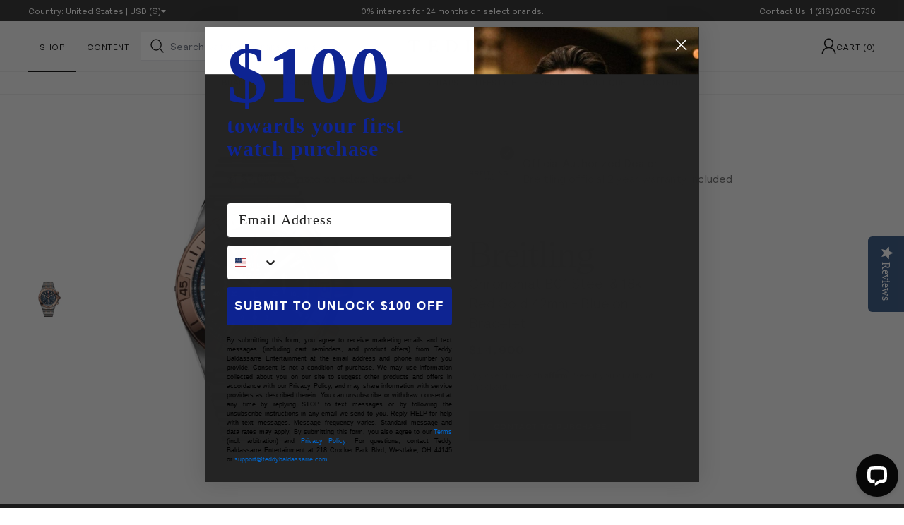

--- FILE ---
content_type: text/html; charset=utf-8
request_url: https://teddybaldassarre.com/products/chronomat-b01-42-blue
body_size: 48323
content:
<!DOCTYPE html>
<html class="no-js" lang="en">
  <head>
    <meta charset="utf-8">
    <meta http-equiv="X-UA-Compatible" content="IE=edge">
    <meta name="viewport" content="width=device-width,initial-scale=1">
    <meta name="theme-color" content="#f3f3f3">
    <meta name="apple-mobile-web-app-capable" content="yes"/>
    <meta name="apple-mobile-web-app-status-bar-style" content="#f3f3f3">

    <link rel="canonical" href="https://teddybaldassarre.com/products/chronomat-b01-42-blue">
    <link rel="preconnect" href="https://cdn.shopify.com" crossorigin>
    <link rel="preload" href="//teddybaldassarre.com/cdn/shop/t/380/assets/Relative-Book-Pro.woff2?v=169995735432550763261757722279" as="font" type="font/woff2" crossorigin />
    <link rel="preload" href="//teddybaldassarre.com/cdn/shop/t/380/assets/Sharp-Grotesk-Book-22.woff2?v=90893289074858385551757722276" as="font" type="font/woff2" crossorigin />
    <link rel="preload" href="//teddybaldassarre.com/cdn/shop/t/380/assets/Victor-Serif-50-Medium.woff2?v=113363438435544826321757722277" as="font" type="font/woff2" crossorigin />
    <link rel="sitemap" type="application/xml" href="/sitemap.xml" />
    <link rel="preload" href="//teddybaldassarre.com/cdn/shop/t/380/assets/swiper-bundle.min.css?v=95102680675147881971757722278" as="style" onload="this.onload=null;this.rel='stylesheet'">

    

    

    

    
    <meta name="google-site-verification" content="G62PBynXNx8It1qyCVPgX_ksLRvZdv4WamnXF_dVkJE" /><link
        rel="icon"
        type="image/png"
        href="//teddybaldassarre.com/cdn/shop/files/favicon-2_32x32.png?v=1629933821"><title>
      
        Chronomat B01 Steel &amp; 18k Red Gold 42mm - Blue on Bracelet |
      

      Teddy Baldassarre
    </title><style data-shopify>@font-face {
        font-family: 'Relative Bold Pro';
        src: url('//teddybaldassarre.com/cdn/shop/t/380/assets/Relative-Bold-Pro.woff2?v=76523087721079815071757722278') format('woff2'), url('//teddybaldassarre.com/cdn/shop/t/380/assets/Relative-Bold-Pro.woff?v=165413292567665304801757722278') format('woff');
        font-style: normal;
        font-weight: normal;
        font-display: swap;
      }
      @font-face {
        font-family: 'Relative Book Pro';
        src: url('//teddybaldassarre.com/cdn/shop/t/380/assets/Relative-Book-Pro.woff2?v=169995735432550763261757722279') format('woff2'), url('//teddybaldassarre.com/cdn/shop/t/380/assets/Relative-Book-Pro.woff?v=84608090496165632091757722279') format('woff');
        font-style: normal;
        font-weight: normal;
        font-display: swap;
      }
      @font-face {
        font-family: 'Sharp Grotesk Book 22';
        src: url('//teddybaldassarre.com/cdn/shop/t/380/assets/Sharp-Grotesk-Book-22.woff2?v=90893289074858385551757722276') format('woff2'), url('//teddybaldassarre.com/cdn/shop/t/380/assets/Sharp-Grotesk-Book-22.woff?v=155476961090547524871757722276') format('woff');
        font-style: normal;
        font-weight: normal;
        font-display: swap;
      }
      @font-face {
        font-family: 'Victor Serif 50 Medium';
        src: url('//teddybaldassarre.com/cdn/shop/t/380/assets/Victor-Serif-50-Medium.woff2?v=113363438435544826321757722277') format('woff2'), url('//teddybaldassarre.com/cdn/shop/t/380/assets/Victor-Serif-50-Medium.woff?v=26808240181794196651757722277') format('woff');
        font-style: normal;
        font-weight: normal;
        font-display: swap;
      }</style>
      <meta name="description" content="Breitling Chronomat B01 42 - Blue  UB0134101C1U1">
    


<meta property="og:site_name" content="Teddy Baldassarre">
<meta property="og:url" content="https://teddybaldassarre.com/products/chronomat-b01-42-blue">
<meta property="og:title" content="Chronomat B01 Steel &amp; 18k Red Gold 42mm - Blue on Bracelet">
<meta property="og:type" content="product">
<meta property="og:description" content="Breitling Chronomat B01 42 - Blue  UB0134101C1U1"><meta property="og:image" content="http://teddybaldassarre.com/cdn/shop/files/ub0134101c1u1-chronomat-b01-42-soldier_clipped_rev_1.jpg?v=1697213098">
  <meta property="og:image:secure_url" content="https://teddybaldassarre.com/cdn/shop/files/ub0134101c1u1-chronomat-b01-42-soldier_clipped_rev_1.jpg?v=1697213098">
  <meta property="og:image:width" content="1000">
  <meta property="og:image:height" content="1000"><meta property="og:price:amount" content="14,900.00">
  <meta property="og:price:currency" content="USD"><meta name="twitter:site" content="@baldassarreted"><meta name="twitter:card" content="summary_large_image">
<meta name="twitter:title" content="Chronomat B01 Steel &amp; 18k Red Gold 42mm - Blue on Bracelet">
<meta name="twitter:description" content="Breitling Chronomat B01 42 - Blue  UB0134101C1U1">

<link href="//teddybaldassarre.com/cdn/shop/t/380/assets/bundle.theme.css?v=171904511180583390411757722302" rel="stylesheet" type="text/css" media="all" />



    <link href="//teddybaldassarre.com/cdn/shop/t/380/assets/bundle.product.css?115572" rel="stylesheet" type="text/css" media="all" />


<script>
!function(){if(!window.klaviyo){window._klOnsite=window._klOnsite||[];try{window.klaviyo=new Proxy({},{get:function(n,i){return"push"===i?function(){var n;(n=window._klOnsite).push.apply(n,arguments)}:function(){for(var n=arguments.length,o=new Array(n),w=0;w<n;w++)o[w]=arguments[w];var t="function"==typeof o[o.length-1]?o.pop():void 0,e=new Promise((function(n){window._klOnsite.push([i].concat(o,[function(i){t&&t(i),n(i)}]))}));return e}}})}catch(n){window.klaviyo=window.klaviyo||[],window.klaviyo.push=function(){var n;(n=window._klOnsite).push.apply(n,arguments)}}}}();
</script><script async="" src="https://www.googletagmanager.com/gtag/js?id=UA-168476861-1"></script>
<script>
  window.dataLayer = window.dataLayer || [];
  function gtag(){dataLayer.push(arguments);}
  gtag('js', new Date());
</script><script>
  (function(w,d,s,l,i){w[l]=w[l]||[];w[l].push({'gtm.start':
  new Date().getTime(),event:'gtm.js'});var f=d.getElementsByTagName(s)[0],
  j=d.createElement(s),dl=l!='dataLayer'?'&l='+l:'';j.async=true;j.src=
  'https://www.googletagmanager.com/gtm.js?id='+i+dl;f.parentNode.insertBefore(j,f);
  })(window,document,'script','dataLayer','GTM-T3FR25P');
</script><noscript data-react-helmet="true">
  <img
    height="1"
    width="1"
    style="display:none"
    src="https://www.facebook.com/tr?id=2067573199968460&ev=PageView&noscript=1"
  />
</noscript>
<script>
  !function(f,b,e,v,n,t,s)
  {if(f.fbq)return;n=f.fbq=function(){n.callMethod?
  n.callMethod.apply(n,arguments):n.queue.push(arguments)};
  if(!f._fbq)f._fbq=n;n.push=n;n.loaded=!0;n.version='2.0';
  n.queue=[];t=b.createElement(e);t.async=!0;
  t.src=v;s=b.getElementsByTagName(e)[0];
  s.parentNode.insertBefore(t,s)}(window, document,'script',
  'https://connect.facebook.net/en_US/fbevents.js');
  fbq('init', '2067573199968460');
</script><script>
  (function(h,o,t,j,a,r){
      h.hj=h.hj||function(){(h.hj.q=h.hj.q||[]).push(arguments)};
      h._hjSettings={hjid:2942691,hjsv:6};
      a=o.getElementsByTagName('head')[0];
      r=o.createElement('script');r.async=1;
      r.src=t+h._hjSettings.hjid+j+h._hjSettings.hjsv;
      a.appendChild(r);
  })(window,document,'https://static.hotjar.com/c/hotjar-','.js?sv=');
</script><script data-react-helmet="true">
  _affirm_config = {
    public_api_key:  "WI2EUHDUQXHXFXNC",
    script:          "https://cdn1.affirm.com/js/v2/affirm.js"
  };
  (function(l,g,m,e,a,f,b){var d,c=l[m]||{},h=document.createElement(f),n=document.getElementsByTagName(f)[0],k=function(a,b,c){return function(){a[b]._.push([c,arguments])}};c[e]=k(c,e,"set");d=c[e];c[a]={};c[a]._=[];d._=[];c[a][b]=k(c,a,b);a=0;for(b="set add save post open empty reset on off trigger ready setProduct".split(" ");a<b.length;a++)d[b[a]]=k(c,e,b[a]);a=0;for(b=["get","token","url","items"];a<b.length;a++)d[b[a]]=function(){};h.async=!0;h.src=g[f];n.parentNode.insertBefore(h,n);delete g[f];d(g);l[m]=c})(window,_affirm_config,"affirm","checkout","ui","script","ready");
</script><script type="text/javascript">(function e(){var e=document.createElement("script");e.type="text/javascript",e.async=true,e.src="//staticw2.yotpo.com/vvDNoNmwhX9PtnDhNCk1iEcYfjZ6LMGXbPn4SxlC/widget.js";var t=document.getElementsByTagName("script")[0];t.parentNode.insertBefore(e,t)})();</script><link href="//teddybaldassarre.com/cdn/shop/t/380/assets/base.css?v=67298100474214905301764609390" rel="stylesheet" type="text/css" media="all" />
    <link href="//teddybaldassarre.com/cdn/shop/t/380/assets/section-video-modal.css?v=142115911069238774841757722279" rel="stylesheet" type="text/css" media="all" />

    <!-- Google tag (gtag.js) -->
    <script async src="https://www.googletagmanager.com/gtag/js?id=G-9171FRW7ZF"></script>

    <script src="//teddybaldassarre.com/cdn/shop/t/380/assets/swiper-bundle.min.js?v=87330480114418983271757722279" defer></script>
    <script src="https://unpkg.com/currency.js@~2.0.0/dist/currency.min.js"></script>
    <script src="//teddybaldassarre.com/cdn/shop/t/380/assets/flickity.pkgd.min.js?v=76625229753604310451757722278" defer="defer"></script>
    <script src="//teddybaldassarre.com/cdn/shop/t/380/assets/klaviyo-subscribe.js?v=7049280629704815031757722276" defer="defer"></script>
    <script src="//teddybaldassarre.com/cdn/shop/t/380/assets/global.js?v=147118681348874554921764609390" defer="defer"></script>
    <script src="//teddybaldassarre.com/cdn/shop/t/380/assets/vendor-lite-yt.js?v=620147814167163991757722273" defer="defer"></script>
    <script src="//teddybaldassarre.com/cdn/shop/t/380/assets/video-modal.js?v=11039794462461801531757722273" defer="defer"></script>
    <script src="//teddybaldassarre.com/cdn/shop/t/380/assets/gift-note.js?v=18659933351494854151757722279" defer="defer"></script>

    <script>window.performance && window.performance.mark && window.performance.mark('shopify.content_for_header.start');</script><meta name="google-site-verification" content="DISqFtG5tA1MPEZrsN5veG2qe2zFVRhLdVEUcvjlvLo">
<meta id="shopify-digital-wallet" name="shopify-digital-wallet" content="/27897233501/digital_wallets/dialog">
<meta name="shopify-checkout-api-token" content="4b95b6a79284d4cbe0e04251f0582e71">
<meta id="in-context-paypal-metadata" data-shop-id="27897233501" data-venmo-supported="false" data-environment="production" data-locale="en_US" data-paypal-v4="true" data-currency="USD">
<link rel="alternate" type="application/json+oembed" href="https://teddybaldassarre.com/products/chronomat-b01-42-blue.oembed">
<script async="async" src="/checkouts/internal/preloads.js?locale=en-US"></script>
<link rel="preconnect" href="https://shop.app" crossorigin="anonymous">
<script async="async" src="https://shop.app/checkouts/internal/preloads.js?locale=en-US&shop_id=27897233501" crossorigin="anonymous"></script>
<script id="apple-pay-shop-capabilities" type="application/json">{"shopId":27897233501,"countryCode":"US","currencyCode":"USD","merchantCapabilities":["supports3DS"],"merchantId":"gid:\/\/shopify\/Shop\/27897233501","merchantName":"Teddy Baldassarre","requiredBillingContactFields":["postalAddress","email","phone"],"requiredShippingContactFields":["postalAddress","email","phone"],"shippingType":"shipping","supportedNetworks":["visa","masterCard","amex","discover","elo","jcb"],"total":{"type":"pending","label":"Teddy Baldassarre","amount":"1.00"},"shopifyPaymentsEnabled":true,"supportsSubscriptions":true}</script>
<script id="shopify-features" type="application/json">{"accessToken":"4b95b6a79284d4cbe0e04251f0582e71","betas":["rich-media-storefront-analytics"],"domain":"teddybaldassarre.com","predictiveSearch":true,"shopId":27897233501,"locale":"en"}</script>
<script>var Shopify = Shopify || {};
Shopify.shop = "teddy-baldassarre-watches.myshopify.com";
Shopify.locale = "en";
Shopify.currency = {"active":"USD","rate":"1.0"};
Shopify.country = "US";
Shopify.theme = {"name":"teddy-baldassarre\/main","id":144575660125,"schema_name":"Teddy Baldassarre","schema_version":"2.16.0","theme_store_id":null,"role":"main"};
Shopify.theme.handle = "null";
Shopify.theme.style = {"id":null,"handle":null};
Shopify.cdnHost = "teddybaldassarre.com/cdn";
Shopify.routes = Shopify.routes || {};
Shopify.routes.root = "/";</script>
<script type="module">!function(o){(o.Shopify=o.Shopify||{}).modules=!0}(window);</script>
<script>!function(o){function n(){var o=[];function n(){o.push(Array.prototype.slice.apply(arguments))}return n.q=o,n}var t=o.Shopify=o.Shopify||{};t.loadFeatures=n(),t.autoloadFeatures=n()}(window);</script>
<script>
  window.ShopifyPay = window.ShopifyPay || {};
  window.ShopifyPay.apiHost = "shop.app\/pay";
  window.ShopifyPay.redirectState = null;
</script>
<script id="shop-js-analytics" type="application/json">{"pageType":"product"}</script>
<script defer="defer" async type="module" src="//teddybaldassarre.com/cdn/shopifycloud/shop-js/modules/v2/client.init-shop-cart-sync_DtuiiIyl.en.esm.js"></script>
<script defer="defer" async type="module" src="//teddybaldassarre.com/cdn/shopifycloud/shop-js/modules/v2/chunk.common_CUHEfi5Q.esm.js"></script>
<script type="module">
  await import("//teddybaldassarre.com/cdn/shopifycloud/shop-js/modules/v2/client.init-shop-cart-sync_DtuiiIyl.en.esm.js");
await import("//teddybaldassarre.com/cdn/shopifycloud/shop-js/modules/v2/chunk.common_CUHEfi5Q.esm.js");

  window.Shopify.SignInWithShop?.initShopCartSync?.({"fedCMEnabled":true,"windoidEnabled":true});

</script>
<script>
  window.Shopify = window.Shopify || {};
  if (!window.Shopify.featureAssets) window.Shopify.featureAssets = {};
  window.Shopify.featureAssets['shop-js'] = {"shop-cart-sync":["modules/v2/client.shop-cart-sync_DFoTY42P.en.esm.js","modules/v2/chunk.common_CUHEfi5Q.esm.js"],"init-fed-cm":["modules/v2/client.init-fed-cm_D2UNy1i2.en.esm.js","modules/v2/chunk.common_CUHEfi5Q.esm.js"],"init-shop-email-lookup-coordinator":["modules/v2/client.init-shop-email-lookup-coordinator_BQEe2rDt.en.esm.js","modules/v2/chunk.common_CUHEfi5Q.esm.js"],"shop-cash-offers":["modules/v2/client.shop-cash-offers_3CTtReFF.en.esm.js","modules/v2/chunk.common_CUHEfi5Q.esm.js","modules/v2/chunk.modal_BewljZkx.esm.js"],"shop-button":["modules/v2/client.shop-button_C6oxCjDL.en.esm.js","modules/v2/chunk.common_CUHEfi5Q.esm.js"],"init-windoid":["modules/v2/client.init-windoid_5pix8xhK.en.esm.js","modules/v2/chunk.common_CUHEfi5Q.esm.js"],"avatar":["modules/v2/client.avatar_BTnouDA3.en.esm.js"],"init-shop-cart-sync":["modules/v2/client.init-shop-cart-sync_DtuiiIyl.en.esm.js","modules/v2/chunk.common_CUHEfi5Q.esm.js"],"shop-toast-manager":["modules/v2/client.shop-toast-manager_BYv_8cH1.en.esm.js","modules/v2/chunk.common_CUHEfi5Q.esm.js"],"pay-button":["modules/v2/client.pay-button_FnF9EIkY.en.esm.js","modules/v2/chunk.common_CUHEfi5Q.esm.js"],"shop-login-button":["modules/v2/client.shop-login-button_CH1KUpOf.en.esm.js","modules/v2/chunk.common_CUHEfi5Q.esm.js","modules/v2/chunk.modal_BewljZkx.esm.js"],"init-customer-accounts-sign-up":["modules/v2/client.init-customer-accounts-sign-up_aj7QGgYS.en.esm.js","modules/v2/client.shop-login-button_CH1KUpOf.en.esm.js","modules/v2/chunk.common_CUHEfi5Q.esm.js","modules/v2/chunk.modal_BewljZkx.esm.js"],"init-shop-for-new-customer-accounts":["modules/v2/client.init-shop-for-new-customer-accounts_NbnYRf_7.en.esm.js","modules/v2/client.shop-login-button_CH1KUpOf.en.esm.js","modules/v2/chunk.common_CUHEfi5Q.esm.js","modules/v2/chunk.modal_BewljZkx.esm.js"],"init-customer-accounts":["modules/v2/client.init-customer-accounts_ppedhqCH.en.esm.js","modules/v2/client.shop-login-button_CH1KUpOf.en.esm.js","modules/v2/chunk.common_CUHEfi5Q.esm.js","modules/v2/chunk.modal_BewljZkx.esm.js"],"shop-follow-button":["modules/v2/client.shop-follow-button_CMIBBa6u.en.esm.js","modules/v2/chunk.common_CUHEfi5Q.esm.js","modules/v2/chunk.modal_BewljZkx.esm.js"],"lead-capture":["modules/v2/client.lead-capture_But0hIyf.en.esm.js","modules/v2/chunk.common_CUHEfi5Q.esm.js","modules/v2/chunk.modal_BewljZkx.esm.js"],"checkout-modal":["modules/v2/client.checkout-modal_BBxc70dQ.en.esm.js","modules/v2/chunk.common_CUHEfi5Q.esm.js","modules/v2/chunk.modal_BewljZkx.esm.js"],"shop-login":["modules/v2/client.shop-login_hM3Q17Kl.en.esm.js","modules/v2/chunk.common_CUHEfi5Q.esm.js","modules/v2/chunk.modal_BewljZkx.esm.js"],"payment-terms":["modules/v2/client.payment-terms_CAtGlQYS.en.esm.js","modules/v2/chunk.common_CUHEfi5Q.esm.js","modules/v2/chunk.modal_BewljZkx.esm.js"]};
</script>
<script>(function() {
  var isLoaded = false;
  function asyncLoad() {
    if (isLoaded) return;
    isLoaded = true;
    var urls = ["https:\/\/cdn.shopify.com\/s\/files\/1\/0278\/9723\/3501\/t\/78\/assets\/affirmShopify.js?v=1709169193\u0026shop=teddy-baldassarre-watches.myshopify.com","https:\/\/cdn.joinclyde.com\/scripts\/shopify-storefront-v2.js?shop=teddy-baldassarre-watches.myshopify.com","https:\/\/superbump.herokuapp.com\/cartpage_bumps.js?shop=teddy-baldassarre-watches.myshopify.com","https:\/\/api-na1.hubapi.com\/scriptloader\/v1\/50164563.js?shop=teddy-baldassarre-watches.myshopify.com","https:\/\/cdn.attn.tv\/teddybaldassarre\/dtag.js?shop=teddy-baldassarre-watches.myshopify.com","\/\/cdn.shopify.com\/proxy\/272cde24d7f64e084a2a9c3c6881c45592bbf615e96f74a5ee4e4f0f351d10a9\/api.kount.com\/shopify\/js?m_id=101847\u0026shop=teddy-baldassarre-watches.myshopify.com\u0026sp-cache-control=cHVibGljLCBtYXgtYWdlPTkwMA"];
    for (var i = 0; i < urls.length; i++) {
      var s = document.createElement('script');
      s.type = 'text/javascript';
      s.async = true;
      s.src = urls[i];
      var x = document.getElementsByTagName('script')[0];
      x.parentNode.insertBefore(s, x);
    }
  };
  if(window.attachEvent) {
    window.attachEvent('onload', asyncLoad);
  } else {
    window.addEventListener('load', asyncLoad, false);
  }
})();</script>
<script id="__st">var __st={"a":27897233501,"offset":-18000,"reqid":"8c5255a2-54e7-4cf6-8fd7-dd58b370e4be-1767264157","pageurl":"teddybaldassarre.com\/products\/chronomat-b01-42-blue","u":"ab1645272115","p":"product","rtyp":"product","rid":7157910569053};</script>
<script>window.ShopifyPaypalV4VisibilityTracking = true;</script>
<script id="captcha-bootstrap">!function(){'use strict';const t='contact',e='account',n='new_comment',o=[[t,t],['blogs',n],['comments',n],[t,'customer']],c=[[e,'customer_login'],[e,'guest_login'],[e,'recover_customer_password'],[e,'create_customer']],r=t=>t.map((([t,e])=>`form[action*='/${t}']:not([data-nocaptcha='true']) input[name='form_type'][value='${e}']`)).join(','),a=t=>()=>t?[...document.querySelectorAll(t)].map((t=>t.form)):[];function s(){const t=[...o],e=r(t);return a(e)}const i='password',u='form_key',d=['recaptcha-v3-token','g-recaptcha-response','h-captcha-response',i],f=()=>{try{return window.sessionStorage}catch{return}},m='__shopify_v',_=t=>t.elements[u];function p(t,e,n=!1){try{const o=window.sessionStorage,c=JSON.parse(o.getItem(e)),{data:r}=function(t){const{data:e,action:n}=t;return t[m]||n?{data:e,action:n}:{data:t,action:n}}(c);for(const[e,n]of Object.entries(r))t.elements[e]&&(t.elements[e].value=n);n&&o.removeItem(e)}catch(o){console.error('form repopulation failed',{error:o})}}const l='form_type',E='cptcha';function T(t){t.dataset[E]=!0}const w=window,h=w.document,L='Shopify',v='ce_forms',y='captcha';let A=!1;((t,e)=>{const n=(g='f06e6c50-85a8-45c8-87d0-21a2b65856fe',I='https://cdn.shopify.com/shopifycloud/storefront-forms-hcaptcha/ce_storefront_forms_captcha_hcaptcha.v1.5.2.iife.js',D={infoText:'Protected by hCaptcha',privacyText:'Privacy',termsText:'Terms'},(t,e,n)=>{const o=w[L][v],c=o.bindForm;if(c)return c(t,g,e,D).then(n);var r;o.q.push([[t,g,e,D],n]),r=I,A||(h.body.append(Object.assign(h.createElement('script'),{id:'captcha-provider',async:!0,src:r})),A=!0)});var g,I,D;w[L]=w[L]||{},w[L][v]=w[L][v]||{},w[L][v].q=[],w[L][y]=w[L][y]||{},w[L][y].protect=function(t,e){n(t,void 0,e),T(t)},Object.freeze(w[L][y]),function(t,e,n,w,h,L){const[v,y,A,g]=function(t,e,n){const i=e?o:[],u=t?c:[],d=[...i,...u],f=r(d),m=r(i),_=r(d.filter((([t,e])=>n.includes(e))));return[a(f),a(m),a(_),s()]}(w,h,L),I=t=>{const e=t.target;return e instanceof HTMLFormElement?e:e&&e.form},D=t=>v().includes(t);t.addEventListener('submit',(t=>{const e=I(t);if(!e)return;const n=D(e)&&!e.dataset.hcaptchaBound&&!e.dataset.recaptchaBound,o=_(e),c=g().includes(e)&&(!o||!o.value);(n||c)&&t.preventDefault(),c&&!n&&(function(t){try{if(!f())return;!function(t){const e=f();if(!e)return;const n=_(t);if(!n)return;const o=n.value;o&&e.removeItem(o)}(t);const e=Array.from(Array(32),(()=>Math.random().toString(36)[2])).join('');!function(t,e){_(t)||t.append(Object.assign(document.createElement('input'),{type:'hidden',name:u})),t.elements[u].value=e}(t,e),function(t,e){const n=f();if(!n)return;const o=[...t.querySelectorAll(`input[type='${i}']`)].map((({name:t})=>t)),c=[...d,...o],r={};for(const[a,s]of new FormData(t).entries())c.includes(a)||(r[a]=s);n.setItem(e,JSON.stringify({[m]:1,action:t.action,data:r}))}(t,e)}catch(e){console.error('failed to persist form',e)}}(e),e.submit())}));const S=(t,e)=>{t&&!t.dataset[E]&&(n(t,e.some((e=>e===t))),T(t))};for(const o of['focusin','change'])t.addEventListener(o,(t=>{const e=I(t);D(e)&&S(e,y())}));const B=e.get('form_key'),M=e.get(l),P=B&&M;t.addEventListener('DOMContentLoaded',(()=>{const t=y();if(P)for(const e of t)e.elements[l].value===M&&p(e,B);[...new Set([...A(),...v().filter((t=>'true'===t.dataset.shopifyCaptcha))])].forEach((e=>S(e,t)))}))}(h,new URLSearchParams(w.location.search),n,t,e,['guest_login'])})(!0,!0)}();</script>
<script integrity="sha256-4kQ18oKyAcykRKYeNunJcIwy7WH5gtpwJnB7kiuLZ1E=" data-source-attribution="shopify.loadfeatures" defer="defer" src="//teddybaldassarre.com/cdn/shopifycloud/storefront/assets/storefront/load_feature-a0a9edcb.js" crossorigin="anonymous"></script>
<script crossorigin="anonymous" defer="defer" src="//teddybaldassarre.com/cdn/shopifycloud/storefront/assets/shopify_pay/storefront-65b4c6d7.js?v=20250812"></script>
<script data-source-attribution="shopify.dynamic_checkout.dynamic.init">var Shopify=Shopify||{};Shopify.PaymentButton=Shopify.PaymentButton||{isStorefrontPortableWallets:!0,init:function(){window.Shopify.PaymentButton.init=function(){};var t=document.createElement("script");t.src="https://teddybaldassarre.com/cdn/shopifycloud/portable-wallets/latest/portable-wallets.en.js",t.type="module",document.head.appendChild(t)}};
</script>
<script data-source-attribution="shopify.dynamic_checkout.buyer_consent">
  function portableWalletsHideBuyerConsent(e){var t=document.getElementById("shopify-buyer-consent"),n=document.getElementById("shopify-subscription-policy-button");t&&n&&(t.classList.add("hidden"),t.setAttribute("aria-hidden","true"),n.removeEventListener("click",e))}function portableWalletsShowBuyerConsent(e){var t=document.getElementById("shopify-buyer-consent"),n=document.getElementById("shopify-subscription-policy-button");t&&n&&(t.classList.remove("hidden"),t.removeAttribute("aria-hidden"),n.addEventListener("click",e))}window.Shopify?.PaymentButton&&(window.Shopify.PaymentButton.hideBuyerConsent=portableWalletsHideBuyerConsent,window.Shopify.PaymentButton.showBuyerConsent=portableWalletsShowBuyerConsent);
</script>
<script data-source-attribution="shopify.dynamic_checkout.cart.bootstrap">document.addEventListener("DOMContentLoaded",(function(){function t(){return document.querySelector("shopify-accelerated-checkout-cart, shopify-accelerated-checkout")}if(t())Shopify.PaymentButton.init();else{new MutationObserver((function(e,n){t()&&(Shopify.PaymentButton.init(),n.disconnect())})).observe(document.body,{childList:!0,subtree:!0})}}));
</script>
<link id="shopify-accelerated-checkout-styles" rel="stylesheet" media="screen" href="https://teddybaldassarre.com/cdn/shopifycloud/portable-wallets/latest/accelerated-checkout-backwards-compat.css" crossorigin="anonymous">
<style id="shopify-accelerated-checkout-cart">
        #shopify-buyer-consent {
  margin-top: 1em;
  display: inline-block;
  width: 100%;
}

#shopify-buyer-consent.hidden {
  display: none;
}

#shopify-subscription-policy-button {
  background: none;
  border: none;
  padding: 0;
  text-decoration: underline;
  font-size: inherit;
  cursor: pointer;
}

#shopify-subscription-policy-button::before {
  box-shadow: none;
}

      </style>

<script>window.performance && window.performance.mark && window.performance.mark('shopify.content_for_header.end');</script>

    <meta class='geo-ip' content='[base64]'><script defer="defer" src='//teddybaldassarre.com/apps/easylocation/easylocation-1.0.3.min.js'></script>
    <script src="//teddybaldassarre.com/cdn/shop/t/380/assets/market-detector.js?v=10404169314795432741757722278" defer="defer"></script>

    <!-- Gift Card QRcode-->
    

    <link rel="stylesheet" href="//teddybaldassarre.com/cdn/shop/t/380/assets/tailwind.style.css?v=105550684549967638221767189812">

    <!-- Start of HubSpot Embed Code -->
    <script type="text/javascript" id="hs-script-loader" async defer src="//js.hs-scripts.com/50164563.js"></script>
    <!-- End of HubSpot Embed Code -->
  <!-- BEGIN app block: shopify://apps/intelligems-a-b-testing/blocks/intelligems-script/fa83b64c-0c77-4c0c-b4b2-b94b42f5ef19 --><script>
  window._template = {
    directory: "",
    name: "product",
    suffix: "",
  };
</script>
<script type="module" blocking="render" fetchpriority="high" src="https://cdn.intelligems.io/esm/e21106f19079/bundle.js" data-em-disable async></script>


<!-- END app block --><!-- BEGIN app block: shopify://apps/attentive/blocks/attn-tag/8df62c72-8fe4-407e-a5b3-72132be30a0d --><script type="text/javascript" src="https://nztja.teddybaldassarre.com/providers/atLabel/load" onerror=" var fallbackScript = document.createElement('script'); fallbackScript.src = 'https://cdn.attn.tv/teddybaldassarre/dtag.js'; document.head.appendChild(fallbackScript);" data-source="loaded?source=app-embed" defer="defer"></script>


<!-- END app block --><!-- BEGIN app block: shopify://apps/yoast-seo/blocks/metatags/7c777011-bc88-4743-a24e-64336e1e5b46 -->
<!-- This site is optimized with Yoast SEO for Shopify -->
<title>Chronomat B01 Steel &amp; 18k Red Gold 42mm - Blue on Bracelet - Teddy Baldassarre</title>
<meta name="description" content="Breitling Chronomat B01 42 - Blue  UB0134101C1U1" />
<link rel="canonical" href="https://teddybaldassarre.com/products/chronomat-b01-42-blue" />
<meta name="robots" content="index, follow, max-image-preview:large, max-snippet:-1, max-video-preview:-1" />
<meta property="og:site_name" content="Teddy Baldassarre" />
<meta property="og:url" content="https://teddybaldassarre.com/products/chronomat-b01-42-blue" />
<meta property="og:locale" content="en_US" />
<meta property="og:type" content="product" />
<meta property="og:title" content="Chronomat B01 Steel &amp; 18k Red Gold 42mm - Blue on Bracelet - Teddy Baldassarre" />
<meta property="og:description" content="Breitling Chronomat B01 42 - Blue  UB0134101C1U1" />
<meta property="og:image" content="https://teddybaldassarre.com/cdn/shop/files/ub0134101c1u1-chronomat-b01-42-soldier_clipped_rev_1.jpg?v=1697213098" />
<meta property="og:image:height" content="1000" />
<meta property="og:image:width" content="1000" />
<meta property="og:availability" content="outofstock" />
<meta property="product:availability" content="out of stock" />
<meta property="product:condition" content="new" />
<meta property="product:price:amount" content="14900.0" />
<meta property="product:price:currency" content="USD" />
<meta property="product:retailer_item_id" content="UB0134101C1U1" />
<meta name="twitter:card" content="summary_large_image" />
<script type="application/ld+json" id="yoast-schema-graph">
{
  "@context": "https://schema.org",
  "@graph": [
    {
      "@type": "Organization",
      "@id": "https://teddybaldassarre.com/#/schema/organization/1",
      "url": "https://teddybaldassarre.com",
      "name": "Teddy Baldassarre",
      "logo": {
        "@id": "https://teddybaldassarre.com/#/schema/ImageObject/30372756357213"
      },
      "image": [
        {
          "@id": "https://teddybaldassarre.com/#/schema/ImageObject/30372756357213"
        }
      ],
      "hasMerchantReturnPolicy": {
        "@type": "MerchantReturnPolicy",
        "merchantReturnLink": "https://teddybaldassarre.com/policies/refund-policy"
      },
      "sameAs": []
    },
    {
      "@type": "ImageObject",
      "@id": "https://teddybaldassarre.com/#/schema/ImageObject/30372756357213",
      "width": 674,
      "height": 192,
      "url": "https:\/\/teddybaldassarre.com\/cdn\/shop\/files\/Teddy_Logo_png.webp?v=1762804181",
      "contentUrl": "https:\/\/teddybaldassarre.com\/cdn\/shop\/files\/Teddy_Logo_png.webp?v=1762804181"
    },
    {
      "@type": "WebSite",
      "@id": "https://teddybaldassarre.com/#/schema/website/1",
      "url": "https://teddybaldassarre.com",
      "name": "Teddy Baldassarre",
      "potentialAction": {
        "@type": "SearchAction",
        "target": "https://teddybaldassarre.com/search?q={search_term_string}",
        "query-input": "required name=search_term_string"
      },
      "publisher": {
        "@id": "https://teddybaldassarre.com/#/schema/organization/1"
      },
      "inLanguage": "en"
    },
    {
      "@type": "ItemPage",
      "@id": "https:\/\/teddybaldassarre.com\/products\/chronomat-b01-42-blue",
      "name": "Chronomat B01 Steel \u0026amp; 18k Red Gold 42mm - Blue on Bracelet - Teddy Baldassarre",
      "description": "Breitling Chronomat B01 42 - Blue  UB0134101C1U1",
      "datePublished": "2024-02-16T10:43:19-05:00",
      "breadcrumb": {
        "@id": "https:\/\/teddybaldassarre.com\/products\/chronomat-b01-42-blue\/#\/schema\/breadcrumb"
      },
      "primaryImageOfPage": {
        "@id": "https://teddybaldassarre.com/#/schema/ImageObject/25889212203101"
      },
      "image": [{
        "@id": "https://teddybaldassarre.com/#/schema/ImageObject/25889212203101"
      }],
      "isPartOf": {
        "@id": "https://teddybaldassarre.com/#/schema/website/1"
      },
      "url": "https:\/\/teddybaldassarre.com\/products\/chronomat-b01-42-blue"
    },
    {
      "@type": "ImageObject",
      "@id": "https://teddybaldassarre.com/#/schema/ImageObject/25889212203101",
      "width": 1000,
      "height": 1000,
      "url": "https:\/\/teddybaldassarre.com\/cdn\/shop\/files\/ub0134101c1u1-chronomat-b01-42-soldier_clipped_rev_1.jpg?v=1697213098",
      "contentUrl": "https:\/\/teddybaldassarre.com\/cdn\/shop\/files\/ub0134101c1u1-chronomat-b01-42-soldier_clipped_rev_1.jpg?v=1697213098"
    },
    {
      "@type": "ProductGroup",
      "@id": "https:\/\/teddybaldassarre.com\/products\/chronomat-b01-42-blue\/#\/schema\/Product",
      "brand": [{
        "@type": "Brand",
        "name": "Breitling"
      }],
      "mainEntityOfPage": {
        "@id": "https:\/\/teddybaldassarre.com\/products\/chronomat-b01-42-blue"
      },
      "name": "Chronomat B01 Steel \u0026 18k Red Gold 42mm - Blue on Bracelet",
      "description": "Breitling Chronomat B01 42 - Blue  UB0134101C1U1",
      "image": [{
        "@id": "https://teddybaldassarre.com/#/schema/ImageObject/25889212203101"
      }],
      "productGroupID": "7157910569053",
      "hasVariant": [
        {
          "@type": "Product",
          "@id": "https://teddybaldassarre.com/#/schema/Product/41217541898333",
          "name": "Chronomat B01 Steel \u0026 18k Red Gold 42mm - Blue on Bracelet",
          "sku": "UB0134101C1U1",
          "gtin": "41898333",
          "image": [{
            "@id": "https://teddybaldassarre.com/#/schema/ImageObject/25889212203101"
          }],
          "offers": {
            "@type": "Offer",
            "@id": "https://teddybaldassarre.com/#/schema/Offer/41217541898333",
            "availability": "https://schema.org/OutOfStock",
            "category": "Apparel & Accessories > Jewelry > Watches",
            "priceSpecification": {
              "@type": "UnitPriceSpecification",
              "valueAddedTaxIncluded": true,
              "price": 14900.0,
              "priceCurrency": "USD"
            },
            "seller": {
              "@id": "https://teddybaldassarre.com/#/schema/organization/1"
            },
            "url": "https:\/\/teddybaldassarre.com\/products\/chronomat-b01-42-blue",
            "checkoutPageURLTemplate": "https:\/\/teddybaldassarre.com\/cart\/add?id=41217541898333\u0026quantity=1"
          }
        }
      ],
      "url": "https:\/\/teddybaldassarre.com\/products\/chronomat-b01-42-blue"
    },
    {
      "@type": "BreadcrumbList",
      "@id": "https:\/\/teddybaldassarre.com\/products\/chronomat-b01-42-blue\/#\/schema\/breadcrumb",
      "itemListElement": [
        {
          "@type": "ListItem",
          "name": "Teddy Baldassarre",
          "item": "https:\/\/teddybaldassarre.com",
          "position": 1
        },
        {
          "@type": "ListItem",
          "name": "Chronomat B01 Steel \u0026 18k Red Gold 42mm - Blue on Bracelet",
          "position": 2
        }
      ]
    }

  ]}
</script>
<!--/ Yoast SEO -->
<!-- END app block --><!-- BEGIN app block: shopify://apps/klaviyo-email-marketing-sms/blocks/klaviyo-onsite-embed/2632fe16-c075-4321-a88b-50b567f42507 -->












  <script async src="https://static.klaviyo.com/onsite/js/JFDzfK/klaviyo.js?company_id=JFDzfK"></script>
  <script>!function(){if(!window.klaviyo){window._klOnsite=window._klOnsite||[];try{window.klaviyo=new Proxy({},{get:function(n,i){return"push"===i?function(){var n;(n=window._klOnsite).push.apply(n,arguments)}:function(){for(var n=arguments.length,o=new Array(n),w=0;w<n;w++)o[w]=arguments[w];var t="function"==typeof o[o.length-1]?o.pop():void 0,e=new Promise((function(n){window._klOnsite.push([i].concat(o,[function(i){t&&t(i),n(i)}]))}));return e}}})}catch(n){window.klaviyo=window.klaviyo||[],window.klaviyo.push=function(){var n;(n=window._klOnsite).push.apply(n,arguments)}}}}();</script>

  
    <script id="viewed_product">
      if (item == null) {
        var _learnq = _learnq || [];

        var MetafieldReviews = null
        var MetafieldYotpoRating = null
        var MetafieldYotpoCount = null
        var MetafieldLooxRating = null
        var MetafieldLooxCount = null
        var okendoProduct = null
        var okendoProductReviewCount = null
        var okendoProductReviewAverageValue = null
        try {
          // The following fields are used for Customer Hub recently viewed in order to add reviews.
          // This information is not part of __kla_viewed. Instead, it is part of __kla_viewed_reviewed_items
          MetafieldReviews = {};
          MetafieldYotpoRating = null
          MetafieldYotpoCount = null
          MetafieldLooxRating = null
          MetafieldLooxCount = null

          okendoProduct = null
          // If the okendo metafield is not legacy, it will error, which then requires the new json formatted data
          if (okendoProduct && 'error' in okendoProduct) {
            okendoProduct = null
          }
          okendoProductReviewCount = okendoProduct ? okendoProduct.reviewCount : null
          okendoProductReviewAverageValue = okendoProduct ? okendoProduct.reviewAverageValue : null
        } catch (error) {
          console.error('Error in Klaviyo onsite reviews tracking:', error);
        }

        var item = {
          Name: "Chronomat B01 Steel \u0026 18k Red Gold 42mm - Blue on Bracelet",
          ProductID: 7157910569053,
          Categories: ["$2500+","Affirm","All Products","Breitling","Chronomat","EXCLUSION: Coupons Not Applicable","Gold \u0026 Gold-Tone Watches","Luxury Watches","MASTER Collection Filter *DO NOT DELETE*","Top Chronographs From Attainable To Luxury","Top Entry-Level Mechanical Watches","Watches"],
          ImageURL: "https://teddybaldassarre.com/cdn/shop/files/ub0134101c1u1-chronomat-b01-42-soldier_clipped_rev_1_grande.jpg?v=1697213098",
          URL: "https://teddybaldassarre.com/products/chronomat-b01-42-blue",
          Brand: "Breitling",
          Price: "$14,900.00",
          Value: "14,900.00",
          CompareAtPrice: "$0.00"
        };
        _learnq.push(['track', 'Viewed Product', item]);
        _learnq.push(['trackViewedItem', {
          Title: item.Name,
          ItemId: item.ProductID,
          Categories: item.Categories,
          ImageUrl: item.ImageURL,
          Url: item.URL,
          Metadata: {
            Brand: item.Brand,
            Price: item.Price,
            Value: item.Value,
            CompareAtPrice: item.CompareAtPrice
          },
          metafields:{
            reviews: MetafieldReviews,
            yotpo:{
              rating: MetafieldYotpoRating,
              count: MetafieldYotpoCount,
            },
            loox:{
              rating: MetafieldLooxRating,
              count: MetafieldLooxCount,
            },
            okendo: {
              rating: okendoProductReviewAverageValue,
              count: okendoProductReviewCount,
            }
          }
        }]);
      }
    </script>
  




  <script>
    window.klaviyoReviewsProductDesignMode = false
  </script>







<!-- END app block --><link href="https://monorail-edge.shopifysvc.com" rel="dns-prefetch">
<script>(function(){if ("sendBeacon" in navigator && "performance" in window) {try {var session_token_from_headers = performance.getEntriesByType('navigation')[0].serverTiming.find(x => x.name == '_s').description;} catch {var session_token_from_headers = undefined;}var session_cookie_matches = document.cookie.match(/_shopify_s=([^;]*)/);var session_token_from_cookie = session_cookie_matches && session_cookie_matches.length === 2 ? session_cookie_matches[1] : "";var session_token = session_token_from_headers || session_token_from_cookie || "";function handle_abandonment_event(e) {var entries = performance.getEntries().filter(function(entry) {return /monorail-edge.shopifysvc.com/.test(entry.name);});if (!window.abandonment_tracked && entries.length === 0) {window.abandonment_tracked = true;var currentMs = Date.now();var navigation_start = performance.timing.navigationStart;var payload = {shop_id: 27897233501,url: window.location.href,navigation_start,duration: currentMs - navigation_start,session_token,page_type: "product"};window.navigator.sendBeacon("https://monorail-edge.shopifysvc.com/v1/produce", JSON.stringify({schema_id: "online_store_buyer_site_abandonment/1.1",payload: payload,metadata: {event_created_at_ms: currentMs,event_sent_at_ms: currentMs}}));}}window.addEventListener('pagehide', handle_abandonment_event);}}());</script>
<script id="web-pixels-manager-setup">(function e(e,d,r,n,o){if(void 0===o&&(o={}),!Boolean(null===(a=null===(i=window.Shopify)||void 0===i?void 0:i.analytics)||void 0===a?void 0:a.replayQueue)){var i,a;window.Shopify=window.Shopify||{};var t=window.Shopify;t.analytics=t.analytics||{};var s=t.analytics;s.replayQueue=[],s.publish=function(e,d,r){return s.replayQueue.push([e,d,r]),!0};try{self.performance.mark("wpm:start")}catch(e){}var l=function(){var e={modern:/Edge?\/(1{2}[4-9]|1[2-9]\d|[2-9]\d{2}|\d{4,})\.\d+(\.\d+|)|Firefox\/(1{2}[4-9]|1[2-9]\d|[2-9]\d{2}|\d{4,})\.\d+(\.\d+|)|Chrom(ium|e)\/(9{2}|\d{3,})\.\d+(\.\d+|)|(Maci|X1{2}).+ Version\/(15\.\d+|(1[6-9]|[2-9]\d|\d{3,})\.\d+)([,.]\d+|)( \(\w+\)|)( Mobile\/\w+|) Safari\/|Chrome.+OPR\/(9{2}|\d{3,})\.\d+\.\d+|(CPU[ +]OS|iPhone[ +]OS|CPU[ +]iPhone|CPU IPhone OS|CPU iPad OS)[ +]+(15[._]\d+|(1[6-9]|[2-9]\d|\d{3,})[._]\d+)([._]\d+|)|Android:?[ /-](13[3-9]|1[4-9]\d|[2-9]\d{2}|\d{4,})(\.\d+|)(\.\d+|)|Android.+Firefox\/(13[5-9]|1[4-9]\d|[2-9]\d{2}|\d{4,})\.\d+(\.\d+|)|Android.+Chrom(ium|e)\/(13[3-9]|1[4-9]\d|[2-9]\d{2}|\d{4,})\.\d+(\.\d+|)|SamsungBrowser\/([2-9]\d|\d{3,})\.\d+/,legacy:/Edge?\/(1[6-9]|[2-9]\d|\d{3,})\.\d+(\.\d+|)|Firefox\/(5[4-9]|[6-9]\d|\d{3,})\.\d+(\.\d+|)|Chrom(ium|e)\/(5[1-9]|[6-9]\d|\d{3,})\.\d+(\.\d+|)([\d.]+$|.*Safari\/(?![\d.]+ Edge\/[\d.]+$))|(Maci|X1{2}).+ Version\/(10\.\d+|(1[1-9]|[2-9]\d|\d{3,})\.\d+)([,.]\d+|)( \(\w+\)|)( Mobile\/\w+|) Safari\/|Chrome.+OPR\/(3[89]|[4-9]\d|\d{3,})\.\d+\.\d+|(CPU[ +]OS|iPhone[ +]OS|CPU[ +]iPhone|CPU IPhone OS|CPU iPad OS)[ +]+(10[._]\d+|(1[1-9]|[2-9]\d|\d{3,})[._]\d+)([._]\d+|)|Android:?[ /-](13[3-9]|1[4-9]\d|[2-9]\d{2}|\d{4,})(\.\d+|)(\.\d+|)|Mobile Safari.+OPR\/([89]\d|\d{3,})\.\d+\.\d+|Android.+Firefox\/(13[5-9]|1[4-9]\d|[2-9]\d{2}|\d{4,})\.\d+(\.\d+|)|Android.+Chrom(ium|e)\/(13[3-9]|1[4-9]\d|[2-9]\d{2}|\d{4,})\.\d+(\.\d+|)|Android.+(UC? ?Browser|UCWEB|U3)[ /]?(15\.([5-9]|\d{2,})|(1[6-9]|[2-9]\d|\d{3,})\.\d+)\.\d+|SamsungBrowser\/(5\.\d+|([6-9]|\d{2,})\.\d+)|Android.+MQ{2}Browser\/(14(\.(9|\d{2,})|)|(1[5-9]|[2-9]\d|\d{3,})(\.\d+|))(\.\d+|)|K[Aa][Ii]OS\/(3\.\d+|([4-9]|\d{2,})\.\d+)(\.\d+|)/},d=e.modern,r=e.legacy,n=navigator.userAgent;return n.match(d)?"modern":n.match(r)?"legacy":"unknown"}(),u="modern"===l?"modern":"legacy",c=(null!=n?n:{modern:"",legacy:""})[u],f=function(e){return[e.baseUrl,"/wpm","/b",e.hashVersion,"modern"===e.buildTarget?"m":"l",".js"].join("")}({baseUrl:d,hashVersion:r,buildTarget:u}),m=function(e){var d=e.version,r=e.bundleTarget,n=e.surface,o=e.pageUrl,i=e.monorailEndpoint;return{emit:function(e){var a=e.status,t=e.errorMsg,s=(new Date).getTime(),l=JSON.stringify({metadata:{event_sent_at_ms:s},events:[{schema_id:"web_pixels_manager_load/3.1",payload:{version:d,bundle_target:r,page_url:o,status:a,surface:n,error_msg:t},metadata:{event_created_at_ms:s}}]});if(!i)return console&&console.warn&&console.warn("[Web Pixels Manager] No Monorail endpoint provided, skipping logging."),!1;try{return self.navigator.sendBeacon.bind(self.navigator)(i,l)}catch(e){}var u=new XMLHttpRequest;try{return u.open("POST",i,!0),u.setRequestHeader("Content-Type","text/plain"),u.send(l),!0}catch(e){return console&&console.warn&&console.warn("[Web Pixels Manager] Got an unhandled error while logging to Monorail."),!1}}}}({version:r,bundleTarget:l,surface:e.surface,pageUrl:self.location.href,monorailEndpoint:e.monorailEndpoint});try{o.browserTarget=l,function(e){var d=e.src,r=e.async,n=void 0===r||r,o=e.onload,i=e.onerror,a=e.sri,t=e.scriptDataAttributes,s=void 0===t?{}:t,l=document.createElement("script"),u=document.querySelector("head"),c=document.querySelector("body");if(l.async=n,l.src=d,a&&(l.integrity=a,l.crossOrigin="anonymous"),s)for(var f in s)if(Object.prototype.hasOwnProperty.call(s,f))try{l.dataset[f]=s[f]}catch(e){}if(o&&l.addEventListener("load",o),i&&l.addEventListener("error",i),u)u.appendChild(l);else{if(!c)throw new Error("Did not find a head or body element to append the script");c.appendChild(l)}}({src:f,async:!0,onload:function(){if(!function(){var e,d;return Boolean(null===(d=null===(e=window.Shopify)||void 0===e?void 0:e.analytics)||void 0===d?void 0:d.initialized)}()){var d=window.webPixelsManager.init(e)||void 0;if(d){var r=window.Shopify.analytics;r.replayQueue.forEach((function(e){var r=e[0],n=e[1],o=e[2];d.publishCustomEvent(r,n,o)})),r.replayQueue=[],r.publish=d.publishCustomEvent,r.visitor=d.visitor,r.initialized=!0}}},onerror:function(){return m.emit({status:"failed",errorMsg:"".concat(f," has failed to load")})},sri:function(e){var d=/^sha384-[A-Za-z0-9+/=]+$/;return"string"==typeof e&&d.test(e)}(c)?c:"",scriptDataAttributes:o}),m.emit({status:"loading"})}catch(e){m.emit({status:"failed",errorMsg:(null==e?void 0:e.message)||"Unknown error"})}}})({shopId: 27897233501,storefrontBaseUrl: "https://teddybaldassarre.com",extensionsBaseUrl: "https://extensions.shopifycdn.com/cdn/shopifycloud/web-pixels-manager",monorailEndpoint: "https://monorail-edge.shopifysvc.com/unstable/produce_batch",surface: "storefront-renderer",enabledBetaFlags: ["2dca8a86","a0d5f9d2"],webPixelsConfigList: [{"id":"1439531101","configuration":"{\"shopId\":\"teddy-baldassarre-watches.myshopify.com\"}","eventPayloadVersion":"v1","runtimeContext":"STRICT","scriptVersion":"f101b6fdacb607853bee059465754c8d","type":"APP","apiClientId":4845829,"privacyPurposes":["ANALYTICS"],"dataSharingAdjustments":{"protectedCustomerApprovalScopes":["read_customer_email","read_customer_personal_data","read_customer_phone"]}},{"id":"1216184413","configuration":"{\"accountID\":\"JFDzfK\",\"webPixelConfig\":\"eyJlbmFibGVBZGRlZFRvQ2FydEV2ZW50cyI6IHRydWV9\"}","eventPayloadVersion":"v1","runtimeContext":"STRICT","scriptVersion":"524f6c1ee37bacdca7657a665bdca589","type":"APP","apiClientId":123074,"privacyPurposes":["ANALYTICS","MARKETING"],"dataSharingAdjustments":{"protectedCustomerApprovalScopes":["read_customer_address","read_customer_email","read_customer_name","read_customer_personal_data","read_customer_phone"]}},{"id":"1119191133","configuration":"{\"env\":\"prod\"}","eventPayloadVersion":"v1","runtimeContext":"LAX","scriptVersion":"3dbd78f0aeeb2c473821a9db9e2dd54a","type":"APP","apiClientId":3977633,"privacyPurposes":["ANALYTICS","MARKETING"],"dataSharingAdjustments":{"protectedCustomerApprovalScopes":["read_customer_address","read_customer_email","read_customer_name","read_customer_personal_data","read_customer_phone"]}},{"id":"979468381","configuration":"{\"accountID\":\"teddy-baldassarre-watches\"}","eventPayloadVersion":"v1","runtimeContext":"STRICT","scriptVersion":"1d4c781273105676f6b02a329648437f","type":"APP","apiClientId":32196493313,"privacyPurposes":["ANALYTICS","MARKETING","SALE_OF_DATA"],"dataSharingAdjustments":{"protectedCustomerApprovalScopes":["read_customer_address","read_customer_email","read_customer_name","read_customer_personal_data","read_customer_phone"]}},{"id":"978124893","configuration":"{\"publicKey\":\"pub_fcffd571eb331a73ece9\",\"apiUrl\":\"https:\\\/\\\/tracking.refersion.com\"}","eventPayloadVersion":"v1","runtimeContext":"STRICT","scriptVersion":"0fb80394591dba97de0fece487c9c5e4","type":"APP","apiClientId":147004,"privacyPurposes":["ANALYTICS","SALE_OF_DATA"],"dataSharingAdjustments":{"protectedCustomerApprovalScopes":["read_customer_email","read_customer_name","read_customer_personal_data"]}},{"id":"975601757","configuration":"{\"shopDomain\":\"teddy-baldassarre-watches.myshopify.com\"}","eventPayloadVersion":"v1","runtimeContext":"STRICT","scriptVersion":"7f2de0ecb6b420d2fa07cf04a37a4dbf","type":"APP","apiClientId":2436932,"privacyPurposes":["ANALYTICS","MARKETING","SALE_OF_DATA"],"dataSharingAdjustments":{"protectedCustomerApprovalScopes":["read_customer_address","read_customer_email","read_customer_personal_data"]}},{"id":"817365085","configuration":"{\"storeUuid\":\"a9f7a4d7-90ed-4e87-a191-021eb48beaaf\"}","eventPayloadVersion":"v1","runtimeContext":"STRICT","scriptVersion":"035ee28a6488b3027bb897f191857f56","type":"APP","apiClientId":1806141,"privacyPurposes":["ANALYTICS","MARKETING","SALE_OF_DATA"],"dataSharingAdjustments":{"protectedCustomerApprovalScopes":["read_customer_address","read_customer_email","read_customer_name","read_customer_personal_data","read_customer_phone"]}},{"id":"380731485","configuration":"{\"config\":\"{\\\"pixel_id\\\":\\\"G-5965NMNKM7\\\",\\\"target_country\\\":\\\"US\\\",\\\"gtag_events\\\":[{\\\"type\\\":\\\"search\\\",\\\"action_label\\\":\\\"G-5965NMNKM7\\\"},{\\\"type\\\":\\\"begin_checkout\\\",\\\"action_label\\\":\\\"G-5965NMNKM7\\\"},{\\\"type\\\":\\\"view_item\\\",\\\"action_label\\\":[\\\"G-5965NMNKM7\\\",\\\"MC-SD288PDZC7\\\"]},{\\\"type\\\":\\\"purchase\\\",\\\"action_label\\\":[\\\"G-5965NMNKM7\\\",\\\"MC-SD288PDZC7\\\"]},{\\\"type\\\":\\\"page_view\\\",\\\"action_label\\\":[\\\"G-5965NMNKM7\\\",\\\"MC-SD288PDZC7\\\"]},{\\\"type\\\":\\\"add_payment_info\\\",\\\"action_label\\\":\\\"G-5965NMNKM7\\\"},{\\\"type\\\":\\\"add_to_cart\\\",\\\"action_label\\\":\\\"G-5965NMNKM7\\\"}],\\\"enable_monitoring_mode\\\":false}\"}","eventPayloadVersion":"v1","runtimeContext":"OPEN","scriptVersion":"b2a88bafab3e21179ed38636efcd8a93","type":"APP","apiClientId":1780363,"privacyPurposes":[],"dataSharingAdjustments":{"protectedCustomerApprovalScopes":["read_customer_address","read_customer_email","read_customer_name","read_customer_personal_data","read_customer_phone"]}},{"id":"167051357","configuration":"{\"pixel_id\":\"2067573199968460\",\"pixel_type\":\"facebook_pixel\",\"metaapp_system_user_token\":\"-\"}","eventPayloadVersion":"v1","runtimeContext":"OPEN","scriptVersion":"ca16bc87fe92b6042fbaa3acc2fbdaa6","type":"APP","apiClientId":2329312,"privacyPurposes":["ANALYTICS","MARKETING","SALE_OF_DATA"],"dataSharingAdjustments":{"protectedCustomerApprovalScopes":["read_customer_address","read_customer_email","read_customer_name","read_customer_personal_data","read_customer_phone"]}},{"id":"12583005","eventPayloadVersion":"1","runtimeContext":"LAX","scriptVersion":"1","type":"CUSTOM","privacyPurposes":["ANALYTICS","MARKETING","SALE_OF_DATA"],"name":"Yotpo"},{"id":"12615773","eventPayloadVersion":"1","runtimeContext":"LAX","scriptVersion":"1","type":"CUSTOM","privacyPurposes":["ANALYTICS","MARKETING","SALE_OF_DATA"],"name":"Bing"},{"id":"12648541","eventPayloadVersion":"1","runtimeContext":"LAX","scriptVersion":"1","type":"CUSTOM","privacyPurposes":["ANALYTICS","MARKETING","SALE_OF_DATA"],"name":"Google Ads"},{"id":"101548125","eventPayloadVersion":"1","runtimeContext":"LAX","scriptVersion":"1","type":"CUSTOM","privacyPurposes":[],"name":"Attentive"},{"id":"shopify-app-pixel","configuration":"{}","eventPayloadVersion":"v1","runtimeContext":"STRICT","scriptVersion":"0450","apiClientId":"shopify-pixel","type":"APP","privacyPurposes":["ANALYTICS","MARKETING"]},{"id":"shopify-custom-pixel","eventPayloadVersion":"v1","runtimeContext":"LAX","scriptVersion":"0450","apiClientId":"shopify-pixel","type":"CUSTOM","privacyPurposes":["ANALYTICS","MARKETING"]}],isMerchantRequest: false,initData: {"shop":{"name":"Teddy Baldassarre","paymentSettings":{"currencyCode":"USD"},"myshopifyDomain":"teddy-baldassarre-watches.myshopify.com","countryCode":"US","storefrontUrl":"https:\/\/teddybaldassarre.com"},"customer":null,"cart":null,"checkout":null,"productVariants":[{"price":{"amount":14900.0,"currencyCode":"USD"},"product":{"title":"Chronomat B01 Steel \u0026 18k Red Gold 42mm - Blue on Bracelet","vendor":"Breitling","id":"7157910569053","untranslatedTitle":"Chronomat B01 Steel \u0026 18k Red Gold 42mm - Blue on Bracelet","url":"\/products\/chronomat-b01-42-blue","type":"Watches"},"id":"41217541898333","image":{"src":"\/\/teddybaldassarre.com\/cdn\/shop\/files\/ub0134101c1u1-chronomat-b01-42-soldier_clipped_rev_1.jpg?v=1697213098"},"sku":"UB0134101C1U1","title":"Default Title","untranslatedTitle":"Default Title"}],"purchasingCompany":null},},"https://teddybaldassarre.com/cdn","da62cc92w68dfea28pcf9825a4m392e00d0",{"modern":"","legacy":""},{"shopId":"27897233501","storefrontBaseUrl":"https:\/\/teddybaldassarre.com","extensionBaseUrl":"https:\/\/extensions.shopifycdn.com\/cdn\/shopifycloud\/web-pixels-manager","surface":"storefront-renderer","enabledBetaFlags":"[\"2dca8a86\", \"a0d5f9d2\"]","isMerchantRequest":"false","hashVersion":"da62cc92w68dfea28pcf9825a4m392e00d0","publish":"custom","events":"[[\"page_viewed\",{}],[\"product_viewed\",{\"productVariant\":{\"price\":{\"amount\":14900.0,\"currencyCode\":\"USD\"},\"product\":{\"title\":\"Chronomat B01 Steel \u0026 18k Red Gold 42mm - Blue on Bracelet\",\"vendor\":\"Breitling\",\"id\":\"7157910569053\",\"untranslatedTitle\":\"Chronomat B01 Steel \u0026 18k Red Gold 42mm - Blue on Bracelet\",\"url\":\"\/products\/chronomat-b01-42-blue\",\"type\":\"Watches\"},\"id\":\"41217541898333\",\"image\":{\"src\":\"\/\/teddybaldassarre.com\/cdn\/shop\/files\/ub0134101c1u1-chronomat-b01-42-soldier_clipped_rev_1.jpg?v=1697213098\"},\"sku\":\"UB0134101C1U1\",\"title\":\"Default Title\",\"untranslatedTitle\":\"Default Title\"}}]]"});</script><script>
  window.ShopifyAnalytics = window.ShopifyAnalytics || {};
  window.ShopifyAnalytics.meta = window.ShopifyAnalytics.meta || {};
  window.ShopifyAnalytics.meta.currency = 'USD';
  var meta = {"product":{"id":7157910569053,"gid":"gid:\/\/shopify\/Product\/7157910569053","vendor":"Breitling","type":"Watches","handle":"chronomat-b01-42-blue","variants":[{"id":41217541898333,"price":1490000,"name":"Chronomat B01 Steel \u0026 18k Red Gold 42mm - Blue on Bracelet","public_title":null,"sku":"UB0134101C1U1"}],"remote":false},"page":{"pageType":"product","resourceType":"product","resourceId":7157910569053,"requestId":"8c5255a2-54e7-4cf6-8fd7-dd58b370e4be-1767264157"}};
  for (var attr in meta) {
    window.ShopifyAnalytics.meta[attr] = meta[attr];
  }
</script>
<script class="analytics">
  (function () {
    var customDocumentWrite = function(content) {
      var jquery = null;

      if (window.jQuery) {
        jquery = window.jQuery;
      } else if (window.Checkout && window.Checkout.$) {
        jquery = window.Checkout.$;
      }

      if (jquery) {
        jquery('body').append(content);
      }
    };

    var hasLoggedConversion = function(token) {
      if (token) {
        return document.cookie.indexOf('loggedConversion=' + token) !== -1;
      }
      return false;
    }

    var setCookieIfConversion = function(token) {
      if (token) {
        var twoMonthsFromNow = new Date(Date.now());
        twoMonthsFromNow.setMonth(twoMonthsFromNow.getMonth() + 2);

        document.cookie = 'loggedConversion=' + token + '; expires=' + twoMonthsFromNow;
      }
    }

    var trekkie = window.ShopifyAnalytics.lib = window.trekkie = window.trekkie || [];
    if (trekkie.integrations) {
      return;
    }
    trekkie.methods = [
      'identify',
      'page',
      'ready',
      'track',
      'trackForm',
      'trackLink'
    ];
    trekkie.factory = function(method) {
      return function() {
        var args = Array.prototype.slice.call(arguments);
        args.unshift(method);
        trekkie.push(args);
        return trekkie;
      };
    };
    for (var i = 0; i < trekkie.methods.length; i++) {
      var key = trekkie.methods[i];
      trekkie[key] = trekkie.factory(key);
    }
    trekkie.load = function(config) {
      trekkie.config = config || {};
      trekkie.config.initialDocumentCookie = document.cookie;
      var first = document.getElementsByTagName('script')[0];
      var script = document.createElement('script');
      script.type = 'text/javascript';
      script.onerror = function(e) {
        var scriptFallback = document.createElement('script');
        scriptFallback.type = 'text/javascript';
        scriptFallback.onerror = function(error) {
                var Monorail = {
      produce: function produce(monorailDomain, schemaId, payload) {
        var currentMs = new Date().getTime();
        var event = {
          schema_id: schemaId,
          payload: payload,
          metadata: {
            event_created_at_ms: currentMs,
            event_sent_at_ms: currentMs
          }
        };
        return Monorail.sendRequest("https://" + monorailDomain + "/v1/produce", JSON.stringify(event));
      },
      sendRequest: function sendRequest(endpointUrl, payload) {
        // Try the sendBeacon API
        if (window && window.navigator && typeof window.navigator.sendBeacon === 'function' && typeof window.Blob === 'function' && !Monorail.isIos12()) {
          var blobData = new window.Blob([payload], {
            type: 'text/plain'
          });

          if (window.navigator.sendBeacon(endpointUrl, blobData)) {
            return true;
          } // sendBeacon was not successful

        } // XHR beacon

        var xhr = new XMLHttpRequest();

        try {
          xhr.open('POST', endpointUrl);
          xhr.setRequestHeader('Content-Type', 'text/plain');
          xhr.send(payload);
        } catch (e) {
          console.log(e);
        }

        return false;
      },
      isIos12: function isIos12() {
        return window.navigator.userAgent.lastIndexOf('iPhone; CPU iPhone OS 12_') !== -1 || window.navigator.userAgent.lastIndexOf('iPad; CPU OS 12_') !== -1;
      }
    };
    Monorail.produce('monorail-edge.shopifysvc.com',
      'trekkie_storefront_load_errors/1.1',
      {shop_id: 27897233501,
      theme_id: 144575660125,
      app_name: "storefront",
      context_url: window.location.href,
      source_url: "//teddybaldassarre.com/cdn/s/trekkie.storefront.8f32c7f0b513e73f3235c26245676203e1209161.min.js"});

        };
        scriptFallback.async = true;
        scriptFallback.src = '//teddybaldassarre.com/cdn/s/trekkie.storefront.8f32c7f0b513e73f3235c26245676203e1209161.min.js';
        first.parentNode.insertBefore(scriptFallback, first);
      };
      script.async = true;
      script.src = '//teddybaldassarre.com/cdn/s/trekkie.storefront.8f32c7f0b513e73f3235c26245676203e1209161.min.js';
      first.parentNode.insertBefore(script, first);
    };
    trekkie.load(
      {"Trekkie":{"appName":"storefront","development":false,"defaultAttributes":{"shopId":27897233501,"isMerchantRequest":null,"themeId":144575660125,"themeCityHash":"3853338962634143012","contentLanguage":"en","currency":"USD"},"isServerSideCookieWritingEnabled":true,"monorailRegion":"shop_domain","enabledBetaFlags":["65f19447"]},"Session Attribution":{},"S2S":{"facebookCapiEnabled":true,"source":"trekkie-storefront-renderer","apiClientId":580111}}
    );

    var loaded = false;
    trekkie.ready(function() {
      if (loaded) return;
      loaded = true;

      window.ShopifyAnalytics.lib = window.trekkie;

      var originalDocumentWrite = document.write;
      document.write = customDocumentWrite;
      try { window.ShopifyAnalytics.merchantGoogleAnalytics.call(this); } catch(error) {};
      document.write = originalDocumentWrite;

      window.ShopifyAnalytics.lib.page(null,{"pageType":"product","resourceType":"product","resourceId":7157910569053,"requestId":"8c5255a2-54e7-4cf6-8fd7-dd58b370e4be-1767264157","shopifyEmitted":true});

      var match = window.location.pathname.match(/checkouts\/(.+)\/(thank_you|post_purchase)/)
      var token = match? match[1]: undefined;
      if (!hasLoggedConversion(token)) {
        setCookieIfConversion(token);
        window.ShopifyAnalytics.lib.track("Viewed Product",{"currency":"USD","variantId":41217541898333,"productId":7157910569053,"productGid":"gid:\/\/shopify\/Product\/7157910569053","name":"Chronomat B01 Steel \u0026 18k Red Gold 42mm - Blue on Bracelet","price":"14900.00","sku":"UB0134101C1U1","brand":"Breitling","variant":null,"category":"Watches","nonInteraction":true,"remote":false},undefined,undefined,{"shopifyEmitted":true});
      window.ShopifyAnalytics.lib.track("monorail:\/\/trekkie_storefront_viewed_product\/1.1",{"currency":"USD","variantId":41217541898333,"productId":7157910569053,"productGid":"gid:\/\/shopify\/Product\/7157910569053","name":"Chronomat B01 Steel \u0026 18k Red Gold 42mm - Blue on Bracelet","price":"14900.00","sku":"UB0134101C1U1","brand":"Breitling","variant":null,"category":"Watches","nonInteraction":true,"remote":false,"referer":"https:\/\/teddybaldassarre.com\/products\/chronomat-b01-42-blue"});
      }
    });


        var eventsListenerScript = document.createElement('script');
        eventsListenerScript.async = true;
        eventsListenerScript.src = "//teddybaldassarre.com/cdn/shopifycloud/storefront/assets/shop_events_listener-3da45d37.js";
        document.getElementsByTagName('head')[0].appendChild(eventsListenerScript);

})();</script>
  <script>
  if (!window.ga || (window.ga && typeof window.ga !== 'function')) {
    window.ga = function ga() {
      (window.ga.q = window.ga.q || []).push(arguments);
      if (window.Shopify && window.Shopify.analytics && typeof window.Shopify.analytics.publish === 'function') {
        window.Shopify.analytics.publish("ga_stub_called", {}, {sendTo: "google_osp_migration"});
      }
      console.error("Shopify's Google Analytics stub called with:", Array.from(arguments), "\nSee https://help.shopify.com/manual/promoting-marketing/pixels/pixel-migration#google for more information.");
    };
    if (window.Shopify && window.Shopify.analytics && typeof window.Shopify.analytics.publish === 'function') {
      window.Shopify.analytics.publish("ga_stub_initialized", {}, {sendTo: "google_osp_migration"});
    }
  }
</script>
<script
  defer
  src="https://teddybaldassarre.com/cdn/shopifycloud/perf-kit/shopify-perf-kit-2.1.2.min.js"
  data-application="storefront-renderer"
  data-shop-id="27897233501"
  data-render-region="gcp-us-central1"
  data-page-type="product"
  data-theme-instance-id="144575660125"
  data-theme-name="Teddy Baldassarre"
  data-theme-version="2.16.0"
  data-monorail-region="shop_domain"
  data-resource-timing-sampling-rate="10"
  data-shs="true"
  data-shs-beacon="true"
  data-shs-export-with-fetch="true"
  data-shs-logs-sample-rate="1"
  data-shs-beacon-endpoint="https://teddybaldassarre.com/api/collect"
></script>
</head>

  <body class="site-pad bg-white !w-screen !overflow-x-hidden">
    <a class="skip-to-content-link button visually-hidden" href="#MainContent">
      Skip to content
    </a>

    


<script src="//teddybaldassarre.com/cdn/shop/t/380/assets/snippet-site-header.js?v=61046295299561610931764609392" defer="defer"></script>

<site-header>
  <div data-header-shell class="fixed inset-x-0 top-0 z-10 bg-cloud text-black transition-transform duration-300 pointer-events-none z-[12] ">
    <div class="grid grid-rows-[auto_auto_1fr] relative z-10">
      <div data-header-top class="bg-charcoal relative h-[30px] transition-[height] duration-300 ease-linear z-[3] pointer-events-auto overflow-hidden text-xs">
        <nav class="top-0 left-0 z-[2] h-full w-full container-pad hidden lg:flex pointer-events-none text-white" aria-label="Select a country/region">
          <button class="js-intl-menu-trigger intl-menu__flag--header pointer-events-auto relative z-[1]"><div class="intl-menu__curr flex items-center gap-1">
              <span>Country: <span class="js-intl-name"></span> | USD ($)</span>
              <svg width="7" height="4" fill="none" xmlns="http://www.w3.org/2000/svg">
                <path d="M7 0H0l3.5 4L7 0z" fill="currentColor"/>
              </svg>
            </div>
          </button>
        </nav><div id="shopify-section-marquee" class="shopify-section"><link href="//teddybaldassarre.com/cdn/shop/t/380/assets/section-marquee.css?v=51569794664620102991763772257" rel="stylesheet" type="text/css" media="all" />




<script src="//teddybaldassarre.com/cdn/shop/t/380/assets/section-marquee.js?v=162117080981556560901763772257" defer="defer"></script>


 






















<style>
    #shopify-section-marquee {
      --scroll-animation-duration: 51900.0ms;
      --scroll-animation-spacing: 32px;
      --scroll-animation-delay-offset: calc(var(--scroll-animation-duration) * 0.115 * 1);
    }
    
    #shopify-section-marquee, .site-header__top-tier {
      background-color: var(--color-bg-primary-inverted);
    }

    @keyframes ticker {
      0% {
        -webkit-transform: translate3d(0, 0, 0);
        transform: translate3d(0, 0, 0);
        visibility: visible;
        z-index: 4;
      }
      
      30.0% {
        -webkit-transform: translate3d(-100%, 0, 0);
        transform: translate3d(-100%, 0, 0);
        z-index: 2;
      }
    
      100% {
        -webkit-transform: translate3d(-100%, 0, 0);
        transform: translate3d(-100%, 0, 0);
        z-index: 1;
      }
    }

    @media screen and (min-width: 500px) {
      @keyframes ticker {
        0% {
          -webkit-transform: translate3d(0, 0, 0);
          transform: translate3d(0, 0, 0);
          visibility: visible;
          z-index: 4;
        }
        
        32.5% {
          -webkit-transform: translate3d(-100%, 0, 0);
          transform: translate3d(-100%, 0, 0);
          z-index: 2;
        }
      
        100% {
          -webkit-transform: translate3d(-100%, 0, 0);
          transform: translate3d(-100%, 0, 0);
          z-index: 0;
        }
      }
    }

    @media screen and (min-width: 768px) {
      @keyframes ticker {
        0% {
          -webkit-transform: translate3d(0, 0, 0);
          transform: translate3d(0, 0, 0);
          visibility: visible;
          z-index: 4;
        }
        
        37.5% {
          -webkit-transform: translate3d(-100%, 0, 0);
          transform: translate3d(-100%, 0, 0);
          z-index: 2;
        }
      
        100% {
          -webkit-transform: translate3d(-100%, 0, 0);
          transform: translate3d(-100%, 0, 0);
          z-index: 0;
        }
      }
    }

    @media screen and (min-width: 1024px) {
      @keyframes ticker {
        0% {
          -webkit-transform: translate3d(0, 0, 0);
          transform: translate3d(0, 0, 0);
          visibility: visible;
          z-index: 4;
        }
        
        32.5% {
          -webkit-transform: translate3d(-100%, 0, 0);
          transform: translate3d(-100%, 0, 0);
          z-index: 2;
        }
      
        100% {
          -webkit-transform: translate3d(-100%, 0, 0);
          transform: translate3d(-100%, 0, 0);
          z-index: 0;
        }
      }
    }

    @media screen and (max-width: 1023px) {
      
          .slide-marquee {
            display: none;
          }
      
    }

    @media screen and (min-width: 1024px) {
      
          .scroll-marquee-container, .scroll-marquee {
            display: none;
          }
        
    }
  </style>

  <div 
    class="slide-marquee body-small"
    data-count="1"
    data-animation-speed="5"
  >

      
        <div class="marquee-item js-marquee-title marquee-block-1">
          <p>0% interest for 24 months on select brands.</p>
        </div>
      
<a class="marquee-link" href="https://teddybaldassarre.com/pages/affirm" aria-label="0% interest for 24 months on select brands."></a>

      


      


      


      


      


      


      


      
</div>

  <div 
    class="scroll-marquee-container body-small"
    data-count="1"
    data-animation-speed="1"
  >
    <style>
      
        .marquee-1 {
          animation-delay: calc((var(--scroll-animation-duration)) * 1/4 - var(--scroll-animation-delay-offset));
        }
      
        .marquee-2 {
          animation-delay: calc((var(--scroll-animation-duration)) * 2/4 - var(--scroll-animation-delay-offset));
        }
      
        .marquee-3 {
          animation-delay: calc((var(--scroll-animation-duration)) * 3/4 - var(--scroll-animation-delay-offset));
        }
      
        .marquee-4 {
          animation-delay: calc((var(--scroll-animation-duration)) * 4/4 - var(--scroll-animation-delay-offset));
        }
      
    </style>
    
    
      <div class="scroll-marquee">
        <div class="marquee marquee-1">
            
            
              <span class="marquee-item"><a class="marquee-link" href="https://teddybaldassarre.com/pages/affirm" aria-label="0% interest for 24 months on select brands."></a><p>0% interest for 24 months on select brands.</p>
              </span>
            

            
            

            
            

            
            

            
            

            
            

            
            

            
            

            
            
</div>
      </div>
    
      <div class="scroll-marquee">
        <div class="marquee marquee-2">
            
            
              <span class="marquee-item"><a class="marquee-link" href="https://teddybaldassarre.com/pages/affirm" aria-label="0% interest for 24 months on select brands."></a><p>0% interest for 24 months on select brands.</p>
              </span>
            

            
            

            
            

            
            

            
            

            
            

            
            

            
            

            
            
</div>
      </div>
    
      <div class="scroll-marquee">
        <div class="marquee marquee-3">
            
            
              <span class="marquee-item"><a class="marquee-link" href="https://teddybaldassarre.com/pages/affirm" aria-label="0% interest for 24 months on select brands."></a><p>0% interest for 24 months on select brands.</p>
              </span>
            

            
            

            
            

            
            

            
            

            
            

            
            

            
            

            
            
</div>
      </div>
    
      <div class="scroll-marquee">
        <div class="marquee marquee-4">
            
            
              <span class="marquee-item"><a class="marquee-link" href="https://teddybaldassarre.com/pages/affirm" aria-label="0% interest for 24 months on select brands."></a><p>0% interest for 24 months on select brands.</p>
              </span>
            

            
            

            
            

            
            

            
            

            
            

            
            

            
            

            
            
</div>
      </div>
    
  </div>
</div><div class="absolute inset-y-0 right-0 z-[1] w-full container-pad hidden lg:flex justify-end items-center pointer-events-none text-white"><div id="shopify-section-header-link" class="shopify-section">
  <a class="pointer-events-auto" href="tel:+12162086736">Contact Us: 1 (216) 208-6736</a>


</div></div>
      </div>

      <div data-header-bottom class="w-full bg-cloud relative z-[3] h-[104px] pointer-events-auto transition-colors duration-300 text-xs font-body">
        <div data-header-pad class="container-pad h-[72px] flex items-center relative z-[2] border-b border-[#e4e4e4] w-full gap-4">
          <div class="flex items-center flex-1 h-full lg:gap-4 xl:gap-8">
            <div class="flex items-center h-full lg:hidden">
              <button class="js-menu-toggle text-xs tracking-wider font-body uppercase">
                <span>Menu</span>
                <span class="hidden">Close</span>
              </button>
            </div>

            <div class="hidden lg:flex items-center font-body tracking-wider h-full uppercase">
              <a
                href="/collections/watches"
                class="flex items-center h-[calc(100%_+_2px)] cursor-pointer lg:px-4
                shadow-[inset_0_-1px_0_0_rgba(0,0,0,1)]"
              >
                Shop
              </a>
              <a
                href="/blogs/watches"
                class="flex items-center h-[calc(100%_+_2px)] cursor-pointer lg:px-4
                "
              >
                Content
              </a>
            </div>

            <form
              class="hidden lg:flex items-center lg:w-[200px] xl:w-[300px]"
              action="/search"
              method="get"
              role="search"
            >
              <div class="relative flex items-center w-full bg-white h-10 px-3 border-b border-gray-200 transition-colors duration-300 focus-within:border-black"><svg xmlns="http://www.w3.org/2000/svg" width="24" viewBox="0 0 24 24">
  <g style="fill:none;stroke-linejoin:round">
    <g style="stroke-width:1.5; stroke: currentColor">
      <circle transform="translate(-1 -1)translate(11.389364 11.388564)rotate(-23.025)translate(-11.389364 -11.388564)" cx="11.4" cy="11.4" r="8.1"/>
      <path d="M16.1 16.1L22.3 22.3"/>
    </g>
  </g>
</svg>
<input
                  type="text"
                  class="ml-2 w-full h-full outline-none text-base lg:text-sm text-black placeholder-gray-500 xl:hidden"
                  name="q"
                  placeholder="Search"
                  autocomplete="off"
                  value=""
                />
                <input
                  type="text"
                  class="ml-2 w-full h-full outline-none text-base lg:text-sm text-black placeholder-gray-500 hidden xl:block"
                  name="q"
                  autocomplete="off"
                  placeholder="Search watches, straps, brands"
                  value=""
                />
                <input
                  type="hidden"
                  name="type"
                  value="product,article"
                />

                <button type="submit" class="sr-only">
                  Search
                </button>
              </div>
            </form>
          </div>

          <div class="flex items-center justify-center flex-shrink-0 relative overflow-hidden"><a
                href="/"
                title="Teddy Home"
                class="flex flex-col items-center justify-center focus-visible:outline-none focus-visible:border-2 focus-visible:border-[#4d90fe]"
              >
                <svg class="logo" alt="Teddy" width="124" height="19" viewBox="0 0 124 17" fill="currentColor">
  <path d="M14.7 0.2H2.1C1.6 0.2 1.1 0.2 0.8 0L0 5.1H0C1.8 2.3 2.6 0.8 5.3 0.8H7V14.1C7 15.7 6.6 16.4 5.5 16.9V17H11.3V16.9C10.2 16.4 9.9 15.7 9.9 14.1V0.8H11.5C14.2 0.8 15.1 2.3 16.7 5.1L16.8 5.1H16.8L16 0C15.7 0.2 15.2 0.2 14.7 0.2Z"/>
  <path d="M39.3 0.2H28.1V0.2C29.2 0.8 29.5 1.6 29.5 3.2V14C29.5 15.6 29.2 16.4 28.1 16.9V17H41.3L42.1 12.4H42.1C40.8 14.9 39.3 16.4 36.4 16.4H32.4V8.7H35.4C37.3 8.7 38 8.9 38.8 11.1H38.8V5.4H38.8C38 7.7 37.3 8.1 35.4 8.1H32.4V0.8H36C38.8 0.8 40.1 2 41.4 4.3H41.4L40.6 0C40.3 0.2 39.9 0.2 39.3 0.2Z"/>
  <path d="M53.7 17V16.9C54.8 16.4 55 15.6 55 14V3.2C55 1.6 54.8 0.8 53.7 0.2V0.2H59.9C65.8 0.2 69.9 3 69.9 8.4 69.9 14.3 65.6 17 60.4 17H53.7ZM57.9 16.4H60C63.8 16.4 66.8 14 66.8 8.4 66.8 3.5 63.8 0.8 59.7 0.8H57.9V16.4Z"/>
  <path d="M81.6 17V16.9C82.7 16.4 83 15.6 83 14V3.2C83 1.6 82.7 0.8 81.6 0.2V0.2H87.9C93.7 0.2 97.8 3 97.8 8.4 97.8 14.3 93.6 17 88.3 17H81.6ZM85.9 16.4H88C91.8 16.4 94.7 14 94.7 8.4 94.7 3.5 91.8 0.8 87.7 0.8H85.9V16.4Z"/>
  <path d="M120.6 2.9L116.8 9.1 112.9 2.7C112.6 2.2 112.6 1.9 112.6 1.6 112.6 1 112.9 0.6 113.4 0.2V0.2H107.6V0.2C108.6 0.9 109.1 1.5 109.8 2.6L114.3 10V14.1C114.3 15.7 114 16.4 112.8 16.9V17H118.5V16.9C117.4 16.4 117.1 15.7 117.1 14.1V10L121.5 2.8C122.2 1.7 122.8 0.9 123.8 0.2V0.2H120V0.2C120.6 0.6 121 1.1 121 1.8 121 2.1 120.9 2.5 120.6 2.9Z"/>
</svg>
                <span class="sr-only">Teddy Baldassarre</span>
              </a></div>

          <div class="flex flex-1 items-center justify-end gap-6">
            
            <div class="hidden lg:block">
              <a href="https://account.teddybaldassarre.com/" aria-label="Register Account">
                <svg width="21" viewBox="0 0 18 19" xmlns="http://www.w3.org/2000/svg">
                  <g fill="none" fill-rule="evenodd">
                    <path d="M9 11.7A5.7 5.7 0 1 0 9 .3a5.7 5.7 0 0 0 0 11.4zm0-1.4a4.3 4.3 0 1 1 0-8.6 4.3 4.3 0 0 1 0 8.6z" fill="currentColor" fill-rule="nonzero"/>
                    <path d="M17.7 19A8.7 8.7 0 1 0 .3 19h1.4a7.3 7.3 0 1 1 14.6 0h1.4z" fill="currentColor" fill-rule="nonzero"/>
                  </g>
                </svg>
              </a>
            </div>
            <div>
              <button class="cart-toggle tracking-wider uppercase">
                Cart (0)
              </button>
              <site-cart><div
  class="absolute top-[107px] lg:top-[104px] h-screen bg-black/80 backdrop-blur left-0 w-full overflow-hidden invisible opacity-0 text-black"
  tabindex="0"
  data-cart-panel
>
  <div class="cart-content relative z-2 py-8 md:pt-6 md:pb-12 h-full min-h-[600px] max-h-[70vh] bg-cloud overflow-y-auto max-lg:!transition-none">
    <div class="container-pad">
      <div class="flex items-center justify-between pb-8">
        <h2 class="font-domaine text-2xl">Your Shopping Cart</h1>
        <button class="cart-close group hidden lg:grid grid-flow-col gap-x-2 items-center justify-start caption">
          <span>Close Cart</span>
          <svg width="10" height="10" xmlns="http://www.w3.org/2000/svg">
            <g stroke="#000" fill="none" fill-rule="evenodd"><path d="m.5.5 9 9M9.5.5l-9 9"/></g>
          </svg>
        </button>
      </div>
      <div class="hidden lg:block border-b border-gray-300 pb-4">
        <div class="cart-item">
          <div class="cart-item-end flex justify-between pr-4">
            <span class="caption text-gray-500">Qty</span>
            <span class="caption text-gray-500">Price</span>
          </div>
        </div>
      </div><h2 class="cart-empty font-domaine text-2xl pt-6">
          Your cart is currently empty.
        </h2><form action="" method="post">
        <div class="cart-items"
          data-price-label="Price"
          data-product-label="Name"
          data-remove-label="Remove Item">
        </div>
      </form>
      <div class="cart-footer">
        <div class="border-t border-gray-300 pt-6 grid items-center gap-2">
          <div class="cart-item">
            <div class="cart-item-end">
              <button class="gift-note__trigger gift-note__open text-gray-500 pb-6 border-b w-full mb-6 grid grid-flow-col items-center justify-start gap-2">
                <svg width="24" viewBox="0 0 515 364" xmlns="http://www.w3.org/2000/svg">
                  <path d="M39.3 1.5C21.1 6.4 7.3 20.4 2.5 38.7c-2.3 8.6-2.3 278 0 286.6 4.8 18.5 18.7 32.4 37.2 37.2 4.8 1.3 18.3 1.5 87.6 1.5H292l3.4-3.4c4.4-4.4 4.5-8.3.5-12.8l-2.9-3.3-166.2-.5c-82.6-.5-83.3-.5-87.9-2.6-6-2.8-12.5-9.3-15.3-15.3-2.1-4.5-2.1-5.5-2.4-69.4l-.3-84.7H238l1 22.7c2.8 7.8 8 14 15 18.1 2.5 1.4 4.6 2.6 4.8 2.7.1.1-3.6 6.8-8.3 14.9-10.5 18-10.9 18.9-9.5 23.2 2.4 7.3 7 7.9 23.9 3.3 6.2-1.6 11.5-2.8 11.8-2.6.2.3 1.7 5.4 3.3 11.3 1.6 6 3.5 12.2 4.1 13.7 1.3 3 5.5 5.7 8.9 5.7 5.6 0 7.1-2.1 30.5-42.9 12.7-22 23.3-39.9 23.7-39.8.4.1 13.4 22.7 28.9 50.2 15.4 27.5 29.1 51.1 30.5 52.5 1.8 1.8 3.5 2.5 6.4 2.5 6.4 0 8.5-3 12.5-17.4 1.9-6.8 3.6-12.6 3.9-12.9.3-.3 5.9.9 12.5 2.6 6.5 1.8 13 3.2 14.4 3.2 3.2 0 8.3-4.2 9.1-7.5.9-3.5-.5-6.3-16-33.6-7.5-13.2-13.4-24.2-13.2-24.5.3-.2 3.1-.9 6.3-1.4 11.1-1.8 20.4-9.8 24.5-21.3l1-22.7h25.1l-.3 84.7c-.3 63.9-.3 64.9-2.4 69.4-2.8 6-9.3 12.5-15.3 15.3-4.5 2.1-5.8 2.1-58.3 2.4l-53.8.3-20-.1h-55l-3.2 2.9c-2.7 2.4-3.3 3.6-3.3 7.1 0 3.5.6 4.7 3.3 7.1l3.2 2.9h90.3c76.7 0 91.1-.2 96-1.5 18.5-4.8 32.4-18.7 37.2-37.2 2.3-8.6 2.3-278 0-286.6-4.8-18.5-18.7-32.4-37.2-37.2-8.4-2.2-426.9-2.1-435 0zm323.5 62.74-.3 46.003c-14.4.638-22.267 1.257-23.6 1.857l-3.7 1.7-27-12.8c-31-14.7-31.8-15-39.3-15.1-8.8-.2-15.5 2.5-21.9 9-8.7 8.7-9 10.3-9 46.7V172H21v-62.8c0-68.2 0-68.3 5.5-76.3 3.6-5.1 8.8-9 15-11.1 4.7-1.6 15.3-1.7 153.3-1.8l168.2-.094-.2 44.334zM475.1 22.6c6 2.8 12.5 9.3 15.3 15.3 2.1 4.5 2.1 5.5 2.4 69.3l.3 64.8H468v-30.4c0-36.4-.3-38-9-46.7-6.5-6.5-13.1-9.2-22-9-7.4.1-8.8.7-39 15-14 6.6-26.2 12.1-27.1 12.1-.9 0-3.2-.6-5-1.4l-3.4-1.4.3-45.1.2-45.2 53.8.3c52.5.3 53.8.3 58.3 2.4zM296 117.4c12.9 6.1 24 11.5 24.7 11.9.8.5.9 1.7.1 4.3-1 3.9-.7 34.9.5 37.4.5 1.2-4.7 4-23.9 13-13.5 6.3-25.7 11.8-27.2 12.1-3.7.7-7.8-.8-10.2-3.8-1.9-2.5-2-4.1-2-41.2 0-34.1.2-38.9 1.6-41 2.1-3 7.2-5.1 10.4-4.4 1.4.4 13.1 5.6 26 11.7zm145.4-11c6.7 2.8 6.6 1.8 6.6 44.9v38.9l-2.9 2.9c-5.2 5.2-6.9 4.8-34.9-8.4-13-6.2-24.2-11.6-24.9-12-.9-.6-1-1.5-.2-3.5.7-1.6.9-10 .8-21.5l-.4-18.8 24.2-11.3c13.3-6.3 25-11.6 26-11.9 1-.3 1.9-.5 2.1-.6.1 0 1.8.5 3.6 1.3zm-79.8 25.4c3.8 3 4.4 5.6 4.4 19.6V165l-2.9 3.2c-2.8 3.1-3.3 3.3-10 3.3-6.4 0-7.3-.3-9.8-2.8-2.7-2.6-2.8-3.2-3.1-14.9-.4-14.6.1-17.8 3.5-21.2 2.3-2.3 3.4-2.6 9.2-2.6 4.7 0 7.2.5 8.7 1.8zm30.2 66.3 13.4 6.4 14.8 26c8.1 14.3 14.6 26.2 14.4 26.3-.1.2-2.8-.4-5.9-1.3-9.7-2.8-14.5-.1-17 9.5-.8 2.9-1.5 5.4-1.7 5.6-.5.4-44.8-78.3-44.8-79.5 0-.5 1.2-1.4 2.8-1.9 3.1-1 3.5-.9 24 8.9zm-64.2-2.9c-1.4 2.4-9 15.4-16.8 29l-14.3 24.7-2.1-6.6c-1.2-3.7-3.2-7.5-4.4-8.5-2.5-2-7.6-2.3-13.3-.7-2.2.6-4.1.8-4.3.6-.3-.2 2.2-5.1 5.5-10.8l6.1-10.4 22.2-10.7c12.3-5.8 22.7-10.7 23.1-10.7.5-.1-.3 1.8-1.7 4.1z" fill="currentColor" fill-rule="nonzero"/>
                </svg>
                <span>Add a Gift Note</span>
              </button>
              <div class="gift-note__preview-cont grid grid-flow-col justify-between border-b pb-6 mb-6 hidden">
                <p class="gift-note__preview-text m-0"></p>
                <div class="grid grid-flow-col gap-2">
                  <button class="gift-note__open body-small text-gray-500 underline">Edit</button>
                  <button class="gift-note__remove body-small text-gray-500 underline">Remove</button>
                </div>
              </div>
              <p class="body-small text-gray-500 pb-6">Taxes and shipping calculated at checkout</p>
              <div class="pr-4 lg:pr-0 flex items-center justify-between">
                <p>Subtotal</p>
                <span class="cart-subtotal lg:pr-4">$0.00</span>
              </div>
              <div class="border-t border-gray-300 lg:border-0 mt-4 lg:mt-0 pt-6 lg:pt-8"><a href="/checkout" disabled="true" class="button button--primary button--full-width">Continue to Checkout</a>
                <button class="continue-shopping button button--secondary button--full-width cart-close mt-3">Continue shopping</button>
              </div>
            </div>
          </div>
        </div>
      </div>
    </div>
  </div>
</div>
<teddy-modal data-open-selectors=".gift-note__open" data-is-open="">
  <div class="modal ">
    <div class="modal-pad">
      <div class="modal__content  " ><div class="gift-note__modal p-8" tabindex="-1">
      <h2 class="h3 text-center">Add a Gift Note</h2>
      
        <p class="my-4 text-center">Adding a personal touch to your gift is easy! At checkout, enter the recipient's info in the shipping address section and we’ll include this note in the order.</p>
      
      <gift-note>
        <form class="gift-note__form mt-6">
          <div class="field">
            <textarea required rows="5" class="gift-note__textarea textarea" aria-required="true" placeholder="Write your note..." maxlength="100"></textarea>
            <label class="visually-hidden form__label field__label" for="CommentForm-body">Write your note</label>
          </div>
          <div class="grid grid-flow-col justify-end -mt-4 mb-6 caption">
            <span class="gift-note__char">0</span>&nbsp;<span>/ 100</span>
          </div>
          <div class="grid lg:grid-cols-2 gap-2">
            <button type="button" class="gift-note__close modal__close button button--secondary button--full-width">Cancel</button>
            <button type="submit" class="gift-note__save button button--primary button--full-width">Save Note</button>
          </div>
        </form>
      </gift-note>
    </div>
        <button class="modal__close modal__close-icon">
          <svg width="20" height="20" viewBox="0 0 20 20" xmlns="http://www.w3.org/2000/svg"><g stroke="currentColor" stroke-width="1.5" fill="none" fill-rule="evenodd" stroke-linecap="round" stroke-linejoin="round"><path d="m1 1 18 18M19 1 1 19"/></g></svg>
        </button>
      </div>
    </div>
  </div>
</teddy-modal>
</site-cart>
            </div>

          </div>
        </div><div id="shopify-section-site-nav" class="shopify-section">

<nav
  class="border-b border-[#e4e4e4] transition-[border-color,background-color] duration-300 h-8 relative z-[1] bg-transparent"
  role="navigation"
  aria-label="Main Site Navigation"
>
  <div class="hidden lg:block h-full" data-nav-panels>
    
      
        <div
          class="flex justify-center h-full"
          data-nav-panel="shop"
        >
          
            
            
<div
              class="flex items-stretch uppercase"
              role="menu"
              data-nav-item
              data-has-menu="true"
            >
              

              

              

              

              
                <a
                  class="flex items-center px-3 uppercase tracking-wide text-[11px] font-sans h-[32px] z-[100]
                    hover:shadow-[inset_0_-1px_0_0_rgba(0,0,0,1)]
                    "
                  href="/pages/brands"
                  role="menuitem"
                  aria-haspopup="true" aria-expanded="false"
                >
                  <div class="h-full flex items-center text-[11px]">
                    <span>Brands</span>
                    
                      <span class="pl-1">
                        <svg class="transform group-hover:rotate-180" width="8px" height="6px" viewBox="0 0 8 6">
  <g stroke="none" stroke-width="1" fill="none" fill-rule="evenodd">
    <path d="M7.7 1.4L4.2 5C4.1 5.1 4.1 5.1 4 5.1 3.9 5.1 3.9 5.1 3.8 5L0.2 1.4" stroke="currentColor"/>
  </g>
</svg>
                      </span>
                    
                  </div>
                </a>
              


              
                <div
                  class="absolute left-0 w-full h-[calc(100vh-100px)] bg-black/80 backdrop-blur overflow-hidden lg:block text-black border-t border-b border-[#e4e4e4] top-full z-[99] pointer-events-none"
                  role="menu"
                  aria-hidden="true"
                  data-nav-menu
                  style="opacity:0; visibility:hidden; pointer-events:none;"
                >
                  <div
                    class="w-full bg-cloud normal-case relative z-[2] pointer-events-auto"
                    data-menu="brands"
                    aria-label="brands submenu"
                  >
                    <div class="container-pad"><div
                        class="grid gap-[50px] pt-[50px] pb-[75px]"
                        style="grid-template-columns: 1fr 1fr;"
                      ><div class="text-[14px]"><div
                              class="grid gap-[30px]"
                              style="grid-template-columns: 1fr"
                            >
                              
                                <div><h4 class="border-t border-[color:var(--color-border-primary)] text-[22px] pt-[15px] pb-[15px] mb-2">
                                      Popular Brands
                                    </h4><div style="column-count: 3; column-gap: 30px;">
                                        
                                          <a
                                            class="block mb-3 text-gray-500 hover:text-black transition duration-200"
                                            href="/collections/omega"
                                            aria-label="OMEGA"
                                          >
                                            OMEGA
                                          </a>
                                        
                                          <a
                                            class="block mb-3 text-gray-500 hover:text-black transition duration-200"
                                            href="/collections/blancpain"
                                            aria-label="Blancpain"
                                          >
                                            Blancpain
                                          </a>
                                        
                                          <a
                                            class="block mb-3 text-gray-500 hover:text-black transition duration-200"
                                            href="/collections/glashutte-original"
                                            aria-label="Glashütte Original"
                                          >
                                            Glashütte Original
                                          </a>
                                        
                                          <a
                                            class="block mb-3 text-gray-500 hover:text-black transition duration-200"
                                            href="/collections/grand-seiko"
                                            aria-label="Grand Seiko"
                                          >
                                            Grand Seiko
                                          </a>
                                        
                                          <a
                                            class="block mb-3 text-gray-500 hover:text-black transition duration-200"
                                            href="/collections/iwc"
                                            aria-label="IWC"
                                          >
                                            IWC
                                          </a>
                                        
                                          <a
                                            class="block mb-3 text-gray-500 hover:text-black transition duration-200"
                                            href="/collections/breitling"
                                            aria-label="Breitling"
                                          >
                                            Breitling
                                          </a>
                                        
                                          <a
                                            class="block mb-3 text-gray-500 hover:text-black transition duration-200"
                                            href="/collections/seiko-luxe"
                                            aria-label="Seiko Luxe"
                                          >
                                            Seiko Luxe
                                          </a>
                                        
                                          <a
                                            class="block mb-3 text-gray-500 hover:text-black transition duration-200"
                                            href="/collections/seiko"
                                            aria-label="Seiko"
                                          >
                                            Seiko
                                          </a>
                                        
                                          <a
                                            class="block mb-3 text-gray-500 hover:text-black transition duration-200"
                                            href="/collections/longines"
                                            aria-label="Longines"
                                          >
                                            Longines
                                          </a>
                                        
                                          <a
                                            class="block mb-3 text-gray-500 hover:text-black transition duration-200"
                                            href="/collections/doxa"
                                            aria-label="DOXA"
                                          >
                                            DOXA
                                          </a>
                                        
                                          <a
                                            class="block mb-3 text-gray-500 hover:text-black transition duration-200"
                                            href="/collections/oris"
                                            aria-label="Oris"
                                          >
                                            Oris
                                          </a>
                                        
                                          <a
                                            class="block mb-3 text-gray-500 hover:text-black transition duration-200"
                                            href="/collections/zenith"
                                            aria-label="Zenith"
                                          >
                                            Zenith
                                          </a>
                                        
                                          <a
                                            class="block mb-3 text-gray-500 hover:text-black transition duration-200"
                                            href="/collections/nomos-glashutte"
                                            aria-label="NOMOS Glashütte"
                                          >
                                            NOMOS Glashütte
                                          </a>
                                        
                                          <a
                                            class="block mb-3 text-gray-500 hover:text-black transition duration-200"
                                            href="/collections/hamilton"
                                            aria-label="Hamilton"
                                          >
                                            Hamilton
                                          </a>
                                        
                                          <a
                                            class="block mb-3 text-gray-500 hover:text-black transition duration-200"
                                            href="/collections/mido"
                                            aria-label="MIDO"
                                          >
                                            MIDO
                                          </a>
                                        
                                          <a
                                            class="block mb-3 text-gray-500 hover:text-black transition duration-200"
                                            href="/collections/tissot"
                                            aria-label="Tissot"
                                          >
                                            Tissot
                                          </a>
                                        
                                          <a
                                            class="block mb-3 text-gray-500 hover:text-black transition duration-200"
                                            href="/collections/baume-et-mercier"
                                            aria-label="Baume et Mercier"
                                          >
                                            Baume et Mercier
                                          </a>
                                        
                                          <a
                                            class="block mb-3 text-gray-500 hover:text-black transition duration-200"
                                            href="/collections/orient"
                                            aria-label="Orient"
                                          >
                                            Orient
                                          </a>
                                        
                                          <a
                                            class="block mb-3 text-gray-500 hover:text-black transition duration-200"
                                            href="/collections/certina"
                                            aria-label="Certina"
                                          >
                                            Certina
                                          </a>
                                        
                                          <a
                                            class="block mb-3 text-gray-500 hover:text-black transition duration-200"
                                            href="/collections/squale"
                                            aria-label="Squale"
                                          >
                                            Squale
                                          </a>
                                        
                                          <a
                                            class="block mb-3 text-gray-500 hover:text-black transition duration-200"
                                            href="/collections/junghans"
                                            aria-label="Junghans"
                                          >
                                            Junghans
                                          </a>
                                        
                                          <a
                                            class="block mb-3 text-gray-500 hover:text-black transition duration-200"
                                            href="/collections/citizen"
                                            aria-label="Citizen"
                                          >
                                            Citizen
                                          </a>
                                        
                                          <a
                                            class="block mb-3 text-gray-500 hover:text-black transition duration-200"
                                            href="/collections/bulova"
                                            aria-label="Bulova"
                                          >
                                            Bulova
                                          </a>
                                        
                                          <a
                                            class="block mb-3 text-gray-500 hover:text-black transition duration-200"
                                            href="/collections/frederique-constant"
                                            aria-label="Frederique Constant"
                                          >
                                            Frederique Constant
                                          </a>
                                        
                                          <a
                                            class="block mb-3 text-gray-500 hover:text-black transition duration-200"
                                            href="/collections/unimatic"
                                            aria-label="Unimatic"
                                          >
                                            Unimatic
                                          </a>
                                        
                                          <a
                                            class="block mb-3 text-gray-500 hover:text-black transition duration-200"
                                            href="/collections/marathon"
                                            aria-label="Marathon"
                                          >
                                            Marathon
                                          </a>
                                        
                                          <a
                                            class="block mb-3 text-gray-500 hover:text-black transition duration-200"
                                            href="/collections/formex"
                                            aria-label="Formex"
                                          >
                                            Formex
                                          </a>
                                        
                                          <a
                                            class="block mb-3 text-gray-500 hover:text-black transition duration-200"
                                            href="/collections/brew-watch"
                                            aria-label="Brew Watch"
                                          >
                                            Brew Watch
                                          </a>
                                        
                                      </div></div>
                              
                            </div>

                            <div class="mt-8">
                              <a
                                href="/pages/brands"
                                class="hidden xl:grid grid-flow-col gap-x-4 items-center justify-start no-underline pr-12"
                                aria-label="Shop all Brands"
                              >
                                <span class="caption">
                                  
                                    Shop all Brands
                                  
                                </span>
                                <div class="transition-transform transform-gpu duration-100">
                                  <svg width="7" height="12" xmlns="http://www.w3.org/2000/svg"><path d="m1 1 4.467 4.467a.312.312 0 0 1 0 .441L1 10.375" stroke="#000" stroke-width="1.5" fill="none" fill-rule="evenodd" stroke-linecap="round" stroke-linejoin="round"/></svg>
                                </div>
                              </a>
                            </div>
                          </div><div class="grid grid-flow-col auto-cols-fr gap-[30px]">






                                  <a href="/collections/grand-seiko?utm_content=Site-Merch&utm_term=Dropdown-Brand-2" class="text-black no-underline"><div class="w-full">
                                    <img
                                      class="mb-4 w-full"
                                      loading="lazy"
                                      src="//teddybaldassarre.com/cdn/shop/files/2024_Grand_Seiko_SBGA211-6.jpg1_x800.jpg?v=1733259980"
                                    /><span class="block text-lg leading-snug font-header">Shop Grand Seiko</span></div></a>


                                  <a href="/collections/iwc?utm_content=Site-Merch&utm_term=Dropdown-Brand-1" class="text-black no-underline"><div class="w-full">
                                    <img
                                      class="mb-4 w-full"
                                      loading="lazy"
                                      src="//teddybaldassarre.com/cdn/shop/files/shop-IWC_x800.jpg?v=1758735072"
                                    /><span class="block text-lg leading-snug font-header">Shop IWC</span></div></a>


</div></div>
                    </div>
                  </div>
                </div>
              
            </div>
          
            
            
<div
              class="flex items-stretch uppercase"
              role="menu"
              data-nav-item
              data-has-menu="true"
            >
              

              

              

              

              
                <a
                  class="flex items-center px-3 uppercase tracking-wide text-[11px] font-sans h-[32px] z-[100]
                    hover:shadow-[inset_0_-1px_0_0_rgba(0,0,0,1)]
                    "
                  href="/collections/watches"
                  role="menuitem"
                  aria-haspopup="true" aria-expanded="false"
                >
                  <div class="h-full flex items-center text-[11px]">
                    <span>Watches</span>
                    
                      <span class="pl-1">
                        <svg class="transform group-hover:rotate-180" width="8px" height="6px" viewBox="0 0 8 6">
  <g stroke="none" stroke-width="1" fill="none" fill-rule="evenodd">
    <path d="M7.7 1.4L4.2 5C4.1 5.1 4.1 5.1 4 5.1 3.9 5.1 3.9 5.1 3.8 5L0.2 1.4" stroke="currentColor"/>
  </g>
</svg>
                      </span>
                    
                  </div>
                </a>
              


              
                <div
                  class="absolute left-0 w-full h-[calc(100vh-100px)] bg-black/80 backdrop-blur overflow-hidden lg:block text-black border-t border-b border-[#e4e4e4] top-full z-[99] pointer-events-none"
                  role="menu"
                  aria-hidden="true"
                  data-nav-menu
                  style="opacity:0; visibility:hidden; pointer-events:none;"
                >
                  <div
                    class="w-full bg-cloud normal-case relative z-[2] pointer-events-auto"
                    data-menu="watches"
                    aria-label="watches submenu"
                  >
                    <div class="container-pad"><div
                        class="grid gap-[50px] pt-[50px] pb-[75px]"
                        style="grid-template-columns: 2fr 1fr;"
                      ><div class="text-[14px]"><div
                              class="grid gap-[30px]"
                              style="grid-template-columns: 2fr 1fr 1fr"
                            >
                              
                                <div><h4 class="border-t border-[color:var(--color-border-primary)] text-[22px] pt-[15px] pb-[15px] mb-2">
                                      Popular Brands
                                    </h4><div style="column-count: 2; column-gap: 30px;">
                                        
                                          <a
                                            class="block mb-3 text-gray-500 hover:text-black transition duration-200"
                                            href="/collections/omega"
                                            aria-label="OMEGA"
                                          >
                                            OMEGA
                                          </a>
                                        
                                          <a
                                            class="block mb-3 text-gray-500 hover:text-black transition duration-200"
                                            href="/collections/grand-seiko"
                                            aria-label="Grand Seiko"
                                          >
                                            Grand Seiko
                                          </a>
                                        
                                          <a
                                            class="block mb-3 text-gray-500 hover:text-black transition duration-200"
                                            href="/collections/iwc"
                                            aria-label="IWC"
                                          >
                                            IWC
                                          </a>
                                        
                                          <a
                                            class="block mb-3 text-gray-500 hover:text-black transition duration-200"
                                            href="/collections/blancpain"
                                            aria-label="Blancpain"
                                          >
                                            Blancpain
                                          </a>
                                        
                                          <a
                                            class="block mb-3 text-gray-500 hover:text-black transition duration-200"
                                            href="/collections/glashutte-original"
                                            aria-label="Glashütte Original"
                                          >
                                            Glashütte Original
                                          </a>
                                        
                                          <a
                                            class="block mb-3 text-gray-500 hover:text-black transition duration-200"
                                            href="/collections/breitling"
                                            aria-label="Breitling"
                                          >
                                            Breitling
                                          </a>
                                        
                                          <a
                                            class="block mb-3 text-gray-500 hover:text-black transition duration-200"
                                            href="/collections/zenith"
                                            aria-label="Zenith"
                                          >
                                            Zenith
                                          </a>
                                        
                                          <a
                                            class="block mb-3 text-gray-500 hover:text-black transition duration-200"
                                            href="/collections/longines"
                                            aria-label="Longines"
                                          >
                                            Longines
                                          </a>
                                        
                                          <a
                                            class="block mb-3 text-gray-500 hover:text-black transition duration-200"
                                            href="/collections/doxa"
                                            aria-label="DOXA"
                                          >
                                            DOXA
                                          </a>
                                        
                                          <a
                                            class="block mb-3 text-gray-500 hover:text-black transition duration-200"
                                            href="/collections/seiko-luxe"
                                            aria-label="Seiko Luxe"
                                          >
                                            Seiko Luxe
                                          </a>
                                        
                                          <a
                                            class="block mb-3 text-gray-500 hover:text-black transition duration-200"
                                            href="/collections/oris"
                                            aria-label="Oris"
                                          >
                                            Oris
                                          </a>
                                        
                                          <a
                                            class="block mb-3 text-gray-500 hover:text-black transition duration-200"
                                            href="/collections/nomos-glashutte"
                                            aria-label="NOMOS Glashütte"
                                          >
                                            NOMOS Glashütte
                                          </a>
                                        
                                          <a
                                            class="block mb-3 text-gray-500 hover:text-black transition duration-200"
                                            href="/collections/hamilton"
                                            aria-label="Hamilton"
                                          >
                                            Hamilton
                                          </a>
                                        
                                          <a
                                            class="block mb-3 text-gray-500 hover:text-black transition duration-200"
                                            href="/collections/certina"
                                            aria-label="Certina"
                                          >
                                            Certina
                                          </a>
                                        
                                          <a
                                            class="block mb-3 text-gray-500 hover:text-black transition duration-200"
                                            href="/collections/baume-et-mercier"
                                            aria-label="Baume et Mercier"
                                          >
                                            Baume et Mercier
                                          </a>
                                        
                                          <a
                                            class="block mb-3 text-gray-500 hover:text-black transition duration-200"
                                            href="/collections/unimatic"
                                            aria-label="Unimatic"
                                          >
                                            Unimatic
                                          </a>
                                        
                                          <a
                                            class="block mb-3 text-gray-500 hover:text-black transition duration-200"
                                            href="/collections/mido"
                                            aria-label="MIDO"
                                          >
                                            MIDO
                                          </a>
                                        
                                          <a
                                            class="block mb-3 text-gray-500 hover:text-black transition duration-200"
                                            href="/collections/tissot"
                                            aria-label="Tissot"
                                          >
                                            Tissot
                                          </a>
                                        
                                          <a
                                            class="block mb-3 text-gray-500 hover:text-black transition duration-200"
                                            href="/collections/junghans"
                                            aria-label="Junghans"
                                          >
                                            Junghans
                                          </a>
                                        
                                          <a
                                            class="block mb-3 text-gray-500 hover:text-black transition duration-200"
                                            href="/collections/seiko"
                                            aria-label="Seiko"
                                          >
                                            Seiko
                                          </a>
                                        
                                          <a
                                            class="block mb-3 text-gray-500 hover:text-black transition duration-200"
                                            href="/collections/orient"
                                            aria-label="Orient"
                                          >
                                            Orient
                                          </a>
                                        
                                          <a
                                            class="block mb-3 text-gray-500 hover:text-black transition duration-200"
                                            href="/collections/marathon"
                                            aria-label="Marathon"
                                          >
                                            Marathon
                                          </a>
                                        
                                          <a
                                            class="block mb-3 text-gray-500 hover:text-black transition duration-200"
                                            href="/collections/squale"
                                            aria-label="Squale"
                                          >
                                            Squale
                                          </a>
                                        
                                          <a
                                            class="block mb-3 text-gray-500 hover:text-black transition duration-200"
                                            href="/collections/bulova"
                                            aria-label="Bulova"
                                          >
                                            Bulova
                                          </a>
                                        
                                          <a
                                            class="block mb-3 text-gray-500 hover:text-black transition duration-200"
                                            href="/collections/brew-watch"
                                            aria-label="Brew Watch"
                                          >
                                            Brew Watch
                                          </a>
                                        
                                      </div></div>
                              
                                <div><h4 class="border-t border-[color:var(--color-border-primary)] text-[22px] pt-[15px] pb-[15px] mb-2">
                                      Style
                                    </h4><div >
                                        
                                          <a
                                            class="block mb-3 text-gray-500 hover:text-black transition duration-200"
                                            href="https://teddybaldassarre.com/collections/watches?filters=Style_Dress"
                                            aria-label="Dress"
                                          >
                                            Dress
                                          </a>
                                        
                                          <a
                                            class="block mb-3 text-gray-500 hover:text-black transition duration-200"
                                            href="https://teddybaldassarre.com/collections/watches?filters=Style_Diver"
                                            aria-label="Diver"
                                          >
                                            Diver
                                          </a>
                                        
                                          <a
                                            class="block mb-3 text-gray-500 hover:text-black transition duration-200"
                                            href="https://teddybaldassarre.com/collections/watches?filters=Style_Chronograph"
                                            aria-label="Chronograph"
                                          >
                                            Chronograph
                                          </a>
                                        
                                          <a
                                            class="block mb-3 text-gray-500 hover:text-black transition duration-200"
                                            href="https://teddybaldassarre.com/collections/watches?filters=Style_Casual"
                                            aria-label="Casual"
                                          >
                                            Casual
                                          </a>
                                        
                                          <a
                                            class="block mb-3 text-gray-500 hover:text-black transition duration-200"
                                            href="https://teddybaldassarre.com/collections/watches?filters=Style_Pilot%2FField"
                                            aria-label="Pilot/Field"
                                          >
                                            Pilot/Field
                                          </a>
                                        
                                          <a
                                            class="block mb-3 text-gray-500 hover:text-black transition duration-200"
                                            href="https://teddybaldassarre.com/collections/watches?filters=Style_GMT"
                                            aria-label="GMT"
                                          >
                                            GMT
                                          </a>
                                        
                                          <a
                                            class="block mb-3 text-gray-500 hover:text-black transition duration-200"
                                            href="https://teddybaldassarre.com/collections/watches?filters=Style_Digital"
                                            aria-label="Digital"
                                          >
                                            Digital
                                          </a>
                                        
                                      </div></div>
                              
                                <div><h4 class="border-t border-[color:var(--color-border-primary)] text-[22px] pt-[15px] pb-[15px] mb-2">
                                      Budget
                                    </h4><div >
                                        
                                          <a
                                            class="block mb-3 text-gray-500 hover:text-black transition duration-200"
                                            href="https://teddybaldassarre.com/collections/watches?filters=Price_%3C+%24250"
                                            aria-label="< $250"
                                          >
                                            < $250
                                          </a>
                                        
                                          <a
                                            class="block mb-3 text-gray-500 hover:text-black transition duration-200"
                                            href="https://teddybaldassarre.com/collections/watches?filters=Price_%24250-%24500"
                                            aria-label="$250-$500"
                                          >
                                            $250-$500
                                          </a>
                                        
                                          <a
                                            class="block mb-3 text-gray-500 hover:text-black transition duration-200"
                                            href="https://teddybaldassarre.com/collections/watches?filters=Price_%24500-%241000"
                                            aria-label="$500-$1,000"
                                          >
                                            $500-$1,000
                                          </a>
                                        
                                          <a
                                            class="block mb-3 text-gray-500 hover:text-black transition duration-200"
                                            href="https://teddybaldassarre.com/collections/watches?filters=Price_%241000-%242000"
                                            aria-label="$1,000-$2,000"
                                          >
                                            $1,000-$2,000
                                          </a>
                                        
                                          <a
                                            class="block mb-3 text-gray-500 hover:text-black transition duration-200"
                                            href="https://teddybaldassarre.com/collections/watches?filters=Price_%242000-%245000"
                                            aria-label="$2,000-$5,000"
                                          >
                                            $2,000-$5,000
                                          </a>
                                        
                                          <a
                                            class="block mb-3 text-gray-500 hover:text-black transition duration-200"
                                            href="https://teddybaldassarre.com/collections/watches?filters=Price_%3E+%245000"
                                            aria-label="$5,000 and Up"
                                          >
                                            $5,000 and Up
                                          </a>
                                        
                                      </div></div>
                              
                            </div>

                            <div class="mt-8">
                              <a
                                href="/collections/watches"
                                class="hidden xl:grid grid-flow-col gap-x-4 items-center justify-start no-underline pr-12"
                                aria-label="Shop all Watches"
                              >
                                <span class="caption">
                                  
                                    Shop all Watches
                                  
                                </span>
                                <div class="transition-transform transform-gpu duration-100">
                                  <svg width="7" height="12" xmlns="http://www.w3.org/2000/svg"><path d="m1 1 4.467 4.467a.312.312 0 0 1 0 .441L1 10.375" stroke="#000" stroke-width="1.5" fill="none" fill-rule="evenodd" stroke-linecap="round" stroke-linejoin="round"/></svg>
                                </div>
                              </a>
                            </div>
                          </div><div class="grid grid-flow-col auto-cols-fr gap-[30px]">








                                  <a href="https://teddybaldassarre.com/blogs/watches/tissot-prx-powermatic-80-review?utm_content=Site-Merch&utm_term=Dropdown-Watches" class="text-black no-underline"><div class="w-full">
                                    <img
                                      class="mb-4 w-full"
                                      loading="lazy"
                                      src="//teddybaldassarre.com/cdn/shop/files/Tissot-PRX-Powermatic-80_x800.webp?v=1746471842"
                                    /><span class="block text-lg leading-snug font-header">Tissot PRX Powermatic 80 Review: Still The Value-Proposition Leader?</span></div></a>

</div></div>
                    </div>
                  </div>
                </div>
              
            </div>
          
            
            
<div
              class="flex items-stretch uppercase"
              role="menu"
              data-nav-item
              
            >
              

              

              

              

              
                <a
                  class="flex items-center px-3 uppercase tracking-wide text-[11px] font-sans h-[32px] z-[100]
                    hover:shadow-[inset_0_-1px_0_0_rgba(0,0,0,1)]
                    "
                  href="/collections/new-releases"
                  role="menuitem"
                  
                >
                  <div class="h-full flex items-center text-[11px]">
                    <span>New Releases</span>
                    
                  </div>
                </a>
              


              
            </div>
          
            
            
<div
              class="flex items-stretch uppercase"
              role="menu"
              data-nav-item
              
            >
              

              

              

              

              
                <a
                  class="flex items-center px-3 uppercase tracking-wide text-[11px] font-sans h-[32px] z-[100]
                    hover:shadow-[inset_0_-1px_0_0_rgba(0,0,0,1)]
                    "
                  href="/collections/straps"
                  role="menuitem"
                  
                >
                  <div class="h-full flex items-center text-[11px]">
                    <span>Straps</span>
                    
                  </div>
                </a>
              


              
            </div>
          
            
            
<div
              class="flex items-stretch uppercase"
              role="menu"
              data-nav-item
              
            >
              

              

              

              

              
                <a
                  class="flex items-center px-3 uppercase tracking-wide text-[11px] font-sans h-[32px] z-[100]
                    hover:shadow-[inset_0_-1px_0_0_rgba(0,0,0,1)]
                    "
                  href="/collections/lifestyle"
                  role="menuitem"
                  
                >
                  <div class="h-full flex items-center text-[11px]">
                    <span>Lifestyle</span>
                    
                  </div>
                </a>
              


              
            </div>
          
            
            
<div
              class="flex items-stretch uppercase"
              role="menu"
              data-nav-item
              
            >
              

              

              

              

              
                <a
                  class="flex items-center px-3 uppercase tracking-wide text-[11px] font-sans h-[32px] z-[100]
                    hover:shadow-[inset_0_-1px_0_0_rgba(0,0,0,1)]
                    "
                  href="https://teddybaldassarre.com/blogs/events/"
                  role="menuitem"
                  
                >
                  <div class="h-full flex items-center text-[11px]">
                    <span>Events</span>
                    
                  </div>
                </a>
              


              
            </div>
          
            
            
<div
              class="flex items-stretch uppercase"
              role="menu"
              data-nav-item
              
            >
              

              

              

              

              
                <a
                  class="flex items-center px-3 uppercase tracking-wide text-[11px] font-sans h-[32px] z-[100]
                    hover:shadow-[inset_0_-1px_0_0_rgba(0,0,0,1)]
                    "
                  href="https://teddybaldassarre.com/pages/boutique"
                  role="menuitem"
                  
                >
                  <div class="h-full flex items-center text-[11px]">
                    <span>Boutique</span>
                    
                  </div>
                </a>
              


              
            </div>
          
            
            
<div
              class="flex items-stretch uppercase"
              role="menu"
              data-nav-item
              
            >
              

              

              

              

              
                <a
                  class="flex items-center px-3 uppercase tracking-wide text-[11px] font-sans h-[32px] z-[100]
                    hover:shadow-[inset_0_-1px_0_0_rgba(0,0,0,1)]
                    "
                  href="/blogs/watches"
                  role="menuitem"
                  
                >
                  <div class="h-full flex items-center text-[11px]">
                    <span>Content</span>
                    
                  </div>
                </a>
              


              
            </div>
          
        </div>
      
    

    
      
    
  </div>

  <div class="flex items-center h-[35px] bg-[color:var(--color-bg-secondary)] border-b border-[#e4e4e4] lg:hidden">
    <form
      class="flex items-center justify-start w-full h-full"
      action="/search"
      data-search-form
    >
      <div class="w-full px-4">
        <div class="grid grid-flow-col gap-4 items-center grid-cols-[auto,1fr]"><svg xmlns="http://www.w3.org/2000/svg" width="18" viewBox="0 0 24 24">
  <g style="fill:none;stroke-linejoin:round">
    <g style="stroke-width:1.5; stroke: currentColor">
      <circle transform="translate(-1 -1)translate(11.389364 11.388564)rotate(-23.025)translate(-11.389364 -11.388564)" cx="11.4" cy="11.4" r="8.1"/>
      <path d="M16.1 16.1L22.3 22.3"/>
    </g>
  </g>
</svg>
<input
            type="hidden"
            name="type"
            value="product,article"
          />
          <input
            type="text"
            class="w-full h-full bg-transparent outline-none text-base placeholder-[color:var(--color-text-secondary)]"
            name="q"
            placeholder="Search Watches, Straps, Brands"
          />
        </div>
      </div>
    </form>
  </div>
</nav>
<div class="intl-menu backdrop-blur">
  <div class="intl-menu__nav nav-menu" data-menu="">
    <div class="container-pad bg-cloud">
      <div class="justify-end pt-4 lg:pt-6">
        <button class="js-intl-menu-trigger flex gap-x-2 items-center justify-start caption ml-auto">
          <span>Close Menu</span>
          <svg width="10" height="10" xmlns="http://www.w3.org/2000/svg">
            <g stroke="#000" fill="none" fill-rule="evenodd"><path d="m.5.5 9 9M9.5.5l-9 9"/></g>
          </svg>
        </button>
      </div>
      <div class="intl-menu__cols !pt-8">
        <div class="intl-menu__meta-col">
          <h4 class="mega-menu__links-title no-border">Select Your Country or Region</h4>
          <div class="intl-menu__current"><div class="intl-menu__flag">
              <img class="js-intl-flag" width="80" data-src="https://cdn.accentuate.io/27897233501/1681412103231/tn_us-flag.png?v=1681412103231" loading="lazy" />
            </div>
            <div>
              <span class="js-intl-name">United States</span> — USD ($) (selected)
            </div>
          </div>
          <p>You are currently shipping to <span class="js-intl-name"></span> and your order will be billed in USD $</p>
        </div>
        <div class="mega-menu__links">
          <div class="intl-menu__links-cols">
            <div class="mega-menu__links-col">
              <h4 class="mega-menu__links-title mb-4">Europe</h4>
              <div class="intl-menu__europe-cols"><a class="intl-menu__link" href="/en-int" data-country="België | Belgique">
                      <div class="intl-menu__link-inner text-xs lg:text-sm !items-center">
                        <div class="intl-menu__flag"><img width="80" src="https://cdn.accentuate.io/27897233501/1681410988596/tn_be-flag.png?v=1681410988596" loading="lazy" /></div>
                        <span>België | Belgique</span>
                      </div>
                    </a><br /><a class="intl-menu__link" href="/en-int" data-country="Denmark">
                      <div class="intl-menu__link-inner text-xs lg:text-sm !items-center">
                        <div class="intl-menu__flag"><img width="80" src="https://cdn.accentuate.io/27897233501/1681411019737/tn_da-flag.png?v=1681411019737" loading="lazy" /></div>
                        <span>Denmark</span>
                      </div>
                    </a><br /><a class="intl-menu__link" href="/en-de" data-country="Deutschland">
                      <div class="intl-menu__link-inner text-xs lg:text-sm !items-center">
                        <div class="intl-menu__flag"><img width="80" src="https://cdn.accentuate.io/27897233501/1681411095965/tn_gm-flag.png?v=1681411095965" loading="lazy" /></div>
                        <span>Deutschland</span>
                      </div>
                    </a><br /><a class="intl-menu__link" href="/en-int" data-country="España">
                      <div class="intl-menu__link-inner text-xs lg:text-sm !items-center">
                        <div class="intl-menu__flag"><img width="80" src="https://cdn.accentuate.io/27897233501/1681411136420/tn_sp-flag.png?v=1681411136420" loading="lazy" /></div>
                        <span>España</span>
                      </div>
                    </a><br /><a class="intl-menu__link" href="/en-int" data-country="France">
                      <div class="intl-menu__link-inner text-xs lg:text-sm !items-center">
                        <div class="intl-menu__flag"><img width="80" src="https://cdn.accentuate.io/27897233501/1681411170505/tn_fr-flag.png?v=1681411170505" loading="lazy" /></div>
                        <span>France</span>
                      </div>
                    </a><br /><a class="intl-menu__link" href="/en-int" data-country="Ireland">
                      <div class="intl-menu__link-inner text-xs lg:text-sm !items-center">
                        <div class="intl-menu__flag"><img width="80" src="https://cdn.accentuate.io/27897233501/1681411203262/tn_ei-flag.png?v=1681411203262" loading="lazy" /></div>
                        <span>Ireland</span>
                      </div>
                    </a><br /><a class="intl-menu__link" href="/en-int" data-country="Italia">
                      <div class="intl-menu__link-inner text-xs lg:text-sm !items-center">
                        <div class="intl-menu__flag"><img width="80" src="https://cdn.accentuate.io/27897233501/1681411230410/tn_it-flag.png?v=1681411230410" loading="lazy" /></div>
                        <span>Italia</span>
                      </div>
                    </a><br /><a class="intl-menu__link" href="/en-int" data-country="Luxembourg">
                      <div class="intl-menu__link-inner text-xs lg:text-sm !items-center">
                        <div class="intl-menu__flag"><img width="80" src="https://cdn.accentuate.io/27897233501/1681411260935/tn_lu-flag.png?v=1681411260935" loading="lazy" /></div>
                        <span>Luxembourg</span>
                      </div>
                    </a><br /><a class="intl-menu__link" href="/en-int" data-country="Nederland">
                      <div class="intl-menu__link-inner text-xs lg:text-sm !items-center">
                        <div class="intl-menu__flag"><img width="80" src="https://cdn.accentuate.io/27897233501/1681411288636/tn_nl-flag.png?v=1681411288636" loading="lazy" /></div>
                        <span>Nederland</span>
                      </div>
                    </a><br /><a class="intl-menu__link" href="/en-int" data-country="Norway">
                      <div class="intl-menu__link-inner text-xs lg:text-sm !items-center">
                        <div class="intl-menu__flag"><img width="80" src="https://cdn.accentuate.io/27897233501/1681411329326/tn_no-flag.png?v=1681411329326" loading="lazy" /></div>
                        <span>Norway</span>
                      </div>
                    </a><br /><a class="intl-menu__link" href="/en-int" data-country="Polska">
                      <div class="intl-menu__link-inner text-xs lg:text-sm !items-center">
                        <div class="intl-menu__flag"><img width="80" src="https://cdn.accentuate.io/27897233501/1681411358573/tn_pl-flag.png?v=1681411358573" loading="lazy" /></div>
                        <span>Polska</span>
                      </div>
                    </a><br /><a class="intl-menu__link" href="/en-int" data-country="Portugal">
                      <div class="intl-menu__link-inner text-xs lg:text-sm !items-center">
                        <div class="intl-menu__flag"><img width="80" src="https://cdn.accentuate.io/27897233501/1681411386405/tn_po-flag.png?v=1681411386406" loading="lazy" /></div>
                        <span>Portugal</span>
                      </div>
                    </a><br /><a class="intl-menu__link" href="/en-ch" data-country="Suisse | Schweiz">
                      <div class="intl-menu__link-inner text-xs lg:text-sm !items-center">
                        <div class="intl-menu__flag"><img width="80" src="https://cdn.accentuate.io/27897233501/1681411420595/tn_sz-flag.png?v=1681411420595" loading="lazy" /></div>
                        <span>Suisse | Schweiz</span>
                      </div>
                    </a><br /><a class="intl-menu__link" href="/en-int" data-country="Finland">
                      <div class="intl-menu__link-inner text-xs lg:text-sm !items-center">
                        <div class="intl-menu__flag"><img width="80" src="https://cdn.accentuate.io/27897233501/1681411448221/tn_fi-flag.png?v=1681411448221" loading="lazy" /></div>
                        <span>Finland</span>
                      </div>
                    </a><br /><a class="intl-menu__link" href="/en-int" data-country="Sweden">
                      <div class="intl-menu__link-inner text-xs lg:text-sm !items-center">
                        <div class="intl-menu__flag"><img width="80" src="https://cdn.accentuate.io/27897233501/1681411662251/tn_sw-flag.png?v=1681411662251" loading="lazy" /></div>
                        <span>Sweden</span>
                      </div>
                    </a><br /><a class="intl-menu__link" href="/en-gb" data-country="United Kingdom">
                      <div class="intl-menu__link-inner text-xs lg:text-sm !items-center">
                        <div class="intl-menu__flag"><img width="80" src="https://cdn.accentuate.io/27897233501/1681411693399/tn_uk-flag.png?v=1681411693399" loading="lazy" /></div>
                        <span>United Kingdom</span>
                      </div>
                    </a><br /><a class="intl-menu__link" href="/en-int" data-country="Österreich">
                      <div class="intl-menu__link-inner text-xs lg:text-sm !items-center">
                        <div class="intl-menu__flag"><img width="80" src="https://cdn.accentuate.io/27897233501/1681411724087/tn_au-flag.png?v=1681411724088" loading="lazy" /></div>
                        <span>Österreich</span>
                      </div>
                    </a><br /><a class="intl-menu__link" href="/en-int" data-country="Ελλάδα">
                      <div class="intl-menu__link-inner text-xs lg:text-sm !items-center">
                        <div class="intl-menu__flag"><img width="80" src="https://cdn.accentuate.io/27897233501/1681411792548/tn_gr-flag.png?v=1681411792548" loading="lazy" /></div>
                        <span>Ελλάδα</span>
                      </div>
                    </a><br /><a class="intl-menu__link" href="/en-int" data-country="Россия">
                      <div class="intl-menu__link-inner text-xs lg:text-sm !items-center">
                        <div class="intl-menu__flag"><img width="80" src="https://cdn.accentuate.io/27897233501/1681411966441/tn_rs-flag.png?v=1681411966441" loading="lazy" /></div>
                        <span>Россия</span>
                      </div>
                    </a><br /></div>
            </div>
            <div class="mega-menu__links-col">
              <h4 class="mega-menu__links-title mb-4">America</h4>
              <div class="mb-4 lg:mb-8"><a class="intl-menu__link" href="/en-int" data-country="Brasil">
                      <div class="intl-menu__link-inner text-xs lg:text-sm !items-center">
                        <div class="intl-menu__flag"><img width="80" src="https://cdn.accentuate.io/27897233501/1679438175532/tn_br-flag.png?v=1679439060110" loading="lazy" /></div>
                        <span>Brasil</span>
                      </div>
                    </a><br /><a class="intl-menu__link" href="/en-ca" data-country="Canada (Québec) | Canada">
                      <div class="intl-menu__link-inner text-xs lg:text-sm !items-center">
                        <div class="intl-menu__flag"><img width="80" src="https://cdn.accentuate.io/27897233501/1679438308385/tn_ca-flag.png?v=1679439079164" loading="lazy" /></div>
                        <span>Canada (Québec) | Canada</span>
                      </div>
                    </a><br /><a class="intl-menu__link" href="/en-int" data-country="Mexico">
                      <div class="intl-menu__link-inner text-xs lg:text-sm !items-center">
                        <div class="intl-menu__flag"><img width="80" src="https://cdn.accentuate.io/27897233501/1679438364675/tn_mx-flag.png?v=1679439105001" loading="lazy" /></div>
                        <span>Mexico</span>
                      </div>
                    </a><br /><a class="intl-menu__link" href="/" data-country="United States">
                      <div class="intl-menu__link-inner text-xs lg:text-sm !items-center">
                        <div class="intl-menu__flag"><img width="80" src="https://cdn.accentuate.io/27897233501/1679438428302/tn_us-flag.png?v=1679439126779" loading="lazy" /></div>
                        <span>United States</span>
                      </div>
                    </a><br /></div>
              <h4 class="mega-menu__links-title mb-4 no-border">Middle East & Africa</h4>
              <div><a class="intl-menu__link" href="/en-int" data-country="South Africa">
                      <div class="intl-menu__link-inner text-xs lg:text-sm !items-center">
                        <div class="intl-menu__flag"><img width="80" src="https://cdn.accentuate.io/27897233501/1679439326050/tn_sf-flag.png?v=1679439326051" loading="lazy" /></div>
                        <span>South Africa</span>
                      </div>
                    </a><br /><a class="intl-menu__link" href="/en-int" data-country="Türkiye">
                      <div class="intl-menu__link-inner text-xs lg:text-sm !items-center">
                        <div class="intl-menu__flag"><img width="80" src="https://cdn.accentuate.io/27897233501/1679439352412/tn_tu-flag.png?v=1679439352412" loading="lazy" /></div>
                        <span>Türkiye</span>
                      </div>
                    </a><br /></div>
            </div>
            <div class="mega-menu__links-col">
              <h4 class="mega-menu__links-title mb-4">Asia & Oceania</h4>
              <div><a class="intl-menu__link" href="/en-au" data-country="Australia">
                      <div class="intl-menu__link-inner text-xs lg:text-sm !items-center">
                        <div class="intl-menu__flag"><img width="80" src="https://cdn.accentuate.io/27897233501/1679439393661/tn_as-flag.png?v=1679439393662" loading="lazy" /></div>
                        <span>Australia</span>
                      </div>
                    </a><br /><a class="intl-menu__link" href="/en-in" data-country="India">
                      <div class="intl-menu__link-inner text-xs lg:text-sm !items-center">
                        <div class="intl-menu__flag"><img width="80" src="https://cdn.accentuate.io/27897233501/1679439429848/tn_in-flag.png?v=1679439429848" loading="lazy" /></div>
                        <span>India</span>
                      </div>
                    </a><br /><a class="intl-menu__link" href="/en-sg" data-country="Singapore">
                      <div class="intl-menu__link-inner text-xs lg:text-sm !items-center">
                        <div class="intl-menu__flag"><img width="80" src="https://cdn.accentuate.io/27897233501/1679439459754/tn_sn-flag.png?v=1679439459754" loading="lazy" /></div>
                        <span>Singapore</span>
                      </div>
                    </a><br /><a class="intl-menu__link" href="/en-int" data-country="ประเทศไทย | Thailand">
                      <div class="intl-menu__link-inner text-xs lg:text-sm !items-center">
                        <div class="intl-menu__flag"><img width="80" src="https://cdn.accentuate.io/27897233501/1679439507262/tn_th-flag.png?v=1679439507262" loading="lazy" /></div>
                        <span>ประเทศไทย | Thailand</span>
                      </div>
                    </a><br /><a class="intl-menu__link" href="/en-int" data-country="中国">
                      <div class="intl-menu__link-inner text-xs lg:text-sm !items-center">
                        <div class="intl-menu__flag"><img width="80" src="https://cdn.accentuate.io/27897233501/1679439567207/tn_ch-flag.png?v=1679439567207" loading="lazy" /></div>
                        <span>中国</span>
                      </div>
                    </a><br /><a class="intl-menu__link" href="/en-int" data-country="日本">
                      <div class="intl-menu__link-inner text-xs lg:text-sm !items-center">
                        <div class="intl-menu__flag"><img width="80" src="https://cdn.accentuate.io/27897233501/1679439610540/tn_ja-flag.png?v=1679439610540" loading="lazy" /></div>
                        <span>日本</span>
                      </div>
                    </a><br /><a class="intl-menu__link" href="/en-int" data-country="澳门特别行政区">
                      <div class="intl-menu__link-inner text-xs lg:text-sm !items-center">
                        <div class="intl-menu__flag"><img width="80" src="https://cdn.accentuate.io/27897233501/1679439738872/mc-flag1.png?v=1679439738872" loading="lazy" /></div>
                        <span>澳门特别行政区</span>
                      </div>
                    </a><br /><a class="intl-menu__link" href="/en-int" data-country="臺灣地區">
                      <div class="intl-menu__link-inner text-xs lg:text-sm !items-center">
                        <div class="intl-menu__flag"><img width="80" src="https://cdn.accentuate.io/27897233501/1679439805239/125px-Flag_of_the_Republic_of_China.svg.png?v=1679439805239" loading="lazy" /></div>
                        <span>臺灣地區</span>
                      </div>
                    </a><br /><a class="intl-menu__link" href="/en-int" data-country="香港特别行政區 | Hong-Kong SAR">
                      <div class="intl-menu__link-inner text-xs lg:text-sm !items-center">
                        <div class="intl-menu__flag"><img width="80" src="https://cdn.accentuate.io/27897233501/1679439890506/Hong_Kong.png?v=1679439890507" loading="lazy" /></div>
                        <span>香港特别行政區 | Hong-Kong SAR</span>
                      </div>
                    </a><br /><a class="intl-menu__link" href="/en-int" data-country="Malaysia">
                      <div class="intl-menu__link-inner text-xs lg:text-sm !items-center">
                        <div class="intl-menu__flag"><img width="80" src="https://cdn.accentuate.io/27897233501/1679439939069/malaysia-flag.png?v=1679439939069" loading="lazy" /></div>
                        <span>Malaysia</span>
                      </div>
                    </a><br /><a class="intl-menu__link" href="/en-int" data-country="대한민국">
                      <div class="intl-menu__link-inner text-xs lg:text-sm !items-center">
                        <div class="intl-menu__flag"><img width="80" src="https://cdn.accentuate.io/27897233501/1679439993666/tn_ks-flag.png?v=1679439993666" loading="lazy" /></div>
                        <span>대한민국</span>
                      </div>
                    </a><br /></div>
            </div>
          </div>
        </div>
      </div>
    </div>
  </div>
</div>
</div></div><div id="shopify-section-mobile-nav" class="shopify-section"><style>
  .js-mobile-nav {
    top: 137px;
    height: calc(100vh - 137px);
  }
  .js-header-scrolled .js-mobile-nav {
    top: 107px;
    height: calc(100vh - 107px);
  }

  .intl-menu {
    top: 107px;
    height: 100vh;
  }

  @media screen and (min-width: 1024px) {
    .intl-menu,
    .js-header-scrolled .js-mobile-nav,
    .js-header-scrolled .intl-menu {
      top: 104px;
      overflow-y: unset;
    }
    .intl-menu {
      height: calc(100vh - 104px);
    }
  }
</style>
<div class="js-mobile-nav fixed inset-x-0 bottom-0 z-[500] bg-cloud text-black overflow-y-auto pointer-events-auto opacity-0 invisible lg:hidden">
  <div class="h-full grid grid-rows-[1fr_auto] gap-5 px-4 py-4">
    <div class="space-y-4">
      <div class="flex items-center gap-6 justify-center pt-2">
        <button
          type="button"
          data-mobile-trigger="shop"
          class="caption--large px-4 pb-1 border-b border-transparent"
        >
          Shop
        </button>
        <button
          type="button"
          data-mobile-trigger="content"
          class="caption--large px-4 pb-1 border-b border-transparent"
        >
          Content
        </button>
      </div>

      <div data-mobile-panels><div class="space-y-2" data-mobile-panel="shop">
            
              <div>
                
                  <button class="nav-menu-item w-full pt-3 pb-1 flex items-center justify-between">
                    <h4 class="h2">Brands</h4>
                    <span><svg class="transform-gpu title__chevron" width="19px" height="10px" viewBox="0 0 19 10"><g stroke="none" stroke-width="1" fill="none" fill-rule="evenodd" stroke-linecap="round" stroke-linejoin="round"><path d="M17.8750001,1 L9.83500004,9.03925003 C9.72962857,9.14477168 9.58662402,9.20406577 9.43750004,9.20406577 C9.28837605,9.20406577 9.1453715,9.14477168 9.04000003,9.03925003 L1,1" stroke="currentColor" stroke-width="1.5"></path></g></svg></span>
                  </button>
                

                
                  <div class="max-h-0 overflow-hidden transition-all duration-700">
                    <div class="py-7">
                      <a href="/pages/brands" class="group font-mont-semibold text-sm uppercase flex items-center">
                        <div class="caption mr-2">
                          Shop all Brands
                        </div>
                        <img src="//teddybaldassarre.com/cdn/shop/t/380/assets/chevron-right.svg?v=44074913502543907441757722279" />
                      </a>
                    </div>
                    <div class="pb-7">
                      <div class="grid grid-cols-2 gap-x-5 ">
                        
                          <div><h4 class="caption text-gray-500 mb-4">Featured Brands</h4>
                              <div class="grid grid-cols-1">
                                
                                  <a class="block pb-1" href="/collections/omega">OMEGA</a>
                                
                                  <a class="block pb-1" href="/collections/blancpain">Blancpain</a>
                                
                                  <a class="block pb-1" href="/collections/glashutte-original">Glashütte Original</a>
                                
                                  <a class="block pb-1" href="/collections/iwc">IWC</a>
                                
                                  <a class="block pb-1" href="/collections/grand-seiko">Grand Seiko</a>
                                
                                  <a class="block pb-1" href="/collections/breitling">Breitling</a>
                                
                                  <a class="block pb-1" href="/collections/zenith">Zenith</a>
                                
                                  <a class="block pb-1" href="/collections/longines">Longines</a>
                                
                                  <a class="block pb-1" href="/collections/doxa">DOXA</a>
                                
                                  <a class="block pb-1" href="/collections/oris">Oris</a>
                                
                                  <a class="block pb-1" href="/collections/nomos-glashutte">NOMOS Glashütte</a>
                                
                                  <a class="block pb-1" href="/collections/junghans">Junghans</a>
                                
                                  <a class="block pb-1" href="/collections/baume-et-mercier">Baume et Mercier</a>
                                
                                  <a class="block pb-1" href="/collections/unimatic">Unimatic</a>
                                
                                  <a class="block pb-1" href="/collections/brew-watch">Brew Watch</a>
                                
                              </div>
                            
                          </div>
                        
                          <div><h4 class="caption text-gray-500 mb-4">&nbsp;</h4>
                              <div class="grid grid-cols-1">
                                
                                  <a class="block pb-1" href="/collections/orient">Orient</a>
                                
                                  <a class="block pb-1" href="/collections/mido">MIDO</a>
                                
                                  <a class="block pb-1" href="/collections/hamilton">Hamilton</a>
                                
                                  <a class="block pb-1" href="/collections/tissot">Tissot</a>
                                
                                  <a class="block pb-1" href="/collections/marathon">Marathon</a>
                                
                                  <a class="block pb-1" href="/collections/seiko-luxe">Seiko Luxe</a>
                                
                                  <a class="block pb-1" href="/collections/seiko">Seiko</a>
                                
                                  <a class="block pb-1" href="/collections/squale">Squale</a>
                                
                                  <a class="block pb-1" href="/collections/bulova">Bulova</a>
                                
                                  <a class="block pb-1" href="/collections/citizen">Citizen</a>
                                
                                  <a class="block pb-1" href="/collections/certina">Certina</a>
                                
                                  <a class="block pb-1" href="/collections/formex">Formex</a>
                                
                              </div>
                            
                          </div>
                        
                          <div>
                          </div>
                        
                          <div>
                          </div>
                        
                      </div>
                    </div>
                  </div>
                
              </div>
            
              <div>
                
                  <button class="nav-menu-item w-full pt-3 pb-1 flex items-center justify-between">
                    <h4 class="h2">Watches</h4>
                    <span><svg class="transform-gpu title__chevron" width="19px" height="10px" viewBox="0 0 19 10"><g stroke="none" stroke-width="1" fill="none" fill-rule="evenodd" stroke-linecap="round" stroke-linejoin="round"><path d="M17.8750001,1 L9.83500004,9.03925003 C9.72962857,9.14477168 9.58662402,9.20406577 9.43750004,9.20406577 C9.28837605,9.20406577 9.1453715,9.14477168 9.04000003,9.03925003 L1,1" stroke="currentColor" stroke-width="1.5"></path></g></svg></span>
                  </button>
                

                
                  <div class="max-h-0 overflow-hidden transition-all duration-700">
                    <div class="py-7">
                      <a href="/collections/watches" class="group font-mont-semibold text-sm uppercase flex items-center">
                        <div class="caption mr-2">
                          Shop all Watches
                        </div>
                        <img src="//teddybaldassarre.com/cdn/shop/t/380/assets/chevron-right.svg?v=44074913502543907441757722279" />
                      </a>
                    </div>
                    <div class="pb-7">
                      <div class="grid grid-cols-2 gap-x-5 gap-y-6">
                        
                          <div><h4 class="caption text-gray-500 mb-4">Brands</h4>
                              <div class="grid grid-cols-1">
                                
                                  <a class="block pb-1" href="/collections/watches">All Brands</a>
                                
                                  <a class="block pb-1" href="/collections/omega">OMEGA</a>
                                
                                  <a class="block pb-1" href="/collections/grand-seiko">Grand Seiko</a>
                                
                                  <a class="block pb-1" href="/collections/blancpain">Blancpain</a>
                                
                                  <a class="block pb-1" href="/collections/iwc">IWC</a>
                                
                                  <a class="block pb-1" href="/collections/glashutte-original">Glashütte Original</a>
                                
                                  <a class="block pb-1" href="/collections/breitling">Breitling</a>
                                
                                  <a class="block pb-1" href="/collections/zenith">Zenith</a>
                                
                                  <a class="block pb-1" href="/collections/longines">Longines</a>
                                
                                  <a class="block pb-1" href="/collections/doxa">DOXA</a>
                                
                                  <a class="block pb-1" href="/collections/seiko-luxe">Seiko Luxe</a>
                                
                                  <a class="block pb-1" href="/collections/seiko">Seiko</a>
                                
                                  <a class="block pb-1" href="/collections/oris">Oris</a>
                                
                                  <a class="block pb-1" href="/collections/unimatic">Unimatic</a>
                                
                                  <a class="block pb-1" href="/collections/nomos-glashutte">NOMOS Glashütte</a>
                                
                                  <a class="block pb-1" href="/collections/baume-et-mercier">Baume et Mercier</a>
                                
                                  <a class="block pb-1" href="/collections/hamilton">Hamilton</a>
                                
                                  <a class="block pb-1" href="/collections/mido">MIDO</a>
                                
                                  <a class="block pb-1" href="/collections/tissot">Tissot</a>
                                
                                  <a class="block pb-1" href="/collections/junghans">Junghans</a>
                                
                                  <a class="block pb-1" href="/collections/muhle-glashutte">Mühle Glashütte</a>
                                
                                  <a class="block pb-1" href="/collections/bulova">Bulova</a>
                                
                                  <a class="block pb-1" href="/collections/g-shock">G-SHOCK</a>
                                
                                  <a class="block pb-1" href="/collections/citizen">Citizen</a>
                                
                                  <a class="block pb-1" href="/collections/certina">Certina</a>
                                
                                  <a class="block pb-1" href="/collections/marathon">Marathon</a>
                                
                                  <a class="block pb-1" href="/collections/squale">Squale</a>
                                
                                  <a class="block pb-1" href="/collections/brew-watch">Brew Watch</a>
                                
                              </div>
                            
                          </div>
                        
                          <div><h4 class="caption text-gray-500 mb-4">Case Sizes</h4>
                              <div class="grid grid-cols-1">
                                
                                  <a class="block pb-1" href="https://teddybaldassarre.com/collections/watches?filters=Case+Size_%E2%89%A4+36mm">≤ 36MM</a>
                                
                                  <a class="block pb-1" href="https://teddybaldassarre.com/collections/watches?filters=Case+Size_37-40mm">37-40MM</a>
                                
                                  <a class="block pb-1" href="https://teddybaldassarre.com/collections/watches?filters=Case+Size_41-44mm">41-44MM</a>
                                
                                  <a class="block pb-1" href="https://teddybaldassarre.com/collections/watches?filters=Case+Size_%E2%89%A5+45mm">≥ 45MM</a>
                                
                              </div>
                            
                          </div>
                        
                          <div><h4 class="caption text-gray-500 mb-4">Style</h4>
                              <div class="grid grid-cols-1">
                                
                                  <a class="block pb-1" href="https://teddybaldassarre.com/collections/watches?filters=Style_Dress">Dress</a>
                                
                                  <a class="block pb-1" href="https://teddybaldassarre.com/collections/watches?filters=Style_Diver">Diver</a>
                                
                                  <a class="block pb-1" href="https://teddybaldassarre.com/collections/watches?filters=Style_Chronograph">Chronograph</a>
                                
                                  <a class="block pb-1" href="https://teddybaldassarre.com/collections/watches?filters=Style_Casual">Casual</a>
                                
                                  <a class="block pb-1" href="https://teddybaldassarre.com/collections/watches?filters=Style_Pilot%2FField">Pilot/Field</a>
                                
                                  <a class="block pb-1" href="https://teddybaldassarre.com/collections/watches?filters=Style_GMT">GMT</a>
                                
                                  <a class="block pb-1" href="https://teddybaldassarre.com/collections/watches?filters=Style_Digital">Digital</a>
                                
                              </div>
                            
                          </div>
                        
                          <div><h4 class="caption text-gray-500 mb-4">Price</h4>
                              <div class="grid grid-cols-1">
                                
                                  <a class="block pb-1" href="https://teddybaldassarre.com/collections/watches?filters=Price_%3C+%24250">< $250</a>
                                
                                  <a class="block pb-1" href="https://teddybaldassarre.com/collections/watches?filters=Price_%24250-%24500">$250-$500</a>
                                
                                  <a class="block pb-1" href="https://teddybaldassarre.com/collections/watches?filters=Price_%24500-%241000">$500-$1,000</a>
                                
                                  <a class="block pb-1" href="https://teddybaldassarre.com/collections/watches?filters=Price_%241000-%242000">$1,000-$2,000</a>
                                
                                  <a class="block pb-1" href="https://teddybaldassarre.com/collections/watches?filters=Price_%242000-%245000">$2,000-$5,000</a>
                                
                                  <a class="block pb-1" href="https://teddybaldassarre.com/collections/watches?filters=Price_%3E+%245000">$5,000 and Up</a>
                                
                              </div>
                            
                          </div>
                        
                          <div><h4 class="caption text-gray-500 mb-4">Case Material</h4>
                              <div class="grid grid-cols-1">
                                
                                  <a class="block pb-1" href="https://teddybaldassarre.com/collections/watches?filters=Case+Material_Stainless+Steel">Stainless Steel</a>
                                
                                  <a class="block pb-1" href="https://teddybaldassarre.com/collections/watches?filters=Case+Material_Gold+Tone">Gold Tone</a>
                                
                                  <a class="block pb-1" href="https://teddybaldassarre.com/collections/watches?filters=Case+Material_PVD%2FDLC">PVD/DLC</a>
                                
                                  <a class="block pb-1" href="https://teddybaldassarre.com/collections/watches?filters=Case+Material_Bronze">Bronze</a>
                                
                                  <a class="block pb-1" href="https://teddybaldassarre.com/collections/watches?filters=Case+Material_Titanium">Titanium</a>
                                
                                  <a class="block pb-1" href="https://teddybaldassarre.com/collections/watches?filters=Case+Material_Other">Other</a>
                                
                              </div>
                            
                          </div>
                        
                      </div>
                    </div>
                  </div>
                
              </div>
            
              <div>
                
                  
                  <a class="h2 block w-full pt-3 pb-1" href="https://teddybaldassarre.com/pages/new-releases">New Releases</a>
                

                
              </div>
            
              <div>
                
                  
                  <a class="h2 block w-full pt-3 pb-1" href="/collections/straps">Straps</a>
                

                
              </div>
            
              <div>
                
                  
                  <a class="h2 block w-full pt-3 pb-1" href="/collections/lifestyle">Lifestyle</a>
                

                
              </div>
            
              <div>
                
                  
                  <a class="h2 block w-full pt-3 pb-1" href="/blogs/events">Events</a>
                

                
              </div>
            
              <div>
                
                  
                  <a class="h2 block w-full pt-3 pb-1" href="https://teddybaldassarre.com/pages/boutique">Boutique</a>
                

                
              </div>
            
              <div>
                
                  
                  <a class="h2 block w-full pt-3 pb-1" href="/blogs/watches">Content</a>
                

                
              </div>
            
          </div><div class="space-y-2 hidden" data-mobile-panel="content">
            
              <div>
                
                  <a class="h2 block w-full pt-3 pb-1" href="https://teddybaldassarre.com/pages/all-brands">Brands</a>
                

                

              </div>
            
              <div>
                
                  <button class="nav-menu-item w-full pt-3 pb-1 flex items-center justify-between">
                    <h4 class="h2">Read</h4>
                    <span><svg class="transform-gpu title__chevron" width="19px" height="10px" viewBox="0 0 19 10"><g stroke="none" stroke-width="1" fill="none" fill-rule="evenodd" stroke-linecap="round" stroke-linejoin="round"><path d="M17.8750001,1 L9.83500004,9.03925003 C9.72962857,9.14477168 9.58662402,9.20406577 9.43750004,9.20406577 C9.28837605,9.20406577 9.1453715,9.14477168 9.04000003,9.03925003 L1,1" stroke="currentColor" stroke-width="1.5"></path></g></svg></span>
                  </button>
                

                
                  <div class="max-h-0 overflow-hidden transition-all duration-700">
                    
                      
                      
                      

                      <div class="pt-4 pb-6">
                        <h4 class="caption text-gray-500 mb-4">Latest Articles</h4>

                        <div class="space-y-4">
                          
                            <a
                              href="/blogs/watches/watches-we-wore-the-most-2025"
                              class="group grid grid-cols-[auto,1fr] gap-3 py-1.5 no-underline text-black items-start"
                              aria-label="The Watches We Wore The Most In 2025"
                            >
                              
                                <div class="w-[92px] h-[64px] relative overflow-hidden flex-shrink-0">
                                  <img src="//teddybaldassarre.com/cdn/shop/articles/Zenith-Chronomaster_c925c61e-3c5b-4aa9-a3fd-8ceea089bb1a.jpg?v=1767191181&amp;width=320" alt="The Watches We Wore The Most In 2025" srcset="//teddybaldassarre.com/cdn/shop/articles/Zenith-Chronomaster_c925c61e-3c5b-4aa9-a3fd-8ceea089bb1a.jpg?v=1767191181&amp;width=320 320w" width="320" height="180" class="w-full h-full object-cover">
                                </div>
                              

                              <div class="flex flex-col justify-center h-full">
                                
                                  <p class="caption mb-1">
                                    December 31, 2025
                                    
                                  </p>
                                
                                <p class="text-[16px] leading-snug">
                                  The Watches We Wore The Most In 2025
                                </p>
                              </div>
                            </a>
                          
                            <a
                              href="/blogs/watches/important-watches-2025"
                              class="group grid grid-cols-[auto,1fr] gap-3 py-1.5 no-underline text-black items-start"
                              aria-label="The Most Important Watches Of 2025"
                            >
                              
                                <div class="w-[92px] h-[64px] relative overflow-hidden flex-shrink-0">
                                  <img src="//teddybaldassarre.com/cdn/shop/articles/Important-watches-2025_hero_1_8087c553-5ea8-45c6-a9ca-870427996a46.jpg?v=1767118121&amp;width=320" alt="most important watches of 2025" srcset="//teddybaldassarre.com/cdn/shop/articles/Important-watches-2025_hero_1_8087c553-5ea8-45c6-a9ca-870427996a46.jpg?v=1767118121&amp;width=320 320w" width="320" height="180" class="w-full h-full object-cover">
                                </div>
                              

                              <div class="flex flex-col justify-center h-full">
                                
                                  <p class="caption mb-1">
                                    December 30, 2025
                                    
                                  </p>
                                
                                <p class="text-[16px] leading-snug">
                                  The Most Important Watches Of 2025
                                </p>
                              </div>
                            </a>
                          
                            <a
                              href="/blogs/watches/favorite-watches-of-2025-under-1-500"
                              class="group grid grid-cols-[auto,1fr] gap-3 py-1.5 no-underline text-black items-start"
                              aria-label="Our Favorite Watches Under $1,500 Of 2025"
                            >
                              
                                <div class="w-[92px] h-[64px] relative overflow-hidden flex-shrink-0">
                                  <img src="//teddybaldassarre.com/cdn/shop/articles/Under-1500-watches-2025_hero_1_1e6419d6-31a2-40b1-8e0c-81a62f9469dc.jpg?v=1767033494&amp;width=320" alt="Our Favorite Watches Under $1,500 Of 2025" srcset="//teddybaldassarre.com/cdn/shop/articles/Under-1500-watches-2025_hero_1_1e6419d6-31a2-40b1-8e0c-81a62f9469dc.jpg?v=1767033494&amp;width=320 320w" width="320" height="180" class="w-full h-full object-cover">
                                </div>
                              

                              <div class="flex flex-col justify-center h-full">
                                
                                  <p class="caption mb-1">
                                    December 29, 2025
                                    
                                  </p>
                                
                                <p class="text-[16px] leading-snug">
                                  Our Favorite Watches Under $1,500 Of 2025
                                </p>
                              </div>
                            </a>
                          
                            <a
                              href="/blogs/watches/our-favorite-complicated-watches-2025"
                              class="group grid grid-cols-[auto,1fr] gap-3 py-1.5 no-underline text-black items-start"
                              aria-label="Our Favorite Complicated Watches Of 2025"
                            >
                              
                                <div class="w-[92px] h-[64px] relative overflow-hidden flex-shrink-0">
                                  <img src="//teddybaldassarre.com/cdn/shop/articles/Complicated-Watches-2025_e378fb7d-89ae-4526-aad1-87703c7c35f2.jpg?v=1766858499&amp;width=320" alt="complicated watches 2025" srcset="//teddybaldassarre.com/cdn/shop/articles/Complicated-Watches-2025_e378fb7d-89ae-4526-aad1-87703c7c35f2.jpg?v=1766858499&amp;width=320 320w" width="320" height="180" class="w-full h-full object-cover">
                                </div>
                              

                              <div class="flex flex-col justify-center h-full">
                                
                                  <p class="caption mb-1">
                                    December 27, 2025
                                    
                                  </p>
                                
                                <p class="text-[16px] leading-snug">
                                  Our Favorite Complicated Watches Of 2025
                                </p>
                              </div>
                            </a>
                          
                            <a
                              href="/blogs/watches/favorite-sports-watches-2025"
                              class="group grid grid-cols-[auto,1fr] gap-3 py-1.5 no-underline text-black items-start"
                              aria-label="Our Favorite Sports Watches Of 2025"
                            >
                              
                                <div class="w-[92px] h-[64px] relative overflow-hidden flex-shrink-0">
                                  <img src="//teddybaldassarre.com/cdn/shop/articles/Sports-Watches-2025_da7d73c8-58fe-446a-b93b-29556833ce4e.jpg?v=1766858539&amp;width=320" alt="best sports watches 2025" srcset="//teddybaldassarre.com/cdn/shop/articles/Sports-Watches-2025_da7d73c8-58fe-446a-b93b-29556833ce4e.jpg?v=1766858539&amp;width=320 320w" width="320" height="180" class="w-full h-full object-cover">
                                </div>
                              

                              <div class="flex flex-col justify-center h-full">
                                
                                  <p class="caption mb-1">
                                    December 26, 2025
                                    
                                  </p>
                                
                                <p class="text-[16px] leading-snug">
                                  Our Favorite Sports Watches Of 2025
                                </p>
                              </div>
                            </a>
                          
                            <a
                              href="/blogs/watches/best-dressy-watches-of-2025"
                              class="group grid grid-cols-[auto,1fr] gap-3 py-1.5 no-underline text-black items-start"
                              aria-label="Our Favorite Dressy Watches Of 2025"
                            >
                              
                                <div class="w-[92px] h-[64px] relative overflow-hidden flex-shrink-0">
                                  <img src="//teddybaldassarre.com/cdn/shop/articles/Dress-watches-2025_hero_1_bb4a27e9-474e-408f-91c3-e62de18103ef.jpg?v=1766544186&amp;width=320" alt="Our Favorite Dressy Watches Of 2025" srcset="//teddybaldassarre.com/cdn/shop/articles/Dress-watches-2025_hero_1_bb4a27e9-474e-408f-91c3-e62de18103ef.jpg?v=1766544186&amp;width=320 320w" width="320" height="180" class="w-full h-full object-cover">
                                </div>
                              

                              <div class="flex flex-col justify-center h-full">
                                
                                  <p class="caption mb-1">
                                    December 24, 2025
                                    
                                  </p>
                                
                                <p class="text-[16px] leading-snug">
                                  Our Favorite Dressy Watches Of 2025
                                </p>
                              </div>
                            </a>
                          
                        </div>
                      </div>

                      <div class="pb-10">
                        <a href="/blogs/watches" class="group font-mont-semibold text-sm uppercase flex items-center">
                          <div class="caption mr-2">
                            View all Read
                          </div>
                          <img src="//teddybaldassarre.com/cdn/shop/t/380/assets/chevron-right.svg?v=44074913502543907441757722279" />
                        </a>
                      </div>
                  </div>
                

              </div>
            
              <div>
                
                  <button class="nav-menu-item w-full pt-3 pb-1 flex items-center justify-between">
                    <h4 class="h2">Watch</h4>
                    <span><svg class="transform-gpu title__chevron" width="19px" height="10px" viewBox="0 0 19 10"><g stroke="none" stroke-width="1" fill="none" fill-rule="evenodd" stroke-linecap="round" stroke-linejoin="round"><path d="M17.8750001,1 L9.83500004,9.03925003 C9.72962857,9.14477168 9.58662402,9.20406577 9.43750004,9.20406577 C9.28837605,9.20406577 9.1453715,9.14477168 9.04000003,9.03925003 L1,1" stroke="currentColor" stroke-width="1.5"></path></g></svg></span>
                  </button>
                

                
                  <div class="max-h-0 overflow-hidden transition-all duration-700">
                    <div class="pt-4 pb-6">
                        <a href="/blogs/videos" class="group font-mont-semibold text-sm uppercase flex items-center">
                          <div class="caption mr-2">
                            View all Watch
                          </div>
                          <img src="//teddybaldassarre.com/cdn/shop/t/380/assets/chevron-right.svg?v=44074913502543907441757722279" />
                        </a>
                      </div>
                      <div class="pb-10 space-y-8"><div>
                              <h4 class="caption text-gray-500 mb-4">Premium Videos</h4>

                              <div><a
                                      href="/blogs/exclusive/inside-the-tudor-archives"
                                      class="group grid grid-cols-[auto,1fr] gap-3 py-1.5 no-underline text-black items-start"
                                      aria-label="Inside the Tudor Archives"
                                    ><div class="w-[92px] h-[64px] relative overflow-hidden flex-shrink-0">
                                          <img src="//teddybaldassarre.com/cdn/shop/articles/Tudorblog_88cde2c8-d201-4c0f-8853-5ae816231d0a.jpg?v=1761057135&amp;width=320" alt="Inside The Tudor Archives" srcset="//teddybaldassarre.com/cdn/shop/articles/Tudorblog_88cde2c8-d201-4c0f-8853-5ae816231d0a.jpg?v=1761057135&amp;width=320 320w" width="320" height="180" class="w-full h-full object-cover">
                                        </div><div class="flex flex-col justify-center h-full"><p class="caption mb-1">
                                            October 21, 2025
</p><p class="text-[16px] leading-snug">
                                          Inside the Tudor Archives
                                        </p>
                                      </div>
                                    </a><a
                                      href="/blogs/exclusive/behind-the-business"
                                      class="group grid grid-cols-[auto,1fr] gap-3 py-1.5 no-underline text-black items-start"
                                      aria-label="Behind the Business"
                                    ><div class="w-[92px] h-[64px] relative overflow-hidden flex-shrink-0">
                                          <img src="//teddybaldassarre.com/cdn/shop/articles/Teddy_x_Grand_Seiko_2025-1003786_copy_07809b15-a73a-4550-a737-c678cb63b052.jpg?v=1758887815&amp;width=320" alt="Behind The Business" srcset="//teddybaldassarre.com/cdn/shop/articles/Teddy_x_Grand_Seiko_2025-1003786_copy_07809b15-a73a-4550-a737-c678cb63b052.jpg?v=1758887815&amp;width=320 320w" width="320" height="180" class="w-full h-full object-cover">
                                        </div><div class="flex flex-col justify-center h-full"><p class="caption mb-1">
                                            September 10, 2025
</p><p class="text-[16px] leading-snug">
                                          Behind the Business
                                        </p>
                                      </div>
                                    </a><a
                                      href="/blogs/exclusive/the-art-of-vintage-watch-collecting"
                                      class="group grid grid-cols-[auto,1fr] gap-3 py-1.5 no-underline text-black items-start"
                                      aria-label="The Art of Vintage Watch Collecting"
                                    ><div class="w-[92px] h-[64px] relative overflow-hidden flex-shrink-0">
                                          <img src="//teddybaldassarre.com/cdn/shop/articles/COVER.png?v=1752274015&amp;width=320" alt="The Art of Vintage Watch Collecting" srcset="//teddybaldassarre.com/cdn/shop/articles/COVER.png?v=1752274015&amp;width=320 320w" width="320" height="180" class="w-full h-full object-cover">
                                        </div><div class="flex flex-col justify-center h-full"><p class="caption mb-1">
                                            July 11, 2025
</p><p class="text-[16px] leading-snug">
                                          The Art of Vintage Watch Collecting
                                        </p>
                                      </div>
                                    </a><a
                                      href="/blogs/exclusive/watches-of-nasa"
                                      class="group grid grid-cols-[auto,1fr] gap-3 py-1.5 no-underline text-black items-start"
                                      aria-label="Watches of NASA"
                                    ><div class="w-[92px] h-[64px] relative overflow-hidden flex-shrink-0">
                                          <img src="//teddybaldassarre.com/cdn/shop/articles/1_-_NASA_COVER_c8c604fe-eb21-4341-9d19-fb18a282c37d.png?v=1758057581&amp;width=320" alt="Watches of NASA" srcset="//teddybaldassarre.com/cdn/shop/articles/1_-_NASA_COVER_c8c604fe-eb21-4341-9d19-fb18a282c37d.png?v=1758057581&amp;width=320 320w" width="320" height="180" class="w-full h-full object-cover">
                                        </div><div class="flex flex-col justify-center h-full"><p class="caption mb-1">
                                            July  3, 2025
</p><p class="text-[16px] leading-snug">
                                          Watches of NASA
                                        </p>
                                      </div>
                                    </a></div>
                            </div><div>
                              <h4 class="caption text-gray-500 mb-4">New to YouTube</h4>

                              <div><a
                                      href="/blogs/videos/the-most-underestimated-brand-out-of-switzerland-more-in-house-than-you-realize"
                                      class="group grid grid-cols-[auto,1fr] gap-3 py-1.5 no-underline text-black items-start"
                                      aria-label="The Most Underestimated Brand Out Of Switzerland - More In-House Than You Realize"
                                    ><div class="w-[92px] h-[64px] relative overflow-hidden flex-shrink-0">
                                          <img src="//teddybaldassarre.com/cdn/shop/articles/Frederique_Constant_Manufacture_updated_12_1_fd63713d-0abc-4196-9200-026a26e50460.jpg?v=1766434868&amp;width=320" alt="The Most Underestimated Brand Out Of Switzerland - More In-House Than You Realize" srcset="//teddybaldassarre.com/cdn/shop/articles/Frederique_Constant_Manufacture_updated_12_1_fd63713d-0abc-4196-9200-026a26e50460.jpg?v=1766434868&amp;width=320 320w" width="320" height="180" class="w-full h-full object-cover">
                                        </div><div class="flex flex-col justify-center h-full"><p class="caption mb-1">
                                            December 30, 2025
&nbsp; - &nbsp;Frederique Constant
</p><p class="text-[16px] leading-snug">
                                          The Most Underestimated Brand Out Of Switzerland - More In-House Than You Realize
                                        </p>
                                      </div>
                                    </a><a
                                      href="/blogs/videos/will-watch-brands-lower-prices-best-value-independent-watchmakers-q-a"
                                      class="group grid grid-cols-[auto,1fr] gap-3 py-1.5 no-underline text-black items-start"
                                      aria-label="Will Watch Brands Lower Prices? Best Value Independent Watchmakers? Q&A"
                                    ><div class="w-[92px] h-[64px] relative overflow-hidden flex-shrink-0">
                                          <img src="//teddybaldassarre.com/cdn/shop/articles/t6_fa598c1d-773e-45d2-acb4-0f5a4547903f.jpg?v=1765818370&amp;width=320" alt="Will Watch Brands Lower Prices? Best Value Independent Watchmakers? Q&amp;A" srcset="//teddybaldassarre.com/cdn/shop/articles/t6_fa598c1d-773e-45d2-acb4-0f5a4547903f.jpg?v=1765818370&amp;width=320 320w" width="320" height="180" class="w-full h-full object-cover">
                                        </div><div class="flex flex-col justify-center h-full"><p class="caption mb-1">
                                            December 27, 2025
&nbsp; - &nbsp;Q&A
</p><p class="text-[16px] leading-snug">
                                          Will Watch Brands Lower Prices? Best Value Independent Watchmakers? Q&A
                                        </p>
                                      </div>
                                    </a></div>
                            </div></div>
                    
                  </div>
                

              </div>
            
              <div>
                
                  <a class="h2 block w-full pt-3 pb-1" href="/pages/member-signup">Member Content</a>
                

                

              </div>
            
              <div>
                
                  <a class="h2 block w-full pt-3 pb-1" href="/collections/watches">Shop</a>
                

                

              </div>
            
              <div>
                
                  <a class="h2 block w-full pt-3 pb-1" href="/pages/teddys-top-40-2025">Top 40 2025</a>
                

                

              </div>
            
          </div></div>
    </div>

    <div>
      <div class="nav-menu-account"><a class="flex items-center" href="https://account.teddybaldassarre.com/" aria-label="Log In to Account">
            <div class="mr-3">
              <svg width="21" viewBox="0 0 18 19" xmlns="http://www.w3.org/2000/svg">
                <g fill="none" fill-rule="evenodd">
                  <path d="M9 11.7A5.7 5.7 0 1 0 9 .3a5.7 5.7 0 0 0 0 11.4zm0-1.4a4.3 4.3 0 1 1 0-8.6 4.3 4.3 0 0 1 0 8.6z" fill="currentColor" fill-rule="nonzero"/>
                  <path d="M17.7 19A8.7 8.7 0 1 0 .3 19h1.4a7.3 7.3 0 1 1 14.6 0h1.4z" fill="currentColor" fill-rule="nonzero"/>
                </g>
              </svg>
            </div>
            <span class="font-mont-medium text-grey-500 text-xs uppercase mr-3 lg:block">
              Log in
            </span>
          </a></div>

      <button class="js-intl-menu-trigger intl-menu__current flex items-center gap-3"><div class="intl-menu__flag">
          <img
            class="js-intl-flag"
            width="80"
            data-src="https://cdn.accentuate.io/27897233501/1681412103231/tn_us-flag.png?v=1681412103231"
            loading="lazy"
          />
        </div>
        <div class="intl-menu__curr flex items-center gap-2">
          <div class="text-xs">
            <span class="js-intl-name">United States</span>
            -
            USD
            ($)
          </div>
          <svg width="7" height="4" fill="none" xmlns="http://www.w3.org/2000/svg">
            <path d="M7 0H0l3.5 4L7 0z" fill="#000"/>
          </svg>
        </div>
      </button>
        <a class="button button--primary button--full-width button--primary-gated-content !mb-0" href="/pages/member-signup">
          
            Get Exclusive Content
          
        </a></div>
  </div>
</div>

<div class="intl-menu__mobile">
  <style>
    .intl-menu__mobile .intl-menu {
      height: calc(100vh - 137px);
      width: 100vw;
      top: 137px;
      transition: none;
    }
    .js-header-scrolled .intl-menu__mobile .intl-menu {
      height: calc(100vh - 107px);
      top: 107px;
    }
  </style>
<div class="intl-menu backdrop-blur">
  <div class="intl-menu__nav nav-menu" data-menu="">
    <div class="container-pad bg-cloud">
      <div class="justify-end pt-4 lg:pt-6">
        <button class="js-intl-menu-trigger flex gap-x-2 items-center justify-start caption ml-auto">
          <span>Close Menu</span>
          <svg width="10" height="10" xmlns="http://www.w3.org/2000/svg">
            <g stroke="#000" fill="none" fill-rule="evenodd"><path d="m.5.5 9 9M9.5.5l-9 9"/></g>
          </svg>
        </button>
      </div>
      <div class="intl-menu__cols !pt-8">
        <div class="intl-menu__meta-col">
          <h4 class="mega-menu__links-title no-border">Select Your Country or Region</h4>
          <div class="intl-menu__current"><div class="intl-menu__flag">
              <img class="js-intl-flag" width="80" data-src="https://cdn.accentuate.io/27897233501/1681412103231/tn_us-flag.png?v=1681412103231" loading="lazy" />
            </div>
            <div>
              <span class="js-intl-name">United States</span> — USD ($) (selected)
            </div>
          </div>
          <p>You are currently shipping to <span class="js-intl-name"></span> and your order will be billed in USD $</p>
        </div>
        <div class="mega-menu__links">
          <div class="intl-menu__links-cols">
            <div class="mega-menu__links-col">
              <h4 class="mega-menu__links-title mb-4">Europe</h4>
              <div class="intl-menu__europe-cols"><a class="intl-menu__link" href="/en-int" data-country="België | Belgique">
                      <div class="intl-menu__link-inner text-xs lg:text-sm !items-center">
                        <div class="intl-menu__flag"><img width="80" src="https://cdn.accentuate.io/27897233501/1681410988596/tn_be-flag.png?v=1681410988596" loading="lazy" /></div>
                        <span>België | Belgique</span>
                      </div>
                    </a><br /><a class="intl-menu__link" href="/en-int" data-country="Denmark">
                      <div class="intl-menu__link-inner text-xs lg:text-sm !items-center">
                        <div class="intl-menu__flag"><img width="80" src="https://cdn.accentuate.io/27897233501/1681411019737/tn_da-flag.png?v=1681411019737" loading="lazy" /></div>
                        <span>Denmark</span>
                      </div>
                    </a><br /><a class="intl-menu__link" href="/en-de" data-country="Deutschland">
                      <div class="intl-menu__link-inner text-xs lg:text-sm !items-center">
                        <div class="intl-menu__flag"><img width="80" src="https://cdn.accentuate.io/27897233501/1681411095965/tn_gm-flag.png?v=1681411095965" loading="lazy" /></div>
                        <span>Deutschland</span>
                      </div>
                    </a><br /><a class="intl-menu__link" href="/en-int" data-country="España">
                      <div class="intl-menu__link-inner text-xs lg:text-sm !items-center">
                        <div class="intl-menu__flag"><img width="80" src="https://cdn.accentuate.io/27897233501/1681411136420/tn_sp-flag.png?v=1681411136420" loading="lazy" /></div>
                        <span>España</span>
                      </div>
                    </a><br /><a class="intl-menu__link" href="/en-int" data-country="France">
                      <div class="intl-menu__link-inner text-xs lg:text-sm !items-center">
                        <div class="intl-menu__flag"><img width="80" src="https://cdn.accentuate.io/27897233501/1681411170505/tn_fr-flag.png?v=1681411170505" loading="lazy" /></div>
                        <span>France</span>
                      </div>
                    </a><br /><a class="intl-menu__link" href="/en-int" data-country="Ireland">
                      <div class="intl-menu__link-inner text-xs lg:text-sm !items-center">
                        <div class="intl-menu__flag"><img width="80" src="https://cdn.accentuate.io/27897233501/1681411203262/tn_ei-flag.png?v=1681411203262" loading="lazy" /></div>
                        <span>Ireland</span>
                      </div>
                    </a><br /><a class="intl-menu__link" href="/en-int" data-country="Italia">
                      <div class="intl-menu__link-inner text-xs lg:text-sm !items-center">
                        <div class="intl-menu__flag"><img width="80" src="https://cdn.accentuate.io/27897233501/1681411230410/tn_it-flag.png?v=1681411230410" loading="lazy" /></div>
                        <span>Italia</span>
                      </div>
                    </a><br /><a class="intl-menu__link" href="/en-int" data-country="Luxembourg">
                      <div class="intl-menu__link-inner text-xs lg:text-sm !items-center">
                        <div class="intl-menu__flag"><img width="80" src="https://cdn.accentuate.io/27897233501/1681411260935/tn_lu-flag.png?v=1681411260935" loading="lazy" /></div>
                        <span>Luxembourg</span>
                      </div>
                    </a><br /><a class="intl-menu__link" href="/en-int" data-country="Nederland">
                      <div class="intl-menu__link-inner text-xs lg:text-sm !items-center">
                        <div class="intl-menu__flag"><img width="80" src="https://cdn.accentuate.io/27897233501/1681411288636/tn_nl-flag.png?v=1681411288636" loading="lazy" /></div>
                        <span>Nederland</span>
                      </div>
                    </a><br /><a class="intl-menu__link" href="/en-int" data-country="Norway">
                      <div class="intl-menu__link-inner text-xs lg:text-sm !items-center">
                        <div class="intl-menu__flag"><img width="80" src="https://cdn.accentuate.io/27897233501/1681411329326/tn_no-flag.png?v=1681411329326" loading="lazy" /></div>
                        <span>Norway</span>
                      </div>
                    </a><br /><a class="intl-menu__link" href="/en-int" data-country="Polska">
                      <div class="intl-menu__link-inner text-xs lg:text-sm !items-center">
                        <div class="intl-menu__flag"><img width="80" src="https://cdn.accentuate.io/27897233501/1681411358573/tn_pl-flag.png?v=1681411358573" loading="lazy" /></div>
                        <span>Polska</span>
                      </div>
                    </a><br /><a class="intl-menu__link" href="/en-int" data-country="Portugal">
                      <div class="intl-menu__link-inner text-xs lg:text-sm !items-center">
                        <div class="intl-menu__flag"><img width="80" src="https://cdn.accentuate.io/27897233501/1681411386405/tn_po-flag.png?v=1681411386406" loading="lazy" /></div>
                        <span>Portugal</span>
                      </div>
                    </a><br /><a class="intl-menu__link" href="/en-ch" data-country="Suisse | Schweiz">
                      <div class="intl-menu__link-inner text-xs lg:text-sm !items-center">
                        <div class="intl-menu__flag"><img width="80" src="https://cdn.accentuate.io/27897233501/1681411420595/tn_sz-flag.png?v=1681411420595" loading="lazy" /></div>
                        <span>Suisse | Schweiz</span>
                      </div>
                    </a><br /><a class="intl-menu__link" href="/en-int" data-country="Finland">
                      <div class="intl-menu__link-inner text-xs lg:text-sm !items-center">
                        <div class="intl-menu__flag"><img width="80" src="https://cdn.accentuate.io/27897233501/1681411448221/tn_fi-flag.png?v=1681411448221" loading="lazy" /></div>
                        <span>Finland</span>
                      </div>
                    </a><br /><a class="intl-menu__link" href="/en-int" data-country="Sweden">
                      <div class="intl-menu__link-inner text-xs lg:text-sm !items-center">
                        <div class="intl-menu__flag"><img width="80" src="https://cdn.accentuate.io/27897233501/1681411662251/tn_sw-flag.png?v=1681411662251" loading="lazy" /></div>
                        <span>Sweden</span>
                      </div>
                    </a><br /><a class="intl-menu__link" href="/en-gb" data-country="United Kingdom">
                      <div class="intl-menu__link-inner text-xs lg:text-sm !items-center">
                        <div class="intl-menu__flag"><img width="80" src="https://cdn.accentuate.io/27897233501/1681411693399/tn_uk-flag.png?v=1681411693399" loading="lazy" /></div>
                        <span>United Kingdom</span>
                      </div>
                    </a><br /><a class="intl-menu__link" href="/en-int" data-country="Österreich">
                      <div class="intl-menu__link-inner text-xs lg:text-sm !items-center">
                        <div class="intl-menu__flag"><img width="80" src="https://cdn.accentuate.io/27897233501/1681411724087/tn_au-flag.png?v=1681411724088" loading="lazy" /></div>
                        <span>Österreich</span>
                      </div>
                    </a><br /><a class="intl-menu__link" href="/en-int" data-country="Ελλάδα">
                      <div class="intl-menu__link-inner text-xs lg:text-sm !items-center">
                        <div class="intl-menu__flag"><img width="80" src="https://cdn.accentuate.io/27897233501/1681411792548/tn_gr-flag.png?v=1681411792548" loading="lazy" /></div>
                        <span>Ελλάδα</span>
                      </div>
                    </a><br /><a class="intl-menu__link" href="/en-int" data-country="Россия">
                      <div class="intl-menu__link-inner text-xs lg:text-sm !items-center">
                        <div class="intl-menu__flag"><img width="80" src="https://cdn.accentuate.io/27897233501/1681411966441/tn_rs-flag.png?v=1681411966441" loading="lazy" /></div>
                        <span>Россия</span>
                      </div>
                    </a><br /></div>
            </div>
            <div class="mega-menu__links-col">
              <h4 class="mega-menu__links-title mb-4">America</h4>
              <div class="mb-4 lg:mb-8"><a class="intl-menu__link" href="/en-int" data-country="Brasil">
                      <div class="intl-menu__link-inner text-xs lg:text-sm !items-center">
                        <div class="intl-menu__flag"><img width="80" src="https://cdn.accentuate.io/27897233501/1679438175532/tn_br-flag.png?v=1679439060110" loading="lazy" /></div>
                        <span>Brasil</span>
                      </div>
                    </a><br /><a class="intl-menu__link" href="/en-ca" data-country="Canada (Québec) | Canada">
                      <div class="intl-menu__link-inner text-xs lg:text-sm !items-center">
                        <div class="intl-menu__flag"><img width="80" src="https://cdn.accentuate.io/27897233501/1679438308385/tn_ca-flag.png?v=1679439079164" loading="lazy" /></div>
                        <span>Canada (Québec) | Canada</span>
                      </div>
                    </a><br /><a class="intl-menu__link" href="/en-int" data-country="Mexico">
                      <div class="intl-menu__link-inner text-xs lg:text-sm !items-center">
                        <div class="intl-menu__flag"><img width="80" src="https://cdn.accentuate.io/27897233501/1679438364675/tn_mx-flag.png?v=1679439105001" loading="lazy" /></div>
                        <span>Mexico</span>
                      </div>
                    </a><br /><a class="intl-menu__link" href="/" data-country="United States">
                      <div class="intl-menu__link-inner text-xs lg:text-sm !items-center">
                        <div class="intl-menu__flag"><img width="80" src="https://cdn.accentuate.io/27897233501/1679438428302/tn_us-flag.png?v=1679439126779" loading="lazy" /></div>
                        <span>United States</span>
                      </div>
                    </a><br /></div>
              <h4 class="mega-menu__links-title mb-4 no-border">Middle East & Africa</h4>
              <div><a class="intl-menu__link" href="/en-int" data-country="South Africa">
                      <div class="intl-menu__link-inner text-xs lg:text-sm !items-center">
                        <div class="intl-menu__flag"><img width="80" src="https://cdn.accentuate.io/27897233501/1679439326050/tn_sf-flag.png?v=1679439326051" loading="lazy" /></div>
                        <span>South Africa</span>
                      </div>
                    </a><br /><a class="intl-menu__link" href="/en-int" data-country="Türkiye">
                      <div class="intl-menu__link-inner text-xs lg:text-sm !items-center">
                        <div class="intl-menu__flag"><img width="80" src="https://cdn.accentuate.io/27897233501/1679439352412/tn_tu-flag.png?v=1679439352412" loading="lazy" /></div>
                        <span>Türkiye</span>
                      </div>
                    </a><br /></div>
            </div>
            <div class="mega-menu__links-col">
              <h4 class="mega-menu__links-title mb-4">Asia & Oceania</h4>
              <div><a class="intl-menu__link" href="/en-au" data-country="Australia">
                      <div class="intl-menu__link-inner text-xs lg:text-sm !items-center">
                        <div class="intl-menu__flag"><img width="80" src="https://cdn.accentuate.io/27897233501/1679439393661/tn_as-flag.png?v=1679439393662" loading="lazy" /></div>
                        <span>Australia</span>
                      </div>
                    </a><br /><a class="intl-menu__link" href="/en-in" data-country="India">
                      <div class="intl-menu__link-inner text-xs lg:text-sm !items-center">
                        <div class="intl-menu__flag"><img width="80" src="https://cdn.accentuate.io/27897233501/1679439429848/tn_in-flag.png?v=1679439429848" loading="lazy" /></div>
                        <span>India</span>
                      </div>
                    </a><br /><a class="intl-menu__link" href="/en-sg" data-country="Singapore">
                      <div class="intl-menu__link-inner text-xs lg:text-sm !items-center">
                        <div class="intl-menu__flag"><img width="80" src="https://cdn.accentuate.io/27897233501/1679439459754/tn_sn-flag.png?v=1679439459754" loading="lazy" /></div>
                        <span>Singapore</span>
                      </div>
                    </a><br /><a class="intl-menu__link" href="/en-int" data-country="ประเทศไทย | Thailand">
                      <div class="intl-menu__link-inner text-xs lg:text-sm !items-center">
                        <div class="intl-menu__flag"><img width="80" src="https://cdn.accentuate.io/27897233501/1679439507262/tn_th-flag.png?v=1679439507262" loading="lazy" /></div>
                        <span>ประเทศไทย | Thailand</span>
                      </div>
                    </a><br /><a class="intl-menu__link" href="/en-int" data-country="中国">
                      <div class="intl-menu__link-inner text-xs lg:text-sm !items-center">
                        <div class="intl-menu__flag"><img width="80" src="https://cdn.accentuate.io/27897233501/1679439567207/tn_ch-flag.png?v=1679439567207" loading="lazy" /></div>
                        <span>中国</span>
                      </div>
                    </a><br /><a class="intl-menu__link" href="/en-int" data-country="日本">
                      <div class="intl-menu__link-inner text-xs lg:text-sm !items-center">
                        <div class="intl-menu__flag"><img width="80" src="https://cdn.accentuate.io/27897233501/1679439610540/tn_ja-flag.png?v=1679439610540" loading="lazy" /></div>
                        <span>日本</span>
                      </div>
                    </a><br /><a class="intl-menu__link" href="/en-int" data-country="澳门特别行政区">
                      <div class="intl-menu__link-inner text-xs lg:text-sm !items-center">
                        <div class="intl-menu__flag"><img width="80" src="https://cdn.accentuate.io/27897233501/1679439738872/mc-flag1.png?v=1679439738872" loading="lazy" /></div>
                        <span>澳门特别行政区</span>
                      </div>
                    </a><br /><a class="intl-menu__link" href="/en-int" data-country="臺灣地區">
                      <div class="intl-menu__link-inner text-xs lg:text-sm !items-center">
                        <div class="intl-menu__flag"><img width="80" src="https://cdn.accentuate.io/27897233501/1679439805239/125px-Flag_of_the_Republic_of_China.svg.png?v=1679439805239" loading="lazy" /></div>
                        <span>臺灣地區</span>
                      </div>
                    </a><br /><a class="intl-menu__link" href="/en-int" data-country="香港特别行政區 | Hong-Kong SAR">
                      <div class="intl-menu__link-inner text-xs lg:text-sm !items-center">
                        <div class="intl-menu__flag"><img width="80" src="https://cdn.accentuate.io/27897233501/1679439890506/Hong_Kong.png?v=1679439890507" loading="lazy" /></div>
                        <span>香港特别行政區 | Hong-Kong SAR</span>
                      </div>
                    </a><br /><a class="intl-menu__link" href="/en-int" data-country="Malaysia">
                      <div class="intl-menu__link-inner text-xs lg:text-sm !items-center">
                        <div class="intl-menu__flag"><img width="80" src="https://cdn.accentuate.io/27897233501/1679439939069/malaysia-flag.png?v=1679439939069" loading="lazy" /></div>
                        <span>Malaysia</span>
                      </div>
                    </a><br /><a class="intl-menu__link" href="/en-int" data-country="대한민국">
                      <div class="intl-menu__link-inner text-xs lg:text-sm !items-center">
                        <div class="intl-menu__flag"><img width="80" src="https://cdn.accentuate.io/27897233501/1679439993666/tn_ks-flag.png?v=1679439993666" loading="lazy" /></div>
                        <span>대한민국</span>
                      </div>
                    </a><br /></div>
            </div>
          </div>
        </div>
      </div>
    </div>
  </div>
</div></div>


</div></div>
  </div>
</site-header>


    <main
      class="page-width outline-none"
      role="main"
      tabindex="-1"
      id="MainContent">
      <section id="shopify-section-template--18837290057821__main-product" class="shopify-section"><link href="//teddybaldassarre.com/cdn/shop/t/380/assets/section-product-hero.css?v=143957443566484834941764208004" rel="stylesheet" type="text/css" media="all" />

<script src="//teddybaldassarre.com/cdn/shop/t/380/assets/section-main-product.js?v=35766262219975244441764609391" defer></script>
<script src="//teddybaldassarre.com/cdn/shop/t/380/assets/snippet-zoom-gallery.js?v=41248631842703331711764207275" defer></script>

<main-product>
  <zoom-gallery>
    <div class="bg-gray-75 pt-6 pb-10 lg:py-12 w-screen overflow-hidden">
      <div class="site-container max-lg:!px-0">
        <div class="grid lg:grid-cols-2 gap-12 items-center">
          <div class="relative mix-blend-multiply">
            

            
              
                
                  

                  <site-carousel
                    id="product-gallery-7157910569053"
                    data-id="product-gallery-7157910569053"
                    data-config='{"slidesPerView":1,"spaceBetween":0,"loop":false,"effect":"fade","fadeEffect":{"crossFade":true}}'
                  >
                    <div class="grid lg:grid-flow-column lg:grid-cols-[60px_1fr] lg:gap-8 items-center">
                      <div class="hidden lg:grid justify-items-center gap-4">
                        
                        <div class="max-h-300 overflow-hidden">
                          <div class="thumb-track grid transform transition-all duration-200">
                            
                              <button aria-label="Chronomat B01 Steel & 18k Red Gold 42mm - Blue on Bracelet" class="site-carousel-thumb  hover:opacity-100 transition-opacity duration-200 relative w-[60px] h-[60px] ">
                                <img
                                  class="object-cover object-center w-full h-full absolute top-0 left-0"
                                  src="//teddybaldassarre.com/cdn/shop/files/ub0134101c1u1-chronomat-b01-42-soldier_clipped_rev_1_120x.jpg?v=1697213098"
                                  alt="Chronomat B01 Steel & 18k Red Gold 42mm - Blue on Bracelet"
                                  loading="lazy"
                                >
                              </button>
                            
                            
                          </div>
                        </div>
                        
                      </div>
                      <div class="swiper w-[calc(100vw-50px)] md:w-[calc(100vw-120px)] lg:w-[calc(((100vw-128px)/2)-92px)]">
                        <div class="swiper-wrapper">
                          
                            <div class="swiper-slide aspect-square">
                              <div class="relative group w-full h-full">
                                <div class="w-full h-full">
                                  <img
                                    class="w-full"
                                    src="//teddybaldassarre.com/cdn/shop/files/ub0134101c1u1-chronomat-b01-42-soldier_clipped_rev_1_1000x.jpg?v=1697213098"
                                    alt="Chronomat B01 Steel & 18k Red Gold 42mm - Blue on Bracelet"
                                    loading="lazy"
                                  />
                                </div>
                                <button
                                  class="hidden lg:flex zoom-trigger absolute inset-0 items-center justify-center w-full h-full mix-blend-normal"
                                  data-zoom-index="0"
                                >
                                  <div class="h-14 w-14 bg-white relative rounded-full shadow transform-gpu transition-all duration-300 ease-in-out scale-0 group-hover:scale-100 group-hover:opacity-100">
                                    <div class="transform -translate-y-1/2 -translate-x-1/2 absolute top-1/2 left-1/2">
                                      <svg xmlns="http://www.w3.org/2000/svg" width="24" viewBox="0 0 24 24">
  <g style="fill:none;stroke-linejoin:round">
    <g style="stroke-width:1.5; stroke: currentColor">
      <circle transform="translate(-1 -1)translate(11.389364 11.388564)rotate(-23.025)translate(-11.389364 -11.388564)" cx="11.4" cy="11.4" r="8.1"/>
      <path d="M16.1 16.1L22.3 22.3"/>
    </g>
  </g>
</svg>

                                    </div>
                                  </div>
                                </button>
                                <button
                                  class="flex lg:hidden zoom-trigger absolute inset-0 items-start justify-end w-full h-full mix-blend-normal"
                                  data-zoom-index="0"
                                >
                                  <div class="h-14 w-14 mt-2 mr-2 bg-white relative rounded-full shadow transform-gpu transition-all duration-300 ease-in-out scale-100 opacity-100">
                                    <div class="transform -translate-y-1/2 -translate-x-1/2 absolute top-1/2 left-1/2">
                                      <svg xmlns="http://www.w3.org/2000/svg" width="24" viewBox="0 0 24 24">
  <g style="fill:none;stroke-linejoin:round">
    <g style="stroke-width:1.5; stroke: currentColor">
      <circle transform="translate(-1 -1)translate(11.389364 11.388564)rotate(-23.025)translate(-11.389364 -11.388564)" cx="11.4" cy="11.4" r="8.1"/>
      <path d="M16.1 16.1L22.3 22.3"/>
    </g>
  </g>
</svg>

                                    </div>
                                  </div>
                                </button>
                              </div>
                            </div>
                          
                          
                        </div>
                      </div>
                      <button class="site-carousel-prev p-4 transform rotate-180 absolute -left-2 md:left-3 top-1/2 -translate-y-1/2 lg:hidden z-1">
                        <svg width="12" viewBox="0 0 12 22" xmlns="http://www.w3.org/2000/svg">
  <g fill="none" stroke-linejoin="round">
    <path d="M1.7 1.6L10.6 10.6C10.7 10.7 10.8 10.8 10.8 11 10.8 11.2 10.7 11.3 10.6 11.4L1.7 20.4" stroke-width="1.6" stroke="currentColor"></path>
  </g>
</svg>
                      </button>
                      <button class="site-carousel-next p-4 transform -translate-y-1/2 absolute -right-2 md:right-3 top-1/2 lg:hidden z-1">
                        <svg width="12" viewBox="0 0 12 22" xmlns="http://www.w3.org/2000/svg">
  <g fill="none" stroke-linejoin="round">
    <path d="M1.7 1.6L10.6 10.6C10.7 10.7 10.8 10.8 10.8 11 10.8 11.2 10.7 11.3 10.6 11.4L1.7 20.4" stroke-width="1.6" stroke="currentColor"></path>
  </g>
</svg>
                      </button>
                    </div>
                  </site-carousel>
                
              
            
          </div>
          <div class="site-container lg:px-0">
            
            
            <a href="/collections/breitling" class="flex items-center lg:mb-8">
              <div class="w-auto mr-5">
                <div class="w-14 h-14 relative">
                  
                    
                    
                    
                    
                  
                    
                    
                    
                    
                  
                    
                    
                    
                    
                  
                    
                    
                    
                    
                  
                    
                    
                    
                    
                  
                    
                    
                    
                    
                  
                    
                    
                    
                    
                  
                    
                    
                    
                    
                  
                    
                    
                    
                    
                  
                    
                    
                    
                    
                  
                    
                    
                    
                    
                  
                    
                    
                    
                    
                  
                    
                    
                    
                    
                  
                    
                    
                    
                    
                  
                    
                    
                    
                    
                  
                    
                    
                    
                    
                  
                    
                    
                    
                    
                  
                    
                    
                    
                    
                  
                    
                    
                    
                    
                  
                    
                    
                    
                    
                  
                    
                    
                    
                    
                  
                    
                    
                    
                    
                  
                    
                    
                    
                    
                  
                    
                    
                    
                    
                  
                    
                    
                    
                    
                  
                    
                    
                    
                    
                  
                    
                    
                    
                    
                  
                    
                    
                    
                    
                  
                    
                    
                    
                    
                  
                    
                    
                    
                    
                  
                    
                    
                    
                    
                  
                    
                    
                    
                    
                  
                    
                    
                    
                    
                  
                    
                    
                    
                    
                  
                    
                    
                    
                    
                  
                    
                    
                    
                    
                  
                    
                    
                    
                    
                  
                    
                    
                    
                    
                  
                    
                    
                    
                    
                  
                    
                    
                    
                    
                  
                    
                    
                    
                    
                  
                    
                    
                    
                    
                  
                    
                    
                    
                    
                  
                    
                    
                    
                    
                  
                    
                    
                    
                    
                  
                    
                    
                    
                    
                  
                    
                    
                    
                    
                  
                    
                    
                    
                    
                  
                    
                    
                    
                    
                      
                      
                        <img
                        class="shadow"
                        src="//teddybaldassarre.com/cdn/shop/files/breitling_logo_120x.jpg?v=1704834290"
                        alt="Breitling"
                        loading="lazy"
                      >
                      <div class="absolute -top-2 -right-2">
                        <svg width="20" height="20" xmlns="http://www.w3.org/2000/svg"><g fill="none" fill-rule="evenodd"><circle fill="currentColor" cx="10" cy="10" r="10"/><path d="m13.711 6.94-5.307 5.77a.688.688 0 0 1-1.03 0l-1.663-1.814" stroke="#FFF" stroke-width="1.5" stroke-linecap="round" stroke-linejoin="round"/></g></svg>
                      </div>
                    
                  
                    
                    
                    
                    
                  
                    
                    
                    
                    
                  
                    
                    
                    
                    
                  
                    
                    
                    
                    
                  
                    
                    
                    
                    
                  
                    
                    
                    
                    
                  
                    
                    
                    
                    
                  
                    
                    
                    
                    
                  
                    
                    
                    
                    
                  
                    
                    
                    
                    
                  
                    
                    
                    
                    
                  
                    
                    
                    
                    
                  
                    
                    
                    
                    
                  
                    
                    
                    
                    
                  
                    
                    
                    
                    
                  
                    
                    
                    
                    
                  
                    
                    
                    
                    
                  
                    
                    
                    
                    
                  
                    
                    
                    
                    
                  
                    
                    
                    
                    
                  
                    
                    
                    
                    
                  
                    
                    
                    
                    
                  
                    
                    
                    
                    
                  
                    
                    
                    
                    
                  
                    
                    
                    
                    
                  
                    
                    
                    
                    
                  
                    
                    
                    
                    
                  
                    
                    
                    
                    
                  
                    
                    
                    
                    
                  
                    
                    
                    
                    
                  
                    
                    
                    
                    
                  
                    
                    
                    
                    
                  
                    
                    
                    
                    
                  
                    
                    
                    
                    
                  
                    
                    
                    
                    
                  
                    
                    
                    
                    
                  
                    
                    
                    
                    
                  
                    
                    
                    
                    
                  
                    
                    
                    
                    
                  
                    
                    
                    
                    
                  
                    
                    
                    
                    
                  
                    
                    
                    
                    
                  
                    
                    
                    
                    
                  
                    
                    
                    
                    
                  
                    
                    
                    
                    
                  
                    
                    
                    
                    
                  
                    
                    
                    
                    
                  
                    
                    
                    
                    
                  
                    
                    
                    
                    
                  
                    
                    
                    
                    
                  
                    
                    
                    
                    
                  
                </div>
              </div>
              <div class="text-xs">
                <p class="leading-none">Official Authorized Dealer</p>
                <p class="text-color-secondary leading-tight mt-1">Breitling official 2 year warranty included</p>
              </div>
            </a>

            <form
  id='product-form'
  action='/cart/add'
  class=''
>
  <input hidden name='id' type='hidden' value='41217541898333'>
  <a href='/collections/breitling'>
    <h2 class='text-4xl inline-block lg:text-5xl mt-8 mb-1 font-domaine'>
      Breitling
    </h2>
  </a>

  <div class='product__video-review mb-3'>
    <h1 class='text-xl text-color-secondary font-body'>Chronomat B01 Steel & 18k Red Gold 42mm - Blue on Bracelet</h1></div>
  <p class='caption--large'>
    <div><span class='price caption caption--price'>$14,900</span>
    </div>
  </p><div class='grid lg:gap-8 lg:grid-cols-1fr-1fr text-xs mt-4 mb-6'><div class='affirm-as-low-as' data-page-type='product' data-amount='1490000'></div></div><div class='flex flex-col md:flex-row lg:justify-start gap-3'>
    <div class="md:w-full lg:w-auto gap-3 flex flex-col">



    
      




<button 
  type='button' 
  class='coming-soon-btn-ext button row-start-1 button--full-width-mobile button--primary '
  tabindex="0"
>CONTACT TO PURCHASE
</button>
<script src='//teddybaldassarre.com/cdn/shop/t/380/assets/coming-soon-modal-ext.js?v=75807524490915748091763313199' defer='defer'></script>
    
  

        </div>

    <div class="w-full lg:w-auto"><div class='affirm-button affirm-as-low-as row-start-1' data-page-type='product' data-amount='1490000'>
            <span class='affirm-modal-trigger'></span>
          </div></div>
  </div></form>
          </div>
        </div>
      </div>
    </div>
  </zoom-gallery>
</main-product>

<link href="//teddybaldassarre.com/cdn/shop/t/380/assets/component-tb-modal.css?v=32458773357576544941757722279" rel="stylesheet" type="text/css" media="all" />

<teddy-modal data-open-selectors="#notify-me-btn" data-is-open="">
  <div class="modal ">
    <div class="modal-pad">
      <div class="modal__content  modal__content--pad" ><back-in-stock-modal>
    <div class="tb-modal"><h3 class="tb-modal__title">
          <span>Coming Soon</span><span class="hidden success">Success</span></h3><div class="tb-modal__content">
          <p>Register to be the first to receive a notification when this item becomes available.</p><p class="hidden success">You've been subscribed! We’ll reach out once the product becomes available.</p></div><form
        class="tb-modal__form"
        data-variant="41217541898333"
        data-sku="UB0134101C1U1"
        data-title="Chronomat B01 Steel & 18k Red Gold 42mm - Blue on Bracelet"
        data-price="14,900.00"
        data-vendor="Breitling"
        >
        <div class="field">
          <input
            type="text"
            required
            name="firstName"
            id="back-in-stock__first-name"
            spellcheck="false"
            autocomplete="off"
            placeholder="First Name">
          <label for="back-in-stock__first-name">
            First Name*
          </label>
        </div>
        <div class="field">
          <input
            type="text"
            required
            name="lastName"
            id="back-in-stock__last-name"
            spellcheck="false"
            autocomplete="off"
            placeholder="Last Name">
          <label for="back-in-stock__last-name">
            Last Name*
          </label>
        </div>
        <div class="field">
          <input
            type="email"
            required
            name="email"
            id="back-in-stock__email"
            spellcheck="false"
            autocapitalize="off"
            autocomplete="email"
            placeholder="Email Address">
          <label for="back-in-stock__email">
            Email Address*
          </label>
        </div>
        <div class="field">
          <input
            type="text"
            required
            name="phone"
            pattern="[0-9]{3}[-][0-9]{3}[-][0-9]{4}|[0-9]{3}[.][0-9]{3}[.][0-9]{4}|[0-9]{10}"
            id="back-in-stock__phone"
            spellcheck="false"
            autocapitalize="off"
            autocomplete="phone"
            placeholder="Phone Number">
          <label for="back-in-stock__phone">
            Phone Number* (10 digits, US-only)
          </label>
        </div>
        <div class="field">
          <input
            type="text"
            name="country"
            id="back-in-stock__country"
            spellcheck="false"
            autocapitalize="off"
            placeholder="Country">
          <label for="back-in-stock__country">
            Country
          </label>
        </div>
        <button type="submit" class="button button--primary button--full-width relative">Notify me</button>
        <p class="disclaimer">By submitting this form with your email address, phone number and signing up for texts, you consent to receive email communications and marketing text messages (e.g. promos, cart reminders) from Teddy Baldassarre at the email and number provided, including messages sent by autodialer. Consent is not a condition of purchase. Msg & data rates may apply. Msg frequency varies. Unsubscribe at any time by replying STOP or clicking the unsubscribe link (where available).
          <a href="/pages/privacy-policy">Privacy Policy</a>
        </p>
      </form>
    </div>
  </back-in-stock-modal>
        <button class="modal__close modal__close-icon">
          <svg width="20" height="20" viewBox="0 0 20 20" xmlns="http://www.w3.org/2000/svg"><g stroke="currentColor" stroke-width="1.5" fill="none" fill-rule="evenodd" stroke-linecap="round" stroke-linejoin="round"><path d="m1 1 18 18M19 1 1 19"/></g></svg>
        </button>
      </div>
    </div>
  </div>
</teddy-modal>



</section><section id="shopify-section-template--18837290057821__product-details" class="shopify-section"><script type="text/javascript" src="//widget.trustpilot.com/bootstrap/v5/tp.widget.bootstrap.min.js" async></script>


  <div class="bg-charcoal text-white py-12">
    <div class="px-4 md:px-6 lg:px-10">
      <h2 class="h2 !mb-10">Why Buy From Teddy?</h2>
      <div class="grid grid-cols-1 lg:grid-cols-4 lg:items-start text-xs gap-y-8 gap-x-12">
        <div>
          <p class="text-xs font-medium uppercase tracking-wider mb-1">Factory Warranty</p>
          <p class="text-[14px] 2xl:w-4/5">
            All Orders Come With Manufacturer's Full Factory Warranty
          </p>
        </div>
        <div>
          <p class="text-xs font-medium uppercase tracking-wider mb-1">Customer Service</p>
          <p class="text-[14px] 2xl:w-4/5">
            U.S. Based, Full-Time Customer Service Team
          </p>
        </div>
        <div>
          <p class="text-xs font-medium uppercase tracking-wider mb-1">Trusted Amongst Our Customers</p>
          <div class="h-[100px] max-w-[180px]">
            <div class="trustpilot-widget" data-locale="en-US" data-template-id="53aa8807dec7e10d38f59f32" data-businessunit-id="61b3ea872a3c870e2cdcddae" data-style-height="150px" data-style-width="100%" data-theme="dark" data-token="c633e8c5-32b7-4bf6-b2f6-0bb0572dc26c">
              <a href="https://www.trustpilot.com/review/teddybaldassarre.com" target="_blank" rel="noopener">Trustpilot</a>
            </div>
          </div>
        </div>
        <div>
          <p class="text-xs font-medium uppercase tracking-wider mb-1">Financing</p>
          <p class="text-[14px] 2xl:w-4/5">Monthly Financing Available</p>
        </div>
      </div>
    </div>
  </div>



</section><section id="shopify-section-template--18837290057821__product-description" class="shopify-section"><div class="bg-white py-12 lg:py-20 ">
    <div class="site-container">
      <div class="grid grid-cols-1 md:grid-cols-2 lg:grid-cols-3 lg:gap-y-12 lg:gap-x-12 mb-8 lg:mb-20">
        <div>
          <h2 class="text-product-description font-body">Product Description</h2>
        </div>
        <div class="text-gray-500"></div><div></div></div>

      <div class="marketting-message container contained"><p class="font-domaine marketting-message__text"><div class="metafield-rich_text_field"><p>In the 1980s, Breitling created a durable yet stylish chronograph for the Frecce Tricolori Jet team. To protect the watch crystal from damage when pilots opened their aircraft canopies, Breitling recessed the crystal and added raised &quot;rider tabs&quot; at the 15-minute marks. This design became the basis for the 1984 Chronomat, featuring Chronomat signatures to this day – signature rider tabs, an &quot;onion&quot; crown, and the durable “Rouleaux” bracelet.</p></div></p></div>

      <div class="grid grid-cols-1 md:grid-cols-2 lg:grid-cols-3 gap-y-12 gap-x-12">
        
          <div>
            <h3 class="caption pb-4 mb-4 border-b border-gray-300">Overview</h3>
            <div class="grid grid-cols-1 gap-y-4"><div>
    <p>Reference 
    </p><p class="text-gray-500">UB0134101C1U1</p></div><div>
    <p>Case Size 
    </p><p class="text-gray-500">42 mm</p></div><div>
    <p>Case Height 
    </p><p class="text-gray-500">15.1 mm</p></div><div>
    <p>Lug To Lug 
    </p><p class="text-gray-500">50.5 mm</p></div><div>
    <p>Lug Width 
    </p><p class="text-gray-500">22 mm</p></div><div>
    <p>Crystal 
    </p><p class="text-gray-500">Sapphire</p></div><div>
    <p>Water Resistance 
    </p><p class="text-gray-500">200m</p></div><div>
    <p>Movement 
    </p><p class="text-gray-500">Self-Winding Mechanical</p></div></div>
          </div>
        
        
          <div>
            <h3 class="caption pb-4 mb-4 border-b border-gray-300">Case</h3>
            <div class="grid grid-cols-1 gap-y-4"><div>
    <p>Bezel 
    </p><p class="text-gray-500">Unidirectional, ratcheted</p></div><div>
    <p>Case Back 
    </p><p class="text-gray-500">Screwed in (sapphire crystal)</p></div><div>
    <p>Case Material 
    </p><p class="text-gray-500">Stainless steel & 18k red gold</p></div><div>
    <p>Clasp / Buckle 
    </p><p class="text-gray-500">Deployment With Push Button</p></div><div>
    <p>Crown 
    </p><p class="text-gray-500">Screw-Locked, Two Gaskets</p></div><div>
    <p>Crystal 
    </p><p class="text-gray-500">Cambered Sapphire, Glareproofed Both Sides</p></div><div>
    <p>Dial 
    </p><p class="text-gray-500">Blue</p></div><div>
    <p>Lume 
    </p><p class="text-gray-500">Hands and Hour Markers</p></div><div>
    <p>Strap / Bracelet Material 
    </p><p class="text-gray-500">Stainless steel and 18k red gold bracelet</p></div><div>
    <p>Weight 
    </p><p class="text-gray-500">204.88 g</p></div></div>
          </div>
        
        
          <div>
            <h3 class="caption pb-4 mb-4 border-b border-gray-300">Movement</h3>
            <div class="grid grid-cols-1 gap-y-4"><div>
    <p>Caliber 
    </p><p class="text-gray-500">Breitling 01 (Manufacture)</p></div><div>
    <p>Features 
    </p><p class="text-gray-500">Date, Power Reserve, Hour, Minute, Second and Chronograph</p></div><div>
    <p>Function 
    </p><p class="text-gray-500">1/4th Second Chronograph, 30-Minute and 12-Hour Totalizers.</p></div><div>
    <p>Jewels 
    </p><p class="text-gray-500">47</p></div><div>
    <p>Movement 
    </p><p class="text-gray-500">Self-winding mechanical</p></div><div>
    <p>Power Reserve 
    </p><p class="text-gray-500">Approx. 70 hrs</p></div><div>
    <p>Vibrations Per Hour 
    </p><p class="text-gray-500">28,800 vph</p></div></div>
          </div>
        
</div>
    </div>
  </div></section><section id="shopify-section-template--18837290057821__product-gallery" class="shopify-section"><script src="//teddybaldassarre.com/cdn/shop/t/380/assets/snippet-zoom-gallery.js?v=41248631842703331711764207275" defer></script>
</section><section id="shopify-section-template--18837290057821__full-width-image" class="shopify-section"></section><section id="shopify-section-template--18837290057821__brand-history" class="shopify-section"><div class="container-pad">
  <div class="grid md:grid-flow-col items-center md:grid-cols-1fr-1fr gap-6 md:gap-12 section-pad">
    <div class="lg:pr-16 order-2 md:order-1">
      <h2 class="text-4xl md:text-5xl font-domaine">Brand History</h2>
      <h3 class="subtitle text-gray-500 mt-6 mb-2">Breitling</h3>
      <div class="text-gray-500 mb-10"><p>Founded in 1884 by Léon Breitling, Breitling was an early pioneer in producing timekeepers, especially chronographs, for sports as well as for automobiles and airplanes. It was aviation that Breitling would primarily embrace, and which influenced the creation of its two most storied watches, the Chronomat and the Navitimer, which introduced the innovative slide rule bezel that allowed pilots to make quick calculations on their wrist. Breitling has become the favored watch of pilots and jet-set travelers and has expanded the scope of its appeal with models like the Superocean divers’ watch and its dressy sport chronograph, the Premier. Breitling has also revamped and expanded the size offerings in both its Navitimer and Chronomat collections, demonstrating a continued commitment to the aviation classics that put it on the map.</p></div><div class="grid md:grid-flow-col items-center gap-3 lg:justify-start">
            <a href="/collections/breitling" class="button button--primary">Shop Breitling</a>
          </div></div>
    <div class="order-1 md:order-2">
      <img src="//teddybaldassarre.com/cdn/shop/files/1_94fe06a7-aadf-4848-b736-cbb5e2fe895c_1200x.jpg?v=1761842436" alt="Breitling" loading="lazy" />
    </div>
  </div>
</div></section><div id="shopify-section-template--18837290057821__product-carousel" class="shopify-section w-screen overflow-hidden">


</div><section id="shopify-section-template--18837290057821__yotpo-reviews" class="shopify-section"><div class="w-screen overflow-hidden">
    <div class="site-container">
      <div class="yotpo yotpo-main-widget" data-product-id="7157910569053" data-name="Chronomat B01 Steel &amp; 18k Red Gold 42mm - Blue on Bracelet" data-url="https://teddybaldassarre.com/products/chronomat-b01-42-blue" data-image-url="//teddybaldassarre.com/cdn/shop/files/ub0134101c1u1-chronomat-b01-42-soldier_clipped_rev_1_large.jpg%3Fv=1697213098" data-description="Breitling Chronomat B01 42 - Blue 
&lt;style type=&quot;text/css&quot; data-mce-fragment=&quot;1&quot;&gt;&lt;!--
td {border: 1px solid #cccccc;}br {mso-data-placement:same-cell;}
--&gt;&lt;/style&gt;
&lt;span data-sheets-value=&#39;{&quot;1&quot;:2,&quot;2&quot;:&quot;UB0134101C1U1&quot;}&#39; data-sheets-userformat=&#39;{&quot;2&quot;:48067,&quot;3&quot;:{&quot;1&quot;:0},&quot;4&quot;:{&quot;1&quot;:2,&quot;2&quot;:16777215},&quot;9&quot;:0,&quot;10&quot;:2,&quot;11&quot;:3,&quot;12&quot;:0,&quot;14&quot;:{&quot;1&quot;:2,&quot;2&quot;:0},&quot;15&quot;:&quot;Arial&quot;,&quot;16&quot;:10,&quot;18&quot;:1}&#39; data-mce-fragment=&quot;1&quot;&gt;UB0134101C1U1&lt;/span&gt;
&lt;style type=&quot;text/css&quot; data-mce-fragment=&quot;1&quot;&gt;&lt;!--
td {border: 1px solid #cccccc;}br {mso-data-placement:same-cell;}
--&gt;&lt;/style&gt;
&lt;style type=&quot;text/css&quot;&gt;&lt;!--
td {border: 1px solid #cccccc;}br {mso-data-placement:same-cell;}
--&gt;&lt;/style&gt;
&lt;style type=&quot;text/css&quot; data-mce-fragment=&quot;1&quot;&gt;&lt;!--
td {border: 1px solid #cccccc;}br {mso-data-placement:same-cell;}
--&gt;&lt;/style&gt;"></div>
    </div>
  </div></section><section id="shopify-section-template--18837290057821__pre-owned-value-props-pdp" class="shopify-section pre-owned-vp-section bg-gray-75">
</section><section id="shopify-section-template--18837290057821__pre-owned-benefits-pdp" class="shopify-section pre-owned-benefits-section bg-gray-75">
</section><div id="shopify-section-template--18837290057821__video_reviews_list_Wnd0d8" class="shopify-section"><script src="//teddybaldassarre.com/cdn/shop/t/380/assets/section-video-reviews-list.js?v=33965808111656612351762282868" defer="defer"></script>





<video-reviews-list>
  <div class="bg-cloud text-black py-10 lg:py-16">
    <div class="container-pad lg:px-16 xl:px-20">
      
        <div class="text-center max-w-[800px] mx-auto mb-6 lg:mb-10">
          
            
              <a href="https://www.google.com/search?kgmid=/g/11y33gq7dc&hl=en-US&q=Teddy+Baldassarre&shndl=30&shem=dais,lcuae,shrtsdl&source=sh/x/loc/osrp/m5/1&kgs=34fe145d14a78bec&utm_source=dais,lcuae,shrtsdl,sh/x/loc/osrp/m5/1&sei=qnQbacvpK7LK0PEPw73hkQ4#lrd=0x88309350bee1af97:0x50eb6a6dace6d031,1,,,," class="block caption--large mb-4">★★★★★ 250+ Reviews</a>
            
          
          
            <h2 class="h2">Your destination to learn watches, connect with enthusiasts, and buy your next watch.</h2>
          
        </div>
      

      
        <div class="grid grid-cols-2 md:grid-cols-4 gap-6 lg:gap-8 ">
          
            
              <a href="https://www.google.com/search?kgmid=/g/11y33gq7dc&hl=en-US&q=Teddy+Baldassarre&shndl=30&shem=dais,lcuae,shrtsdl&source=sh/x/loc/osrp/m5/1&kgs=34fe145d14a78bec&utm_source=dais,lcuae,shrtsdl,sh/x/loc/osrp/m5/1&sei=qnQbacvpK7LK0PEPw73hkQ4#lrd=0x88309350bee1af97:0x50eb6a6dace6d031,1,,,," class="text-center max-w-[120px] text-center lg:max-w-[unset] mx-auto">
            
              <div class="h2 flex gap-1 lg:gap-1.5 items-center justify-center pb-1">
                4.9<span class="text-base md:text-xl lg:text-[24px] relative lg:top-[1px]">★</span>
              </div>
              <div class="caption--large mt-2 lg:flex lg:gap-2 items-center justify-center">
                Satisfaction
              </div>
            
              </a>
            
          
            
              <div class="text-center max-w-[120px] text-center lg:max-w-[unset] mx-auto">
            
              <div class="h2 flex gap-1 lg:gap-1.5 items-center justify-center pb-1">
                120K+
              </div>
              <div class="caption--large mt-2 lg:flex lg:gap-2 items-center justify-center">
                Watches Sold
              </div>
            
              </div>
            
          
            
              <div class="text-center max-w-[120px] text-center lg:max-w-[unset] mx-auto">
            
              <div class="h2 flex gap-1 lg:gap-1.5 items-center justify-center pb-1">
                50K+
              </div>
              <div class="caption--large mt-2 lg:flex lg:gap-2 items-center justify-center">
                Customers Served
              </div>
            
              </div>
            
          
            
              <div class="text-center max-w-[120px] text-center lg:max-w-[unset] mx-auto">
            
              <div class="h2 flex gap-1 lg:gap-1.5 items-center justify-center pb-1">
                40+
              </div>
              <div class="caption--large mt-2 lg:flex lg:gap-2 items-center justify-center">
                Authorized Brands
              </div>
            
              </div>
            
          
        </div>
      
    </div>

    
  </div>
</video-reviews-list>


  <style>
    @media (min-width:1024px){
      #template--18837290057821__video_reviews_list_Wnd0d8 .site-carousel-prev,
      #template--18837290057821__video_reviews_list_Wnd0d8 .site-carousel-next{ display:none!important; }
    }
  </style>


</div>
<div id="shopify-section-geolocation-redirect-modal" class="shopify-section">
<teddy-modal data-open-selectors="" data-is-open="" id="redirectMessageModal">
  <div class="modal ">
    <div class="modal-pad">
      <div class="modal__content  modal__content--pad" ><div class="modal__title">
            <span class="h3">You were moved to the right country</span>
          </div><div class="iso-availability__content">
    <p>
      We just redirected you to the best site experience based on your location. If you still want to go to the previous country, you can select it in the international menu.
    </p>
    
  </div>
        <button class="modal__close modal__close-icon">
          <svg width="20" height="20" viewBox="0 0 20 20" xmlns="http://www.w3.org/2000/svg"><g stroke="currentColor" stroke-width="1.5" fill="none" fill-rule="evenodd" stroke-linecap="round" stroke-linejoin="round"><path d="m1 1 18 18M19 1 1 19"/></g></svg>
        </button>
      </div>
    </div>
  </div>
</teddy-modal>

</div>

      <footer id="shopify-section-footer" class="shopify-section relative">
<link href="//teddybaldassarre.com/cdn/shop/t/380/assets/snippet-site-footer.css?v=35802177319824761511757722281" rel="stylesheet" type="text/css" media="all" />

<div class="footer section-pad">
  <div class="container-pad">
    <div class="lg:grid lg:gap-12 lg:grid-cols-3">
      <div class="grid lg:grid-flow-col gap-12 lg:grid-cols-3 col-start-1 col-end-3">
        <div>
          <h3 class="caption mb-4">Customer Service</h3>
          <p class="text-gray-500 mb-6">Our watch experts are available to assist you <span class="text-black">Mon-Fri, 9am - 5pm EST</span>.
          <div class="grid grid-cols-1 gap-y-1 justify-start">
            <button class="trigger-live-chat text-gray-500 hover:text-black transition duration-200 grid justify-start">Chat</button>
            <a href="/pages/contact" class="text-gray-500 hover:text-black transition duration-200">Contact Us</a>
            <a href="tel:+12162086736" class="text-gray-500 hover:text-black transition duration-200">1 (216) 208-6736</a>
          </div>
          
            <div class="text-gray-500 mt-6">
              <a href="https://teddybaldassarre.com/pages/boutique"><u>Boutique at Crocker Park</u></a><br />
218 Crocker Park Blvd<br />
Westlake, OH 44145
            </div>
          
        </div>
        <div class="lg:pl-12">
          <h3 class="caption mb-4">
            Shop
          </h3>
          <div class="grid grid-cols-1 gap-y-1">
            
              
                <a href="https://teddybaldassarre.com/pages/boutique" class="text-gray-500 hover:text-black transition duration-200">
                  Visit Our Boutique
                </a>
              
            
              
                <a href="/collections/watches" class="text-gray-500 hover:text-black transition duration-200">
                  Watches
                </a>
              
            
              
                <a href="/pages/new-releases" class="text-gray-500 hover:text-black transition duration-200">
                  New Releases
                </a>
              
            
              
                <a href="/collections/straps" class="text-gray-500 hover:text-black transition duration-200">
                  Straps
                </a>
              
            
              
                <a href="https://teddybaldassarre.com/products/teddy-baldassarre-digital-gift-card?variant=41319069843549" class="text-gray-500 hover:text-black transition duration-200">
                  Gift Card
                </a>
              
            
          </div>
        </div>
        <div class="mb-12 lg:mb-0">
          <h3 class="caption mb-4">
            About
          </h3>
          <div class="grid grid-cols-1 gap-y-1">
            
              
                <a href="/pages/about-teddy" class="text-gray-500 hover:text-black transition duration-200">
                  Our Company
                </a>
              
            
              
                <a href="/pages/shipping-returns" class="text-gray-500 hover:text-black transition duration-200">
                  Shipping
                </a>
              
            
              
                <a href="/pages/affirm" class="text-gray-500 hover:text-black transition duration-200">
                  Financing
                </a>
              
            
              
                <a href="/pages/refund-policy" class="text-gray-500 hover:text-black transition duration-200">
                  Returns &amp; Refunds
                </a>
              
            
              
                <a href="/pages/warranties" class="text-gray-500 hover:text-black transition duration-200">
                  Warranty
                </a>
              
            
              
                <a href="https://account.teddybaldassarre.com/" class="text-gray-500 hover:text-black transition duration-200">
                  Account Login
                </a>
              
            
              
                <a href="/pages/member-signup" class="text-gray-500 hover:text-black transition duration-200">
                  Member Content
                </a>
              
            
              
                <a href="https://teddybaldassarre.com/pages/careers" class="text-gray-500 hover:text-black transition duration-200">
                  Careers
                </a>
              
            
          </div>
        </div>
      </div>
      <div>
        <h3 class="h3">Join Our Newsletter</h3>
        <p class="text-gray-500 mt-2 mb-6">
          
            Sign up for our newsletter for exclusive content, the latest watch releases, and offers.
          
        </p>
        <signup-email
  data-email-source="general - footer"
  data-sms-source="general - footer">
  <form class="newsletter-signup-email" data-source="general - footer">
    <div class="field">
      <input id="signup-email-footer" type="email" name="email" autocomplete="off" spellcheck="false" autocapitalize="off" required placeholder="Email Address" />
      <label for="signup-email-footer">Your email</label>
      <button type="submit" class="newsletter-signup-email__submit"><svg xmlns="http://www.w3.org/2000/svg" width="18" viewBox="0 0 24 24">
  <g fill="none">
    <path d="M0.8 12L23.3 12" stroke="currentColor" stroke-width="1.6"></path>
    <polyline points="12.8 22.5 23.3 12 12.8 1.5" stroke="currentColor" stroke-width="1.6"></polyline>
  </g>
</svg><span>Submit</span>
      </button>
    </div>
  </form>
</signup-email>
        <div class="flex items-center justify-between mt-10">
          <div>
            <ul class="grid grid-flow-col gap-4 items-center justify-center md:justify-start"><li class="w-8 h-8 bg-slate rounded-full text-white">
                  <a href="https://www.youtube.com/channel/UCLGp7H4XuzA9TLJ0L4PUx8w" class="w-8 h-8 flex items-center justify-center no-underline" aria-label="YouTube" target="blank">
                    <div class="w-4"><svg aria-hidden="true" focusable="false" role="presentation" class="icon icon-youtube" viewBox="0 0 100 70">
  <path d="M98 11c2 7.7 2 24 2 24s0 16.3-2 24a12.5 12.5 0 01-9 9c-7.7 2-39 2-39 2s-31.3 0-39-2a12.5 12.5 0 01-9-9c-2-7.7-2-24-2-24s0-16.3 2-24c1.2-4.4 4.6-7.8 9-9 7.7-2 39-2 39-2s31.3 0 39 2c4.4 1.2 7.8 4.6 9 9zM40 50l26-15-26-15v30z" fill="currentColor">
</svg>
</div>
                  </a>
                </li><li class="w-8 h-8 bg-slate rounded-full text-white">
                  <a href="https://www.facebook.com/teddybaldassarre1" class="w-8 h-8 flex items-center justify-center no-underline" aria-label="Facebook" target="blank">
                    <div class="w-4"><svg aria-hidden="true" focusable="false" role="presentation" class="icon icon-facebook" viewBox="0 0 18 18">
  <path fill="currentColor" d="M16.42.61c.27 0 .5.1.69.28.19.2.28.42.28.7v15.44c0 .27-.1.5-.28.69a.94.94 0 01-.7.28h-4.39v-6.7h2.25l.31-2.65h-2.56v-1.7c0-.4.1-.72.28-.93.18-.2.5-.32 1-.32h1.37V3.35c-.6-.06-1.27-.1-2.01-.1-1.01 0-1.83.3-2.45.9-.62.6-.93 1.44-.93 2.53v1.97H7.04v2.65h2.24V18H.98c-.28 0-.5-.1-.7-.28a.94.94 0 01-.28-.7V1.59c0-.27.1-.5.28-.69a.94.94 0 01.7-.28h15.44z">
</svg>
</div>
                  </a>
                </li><li class="w-8 h-8 bg-slate rounded-full text-white">
                  <a href="https://www.instagram.com/teddybaldassarre" class="w-8 h-8 flex items-center justify-center no-underline" aria-label="Instagram" target="blank">
                    <div class="w-4"><svg aria-hidden="true" focusable="false" role="presentation" class="icon icon-instagram" viewBox="0 0 18 18">
  <path fill="currentColor" d="M8.77 1.58c2.34 0 2.62.01 3.54.05.86.04 1.32.18 1.63.3.41.17.7.35 1.01.66.3.3.5.6.65 1 .12.32.27.78.3 1.64.05.92.06 1.2.06 3.54s-.01 2.62-.05 3.54a4.79 4.79 0 01-.3 1.63c-.17.41-.35.7-.66 1.01-.3.3-.6.5-1.01.66-.31.12-.77.26-1.63.3-.92.04-1.2.05-3.54.05s-2.62 0-3.55-.05a4.79 4.79 0 01-1.62-.3c-.42-.16-.7-.35-1.01-.66-.31-.3-.5-.6-.66-1a4.87 4.87 0 01-.3-1.64c-.04-.92-.05-1.2-.05-3.54s0-2.62.05-3.54c.04-.86.18-1.32.3-1.63.16-.41.35-.7.66-1.01.3-.3.6-.5 1-.65.32-.12.78-.27 1.63-.3.93-.05 1.2-.06 3.55-.06zm0-1.58C6.39 0 6.09.01 5.15.05c-.93.04-1.57.2-2.13.4-.57.23-1.06.54-1.55 1.02C1 1.96.7 2.45.46 3.02c-.22.56-.37 1.2-.4 2.13C0 6.1 0 6.4 0 8.77s.01 2.68.05 3.61c.04.94.2 1.57.4 2.13.23.58.54 1.07 1.02 1.56.49.48.98.78 1.55 1.01.56.22 1.2.37 2.13.4.94.05 1.24.06 3.62.06 2.39 0 2.68-.01 3.62-.05.93-.04 1.57-.2 2.13-.41a4.27 4.27 0 001.55-1.01c.49-.49.79-.98 1.01-1.56.22-.55.37-1.19.41-2.13.04-.93.05-1.23.05-3.61 0-2.39 0-2.68-.05-3.62a6.47 6.47 0 00-.4-2.13 4.27 4.27 0 00-1.02-1.55A4.35 4.35 0 0014.52.46a6.43 6.43 0 00-2.13-.41A69 69 0 008.77 0z"/>
  <path fill="currentColor" d="M8.8 4a4.5 4.5 0 100 9 4.5 4.5 0 000-9zm0 7.43a2.92 2.92 0 110-5.85 2.92 2.92 0 010 5.85zM13.43 5a1.05 1.05 0 100-2.1 1.05 1.05 0 000 2.1z">
</svg>
</div>
                  </a>
                </li><li class="w-8 h-8 bg-slate rounded-full text-white">
                  <a href="https://twitter.com/baldassarreted" class="w-8 h-8 flex items-center justify-center no-underline" aria-label="Twitter" target="blank">
                    <div class="w-4"><svg aria-hidden="true" focusable="false" role="presentation" class="icon icon-twitter" viewBox="0 0 18 15">
  <path fill="currentColor" d="M17.64 2.6a7.33 7.33 0 01-1.75 1.82c0 .05 0 .13.02.23l.02.23a9.97 9.97 0 01-1.69 5.54c-.57.85-1.24 1.62-2.02 2.28a9.09 9.09 0 01-2.82 1.6 10.23 10.23 0 01-8.9-.98c.34.02.61.04.83.04 1.64 0 3.1-.5 4.38-1.5a3.6 3.6 0 01-3.3-2.45A2.91 2.91 0 004 9.35a3.47 3.47 0 01-2.02-1.21 3.37 3.37 0 01-.8-2.22v-.03c.46.24.98.37 1.58.4a3.45 3.45 0 01-1.54-2.9c0-.61.14-1.2.45-1.79a9.68 9.68 0 003.2 2.6 10 10 0 004.08 1.07 3 3 0 01-.13-.8c0-.97.34-1.8 1.03-2.48A3.45 3.45 0 0112.4.96a3.49 3.49 0 012.54 1.1c.8-.15 1.54-.44 2.23-.85a3.4 3.4 0 01-1.54 1.94c.74-.1 1.4-.28 2.01-.54z">
</svg>
</div>
                  </a>
                </li><li class="w-8 h-8 bg-slate rounded-full text-white">
                  <a href="https://www.tiktok.com/@teddybaldassarre" class="w-8 h-8 flex items-center justify-center no-underline" aria-label="TikTok" target="blank">
                    <div class="w-4"><svg aria-hidden="true" focusable="false" role="presentation" class="icon icon-tiktok" width="16" height="18" fill="none" xmlns="http://www.w3.org/2000/svg">
  <path d="M8.02 0H11s-.17 3.82 4.13 4.1v2.95s-2.3.14-4.13-1.26l.03 6.1a5.52 5.52 0 11-5.51-5.52h.77V9.4a2.5 2.5 0 101.76 2.4L8.02 0z" fill="currentColor">
</svg>
</div>
                  </a>
                </li></ul>
          </div>
          <div><a class="site-footer__right-link flex items-center" href="https://account.teddybaldassarre.com/" aria-label="Log In to Account">
                <span class="font-mont-medium text-grey-500 text-xs uppercase mr-3 lg:block">Log in</span>
                <svg width="21" viewBox="0 0 18 19" xmlns="http://www.w3.org/2000/svg">
                  <g fill="none" fill-rule="evenodd">
                    <path d="M9 11.7A5.7 5.7 0 1 0 9 .3a5.7 5.7 0 0 0 0 11.4zm0-1.4a4.3 4.3 0 1 1 0-8.6 4.3 4.3 0 0 1 0 8.6z" fill="currentColor" fill-rule="nonzero"/>
                    <path d="M17.7 19A8.7 8.7 0 1 0 .3 19h1.4a7.3 7.3 0 1 1 14.6 0h1.4z" fill="currentColor" fill-rule="nonzero"/>
                  </g>
                </svg>
              </a></div>
        </div>
      </div>
    </div>
    <div class="mt-16 grid">
      <div class="border-t pt-6 grid lg:grid-cols-3 lg:gap-12">
        <div class="lg:col-start-1 lg:col-end-3 order-2 lg:order-1">
          <div class="grid grid-flow-col justify-start items-center gap-4">
            <svg class="logo" alt="Teddy" width="124" height="19" viewBox="0 0 124 17" fill="currentColor">
  <path d="M14.7 0.2H2.1C1.6 0.2 1.1 0.2 0.8 0L0 5.1H0C1.8 2.3 2.6 0.8 5.3 0.8H7V14.1C7 15.7 6.6 16.4 5.5 16.9V17H11.3V16.9C10.2 16.4 9.9 15.7 9.9 14.1V0.8H11.5C14.2 0.8 15.1 2.3 16.7 5.1L16.8 5.1H16.8L16 0C15.7 0.2 15.2 0.2 14.7 0.2Z"/>
  <path d="M39.3 0.2H28.1V0.2C29.2 0.8 29.5 1.6 29.5 3.2V14C29.5 15.6 29.2 16.4 28.1 16.9V17H41.3L42.1 12.4H42.1C40.8 14.9 39.3 16.4 36.4 16.4H32.4V8.7H35.4C37.3 8.7 38 8.9 38.8 11.1H38.8V5.4H38.8C38 7.7 37.3 8.1 35.4 8.1H32.4V0.8H36C38.8 0.8 40.1 2 41.4 4.3H41.4L40.6 0C40.3 0.2 39.9 0.2 39.3 0.2Z"/>
  <path d="M53.7 17V16.9C54.8 16.4 55 15.6 55 14V3.2C55 1.6 54.8 0.8 53.7 0.2V0.2H59.9C65.8 0.2 69.9 3 69.9 8.4 69.9 14.3 65.6 17 60.4 17H53.7ZM57.9 16.4H60C63.8 16.4 66.8 14 66.8 8.4 66.8 3.5 63.8 0.8 59.7 0.8H57.9V16.4Z"/>
  <path d="M81.6 17V16.9C82.7 16.4 83 15.6 83 14V3.2C83 1.6 82.7 0.8 81.6 0.2V0.2H87.9C93.7 0.2 97.8 3 97.8 8.4 97.8 14.3 93.6 17 88.3 17H81.6ZM85.9 16.4H88C91.8 16.4 94.7 14 94.7 8.4 94.7 3.5 91.8 0.8 87.7 0.8H85.9V16.4Z"/>
  <path d="M120.6 2.9L116.8 9.1 112.9 2.7C112.6 2.2 112.6 1.9 112.6 1.6 112.6 1 112.9 0.6 113.4 0.2V0.2H107.6V0.2C108.6 0.9 109.1 1.5 109.8 2.6L114.3 10V14.1C114.3 15.7 114 16.4 112.8 16.9V17H118.5V16.9C117.4 16.4 117.1 15.7 117.1 14.1V10L121.5 2.8C122.2 1.7 122.8 0.9 123.8 0.2V0.2H120V0.2C120.6 0.6 121 1.1 121 1.8 121 2.1 120.9 2.5 120.6 2.9Z"/>
</svg>
            <p class="text-gray-500 text-xxs font-mont-medium">&copy; 2026 Teddy Baldassarre</p>
          </div>
        </div>
        <div class="grid lg:grid-flow-col gap-1 lg:gap-6 justify-start order-1 lg:order-2 mb-10 lg:mb-0">
          <a href="/pages/terms-conditions"><p class="text-gray-500">Terms & Conditions</p></a>
          <a href="/pages/privacy-policy"><p class="text-gray-500">Privacy Policy</p></a>
        </div>
      </div>
    </div>
  </div>
</div>


</footer>
    </main>

    
<div id="shopify-section-cookies-banner" class="shopify-section"><link href="//teddybaldassarre.com/cdn/shop/t/380/assets/snippet-cookies-banner.css?v=125152594562194055361757722277" rel="stylesheet" type="text/css" media="all" />

<script src="//teddybaldassarre.com/cdn/shop/t/380/assets/snippet-cookies-banner.js?v=120389830701035721101757722278" defer="defer"></script>

<div class="cookies-banner">
  <div class="container-pad">
    <div class="cookies-banner__container">
      <div class="cookies-banner__content">
        <p>This site uses cookies to provide you with a great user experience. By using TeddyBaldassarre.com, you accept our use of cookies.</p>
        <button type="button" class="cookies-banner__close button button--primary">
          Accept
        </button>
      </div>
    </div>
  </div>
</div>

</div>
<teddy-modal data-open-selectors="" data-is-open="">
  <div class="modal newsletter-signup-modal">
    <div class="modal-pad">
      <div class="modal__content  " ><signup-modal data-check-required="true">
    <div class="newsletter-signup-modal__info">
      <h3>Get Teddy's Content</h3>
      <form class="newsletter-signup-modal__form" data-list-id="XgY4MX">
        <div class="field-container">
          <div class="field field--full-border">
            <input id="newsetter-modal-first-name" type="text" name="first_name" required placeholder="First Name" autocomplete="off" />
            <label for="newsetter-modal-first-name">
              First Name<span>*</span>
            </label>
          </div>
        </div>
        <div class="field-container">
          <div class="field field--full-border">
            <input id="newsetter-modal-email" type="email" name="email" required placeholder="Email Address" autocomplete="off" />
            <label for="newsetter-modal-email">
              Email Address<span>*</span>
            </label>
          </div>
        </div>

        <script src="//teddybaldassarre.com/cdn/shop/t/380/assets/snippet-input-tel-intl.js?v=83418902409474111981757722280" defer="defer"></script>



<style>
  input-tel-intl .iti {
    width: 100%;
  }

  input-tel-intl .iti__selected-flag {
      background-color: #eee;
      padding-left: 10px;
      padding-right: 10px;
      height: calc(100% - 12px);
      margin-top: 6px;
      margin-left: 6px;
  }

  input-tel-intl .iti__dropdown-content .iti__search-input {
    padding-left: 10px !important;
    padding-bottom: 12px;
  }

  input-tel-intl .iti__dropdown-content .iti__search-input::placeholder {
    color: #000;
  }

  input-tel-intl .iti__selected-country:focus {
    outline: none;
    background: #eee;
  }

  input-tel-intl .iti__flag {
    background-image: url(//teddybaldassarre.com/cdn/shop/t/380/assets/intl-tel-flags.png?v=83604073440204016421757722278) !important;
  }

  @media (-webkit-min-device-pixel-ratio: 2), (min-resolution: 2x) {
    input-tel-intl .iti__flag {
      background-image: url(//teddybaldassarre.com/cdn/shop/t/380/assets/intl-tel-flags@2x.png?v=23006194780291651991757722279) !important;
    }
  }

  input-tel-intl .iti__globe {
    background-image: url(//teddybaldassarre.com/cdn/shop/t/380/assets/intl-tel-globe.png?v=76817020877514347281757722279);
  }

  @media (-webkit-min-device-pixel-ratio: 2), (min-resolution: 2x) {
    input-tel-intl .iti__globe {
      background-image: url(//teddybaldassarre.com/cdn/shop/t/380/assets/intl-tel-globe@2x.png?v=164692204751741259141757722279);
    }
  }
</style>

<input-tel-intl>
  <div class="field-container w-full">
    <div class="field field--full-border field--phone">
      <input
        required
        id="intl-phone"
        type="tel"
        name="phone"
        autocomplete="one-time-code"
        placeholder="Phone Number"
      >
    </div>
    
  </div>
</input-tel-intl>

        <div class="field" role="radiogroup">
          <span class="field-label">Content I want to receive</span>
          
            
            
            
            

            
              <div class="radio-container">
                <input type="checkbox" id="editorial" name="content-interests" value="editorial" class="js-signup-modal-checkbox" />
                <div class="radio-ui">
                  <span class="h5">New Content & Videos</span>
                </div>
                <label class="visually-hidden" for="editorial">New Content & Videos</label>
              </div>
            
          
            
            
            
            

            
              <div class="radio-container">
                <input type="checkbox" id="sales" name="content-interests" value="sales" class="js-signup-modal-checkbox" />
                <div class="radio-ui">
                  <span class="h5">Hottest Watch Drops & Updates</span>
                </div>
                <label class="visually-hidden" for="sales">Hottest Watch Drops & Updates</label>
              </div>
            
          
            
            
            
            

            
              <div class="radio-container">
                <input type="checkbox" id="events" name="content-interests" value="events" class="js-signup-modal-checkbox" />
                <div class="radio-ui">
                  <span class="h5">Special Event Invites</span>
                </div>
                <label class="visually-hidden" for="events">Special Event Invites</label>
              </div>
            
          
            
            
            
            

            
              <div class="radio-container">
                <input type="checkbox" id="retail" name="content-interests" value="retail" class="js-signup-modal-checkbox" />
                <div class="radio-ui">
                  <span class="h5">Boutique (In-Store News)</span>
                </div>
                <label class="visually-hidden" for="retail">Boutique (In-Store News)</label>
              </div>
            
          
            
            
            
            

            
          
            
            
            
            

            
          
        </div>
        <p class="field-label field-label-error visually-hidden js-signup-modal-warning" aria-hidden="true">Please select at least one content interest.</p>
        
          <style>.rte-footer p { font-size: 10px; line-height: 1.3; text-align: center; }</style>
          <div class="rte rte-footer"><p>By submitting this form, you agree to receive marketing emails and text messages (including AI content, cart reminders, and product offers) from Teddy Baldassarre at the email address and phone number you provide. Consent is not a condition of purchase. We may use information collected about you on our site to suggest other products and offers in accordance with our Privacy Policy, and may share information with service providers as described therein. You can unsubscribe or withdraw consent at any time by replying STOP to text messages or by following the unsubscribe instructions in any email we send to you. Reply HELP for help with text messages. Message frequency varies. Standard message and data rates may apply. By submitting this form, you also agree to our <a href="/policies/terms-of-service" target="_blank" title="Terms of Service">Terms</a> (incl. arbitration) and <a href="https://attnl.tv/p/yxF" target="_blank" title="SMS Privacy Policy">Privacy Policy</a>. For questions, contact Teddy Baldassarre at 218 Crocker Park Blvd, Westlake, OH 44145 or <a><strong>support@teddybaldassarre.com</strong></a>.</p></div>
        
        <button type="submit" class="button button--primary">Subscribe</button>
      </form>
    </div>
    <div class="newsletter-signup-modal__success">
      <h3 class="text-3xl lg:text-4xl font-domaine mb-2">Welcome to the club!</h3>
      <p class="text-gray-500 mb-8">Check your inbox, I'll email you shortly.</p>
      <button class="modal__close button button--primary">Continue Shopping</button>
    </div>
  </signup-modal>
        <button class="modal__close modal__close-icon">
          <svg width="20" height="20" viewBox="0 0 20 20" xmlns="http://www.w3.org/2000/svg"><g stroke="currentColor" stroke-width="1.5" fill="none" fill-rule="evenodd" stroke-linecap="round" stroke-linejoin="round"><path d="m1 1 18 18M19 1 1 19"/></g></svg>
        </button>
      </div>
    </div>
  </div>
</teddy-modal>
<link href="//teddybaldassarre.com/cdn/shop/t/380/assets/component-tb-modal.css?v=32458773357576544941757722279" rel="stylesheet" type="text/css" media="all" />

<teddy-modal data-open-selectors=".coming-soon-btn" data-is-open="">
  <div class="modal ">
    <div class="modal-pad">
      <div class="modal__content  modal__content--pad" ><coming-soon-modal>
    <div class="tb-modal"><h3 class="tb-modal__title">
          <span>Coming Soon</span><span class="hidden success">Success</span></h3><div class="tb-modal__content">
          <p>Register to be the first to receive a notification when this item becomes available.</p><p class="hidden success">You've been subscribed! We’ll reach out once the product becomes available.</p></div><form
        class="tb-modal__form js-coming-soon-form"
        data-list-id="Y5svWe"
        data-variant="41217541898333"
        data-sku="UB0134101C1U1"
        data-title="Chronomat B01 Steel & 18k Red Gold 42mm - Blue on Bracelet"
        data-price="14,900.00"
        data-vendor="Breitling"
      >
        <div class="field">
          <input
            type="text"
            required
            name="firstName"
            id="coming-soon__first-name"
            spellcheck="false"
            autocomplete="off"
            placeholder="First Name"
          >
          <label for="coming-soon__first-name">
            First Name*
          </label>
        </div>
        <div class="field">
          <input
            type="text"
            required
            name="lastName"
            id="coming-soon__last-name"
            spellcheck="false"
            autocomplete="off"
            placeholder="Last Name"
          >
          <label for="coming-soon__last-name">
            Last Name*
          </label>
        </div>
        <div class="field">
          <input
            type="email"
            required
            name="email"
            id="coming-soon__email"
            spellcheck="false"
            autocapitalize="off"
            autocomplete="email"
            placeholder="Email Address"
          >
          <label for="coming-soon__email">
            Email Address*
          </label>
        </div>
        <div class="field">
          <input
            type="text"
            required
            pattern="[0-9]{3}[-.]?[0-9]{3}[-.]?[0-9]{4}"
            name="phone"
            id="coming-soon__phone"
            spellcheck="false"
            autocapitalize="off"
            autocomplete="phone"
            placeholder="Phone Number"
          >
          <label for="coming-soon__phone">
            Phone Number* (10 digits, US-only)
          </label>
        </div>
        <div class="field">
          <input
            type="text"
            name="country"
            id="coming-soon__country"
            spellcheck="false"
            autocapitalize="off"
            placeholder="Country">
          <label for="coming-soon__country">
            Country
          </label>
        </div>
        <button type="submit" class="button button--primary button--full-width relative">Subscribe to be notified</button>
        <p class="disclaimer">By submitting this form with your email address, phone number and signing up for texts, you consent to receive email communications and marketing text messages (e.g. promos, cart reminders) from Teddy Baldassarre at the email and number provided, including messages sent by autodialer. Consent is not a condition of purchase. Msg & data rates may apply. Msg frequency varies. Unsubscribe at any time by replying STOP or clicking the unsubscribe link (where available). <a href="/pages/privacy-policy">Privacy Policy</a></p>
      </form>
    </div>
  </coming-soon-modal>
        <button class="modal__close modal__close-icon">
          <svg width="20" height="20" viewBox="0 0 20 20" xmlns="http://www.w3.org/2000/svg"><g stroke="currentColor" stroke-width="1.5" fill="none" fill-rule="evenodd" stroke-linecap="round" stroke-linejoin="round"><path d="m1 1 18 18M19 1 1 19"/></g></svg>
        </button>
      </div>
    </div>
  </div>
</teddy-modal>
<link href="//teddybaldassarre.com/cdn/shop/t/380/assets/component-tb-modal.css?v=32458773357576544941757722279" rel="stylesheet" type="text/css" media="all" />

<teddy-modal data-open-selectors=".coming-soon-btn-ext" data-is-open="">
  <div class="modal ">
    <div class="modal-pad">
      <div class="modal__content  modal__content--pad" ><coming-soon-modal-ext>
    <div class="tb-modal"><h3 class="tb-modal__title">
          <span>Product Inquiry</span><span class="hidden success">Success</span></h3><div class="tb-modal__content">
          <p>You've got great taste. This product may require a special ordering process. Fill out the form below and a member of our sales team will reach out to you for next steps.</p><p class="hidden success">You've been subscribed! We’ll reach out once the product becomes available.</p></div><form
        class="tb-modal__form js-special-inquiry-form"
        data-list-id="Y5svWe"
        data-variant="41217541898333"
        data-sku="UB0134101C1U1"
        data-title="Chronomat B01 Steel & 18k Red Gold 42mm - Blue on Bracelet"
        data-price="14,900.00"
        data-vendor="Breitling"
        data-signup-source-email="general - product inquiry"
        data-signup-source-sms="general - product inquiry"
        >
        <input type="hidden" name="productTitle" value="Chronomat B01 Steel &amp; 18k Red Gold 42mm - Blue on Bracelet" />
        <div class="field field--full-border">
          <input
            type="text"
            required
            name="firstName"
            id="coming-soon-ext__first-name"
            spellcheck="false"
            autocomplete="off"
            placeholder="First Name">
          <label for="coming-soon-ext__first-name">
            First Name*
          </label>
        </div>
        <div class="field field--full-border">
          <input
            type="text"
            required
            name="lastName"
            id="coming-soon-ext__last-name"
            spellcheck="false"
            autocomplete="off"
            placeholder="Last Name">
          <label for="coming-soon-ext__last-name">
            Last Name*
          </label>
        </div>
        <div class="field field--full-border">
          <input
            type="email"
            required
            name="email"
            id="coming-soon-ext__email"
            spellcheck="false"
            autocapitalize="off"
            autocomplete="email"
            placeholder="Email Address">
          <label for="coming-soon-ext__email">
            Email Address*
          </label>
        </div>
        <div class="field field--full-border">
          <input
            type="text"
            required
            pattern="[0-9]{3}[-.]?[0-9]{3}[-.]?[0-9]{4}"
            name="phone"
            id="coming-soon-ext__phone"
            spellcheck="false"
            autocapitalize="off"
            autocomplete="phone"
            placeholder="Phone Number">
          <label for="coming-soon-ext__phone">
            Phone Number* (10 digits, US-only)
          </label>
        </div>
        <div class="field field--full-border">
          <input
            type="text"
            name="country"
            id="coming-soon-ext__country"
            spellcheck="false"
            autocapitalize="off"
            placeholder="Country">
          <label for="coming-soon-ext__country">
            Country
          </label>
        </div>
        <button type="submit" class="button button--primary button--full-width relative">Submit Inquiry</button>
        <p class="disclaimer">By submitting this form with your email address, phone number and signing up for texts, you consent to receive email communications and marketing text messages (e.g. promos, cart reminders) from Teddy Baldassarre at the email and number provided, including messages sent by autodialer. Consent is not a condition of purchase. Msg & data rates may apply. Msg frequency varies. Unsubscribe at any time by replying STOP or clicking the unsubscribe link (where available).
          <a href="/pages/privacy-policy">Privacy Policy</a>
        </p>
      </form>
    </div>
  </coming-soon-modal-ext>
        <button class="modal__close modal__close-icon">
          <svg width="20" height="20" viewBox="0 0 20 20" xmlns="http://www.w3.org/2000/svg"><g stroke="currentColor" stroke-width="1.5" fill="none" fill-rule="evenodd" stroke-linecap="round" stroke-linejoin="round"><path d="m1 1 18 18M19 1 1 19"/></g></svg>
        </button>
      </div>
    </div>
  </div>
</teddy-modal>
<link href="//teddybaldassarre.com/cdn/shop/t/380/assets/component-iso-availability-modal.css?v=93209424637281777671757722278" rel="stylesheet" type="text/css" media="all" />

<teddy-modal data-open-selectors=".iso-availability-btn" data-is-open="">
  <div class="modal ">
    <div class="modal-pad">
      <div class="modal__content  modal__content--pad" ><div class="iso-availability__modal"><h3 class="iso-availability__title">Sorry, this brand does not currently ship to your location.</h3><div class="iso-availability__content"><p>Due to distribution arrangements in other locations, certain brands cannot be sold or shipped outside the United States or to other specific areas. To find an authorized dealer near you, use the locator tool on the brand’s website. We apologize for the inconvenience.</p><a href="/collections/watches" class="button button--full-width button--primary">Shop What's in Your Market</a><a href="/pages/brands" class="button button--secondary button--full-width">Shop By Brand</a></div>
    <div class="iso-availability__newsletter">
      <div class="iso-availability__newsletter-inner">
        <p>Join our newsletter to receive notifications when brands add new countries to their shipping locations.</p><signup-email
  
  >
  <form class="newsletter-signup-email" data-source="">
    <div class="field">
      <input id="signup-email-" type="email" name="email" autocomplete="off" spellcheck="false" autocapitalize="off" required placeholder="Email Address" />
      <label for="signup-email-">Your email</label>
      <button type="submit" class="newsletter-signup-email__submit"><svg xmlns="http://www.w3.org/2000/svg" width="18" viewBox="0 0 24 24">
  <g fill="none">
    <path d="M0.8 12L23.3 12" stroke="currentColor" stroke-width="1.6"></path>
    <polyline points="12.8 22.5 23.3 12 12.8 1.5" stroke="currentColor" stroke-width="1.6"></polyline>
  </g>
</svg><span>Submit</span>
      </button>
    </div>
  </form>
</signup-email></div>
    </div>
  </div>
        <button class="modal__close modal__close-icon">
          <svg width="20" height="20" viewBox="0 0 20 20" xmlns="http://www.w3.org/2000/svg"><g stroke="currentColor" stroke-width="1.5" fill="none" fill-rule="evenodd" stroke-linecap="round" stroke-linejoin="round"><path d="m1 1 18 18M19 1 1 19"/></g></svg>
        </button>
      </div>
    </div>
  </div>
</teddy-modal>
<link href="//teddybaldassarre.com/cdn/shop/t/380/assets/component-tb-modal.css?v=32458773357576544941757722279" rel="stylesheet" type="text/css" media="all" />

<teddy-modal data-open-selectors="#try-on-request-btn" data-is-open="">
  <div class="modal ">
    <div class="modal-pad">
      <div class="modal__content  modal__content--pad" ><in-store-try-on-modal>
    <div class="tb-modal">
      <div class="js-form-content js-form-content--in-store"><h3 class="tb-modal__title">
            <div class="tb-modal__text">Try On In Store</div><div class="tb-modal__text hidden success">Success</div></h3><div class="tb-modal__content">
            <div class="tb-modal__text"><p>You've got great taste. This product may be available to try on in our Westlake, Ohio Boutique. Fill out the form below and one of our Sales Advisors will reach out to confirm your appointment</p></div><div class="tb-modal__text hidden success"><p>Thank you for your try on request. One of our Sales Advisors will be in touch very shortly. We look forward to seeing you at our Westlake, Ohio Boutique.</div></div></div>

      <div class="js-form-content js-form-content--request hidden"><h3 class="tb-modal__title tb-modal__content--request">
            <div class="tb-modal__text">Request to Try On In Our Boutique</div><div class="tb-modal__text hidden success">Success</div></h3><div class="tb-modal__content tb-modal__content--request">
            <div class="tb-modal__text"><p>Thank you for your try on request. Our Sales Advisors  will be in touch very shortly. We look forward to seeing you at our Westlake, Ohio Boutique.</p></div><div class="tb-modal__text hidden success"><p>Thank you for your try on request. One of our Sales Advisors will be in touch very shortly. We look forward to seeing you at our Westlake, Ohio Boutique.</div></div></div>

      <form
        class="tb-modal__form"
        data-variant="41217541898333"
        data-sku="UB0134101C1U1"
        data-title="Chronomat B01 Steel & 18k Red Gold 42mm - Blue on Bracelet"
        data-price="14,900.00"
        data-vendor="Breitling"
        >
        <div class="field">
          <input
            type="text"
            required
            name="firstName"
            id="first-name"
            spellcheck="false"
            autocomplete="off"
            placeholder="First Name">
          <label for="first-name">
            First Name*
          </label>
        </div>
        <div class="field">
          <input
            type="text"
            required
            name="lastName"
            id="last-name"
            spellcheck="false"
            autocomplete="off"
            placeholder="Last Name">
          <label for="last-name">
            Last Name*
          </label>
        </div>
        <div class="field">
          <input
            type="email"
            required
            name="email"
            id="email"
            spellcheck="false"
            autocapitalize="off"
            autocomplete="email"
            placeholder="Email Address">
          <label for="email">
            Email Address*
          </label>
        </div>
        <div class="field">
          <input
            type="text"
            required
            name="phone"
            pattern="[0-9]{3}[-][0-9]{3}[-][0-9]{4}|[0-9]{3}[.][0-9]{3}[.][0-9]{4}|[0-9]{10}"
            id="phone"
            spellcheck="false"
            autocapitalize="off"
            autocomplete="phone"
            placeholder="Phone Number">
          <label for="phone">
            Phone Number* (10 digits, US-only)
          </label>
        </div>
        <div class="field">
          <input
            type="text"
            name="country"
            id="country"
            spellcheck="false"
            autocapitalize="off"
            placeholder="Country">
          <label for="country">
            Country
          </label>
        </div>
        <button type="submit" class="button button--primary button--full-width relative">Submit<button>
        <p class="disclaimer">By submitting this form with your email address, phone number and signing up for texts, you consent to receive email communications and marketing text messages (e.g. promos, cart reminders) from Teddy Baldassarre at the email and number provided, including messages sent by autodialer. Consent is not a condition of purchase. Msg & data rates may apply. Msg frequency varies. Unsubscribe at any time by replying STOP or clicking the unsubscribe link (where available).
          <a href="/pages/privacy-policy">Privacy Policy</a>
        </p>
      </form>
    </div>
  </in-store-try-on-modal>
        <button class="modal__close modal__close-icon">
          <svg width="20" height="20" viewBox="0 0 20 20" xmlns="http://www.w3.org/2000/svg"><g stroke="currentColor" stroke-width="1.5" fill="none" fill-rule="evenodd" stroke-linecap="round" stroke-linejoin="round"><path d="m1 1 18 18M19 1 1 19"/></g></svg>
        </button>
      </div>
    </div>
  </div>
</teddy-modal>
<script src="//teddybaldassarre.com/cdn/shop/t/380/assets/snippet-member-content-links.js?v=29081272336600045871759857239" type="module" defer></script>

<member-content-links
  data-customer="false"
  data-source-path="/pages/member-signup"
  data-target-path="https://shopify.com/27897233501/account/orders">
</member-content-links><section id="shopify-section-multi-step-signup" class="shopify-section"><link href="//teddybaldassarre.com/cdn/shop/t/380/assets/section-multi-step-signup.css?v=11879972350627026821760910785" rel="stylesheet" type="text/css" media="all" />
<link href="//teddybaldassarre.com/cdn/shop/t/380/assets/snippet-gated-video.css?v=43477335564266341241757722279" rel="stylesheet" type="text/css" media="all" />

<link rel="stylesheet" href="https://cdn.jsdelivr.net/npm/flatpickr/dist/flatpickr.min.css">

<script src="https://cdn.jsdelivr.net/npm/flatpickr"></script>
<script src="//teddybaldassarre.com/cdn/shop/t/380/assets/section-multi-step-signup.js?v=27946921479950603381763772258" defer="defer"></script>
<script src="//teddybaldassarre.com/cdn/shop/t/380/assets/snippet-video-player.js?v=101783085221957845861757722277" defer="defer"></script>

<style>
  .flatpickr-calendar.open {
    z-index: 3000000001 !important;
  }
</style>

<multi-step-signup data-list-id="XgY4MX">
  <div class="multi-step-signup ">
    <div class="multi-step-signup__header">
      <div>
        <button class="multi-step-signup__prev !hidden">
          <svg class="rotate-180" width="16" viewBox="0 0 10 12" xmlns="http://www.w3.org/2000/svg">
            <path d="m1 1 4.467 4.467a.312.312 0 0 1 0 .441L1 10.375" stroke="#000" stroke-width="1.5" fill="none" fill-rule="evenodd" stroke-linecap="round" stroke-linejoin="round"></path>
          </svg>
          <p>Back</p>
        </button>
      </div>
      <div>
        <a href="/" title="Teddy Home">
          <svg class="logo" alt="Teddy" width="124" height="19" viewBox="0 0 124 17" fill="currentColor">
  <path d="M14.7 0.2H2.1C1.6 0.2 1.1 0.2 0.8 0L0 5.1H0C1.8 2.3 2.6 0.8 5.3 0.8H7V14.1C7 15.7 6.6 16.4 5.5 16.9V17H11.3V16.9C10.2 16.4 9.9 15.7 9.9 14.1V0.8H11.5C14.2 0.8 15.1 2.3 16.7 5.1L16.8 5.1H16.8L16 0C15.7 0.2 15.2 0.2 14.7 0.2Z"/>
  <path d="M39.3 0.2H28.1V0.2C29.2 0.8 29.5 1.6 29.5 3.2V14C29.5 15.6 29.2 16.4 28.1 16.9V17H41.3L42.1 12.4H42.1C40.8 14.9 39.3 16.4 36.4 16.4H32.4V8.7H35.4C37.3 8.7 38 8.9 38.8 11.1H38.8V5.4H38.8C38 7.7 37.3 8.1 35.4 8.1H32.4V0.8H36C38.8 0.8 40.1 2 41.4 4.3H41.4L40.6 0C40.3 0.2 39.9 0.2 39.3 0.2Z"/>
  <path d="M53.7 17V16.9C54.8 16.4 55 15.6 55 14V3.2C55 1.6 54.8 0.8 53.7 0.2V0.2H59.9C65.8 0.2 69.9 3 69.9 8.4 69.9 14.3 65.6 17 60.4 17H53.7ZM57.9 16.4H60C63.8 16.4 66.8 14 66.8 8.4 66.8 3.5 63.8 0.8 59.7 0.8H57.9V16.4Z"/>
  <path d="M81.6 17V16.9C82.7 16.4 83 15.6 83 14V3.2C83 1.6 82.7 0.8 81.6 0.2V0.2H87.9C93.7 0.2 97.8 3 97.8 8.4 97.8 14.3 93.6 17 88.3 17H81.6ZM85.9 16.4H88C91.8 16.4 94.7 14 94.7 8.4 94.7 3.5 91.8 0.8 87.7 0.8H85.9V16.4Z"/>
  <path d="M120.6 2.9L116.8 9.1 112.9 2.7C112.6 2.2 112.6 1.9 112.6 1.6 112.6 1 112.9 0.6 113.4 0.2V0.2H107.6V0.2C108.6 0.9 109.1 1.5 109.8 2.6L114.3 10V14.1C114.3 15.7 114 16.4 112.8 16.9V17H118.5V16.9C117.4 16.4 117.1 15.7 117.1 14.1V10L121.5 2.8C122.2 1.7 122.8 0.9 123.8 0.2V0.2H120V0.2C120.6 0.6 121 1.1 121 1.8 121 2.1 120.9 2.5 120.6 2.9Z"/>
</svg>
          <span class="visually-hidden">Teddy Baldassarre</span>
        </a>
      </div>
      <div class="multi-step-signup__header-right">
        
          <button class="multi-step-signup__close">
            <svg width="16" viewBox="0 0 20 21" fill="none" xmlns="http://www.w3.org/2000/svg">
              <path d="m1 1.5 18 18M1 19.5l18-18" stroke="#000" stroke-width="2" stroke-linecap="round"/>
            </svg>
            <span class="visually-hidden">Close Modal</span>
          <button>
        
      </div>
    </div>
    <div>
      <div class="multi-step-signup__pager">
        <span>Step <span class="multi-step-signup__pager-active">01</span> of 04</span>
        <div class="multi-step-signup__dots">
          <div data-step="1" class="multi-step-signup__dot active"></div>
          <div data-step="2" class="multi-step-signup__dot"></div>
          <div data-step="3" class="multi-step-signup__dot"></div>
          <div data-step="4" class="multi-step-signup__dot"></div>
        </div>
      </div>
    </div>
    <div class="multi-step-signup__steps">
      <form class="multi-step-signup__form">
        <div data-step="1" class="multi-step-signup__step multi-step-signup__step-1">
          <div class="multi-step-signup__step-login">
            <a class="gated-article__signup-login" href="https://account.teddybaldassarre.com/">Already have an account? <span>Login</span></a>
          </div>
          <div>
            <h2 class="multi-step-signup__step-title">Your Information</h2>
            <p class="multi-step-signup__step-description">Please fill out a little information about yourself so we can provide the best watch content catered to you!</p>
          </div>
          <div>
            <div class="grid lg:grid-cols-2 lg:gap-4">
              <div class="field-container">
                <div class="field field--full-border">
                  <input
                    type="text"
                    name="first-name"
                    id="multi-step-signup-first-name"
                    autocomplete="one-time-code"
                    placeholder="First Name"
                  >
                  <label for="multi-step-signup-first-name">
                    First Name<span>*</span>
                  </label>
                </div>
                <div class="field-error">
                  <svg width="19" height="19" fill="currentColor" xmlns="http://www.w3.org/2000/svg">
                    <path d="M9.206.61a9 9 0 1 0 0 18 9 9 0 0 0 0-18zm0 16.555a7.556 7.556 0 1 1 0-15.112 7.556 7.556 0 0 1 0 15.112z"/>
                    <path d="M9.133 4.088c-.597.04-1.05.557-1.01 1.155l.445 6.604c.076.79 1.2.792 1.277 0l.444-6.604a1.085 1.085 0 0 0-1.155-1.155zM9.349 15.122a.885.885 0 1 0-.284-1.748.885.885 0 0 0 .284 1.748z"/>
                  </svg>
                  <span class="field-error-text"></span>
                </div>
              </div>
              <div class="field-container">
                <div class="field field--full-border">
                  <input
                    type="text"
                    name="last-name"
                    id="multi-step-signup-last-name"
                    autocomplete="one-time-code"
                    placeholder="Your Name"
                  >
                  <label for="multi-step-signup-last-name">
                    Last Name<span>*</span>
                  </label>
                </div>
                <div class="field-error">
                  <svg width="19" height="19" fill="currentColor" xmlns="http://www.w3.org/2000/svg">
                    <path d="M9.206.61a9 9 0 1 0 0 18 9 9 0 0 0 0-18zm0 16.555a7.556 7.556 0 1 1 0-15.112 7.556 7.556 0 0 1 0 15.112z"/>
                    <path d="M9.133 4.088c-.597.04-1.05.557-1.01 1.155l.445 6.604c.076.79 1.2.792 1.277 0l.444-6.604a1.085 1.085 0 0 0-1.155-1.155zM9.349 15.122a.885.885 0 1 0-.284-1.748.885.885 0 0 0 .284 1.748z"/>
                  </svg>
                  <span class="field-error-text"></span>
                </div>
              </div>
            </div>
            <div class="field-container">
              <div class="field field--full-border">
                <input
                  type="text"
                  name="birthday"
                  id="multi-step-signup-birthday"
                  autocomplete="bday"
                  placeholder="Select a Date"
                >
                <label for="multi-step-signup-birthday">
                  Your Birthday
                </label>
              </div>
              <div class="field-error">
                <svg width="19" height="19" fill="currentColor" xmlns="http://www.w3.org/2000/svg">
                  <path d="M9.206.61a9 9 0 1 0 0 18 9 9 0 0 0 0-18zm0 16.555a7.556 7.556 0 1 1 0-15.112 7.556 7.556 0 0 1 0 15.112z"/>
                  <path d="M9.133 4.088c-.597.04-1.05.557-1.01 1.155l.445 6.604c.076.79 1.2.792 1.277 0l.444-6.604a1.085 1.085 0 0 0-1.155-1.155zM9.349 15.122a.885.885 0 1 0-.284-1.748.885.885 0 0 0 .284 1.748z"/>
                </svg>
                <span class="field-error-text"></span>
              </div>
            </div>
            <div class="field-container">
              <div class="field field--full-border">
                <input
                  type="email"
                  name="email"
                  id="multi-step-signup-email"
                  autocomplete="one-time-code"
                  placeholder="Email"
                >
                <label for="multi-step-signup-email">
                  Email<span>*</span>
                </label>
              </div>
              <div class="field-error">
                <svg width="19" height="19" fill="currentColor" xmlns="http://www.w3.org/2000/svg">
                  <path d="M9.206.61a9 9 0 1 0 0 18 9 9 0 0 0 0-18zm0 16.555a7.556 7.556 0 1 1 0-15.112 7.556 7.556 0 0 1 0 15.112z"/>
                  <path d="M9.133 4.088c-.597.04-1.05.557-1.01 1.155l.445 6.604c.076.79 1.2.792 1.277 0l.444-6.604a1.085 1.085 0 0 0-1.155-1.155zM9.349 15.122a.885.885 0 1 0-.284-1.748.885.885 0 0 0 .284 1.748z"/>
                </svg>
                <span class="field-error-text"></span>
              </div>
            </div>
            <script src="//teddybaldassarre.com/cdn/shop/t/380/assets/snippet-input-tel-intl.js?v=83418902409474111981757722280" defer="defer"></script>



<style>
  input-tel-intl .iti {
    width: 100%;
  }

  input-tel-intl .iti__selected-flag {
      background-color: #eee;
      padding-left: 10px;
      padding-right: 10px;
      height: calc(100% - 12px);
      margin-top: 6px;
      margin-left: 6px;
  }

  input-tel-intl .iti__dropdown-content .iti__search-input {
    padding-left: 10px !important;
    padding-bottom: 12px;
  }

  input-tel-intl .iti__dropdown-content .iti__search-input::placeholder {
    color: #000;
  }

  input-tel-intl .iti__selected-country:focus {
    outline: none;
    background: #eee;
  }

  input-tel-intl .iti__flag {
    background-image: url(//teddybaldassarre.com/cdn/shop/t/380/assets/intl-tel-flags.png?v=83604073440204016421757722278) !important;
  }

  @media (-webkit-min-device-pixel-ratio: 2), (min-resolution: 2x) {
    input-tel-intl .iti__flag {
      background-image: url(//teddybaldassarre.com/cdn/shop/t/380/assets/intl-tel-flags@2x.png?v=23006194780291651991757722279) !important;
    }
  }

  input-tel-intl .iti__globe {
    background-image: url(//teddybaldassarre.com/cdn/shop/t/380/assets/intl-tel-globe.png?v=76817020877514347281757722279);
  }

  @media (-webkit-min-device-pixel-ratio: 2), (min-resolution: 2x) {
    input-tel-intl .iti__globe {
      background-image: url(//teddybaldassarre.com/cdn/shop/t/380/assets/intl-tel-globe@2x.png?v=164692204751741259141757722279);
    }
  }
</style>

<input-tel-intl>
  <div class="field-container w-full">
    <div class="field field--full-border field--phone">
      <input
        required
        id="intl-phone"
        type="tel"
        name="phone"
        autocomplete="one-time-code"
        placeholder="Phone Number"
      >
    </div>
    
  </div>
</input-tel-intl>
            <div class="multi-step-signup__disclaimer">
              <div class="rte"><p>By submitting this form, you agree to receive marketing emails and text messages (including AI content, cart reminders, and product offers) from Teddy Baldassarre at the email address and phone number you provide. Consent is not a condition of purchase. We may use information collected about you on our site to suggest other products and offers in accordance with our Privacy Policy, and may share information with service providers as described therein. You can unsubscribe or withdraw consent at any time by replying STOP to text messages or by following the unsubscribe instructions in any email we send to you. Reply HELP for help with text messages. Message frequency varies. Standard message and data rates may apply. By submitting this form, you also agree to our <a href="/policies/terms-of-service" target="_blank" title="Terms of Service">Terms</a> (incl. arbitration) and <a href="https://attnl.tv/p/yxF" target="_blank" title="SMS Privacy Policy">Privacy Policy</a>. For questions, contact Teddy Baldassarre at 218 Crocker Park Blvd, Westlake, OH 44145 or <a><strong>support@teddybaldassarre.com</strong></a>.</p></div>
            </div>
          </div>
          <div class="multi-step-signup__footer">
            <div class="multi-step-signup__error"></div>
            <button type="button" class="button button--full-width-mobile button--primary-gated-content !mb-0">Next Step</button>
            <span class="multi-step-signup__required">Required information*</span>
          </div>
        </div>
        <div data-step="2" class="multi-step-signup__step multi-step-signup__step-2 hidden">
          <div>
            <h2 class="multi-step-signup__step-title">How can we help you grow as a collector?</h2>
            <p class="multi-step-signup__step-description">Help us craft your membership and content experience by giving us some insight into which brands you're looking to grow with.</p>
          </div>
          <div>
            
            
            

            
              <div data-profile-property="account_creation_watch_brand" data-data-type="list" class="multi-step-signup__multi-container">
                <label class="multi-step-signup__label">Which brands are you looking to learn more about?</label>
                <div class="multi-step-signup__multi-select">
                  
                  

                  
                    
                    
                  
                    
                    
                      <button type="button" data-select="Rolex" class="multi-step-signup__select">
                        Rolex
                        <svg class="multi-step-signup__add" width="14" viewBox="0 0 14 11" xmlns="http://www.w3.org/2000/svg">
                          <path d="M7 1v9m4.5-4.5h-9" stroke="#000" fill="none" fill-rule="evenodd" stroke-linecap="round"/>
                        </svg>
                        <svg class="multi-step-signup__added" width="14" viewBox="0 0 14 10" xmlns="http://www.w3.org/2000/svg">
                          <path d="m1.492 6.046 3.176 3.208 3.92-3.96 3.92-3.96" stroke="#000" fill="none" fill-rule="evenodd" stroke-linecap="round" stroke-linejoin="round"/>
                        </svg>
                      </button>
                    
                  
                    
                    
                      <button type="button" data-select="OMEGA" class="multi-step-signup__select">
                        OMEGA
                        <svg class="multi-step-signup__add" width="14" viewBox="0 0 14 11" xmlns="http://www.w3.org/2000/svg">
                          <path d="M7 1v9m4.5-4.5h-9" stroke="#000" fill="none" fill-rule="evenodd" stroke-linecap="round"/>
                        </svg>
                        <svg class="multi-step-signup__added" width="14" viewBox="0 0 14 10" xmlns="http://www.w3.org/2000/svg">
                          <path d="m1.492 6.046 3.176 3.208 3.92-3.96 3.92-3.96" stroke="#000" fill="none" fill-rule="evenodd" stroke-linecap="round" stroke-linejoin="round"/>
                        </svg>
                      </button>
                    
                  
                    
                    
                      <button type="button" data-select="Seiko" class="multi-step-signup__select">
                        Seiko
                        <svg class="multi-step-signup__add" width="14" viewBox="0 0 14 11" xmlns="http://www.w3.org/2000/svg">
                          <path d="M7 1v9m4.5-4.5h-9" stroke="#000" fill="none" fill-rule="evenodd" stroke-linecap="round"/>
                        </svg>
                        <svg class="multi-step-signup__added" width="14" viewBox="0 0 14 10" xmlns="http://www.w3.org/2000/svg">
                          <path d="m1.492 6.046 3.176 3.208 3.92-3.96 3.92-3.96" stroke="#000" fill="none" fill-rule="evenodd" stroke-linecap="round" stroke-linejoin="round"/>
                        </svg>
                      </button>
                    
                  
                    
                    
                      <button type="button" data-select="Tissot" class="multi-step-signup__select">
                        Tissot
                        <svg class="multi-step-signup__add" width="14" viewBox="0 0 14 11" xmlns="http://www.w3.org/2000/svg">
                          <path d="M7 1v9m4.5-4.5h-9" stroke="#000" fill="none" fill-rule="evenodd" stroke-linecap="round"/>
                        </svg>
                        <svg class="multi-step-signup__added" width="14" viewBox="0 0 14 10" xmlns="http://www.w3.org/2000/svg">
                          <path d="m1.492 6.046 3.176 3.208 3.92-3.96 3.92-3.96" stroke="#000" fill="none" fill-rule="evenodd" stroke-linecap="round" stroke-linejoin="round"/>
                        </svg>
                      </button>
                    
                  
                    
                    
                      <button type="button" data-select="Grand Seiko" class="multi-step-signup__select">
                        Grand Seiko
                        <svg class="multi-step-signup__add" width="14" viewBox="0 0 14 11" xmlns="http://www.w3.org/2000/svg">
                          <path d="M7 1v9m4.5-4.5h-9" stroke="#000" fill="none" fill-rule="evenodd" stroke-linecap="round"/>
                        </svg>
                        <svg class="multi-step-signup__added" width="14" viewBox="0 0 14 10" xmlns="http://www.w3.org/2000/svg">
                          <path d="m1.492 6.046 3.176 3.208 3.92-3.96 3.92-3.96" stroke="#000" fill="none" fill-rule="evenodd" stroke-linecap="round" stroke-linejoin="round"/>
                        </svg>
                      </button>
                    
                  
                    
                    
                      <button type="button" data-select="Tudor" class="multi-step-signup__select">
                        Tudor
                        <svg class="multi-step-signup__add" width="14" viewBox="0 0 14 11" xmlns="http://www.w3.org/2000/svg">
                          <path d="M7 1v9m4.5-4.5h-9" stroke="#000" fill="none" fill-rule="evenodd" stroke-linecap="round"/>
                        </svg>
                        <svg class="multi-step-signup__added" width="14" viewBox="0 0 14 10" xmlns="http://www.w3.org/2000/svg">
                          <path d="m1.492 6.046 3.176 3.208 3.92-3.96 3.92-3.96" stroke="#000" fill="none" fill-rule="evenodd" stroke-linecap="round" stroke-linejoin="round"/>
                        </svg>
                      </button>
                    
                  
                    
                    
                      <button type="button" data-select="Patek Philippe" class="multi-step-signup__select">
                        Patek Philippe
                        <svg class="multi-step-signup__add" width="14" viewBox="0 0 14 11" xmlns="http://www.w3.org/2000/svg">
                          <path d="M7 1v9m4.5-4.5h-9" stroke="#000" fill="none" fill-rule="evenodd" stroke-linecap="round"/>
                        </svg>
                        <svg class="multi-step-signup__added" width="14" viewBox="0 0 14 10" xmlns="http://www.w3.org/2000/svg">
                          <path d="m1.492 6.046 3.176 3.208 3.92-3.96 3.92-3.96" stroke="#000" fill="none" fill-rule="evenodd" stroke-linecap="round" stroke-linejoin="round"/>
                        </svg>
                      </button>
                    
                  
                    
                    
                      <button type="button" data-select="Breitling" class="multi-step-signup__select">
                        Breitling
                        <svg class="multi-step-signup__add" width="14" viewBox="0 0 14 11" xmlns="http://www.w3.org/2000/svg">
                          <path d="M7 1v9m4.5-4.5h-9" stroke="#000" fill="none" fill-rule="evenodd" stroke-linecap="round"/>
                        </svg>
                        <svg class="multi-step-signup__added" width="14" viewBox="0 0 14 10" xmlns="http://www.w3.org/2000/svg">
                          <path d="m1.492 6.046 3.176 3.208 3.92-3.96 3.92-3.96" stroke="#000" fill="none" fill-rule="evenodd" stroke-linecap="round" stroke-linejoin="round"/>
                        </svg>
                      </button>
                    
                  
                    
                    
                      <button type="button" data-select="Oris" class="multi-step-signup__select">
                        Oris
                        <svg class="multi-step-signup__add" width="14" viewBox="0 0 14 11" xmlns="http://www.w3.org/2000/svg">
                          <path d="M7 1v9m4.5-4.5h-9" stroke="#000" fill="none" fill-rule="evenodd" stroke-linecap="round"/>
                        </svg>
                        <svg class="multi-step-signup__added" width="14" viewBox="0 0 14 10" xmlns="http://www.w3.org/2000/svg">
                          <path d="m1.492 6.046 3.176 3.208 3.92-3.96 3.92-3.96" stroke="#000" fill="none" fill-rule="evenodd" stroke-linecap="round" stroke-linejoin="round"/>
                        </svg>
                      </button>
                    
                  
                    
                    
                      <button type="button" data-select="Blancpain" class="multi-step-signup__select">
                        Blancpain
                        <svg class="multi-step-signup__add" width="14" viewBox="0 0 14 11" xmlns="http://www.w3.org/2000/svg">
                          <path d="M7 1v9m4.5-4.5h-9" stroke="#000" fill="none" fill-rule="evenodd" stroke-linecap="round"/>
                        </svg>
                        <svg class="multi-step-signup__added" width="14" viewBox="0 0 14 10" xmlns="http://www.w3.org/2000/svg">
                          <path d="m1.492 6.046 3.176 3.208 3.92-3.96 3.92-3.96" stroke="#000" fill="none" fill-rule="evenodd" stroke-linecap="round" stroke-linejoin="round"/>
                        </svg>
                      </button>
                    
                  
                    
                    
                      <button type="button" data-select="Hamilton" class="multi-step-signup__select">
                        Hamilton
                        <svg class="multi-step-signup__add" width="14" viewBox="0 0 14 11" xmlns="http://www.w3.org/2000/svg">
                          <path d="M7 1v9m4.5-4.5h-9" stroke="#000" fill="none" fill-rule="evenodd" stroke-linecap="round"/>
                        </svg>
                        <svg class="multi-step-signup__added" width="14" viewBox="0 0 14 10" xmlns="http://www.w3.org/2000/svg">
                          <path d="m1.492 6.046 3.176 3.208 3.92-3.96 3.92-3.96" stroke="#000" fill="none" fill-rule="evenodd" stroke-linecap="round" stroke-linejoin="round"/>
                        </svg>
                      </button>
                    
                  
                    
                    
                      <button type="button" data-select="NOMOS Glashütte" class="multi-step-signup__select">
                        NOMOS Glashütte
                        <svg class="multi-step-signup__add" width="14" viewBox="0 0 14 11" xmlns="http://www.w3.org/2000/svg">
                          <path d="M7 1v9m4.5-4.5h-9" stroke="#000" fill="none" fill-rule="evenodd" stroke-linecap="round"/>
                        </svg>
                        <svg class="multi-step-signup__added" width="14" viewBox="0 0 14 10" xmlns="http://www.w3.org/2000/svg">
                          <path d="m1.492 6.046 3.176 3.208 3.92-3.96 3.92-3.96" stroke="#000" fill="none" fill-rule="evenodd" stroke-linecap="round" stroke-linejoin="round"/>
                        </svg>
                      </button>
                    
                  
                    
                    
                      <button type="button" data-select="Glashütte Original" class="multi-step-signup__select">
                        Glashütte Original
                        <svg class="multi-step-signup__add" width="14" viewBox="0 0 14 11" xmlns="http://www.w3.org/2000/svg">
                          <path d="M7 1v9m4.5-4.5h-9" stroke="#000" fill="none" fill-rule="evenodd" stroke-linecap="round"/>
                        </svg>
                        <svg class="multi-step-signup__added" width="14" viewBox="0 0 14 10" xmlns="http://www.w3.org/2000/svg">
                          <path d="m1.492 6.046 3.176 3.208 3.92-3.96 3.92-3.96" stroke="#000" fill="none" fill-rule="evenodd" stroke-linecap="round" stroke-linejoin="round"/>
                        </svg>
                      </button>
                    
                  
                    
                    
                      <button type="button" data-select="IWC" class="multi-step-signup__select">
                        IWC
                        <svg class="multi-step-signup__add" width="14" viewBox="0 0 14 11" xmlns="http://www.w3.org/2000/svg">
                          <path d="M7 1v9m4.5-4.5h-9" stroke="#000" fill="none" fill-rule="evenodd" stroke-linecap="round"/>
                        </svg>
                        <svg class="multi-step-signup__added" width="14" viewBox="0 0 14 10" xmlns="http://www.w3.org/2000/svg">
                          <path d="m1.492 6.046 3.176 3.208 3.92-3.96 3.92-3.96" stroke="#000" fill="none" fill-rule="evenodd" stroke-linecap="round" stroke-linejoin="round"/>
                        </svg>
                      </button>
                    
                  
                    
                    
                      <button type="button" data-select="Zenith" class="multi-step-signup__select">
                        Zenith
                        <svg class="multi-step-signup__add" width="14" viewBox="0 0 14 11" xmlns="http://www.w3.org/2000/svg">
                          <path d="M7 1v9m4.5-4.5h-9" stroke="#000" fill="none" fill-rule="evenodd" stroke-linecap="round"/>
                        </svg>
                        <svg class="multi-step-signup__added" width="14" viewBox="0 0 14 10" xmlns="http://www.w3.org/2000/svg">
                          <path d="m1.492 6.046 3.176 3.208 3.92-3.96 3.92-3.96" stroke="#000" fill="none" fill-rule="evenodd" stroke-linecap="round" stroke-linejoin="round"/>
                        </svg>
                      </button>
                    
                  
                    
                    
                      <button type="button" data-select="Audemars Piguet" class="multi-step-signup__select">
                        Audemars Piguet
                        <svg class="multi-step-signup__add" width="14" viewBox="0 0 14 11" xmlns="http://www.w3.org/2000/svg">
                          <path d="M7 1v9m4.5-4.5h-9" stroke="#000" fill="none" fill-rule="evenodd" stroke-linecap="round"/>
                        </svg>
                        <svg class="multi-step-signup__added" width="14" viewBox="0 0 14 10" xmlns="http://www.w3.org/2000/svg">
                          <path d="m1.492 6.046 3.176 3.208 3.92-3.96 3.92-3.96" stroke="#000" fill="none" fill-rule="evenodd" stroke-linecap="round" stroke-linejoin="round"/>
                        </svg>
                      </button>
                    
                  
                    
                    
                      <button type="button" data-select="Alpina" class="multi-step-signup__select">
                        Alpina
                        <svg class="multi-step-signup__add" width="14" viewBox="0 0 14 11" xmlns="http://www.w3.org/2000/svg">
                          <path d="M7 1v9m4.5-4.5h-9" stroke="#000" fill="none" fill-rule="evenodd" stroke-linecap="round"/>
                        </svg>
                        <svg class="multi-step-signup__added" width="14" viewBox="0 0 14 10" xmlns="http://www.w3.org/2000/svg">
                          <path d="m1.492 6.046 3.176 3.208 3.92-3.96 3.92-3.96" stroke="#000" fill="none" fill-rule="evenodd" stroke-linecap="round" stroke-linejoin="round"/>
                        </svg>
                      </button>
                    
                  
                    
                    
                      <button type="button" data-select="Baume et Mercier" class="multi-step-signup__select">
                        Baume et Mercier
                        <svg class="multi-step-signup__add" width="14" viewBox="0 0 14 11" xmlns="http://www.w3.org/2000/svg">
                          <path d="M7 1v9m4.5-4.5h-9" stroke="#000" fill="none" fill-rule="evenodd" stroke-linecap="round"/>
                        </svg>
                        <svg class="multi-step-signup__added" width="14" viewBox="0 0 14 10" xmlns="http://www.w3.org/2000/svg">
                          <path d="m1.492 6.046 3.176 3.208 3.92-3.96 3.92-3.96" stroke="#000" fill="none" fill-rule="evenodd" stroke-linecap="round" stroke-linejoin="round"/>
                        </svg>
                      </button>
                    
                  
                    
                    
                      <button type="button" data-select="Bulova" class="multi-step-signup__select">
                        Bulova
                        <svg class="multi-step-signup__add" width="14" viewBox="0 0 14 11" xmlns="http://www.w3.org/2000/svg">
                          <path d="M7 1v9m4.5-4.5h-9" stroke="#000" fill="none" fill-rule="evenodd" stroke-linecap="round"/>
                        </svg>
                        <svg class="multi-step-signup__added" width="14" viewBox="0 0 14 10" xmlns="http://www.w3.org/2000/svg">
                          <path d="m1.492 6.046 3.176 3.208 3.92-3.96 3.92-3.96" stroke="#000" fill="none" fill-rule="evenodd" stroke-linecap="round" stroke-linejoin="round"/>
                        </svg>
                      </button>
                    
                  
                    
                    
                      <button type="button" data-select="Bulgari" class="multi-step-signup__select">
                        Bulgari
                        <svg class="multi-step-signup__add" width="14" viewBox="0 0 14 11" xmlns="http://www.w3.org/2000/svg">
                          <path d="M7 1v9m4.5-4.5h-9" stroke="#000" fill="none" fill-rule="evenodd" stroke-linecap="round"/>
                        </svg>
                        <svg class="multi-step-signup__added" width="14" viewBox="0 0 14 10" xmlns="http://www.w3.org/2000/svg">
                          <path d="m1.492 6.046 3.176 3.208 3.92-3.96 3.92-3.96" stroke="#000" fill="none" fill-rule="evenodd" stroke-linecap="round" stroke-linejoin="round"/>
                        </svg>
                      </button>
                    
                  
                    
                    
                      <button type="button" data-select="Cartier" class="multi-step-signup__select">
                        Cartier
                        <svg class="multi-step-signup__add" width="14" viewBox="0 0 14 11" xmlns="http://www.w3.org/2000/svg">
                          <path d="M7 1v9m4.5-4.5h-9" stroke="#000" fill="none" fill-rule="evenodd" stroke-linecap="round"/>
                        </svg>
                        <svg class="multi-step-signup__added" width="14" viewBox="0 0 14 10" xmlns="http://www.w3.org/2000/svg">
                          <path d="m1.492 6.046 3.176 3.208 3.92-3.96 3.92-3.96" stroke="#000" fill="none" fill-rule="evenodd" stroke-linecap="round" stroke-linejoin="round"/>
                        </svg>
                      </button>
                    
                  
                    
                    
                      <button type="button" data-select="Certina" class="multi-step-signup__select">
                        Certina
                        <svg class="multi-step-signup__add" width="14" viewBox="0 0 14 11" xmlns="http://www.w3.org/2000/svg">
                          <path d="M7 1v9m4.5-4.5h-9" stroke="#000" fill="none" fill-rule="evenodd" stroke-linecap="round"/>
                        </svg>
                        <svg class="multi-step-signup__added" width="14" viewBox="0 0 14 10" xmlns="http://www.w3.org/2000/svg">
                          <path d="m1.492 6.046 3.176 3.208 3.92-3.96 3.92-3.96" stroke="#000" fill="none" fill-rule="evenodd" stroke-linecap="round" stroke-linejoin="round"/>
                        </svg>
                      </button>
                    
                  
                    
                    
                      <button type="button" data-select="Citizen" class="multi-step-signup__select">
                        Citizen
                        <svg class="multi-step-signup__add" width="14" viewBox="0 0 14 11" xmlns="http://www.w3.org/2000/svg">
                          <path d="M7 1v9m4.5-4.5h-9" stroke="#000" fill="none" fill-rule="evenodd" stroke-linecap="round"/>
                        </svg>
                        <svg class="multi-step-signup__added" width="14" viewBox="0 0 14 10" xmlns="http://www.w3.org/2000/svg">
                          <path d="m1.492 6.046 3.176 3.208 3.92-3.96 3.92-3.96" stroke="#000" fill="none" fill-rule="evenodd" stroke-linecap="round" stroke-linejoin="round"/>
                        </svg>
                      </button>
                    
                  
                    
                    
                      <button type="button" data-select="DOXA" class="multi-step-signup__select">
                        DOXA
                        <svg class="multi-step-signup__add" width="14" viewBox="0 0 14 11" xmlns="http://www.w3.org/2000/svg">
                          <path d="M7 1v9m4.5-4.5h-9" stroke="#000" fill="none" fill-rule="evenodd" stroke-linecap="round"/>
                        </svg>
                        <svg class="multi-step-signup__added" width="14" viewBox="0 0 14 10" xmlns="http://www.w3.org/2000/svg">
                          <path d="m1.492 6.046 3.176 3.208 3.92-3.96 3.92-3.96" stroke="#000" fill="none" fill-rule="evenodd" stroke-linecap="round" stroke-linejoin="round"/>
                        </svg>
                      </button>
                    
                  
                    
                    
                      <button type="button" data-select="Frederique Constant" class="multi-step-signup__select">
                        Frederique Constant
                        <svg class="multi-step-signup__add" width="14" viewBox="0 0 14 11" xmlns="http://www.w3.org/2000/svg">
                          <path d="M7 1v9m4.5-4.5h-9" stroke="#000" fill="none" fill-rule="evenodd" stroke-linecap="round"/>
                        </svg>
                        <svg class="multi-step-signup__added" width="14" viewBox="0 0 14 10" xmlns="http://www.w3.org/2000/svg">
                          <path d="m1.492 6.046 3.176 3.208 3.92-3.96 3.92-3.96" stroke="#000" fill="none" fill-rule="evenodd" stroke-linecap="round" stroke-linejoin="round"/>
                        </svg>
                      </button>
                    
                  
                    
                    
                      <button type="button" data-select="G-SHOCK" class="multi-step-signup__select">
                        G-SHOCK
                        <svg class="multi-step-signup__add" width="14" viewBox="0 0 14 11" xmlns="http://www.w3.org/2000/svg">
                          <path d="M7 1v9m4.5-4.5h-9" stroke="#000" fill="none" fill-rule="evenodd" stroke-linecap="round"/>
                        </svg>
                        <svg class="multi-step-signup__added" width="14" viewBox="0 0 14 10" xmlns="http://www.w3.org/2000/svg">
                          <path d="m1.492 6.046 3.176 3.208 3.92-3.96 3.92-3.96" stroke="#000" fill="none" fill-rule="evenodd" stroke-linecap="round" stroke-linejoin="round"/>
                        </svg>
                      </button>
                    
                  
                    
                    
                      <button type="button" data-select="Jaeger-LeCoultre" class="multi-step-signup__select">
                        Jaeger-LeCoultre
                        <svg class="multi-step-signup__add" width="14" viewBox="0 0 14 11" xmlns="http://www.w3.org/2000/svg">
                          <path d="M7 1v9m4.5-4.5h-9" stroke="#000" fill="none" fill-rule="evenodd" stroke-linecap="round"/>
                        </svg>
                        <svg class="multi-step-signup__added" width="14" viewBox="0 0 14 10" xmlns="http://www.w3.org/2000/svg">
                          <path d="m1.492 6.046 3.176 3.208 3.92-3.96 3.92-3.96" stroke="#000" fill="none" fill-rule="evenodd" stroke-linecap="round" stroke-linejoin="round"/>
                        </svg>
                      </button>
                    
                  
                    
                    
                      <button type="button" data-select="Junghans" class="multi-step-signup__select">
                        Junghans
                        <svg class="multi-step-signup__add" width="14" viewBox="0 0 14 11" xmlns="http://www.w3.org/2000/svg">
                          <path d="M7 1v9m4.5-4.5h-9" stroke="#000" fill="none" fill-rule="evenodd" stroke-linecap="round"/>
                        </svg>
                        <svg class="multi-step-signup__added" width="14" viewBox="0 0 14 10" xmlns="http://www.w3.org/2000/svg">
                          <path d="m1.492 6.046 3.176 3.208 3.92-3.96 3.92-3.96" stroke="#000" fill="none" fill-rule="evenodd" stroke-linecap="round" stroke-linejoin="round"/>
                        </svg>
                      </button>
                    
                  
                    
                    
                      <button type="button" data-select="Longines" class="multi-step-signup__select">
                        Longines
                        <svg class="multi-step-signup__add" width="14" viewBox="0 0 14 11" xmlns="http://www.w3.org/2000/svg">
                          <path d="M7 1v9m4.5-4.5h-9" stroke="#000" fill="none" fill-rule="evenodd" stroke-linecap="round"/>
                        </svg>
                        <svg class="multi-step-signup__added" width="14" viewBox="0 0 14 10" xmlns="http://www.w3.org/2000/svg">
                          <path d="m1.492 6.046 3.176 3.208 3.92-3.96 3.92-3.96" stroke="#000" fill="none" fill-rule="evenodd" stroke-linecap="round" stroke-linejoin="round"/>
                        </svg>
                      </button>
                    
                  
                    
                    
                      <button type="button" data-select="Laco" class="multi-step-signup__select">
                        Laco
                        <svg class="multi-step-signup__add" width="14" viewBox="0 0 14 11" xmlns="http://www.w3.org/2000/svg">
                          <path d="M7 1v9m4.5-4.5h-9" stroke="#000" fill="none" fill-rule="evenodd" stroke-linecap="round"/>
                        </svg>
                        <svg class="multi-step-signup__added" width="14" viewBox="0 0 14 10" xmlns="http://www.w3.org/2000/svg">
                          <path d="m1.492 6.046 3.176 3.208 3.92-3.96 3.92-3.96" stroke="#000" fill="none" fill-rule="evenodd" stroke-linecap="round" stroke-linejoin="round"/>
                        </svg>
                      </button>
                    
                  
                    
                    
                      <button type="button" data-select="MIDO" class="multi-step-signup__select">
                        MIDO
                        <svg class="multi-step-signup__add" width="14" viewBox="0 0 14 11" xmlns="http://www.w3.org/2000/svg">
                          <path d="M7 1v9m4.5-4.5h-9" stroke="#000" fill="none" fill-rule="evenodd" stroke-linecap="round"/>
                        </svg>
                        <svg class="multi-step-signup__added" width="14" viewBox="0 0 14 10" xmlns="http://www.w3.org/2000/svg">
                          <path d="m1.492 6.046 3.176 3.208 3.92-3.96 3.92-3.96" stroke="#000" fill="none" fill-rule="evenodd" stroke-linecap="round" stroke-linejoin="round"/>
                        </svg>
                      </button>
                    
                  
                    
                    
                      <button type="button" data-select="Mühle Glashütte" class="multi-step-signup__select">
                        Mühle Glashütte
                        <svg class="multi-step-signup__add" width="14" viewBox="0 0 14 11" xmlns="http://www.w3.org/2000/svg">
                          <path d="M7 1v9m4.5-4.5h-9" stroke="#000" fill="none" fill-rule="evenodd" stroke-linecap="round"/>
                        </svg>
                        <svg class="multi-step-signup__added" width="14" viewBox="0 0 14 10" xmlns="http://www.w3.org/2000/svg">
                          <path d="m1.492 6.046 3.176 3.208 3.92-3.96 3.92-3.96" stroke="#000" fill="none" fill-rule="evenodd" stroke-linecap="round" stroke-linejoin="round"/>
                        </svg>
                      </button>
                    
                  
                    
                    
                      <button type="button" data-select="MeisterSinger" class="multi-step-signup__select">
                        MeisterSinger
                        <svg class="multi-step-signup__add" width="14" viewBox="0 0 14 11" xmlns="http://www.w3.org/2000/svg">
                          <path d="M7 1v9m4.5-4.5h-9" stroke="#000" fill="none" fill-rule="evenodd" stroke-linecap="round"/>
                        </svg>
                        <svg class="multi-step-signup__added" width="14" viewBox="0 0 14 10" xmlns="http://www.w3.org/2000/svg">
                          <path d="m1.492 6.046 3.176 3.208 3.92-3.96 3.92-3.96" stroke="#000" fill="none" fill-rule="evenodd" stroke-linecap="round" stroke-linejoin="round"/>
                        </svg>
                      </button>
                    
                  
                    
                    
                      <button type="button" data-select="Maurice Lacroix" class="multi-step-signup__select">
                        Maurice Lacroix
                        <svg class="multi-step-signup__add" width="14" viewBox="0 0 14 11" xmlns="http://www.w3.org/2000/svg">
                          <path d="M7 1v9m4.5-4.5h-9" stroke="#000" fill="none" fill-rule="evenodd" stroke-linecap="round"/>
                        </svg>
                        <svg class="multi-step-signup__added" width="14" viewBox="0 0 14 10" xmlns="http://www.w3.org/2000/svg">
                          <path d="m1.492 6.046 3.176 3.208 3.92-3.96 3.92-3.96" stroke="#000" fill="none" fill-rule="evenodd" stroke-linecap="round" stroke-linejoin="round"/>
                        </svg>
                      </button>
                    
                  
                    
                    
                      <button type="button" data-select="Orient" class="multi-step-signup__select">
                        Orient
                        <svg class="multi-step-signup__add" width="14" viewBox="0 0 14 11" xmlns="http://www.w3.org/2000/svg">
                          <path d="M7 1v9m4.5-4.5h-9" stroke="#000" fill="none" fill-rule="evenodd" stroke-linecap="round"/>
                        </svg>
                        <svg class="multi-step-signup__added" width="14" viewBox="0 0 14 10" xmlns="http://www.w3.org/2000/svg">
                          <path d="m1.492 6.046 3.176 3.208 3.92-3.96 3.92-3.96" stroke="#000" fill="none" fill-rule="evenodd" stroke-linecap="round" stroke-linejoin="round"/>
                        </svg>
                      </button>
                    
                  
                    
                    
                      <button type="button" data-select="Rado" class="multi-step-signup__select">
                        Rado
                        <svg class="multi-step-signup__add" width="14" viewBox="0 0 14 11" xmlns="http://www.w3.org/2000/svg">
                          <path d="M7 1v9m4.5-4.5h-9" stroke="#000" fill="none" fill-rule="evenodd" stroke-linecap="round"/>
                        </svg>
                        <svg class="multi-step-signup__added" width="14" viewBox="0 0 14 10" xmlns="http://www.w3.org/2000/svg">
                          <path d="m1.492 6.046 3.176 3.208 3.92-3.96 3.92-3.96" stroke="#000" fill="none" fill-rule="evenodd" stroke-linecap="round" stroke-linejoin="round"/>
                        </svg>
                      </button>
                    
                  
                    
                    
                      <button type="button" data-select="Richard Mille" class="multi-step-signup__select">
                        Richard Mille
                        <svg class="multi-step-signup__add" width="14" viewBox="0 0 14 11" xmlns="http://www.w3.org/2000/svg">
                          <path d="M7 1v9m4.5-4.5h-9" stroke="#000" fill="none" fill-rule="evenodd" stroke-linecap="round"/>
                        </svg>
                        <svg class="multi-step-signup__added" width="14" viewBox="0 0 14 10" xmlns="http://www.w3.org/2000/svg">
                          <path d="m1.492 6.046 3.176 3.208 3.92-3.96 3.92-3.96" stroke="#000" fill="none" fill-rule="evenodd" stroke-linecap="round" stroke-linejoin="round"/>
                        </svg>
                      </button>
                    
                  
                    
                    
                      <button type="button" data-select="Sinn" class="multi-step-signup__select">
                        Sinn
                        <svg class="multi-step-signup__add" width="14" viewBox="0 0 14 11" xmlns="http://www.w3.org/2000/svg">
                          <path d="M7 1v9m4.5-4.5h-9" stroke="#000" fill="none" fill-rule="evenodd" stroke-linecap="round"/>
                        </svg>
                        <svg class="multi-step-signup__added" width="14" viewBox="0 0 14 10" xmlns="http://www.w3.org/2000/svg">
                          <path d="m1.492 6.046 3.176 3.208 3.92-3.96 3.92-3.96" stroke="#000" fill="none" fill-rule="evenodd" stroke-linecap="round" stroke-linejoin="round"/>
                        </svg>
                      </button>
                    
                  
                    
                    
                      <button type="button" data-select="TAG Heuer" class="multi-step-signup__select">
                        TAG Heuer
                        <svg class="multi-step-signup__add" width="14" viewBox="0 0 14 11" xmlns="http://www.w3.org/2000/svg">
                          <path d="M7 1v9m4.5-4.5h-9" stroke="#000" fill="none" fill-rule="evenodd" stroke-linecap="round"/>
                        </svg>
                        <svg class="multi-step-signup__added" width="14" viewBox="0 0 14 10" xmlns="http://www.w3.org/2000/svg">
                          <path d="m1.492 6.046 3.176 3.208 3.92-3.96 3.92-3.96" stroke="#000" fill="none" fill-rule="evenodd" stroke-linecap="round" stroke-linejoin="round"/>
                        </svg>
                      </button>
                    
                  
                    
                    
                      <button type="button" data-select="Vacheron Constantin" class="multi-step-signup__select">
                        Vacheron Constantin
                        <svg class="multi-step-signup__add" width="14" viewBox="0 0 14 11" xmlns="http://www.w3.org/2000/svg">
                          <path d="M7 1v9m4.5-4.5h-9" stroke="#000" fill="none" fill-rule="evenodd" stroke-linecap="round"/>
                        </svg>
                        <svg class="multi-step-signup__added" width="14" viewBox="0 0 14 10" xmlns="http://www.w3.org/2000/svg">
                          <path d="m1.492 6.046 3.176 3.208 3.92-3.96 3.92-3.96" stroke="#000" fill="none" fill-rule="evenodd" stroke-linecap="round" stroke-linejoin="round"/>
                        </svg>
                      </button>
                    
                  
                    
                    
                      <button type="button" data-select="High-End Independents" class="multi-step-signup__select">
                        High-End Independents
                        <svg class="multi-step-signup__add" width="14" viewBox="0 0 14 11" xmlns="http://www.w3.org/2000/svg">
                          <path d="M7 1v9m4.5-4.5h-9" stroke="#000" fill="none" fill-rule="evenodd" stroke-linecap="round"/>
                        </svg>
                        <svg class="multi-step-signup__added" width="14" viewBox="0 0 14 10" xmlns="http://www.w3.org/2000/svg">
                          <path d="m1.492 6.046 3.176 3.208 3.92-3.96 3.92-3.96" stroke="#000" fill="none" fill-rule="evenodd" stroke-linecap="round" stroke-linejoin="round"/>
                        </svg>
                      </button>
                    
                  
                    
                    
                      <button type="button" data-select="Microbrands" class="multi-step-signup__select">
                        Microbrands
                        <svg class="multi-step-signup__add" width="14" viewBox="0 0 14 11" xmlns="http://www.w3.org/2000/svg">
                          <path d="M7 1v9m4.5-4.5h-9" stroke="#000" fill="none" fill-rule="evenodd" stroke-linecap="round"/>
                        </svg>
                        <svg class="multi-step-signup__added" width="14" viewBox="0 0 14 10" xmlns="http://www.w3.org/2000/svg">
                          <path d="m1.492 6.046 3.176 3.208 3.92-3.96 3.92-3.96" stroke="#000" fill="none" fill-rule="evenodd" stroke-linecap="round" stroke-linejoin="round"/>
                        </svg>
                      </button>
                    
                  
                    
                    
                      <button type="button" data-select="Something Else" class="multi-step-signup__select">
                        Something Else
                        <svg class="multi-step-signup__add" width="14" viewBox="0 0 14 11" xmlns="http://www.w3.org/2000/svg">
                          <path d="M7 1v9m4.5-4.5h-9" stroke="#000" fill="none" fill-rule="evenodd" stroke-linecap="round"/>
                        </svg>
                        <svg class="multi-step-signup__added" width="14" viewBox="0 0 14 10" xmlns="http://www.w3.org/2000/svg">
                          <path d="m1.492 6.046 3.176 3.208 3.92-3.96 3.92-3.96" stroke="#000" fill="none" fill-rule="evenodd" stroke-linecap="round" stroke-linejoin="round"/>
                        </svg>
                      </button>
                    
                  
                </div>
              </div>
            
          </div>
          <div class="multi-step-signup__footer">
            <div class="multi-step-signup__error"></div>
            <button type="button" class="button button--full-width-mobile button--primary-gated-content !mb-0">Next Step</button>
            <span class="multi-step-signup__required">Required information*</span>
          </div>
        </div>
        <div data-step="3" class="multi-step-signup__step multi-step-signup__step-3 hidden">
          <div class="text-center">
            <h2 class="multi-step-signup__step-title">Tell us about your watch collection.</h2>
            <p class="multi-step-signup__step-description">Help us craft your membership and content experience by giving us some insight into your watch collection.</p>
          </div>
          <div>
            <div data-profile-property="account_creation_watch_total" data-data-type="number" class="multi-step-signup__watches-count">
              <label>Total Watches in Your Collection<span>*</span></label>
              <div class="w-full md:w-64">
                <div class="w-full inline-block border border-gray-300 h-10 relative">
                  <div class="w-full flex justify-between items-center px-3 h-full">
                    <span class="select-target caption text-xs">Select a number</span>
                    <div class="transform-gpu rotate-90">
                      <svg width="8" viewBox="0 0 12 22" xmlns="http://www.w3.org/2000/svg">
                        <g fill="none" stroke-linejoin="round">
                          <path d="M1.7 1.6L10.6 10.6C10.7 10.7 10.8 10.8 10.8 11 10.8 11.2 10.7 11.3 10.6 11.4L1.7 20.4" stroke-width="1.6" stroke="currentColor"></path>
                        </g>
                      </svg>
                    </div>
                  </div>
                  <select required class="multi-step-signup__select opacity-0 absolute top-0 left-0 w-full h-full" tabindex="0">
                    <option value="" disabled selected hidden>Select a number</option>
                    <option value="0">0</option>
                    <option value="1">1</option>
                    <option value="2">2</option>
                    <option value="3">3</option>
                    <option value="4">4</option>
                    <option value="5">5</option>
                    <option value="6">6</option>
                    <option value="7">7</option>
                    <option value="8">8</option>
                    <option value="9">9</option>
                    <option value="10+">10+</option>
                  </select>
                </div>
              </div>
            </div>
            <div data-profile-property="account_creation_brands_collected" data-data-type="list">
              <label class="multi-step-signup__label text-center">Brands in Your Collection*</label>
              <div class="field field--full-border">
                <input
                  type="text"
                  name="brand"
                  autocomplete="one-time-code"
                  id="multi-step-signup-brand"
                  placeholder="Brand Name"
                >
                <label for="multi-step-signup-brand">
                  Filter By Brand
                </label>
              </div>
              <div class="multi-step-signup__brand-list">
                <div class="multi-step-signup__brand-inner">
                  
                  

                  
                    
                    
                  
                    
                    
                      <button type="button" data-brand="A. Lange & Söhne" class="multi-step-signup__select">
                        A. Lange & Söhne
                        <svg class="multi-step-signup__add" width="14" viewBox="0 0 14 11" xmlns="http://www.w3.org/2000/svg">
                          <path d="M7 1v9m4.5-4.5h-9" stroke="#000" fill="none" fill-rule="evenodd" stroke-linecap="round"/>
                        </svg>
                        <svg class="multi-step-signup__added" width="14" viewBox="0 0 14 10" xmlns="http://www.w3.org/2000/svg">
                          <path d="m1.492 6.046 3.176 3.208 3.92-3.96 3.92-3.96" stroke="#000" fill="none" fill-rule="evenodd" stroke-linecap="round" stroke-linejoin="round"/>
                        </svg>
                      </button>
                    
                  
                    
                    
                      <button type="button" data-brand="Accutron" class="multi-step-signup__select">
                        Accutron
                        <svg class="multi-step-signup__add" width="14" viewBox="0 0 14 11" xmlns="http://www.w3.org/2000/svg">
                          <path d="M7 1v9m4.5-4.5h-9" stroke="#000" fill="none" fill-rule="evenodd" stroke-linecap="round"/>
                        </svg>
                        <svg class="multi-step-signup__added" width="14" viewBox="0 0 14 10" xmlns="http://www.w3.org/2000/svg">
                          <path d="m1.492 6.046 3.176 3.208 3.92-3.96 3.92-3.96" stroke="#000" fill="none" fill-rule="evenodd" stroke-linecap="round" stroke-linejoin="round"/>
                        </svg>
                      </button>
                    
                  
                    
                    
                      <button type="button" data-brand="Alpina" class="multi-step-signup__select">
                        Alpina
                        <svg class="multi-step-signup__add" width="14" viewBox="0 0 14 11" xmlns="http://www.w3.org/2000/svg">
                          <path d="M7 1v9m4.5-4.5h-9" stroke="#000" fill="none" fill-rule="evenodd" stroke-linecap="round"/>
                        </svg>
                        <svg class="multi-step-signup__added" width="14" viewBox="0 0 14 10" xmlns="http://www.w3.org/2000/svg">
                          <path d="m1.492 6.046 3.176 3.208 3.92-3.96 3.92-3.96" stroke="#000" fill="none" fill-rule="evenodd" stroke-linecap="round" stroke-linejoin="round"/>
                        </svg>
                      </button>
                    
                  
                    
                    
                      <button type="button" data-brand="AnOrdain" class="multi-step-signup__select">
                        AnOrdain
                        <svg class="multi-step-signup__add" width="14" viewBox="0 0 14 11" xmlns="http://www.w3.org/2000/svg">
                          <path d="M7 1v9m4.5-4.5h-9" stroke="#000" fill="none" fill-rule="evenodd" stroke-linecap="round"/>
                        </svg>
                        <svg class="multi-step-signup__added" width="14" viewBox="0 0 14 10" xmlns="http://www.w3.org/2000/svg">
                          <path d="m1.492 6.046 3.176 3.208 3.92-3.96 3.92-3.96" stroke="#000" fill="none" fill-rule="evenodd" stroke-linecap="round" stroke-linejoin="round"/>
                        </svg>
                      </button>
                    
                  
                    
                    
                      <button type="button" data-brand="Armin Strom" class="multi-step-signup__select">
                        Armin Strom
                        <svg class="multi-step-signup__add" width="14" viewBox="0 0 14 11" xmlns="http://www.w3.org/2000/svg">
                          <path d="M7 1v9m4.5-4.5h-9" stroke="#000" fill="none" fill-rule="evenodd" stroke-linecap="round"/>
                        </svg>
                        <svg class="multi-step-signup__added" width="14" viewBox="0 0 14 10" xmlns="http://www.w3.org/2000/svg">
                          <path d="m1.492 6.046 3.176 3.208 3.92-3.96 3.92-3.96" stroke="#000" fill="none" fill-rule="evenodd" stroke-linecap="round" stroke-linejoin="round"/>
                        </svg>
                      </button>
                    
                  
                    
                    
                      <button type="button" data-brand="Astor & Banks" class="multi-step-signup__select">
                        Astor & Banks
                        <svg class="multi-step-signup__add" width="14" viewBox="0 0 14 11" xmlns="http://www.w3.org/2000/svg">
                          <path d="M7 1v9m4.5-4.5h-9" stroke="#000" fill="none" fill-rule="evenodd" stroke-linecap="round"/>
                        </svg>
                        <svg class="multi-step-signup__added" width="14" viewBox="0 0 14 10" xmlns="http://www.w3.org/2000/svg">
                          <path d="m1.492 6.046 3.176 3.208 3.92-3.96 3.92-3.96" stroke="#000" fill="none" fill-rule="evenodd" stroke-linecap="round" stroke-linejoin="round"/>
                        </svg>
                      </button>
                    
                  
                    
                    
                      <button type="button" data-brand="Audemars Piguet" class="multi-step-signup__select">
                        Audemars Piguet
                        <svg class="multi-step-signup__add" width="14" viewBox="0 0 14 11" xmlns="http://www.w3.org/2000/svg">
                          <path d="M7 1v9m4.5-4.5h-9" stroke="#000" fill="none" fill-rule="evenodd" stroke-linecap="round"/>
                        </svg>
                        <svg class="multi-step-signup__added" width="14" viewBox="0 0 14 10" xmlns="http://www.w3.org/2000/svg">
                          <path d="m1.492 6.046 3.176 3.208 3.92-3.96 3.92-3.96" stroke="#000" fill="none" fill-rule="evenodd" stroke-linecap="round" stroke-linejoin="round"/>
                        </svg>
                      </button>
                    
                  
                    
                    
                      <button type="button" data-brand="Autodromo" class="multi-step-signup__select">
                        Autodromo
                        <svg class="multi-step-signup__add" width="14" viewBox="0 0 14 11" xmlns="http://www.w3.org/2000/svg">
                          <path d="M7 1v9m4.5-4.5h-9" stroke="#000" fill="none" fill-rule="evenodd" stroke-linecap="round"/>
                        </svg>
                        <svg class="multi-step-signup__added" width="14" viewBox="0 0 14 10" xmlns="http://www.w3.org/2000/svg">
                          <path d="m1.492 6.046 3.176 3.208 3.92-3.96 3.92-3.96" stroke="#000" fill="none" fill-rule="evenodd" stroke-linecap="round" stroke-linejoin="round"/>
                        </svg>
                      </button>
                    
                  
                    
                    
                      <button type="button" data-brand="BALL Watch" class="multi-step-signup__select">
                        BALL Watch
                        <svg class="multi-step-signup__add" width="14" viewBox="0 0 14 11" xmlns="http://www.w3.org/2000/svg">
                          <path d="M7 1v9m4.5-4.5h-9" stroke="#000" fill="none" fill-rule="evenodd" stroke-linecap="round"/>
                        </svg>
                        <svg class="multi-step-signup__added" width="14" viewBox="0 0 14 10" xmlns="http://www.w3.org/2000/svg">
                          <path d="m1.492 6.046 3.176 3.208 3.92-3.96 3.92-3.96" stroke="#000" fill="none" fill-rule="evenodd" stroke-linecap="round" stroke-linejoin="round"/>
                        </svg>
                      </button>
                    
                  
                    
                    
                      <button type="button" data-brand="Baltic" class="multi-step-signup__select">
                        Baltic
                        <svg class="multi-step-signup__add" width="14" viewBox="0 0 14 11" xmlns="http://www.w3.org/2000/svg">
                          <path d="M7 1v9m4.5-4.5h-9" stroke="#000" fill="none" fill-rule="evenodd" stroke-linecap="round"/>
                        </svg>
                        <svg class="multi-step-signup__added" width="14" viewBox="0 0 14 10" xmlns="http://www.w3.org/2000/svg">
                          <path d="m1.492 6.046 3.176 3.208 3.92-3.96 3.92-3.96" stroke="#000" fill="none" fill-rule="evenodd" stroke-linecap="round" stroke-linejoin="round"/>
                        </svg>
                      </button>
                    
                  
                    
                    
                      <button type="button" data-brand="Baume et Mercier" class="multi-step-signup__select">
                        Baume et Mercier
                        <svg class="multi-step-signup__add" width="14" viewBox="0 0 14 11" xmlns="http://www.w3.org/2000/svg">
                          <path d="M7 1v9m4.5-4.5h-9" stroke="#000" fill="none" fill-rule="evenodd" stroke-linecap="round"/>
                        </svg>
                        <svg class="multi-step-signup__added" width="14" viewBox="0 0 14 10" xmlns="http://www.w3.org/2000/svg">
                          <path d="m1.492 6.046 3.176 3.208 3.92-3.96 3.92-3.96" stroke="#000" fill="none" fill-rule="evenodd" stroke-linecap="round" stroke-linejoin="round"/>
                        </svg>
                      </button>
                    
                  
                    
                    
                      <button type="button" data-brand="Bell & Ross" class="multi-step-signup__select">
                        Bell & Ross
                        <svg class="multi-step-signup__add" width="14" viewBox="0 0 14 11" xmlns="http://www.w3.org/2000/svg">
                          <path d="M7 1v9m4.5-4.5h-9" stroke="#000" fill="none" fill-rule="evenodd" stroke-linecap="round"/>
                        </svg>
                        <svg class="multi-step-signup__added" width="14" viewBox="0 0 14 10" xmlns="http://www.w3.org/2000/svg">
                          <path d="m1.492 6.046 3.176 3.208 3.92-3.96 3.92-3.96" stroke="#000" fill="none" fill-rule="evenodd" stroke-linecap="round" stroke-linejoin="round"/>
                        </svg>
                      </button>
                    
                  
                    
                    
                      <button type="button" data-brand="Blancpain" class="multi-step-signup__select">
                        Blancpain
                        <svg class="multi-step-signup__add" width="14" viewBox="0 0 14 11" xmlns="http://www.w3.org/2000/svg">
                          <path d="M7 1v9m4.5-4.5h-9" stroke="#000" fill="none" fill-rule="evenodd" stroke-linecap="round"/>
                        </svg>
                        <svg class="multi-step-signup__added" width="14" viewBox="0 0 14 10" xmlns="http://www.w3.org/2000/svg">
                          <path d="m1.492 6.046 3.176 3.208 3.92-3.96 3.92-3.96" stroke="#000" fill="none" fill-rule="evenodd" stroke-linecap="round" stroke-linejoin="round"/>
                        </svg>
                      </button>
                    
                  
                    
                    
                      <button type="button" data-brand="Bovet" class="multi-step-signup__select">
                        Bovet
                        <svg class="multi-step-signup__add" width="14" viewBox="0 0 14 11" xmlns="http://www.w3.org/2000/svg">
                          <path d="M7 1v9m4.5-4.5h-9" stroke="#000" fill="none" fill-rule="evenodd" stroke-linecap="round"/>
                        </svg>
                        <svg class="multi-step-signup__added" width="14" viewBox="0 0 14 10" xmlns="http://www.w3.org/2000/svg">
                          <path d="m1.492 6.046 3.176 3.208 3.92-3.96 3.92-3.96" stroke="#000" fill="none" fill-rule="evenodd" stroke-linecap="round" stroke-linejoin="round"/>
                        </svg>
                      </button>
                    
                  
                    
                    
                      <button type="button" data-brand="Breguet" class="multi-step-signup__select">
                        Breguet
                        <svg class="multi-step-signup__add" width="14" viewBox="0 0 14 11" xmlns="http://www.w3.org/2000/svg">
                          <path d="M7 1v9m4.5-4.5h-9" stroke="#000" fill="none" fill-rule="evenodd" stroke-linecap="round"/>
                        </svg>
                        <svg class="multi-step-signup__added" width="14" viewBox="0 0 14 10" xmlns="http://www.w3.org/2000/svg">
                          <path d="m1.492 6.046 3.176 3.208 3.92-3.96 3.92-3.96" stroke="#000" fill="none" fill-rule="evenodd" stroke-linecap="round" stroke-linejoin="round"/>
                        </svg>
                      </button>
                    
                  
                    
                    
                      <button type="button" data-brand="Breitling" class="multi-step-signup__select">
                        Breitling
                        <svg class="multi-step-signup__add" width="14" viewBox="0 0 14 11" xmlns="http://www.w3.org/2000/svg">
                          <path d="M7 1v9m4.5-4.5h-9" stroke="#000" fill="none" fill-rule="evenodd" stroke-linecap="round"/>
                        </svg>
                        <svg class="multi-step-signup__added" width="14" viewBox="0 0 14 10" xmlns="http://www.w3.org/2000/svg">
                          <path d="m1.492 6.046 3.176 3.208 3.92-3.96 3.92-3.96" stroke="#000" fill="none" fill-rule="evenodd" stroke-linecap="round" stroke-linejoin="round"/>
                        </svg>
                      </button>
                    
                  
                    
                    
                      <button type="button" data-brand="Bremont" class="multi-step-signup__select">
                        Bremont
                        <svg class="multi-step-signup__add" width="14" viewBox="0 0 14 11" xmlns="http://www.w3.org/2000/svg">
                          <path d="M7 1v9m4.5-4.5h-9" stroke="#000" fill="none" fill-rule="evenodd" stroke-linecap="round"/>
                        </svg>
                        <svg class="multi-step-signup__added" width="14" viewBox="0 0 14 10" xmlns="http://www.w3.org/2000/svg">
                          <path d="m1.492 6.046 3.176 3.208 3.92-3.96 3.92-3.96" stroke="#000" fill="none" fill-rule="evenodd" stroke-linecap="round" stroke-linejoin="round"/>
                        </svg>
                      </button>
                    
                  
                    
                    
                      <button type="button" data-brand="Brew" class="multi-step-signup__select">
                        Brew
                        <svg class="multi-step-signup__add" width="14" viewBox="0 0 14 11" xmlns="http://www.w3.org/2000/svg">
                          <path d="M7 1v9m4.5-4.5h-9" stroke="#000" fill="none" fill-rule="evenodd" stroke-linecap="round"/>
                        </svg>
                        <svg class="multi-step-signup__added" width="14" viewBox="0 0 14 10" xmlns="http://www.w3.org/2000/svg">
                          <path d="m1.492 6.046 3.176 3.208 3.92-3.96 3.92-3.96" stroke="#000" fill="none" fill-rule="evenodd" stroke-linecap="round" stroke-linejoin="round"/>
                        </svg>
                      </button>
                    
                  
                    
                    
                      <button type="button" data-brand="Bulgari" class="multi-step-signup__select">
                        Bulgari
                        <svg class="multi-step-signup__add" width="14" viewBox="0 0 14 11" xmlns="http://www.w3.org/2000/svg">
                          <path d="M7 1v9m4.5-4.5h-9" stroke="#000" fill="none" fill-rule="evenodd" stroke-linecap="round"/>
                        </svg>
                        <svg class="multi-step-signup__added" width="14" viewBox="0 0 14 10" xmlns="http://www.w3.org/2000/svg">
                          <path d="m1.492 6.046 3.176 3.208 3.92-3.96 3.92-3.96" stroke="#000" fill="none" fill-rule="evenodd" stroke-linecap="round" stroke-linejoin="round"/>
                        </svg>
                      </button>
                    
                  
                    
                    
                      <button type="button" data-brand="Bulova" class="multi-step-signup__select">
                        Bulova
                        <svg class="multi-step-signup__add" width="14" viewBox="0 0 14 11" xmlns="http://www.w3.org/2000/svg">
                          <path d="M7 1v9m4.5-4.5h-9" stroke="#000" fill="none" fill-rule="evenodd" stroke-linecap="round"/>
                        </svg>
                        <svg class="multi-step-signup__added" width="14" viewBox="0 0 14 10" xmlns="http://www.w3.org/2000/svg">
                          <path d="m1.492 6.046 3.176 3.208 3.92-3.96 3.92-3.96" stroke="#000" fill="none" fill-rule="evenodd" stroke-linecap="round" stroke-linejoin="round"/>
                        </svg>
                      </button>
                    
                  
                    
                    
                      <button type="button" data-brand="Carl F. Bucherer" class="multi-step-signup__select">
                        Carl F. Bucherer
                        <svg class="multi-step-signup__add" width="14" viewBox="0 0 14 11" xmlns="http://www.w3.org/2000/svg">
                          <path d="M7 1v9m4.5-4.5h-9" stroke="#000" fill="none" fill-rule="evenodd" stroke-linecap="round"/>
                        </svg>
                        <svg class="multi-step-signup__added" width="14" viewBox="0 0 14 10" xmlns="http://www.w3.org/2000/svg">
                          <path d="m1.492 6.046 3.176 3.208 3.92-3.96 3.92-3.96" stroke="#000" fill="none" fill-rule="evenodd" stroke-linecap="round" stroke-linejoin="round"/>
                        </svg>
                      </button>
                    
                  
                    
                    
                      <button type="button" data-brand="Carpenter" class="multi-step-signup__select">
                        Carpenter
                        <svg class="multi-step-signup__add" width="14" viewBox="0 0 14 11" xmlns="http://www.w3.org/2000/svg">
                          <path d="M7 1v9m4.5-4.5h-9" stroke="#000" fill="none" fill-rule="evenodd" stroke-linecap="round"/>
                        </svg>
                        <svg class="multi-step-signup__added" width="14" viewBox="0 0 14 10" xmlns="http://www.w3.org/2000/svg">
                          <path d="m1.492 6.046 3.176 3.208 3.92-3.96 3.92-3.96" stroke="#000" fill="none" fill-rule="evenodd" stroke-linecap="round" stroke-linejoin="round"/>
                        </svg>
                      </button>
                    
                  
                    
                    
                      <button type="button" data-brand="Cartier" class="multi-step-signup__select">
                        Cartier
                        <svg class="multi-step-signup__add" width="14" viewBox="0 0 14 11" xmlns="http://www.w3.org/2000/svg">
                          <path d="M7 1v9m4.5-4.5h-9" stroke="#000" fill="none" fill-rule="evenodd" stroke-linecap="round"/>
                        </svg>
                        <svg class="multi-step-signup__added" width="14" viewBox="0 0 14 10" xmlns="http://www.w3.org/2000/svg">
                          <path d="m1.492 6.046 3.176 3.208 3.92-3.96 3.92-3.96" stroke="#000" fill="none" fill-rule="evenodd" stroke-linecap="round" stroke-linejoin="round"/>
                        </svg>
                      </button>
                    
                  
                    
                    
                      <button type="button" data-brand="Casio" class="multi-step-signup__select">
                        Casio
                        <svg class="multi-step-signup__add" width="14" viewBox="0 0 14 11" xmlns="http://www.w3.org/2000/svg">
                          <path d="M7 1v9m4.5-4.5h-9" stroke="#000" fill="none" fill-rule="evenodd" stroke-linecap="round"/>
                        </svg>
                        <svg class="multi-step-signup__added" width="14" viewBox="0 0 14 10" xmlns="http://www.w3.org/2000/svg">
                          <path d="m1.492 6.046 3.176 3.208 3.92-3.96 3.92-3.96" stroke="#000" fill="none" fill-rule="evenodd" stroke-linecap="round" stroke-linejoin="round"/>
                        </svg>
                      </button>
                    
                  
                    
                    
                      <button type="button" data-brand="Certina" class="multi-step-signup__select">
                        Certina
                        <svg class="multi-step-signup__add" width="14" viewBox="0 0 14 11" xmlns="http://www.w3.org/2000/svg">
                          <path d="M7 1v9m4.5-4.5h-9" stroke="#000" fill="none" fill-rule="evenodd" stroke-linecap="round"/>
                        </svg>
                        <svg class="multi-step-signup__added" width="14" viewBox="0 0 14 10" xmlns="http://www.w3.org/2000/svg">
                          <path d="m1.492 6.046 3.176 3.208 3.92-3.96 3.92-3.96" stroke="#000" fill="none" fill-rule="evenodd" stroke-linecap="round" stroke-linejoin="round"/>
                        </svg>
                      </button>
                    
                  
                    
                    
                      <button type="button" data-brand="Chanel" class="multi-step-signup__select">
                        Chanel
                        <svg class="multi-step-signup__add" width="14" viewBox="0 0 14 11" xmlns="http://www.w3.org/2000/svg">
                          <path d="M7 1v9m4.5-4.5h-9" stroke="#000" fill="none" fill-rule="evenodd" stroke-linecap="round"/>
                        </svg>
                        <svg class="multi-step-signup__added" width="14" viewBox="0 0 14 10" xmlns="http://www.w3.org/2000/svg">
                          <path d="m1.492 6.046 3.176 3.208 3.92-3.96 3.92-3.96" stroke="#000" fill="none" fill-rule="evenodd" stroke-linecap="round" stroke-linejoin="round"/>
                        </svg>
                      </button>
                    
                  
                    
                    
                      <button type="button" data-brand="Christpher Ward" class="multi-step-signup__select">
                        Christpher Ward
                        <svg class="multi-step-signup__add" width="14" viewBox="0 0 14 11" xmlns="http://www.w3.org/2000/svg">
                          <path d="M7 1v9m4.5-4.5h-9" stroke="#000" fill="none" fill-rule="evenodd" stroke-linecap="round"/>
                        </svg>
                        <svg class="multi-step-signup__added" width="14" viewBox="0 0 14 10" xmlns="http://www.w3.org/2000/svg">
                          <path d="m1.492 6.046 3.176 3.208 3.92-3.96 3.92-3.96" stroke="#000" fill="none" fill-rule="evenodd" stroke-linecap="round" stroke-linejoin="round"/>
                        </svg>
                      </button>
                    
                  
                    
                    
                      <button type="button" data-brand="Chronoswiss" class="multi-step-signup__select">
                        Chronoswiss
                        <svg class="multi-step-signup__add" width="14" viewBox="0 0 14 11" xmlns="http://www.w3.org/2000/svg">
                          <path d="M7 1v9m4.5-4.5h-9" stroke="#000" fill="none" fill-rule="evenodd" stroke-linecap="round"/>
                        </svg>
                        <svg class="multi-step-signup__added" width="14" viewBox="0 0 14 10" xmlns="http://www.w3.org/2000/svg">
                          <path d="m1.492 6.046 3.176 3.208 3.92-3.96 3.92-3.96" stroke="#000" fill="none" fill-rule="evenodd" stroke-linecap="round" stroke-linejoin="round"/>
                        </svg>
                      </button>
                    
                  
                    
                    
                      <button type="button" data-brand="Citizen" class="multi-step-signup__select">
                        Citizen
                        <svg class="multi-step-signup__add" width="14" viewBox="0 0 14 11" xmlns="http://www.w3.org/2000/svg">
                          <path d="M7 1v9m4.5-4.5h-9" stroke="#000" fill="none" fill-rule="evenodd" stroke-linecap="round"/>
                        </svg>
                        <svg class="multi-step-signup__added" width="14" viewBox="0 0 14 10" xmlns="http://www.w3.org/2000/svg">
                          <path d="m1.492 6.046 3.176 3.208 3.92-3.96 3.92-3.96" stroke="#000" fill="none" fill-rule="evenodd" stroke-linecap="round" stroke-linejoin="round"/>
                        </svg>
                      </button>
                    
                  
                    
                    
                      <button type="button" data-brand="Credor" class="multi-step-signup__select">
                        Credor
                        <svg class="multi-step-signup__add" width="14" viewBox="0 0 14 11" xmlns="http://www.w3.org/2000/svg">
                          <path d="M7 1v9m4.5-4.5h-9" stroke="#000" fill="none" fill-rule="evenodd" stroke-linecap="round"/>
                        </svg>
                        <svg class="multi-step-signup__added" width="14" viewBox="0 0 14 10" xmlns="http://www.w3.org/2000/svg">
                          <path d="m1.492 6.046 3.176 3.208 3.92-3.96 3.92-3.96" stroke="#000" fill="none" fill-rule="evenodd" stroke-linecap="round" stroke-linejoin="round"/>
                        </svg>
                      </button>
                    
                  
                    
                    
                      <button type="button" data-brand="Deposit" class="multi-step-signup__select">
                        Deposit
                        <svg class="multi-step-signup__add" width="14" viewBox="0 0 14 11" xmlns="http://www.w3.org/2000/svg">
                          <path d="M7 1v9m4.5-4.5h-9" stroke="#000" fill="none" fill-rule="evenodd" stroke-linecap="round"/>
                        </svg>
                        <svg class="multi-step-signup__added" width="14" viewBox="0 0 14 10" xmlns="http://www.w3.org/2000/svg">
                          <path d="m1.492 6.046 3.176 3.208 3.92-3.96 3.92-3.96" stroke="#000" fill="none" fill-rule="evenodd" stroke-linecap="round" stroke-linejoin="round"/>
                        </svg>
                      </button>
                    
                  
                    
                    
                      <button type="button" data-brand="DOXA" class="multi-step-signup__select">
                        DOXA
                        <svg class="multi-step-signup__add" width="14" viewBox="0 0 14 11" xmlns="http://www.w3.org/2000/svg">
                          <path d="M7 1v9m4.5-4.5h-9" stroke="#000" fill="none" fill-rule="evenodd" stroke-linecap="round"/>
                        </svg>
                        <svg class="multi-step-signup__added" width="14" viewBox="0 0 14 10" xmlns="http://www.w3.org/2000/svg">
                          <path d="m1.492 6.046 3.176 3.208 3.92-3.96 3.92-3.96" stroke="#000" fill="none" fill-rule="evenodd" stroke-linecap="round" stroke-linejoin="round"/>
                        </svg>
                      </button>
                    
                  
                    
                    
                      <button type="button" data-brand="Dufrane" class="multi-step-signup__select">
                        Dufrane
                        <svg class="multi-step-signup__add" width="14" viewBox="0 0 14 11" xmlns="http://www.w3.org/2000/svg">
                          <path d="M7 1v9m4.5-4.5h-9" stroke="#000" fill="none" fill-rule="evenodd" stroke-linecap="round"/>
                        </svg>
                        <svg class="multi-step-signup__added" width="14" viewBox="0 0 14 10" xmlns="http://www.w3.org/2000/svg">
                          <path d="m1.492 6.046 3.176 3.208 3.92-3.96 3.92-3.96" stroke="#000" fill="none" fill-rule="evenodd" stroke-linecap="round" stroke-linejoin="round"/>
                        </svg>
                      </button>
                    
                  
                    
                    
                      <button type="button" data-brand="Elgin" class="multi-step-signup__select">
                        Elgin
                        <svg class="multi-step-signup__add" width="14" viewBox="0 0 14 11" xmlns="http://www.w3.org/2000/svg">
                          <path d="M7 1v9m4.5-4.5h-9" stroke="#000" fill="none" fill-rule="evenodd" stroke-linecap="round"/>
                        </svg>
                        <svg class="multi-step-signup__added" width="14" viewBox="0 0 14 10" xmlns="http://www.w3.org/2000/svg">
                          <path d="m1.492 6.046 3.176 3.208 3.92-3.96 3.92-3.96" stroke="#000" fill="none" fill-rule="evenodd" stroke-linecap="round" stroke-linejoin="round"/>
                        </svg>
                      </button>
                    
                  
                    
                    
                      <button type="button" data-brand="F.P.Journe" class="multi-step-signup__select">
                        F.P.Journe
                        <svg class="multi-step-signup__add" width="14" viewBox="0 0 14 11" xmlns="http://www.w3.org/2000/svg">
                          <path d="M7 1v9m4.5-4.5h-9" stroke="#000" fill="none" fill-rule="evenodd" stroke-linecap="round"/>
                        </svg>
                        <svg class="multi-step-signup__added" width="14" viewBox="0 0 14 10" xmlns="http://www.w3.org/2000/svg">
                          <path d="m1.492 6.046 3.176 3.208 3.92-3.96 3.92-3.96" stroke="#000" fill="none" fill-rule="evenodd" stroke-linecap="round" stroke-linejoin="round"/>
                        </svg>
                      </button>
                    
                  
                    
                    
                      <button type="button" data-brand="Farer" class="multi-step-signup__select">
                        Farer
                        <svg class="multi-step-signup__add" width="14" viewBox="0 0 14 11" xmlns="http://www.w3.org/2000/svg">
                          <path d="M7 1v9m4.5-4.5h-9" stroke="#000" fill="none" fill-rule="evenodd" stroke-linecap="round"/>
                        </svg>
                        <svg class="multi-step-signup__added" width="14" viewBox="0 0 14 10" xmlns="http://www.w3.org/2000/svg">
                          <path d="m1.492 6.046 3.176 3.208 3.92-3.96 3.92-3.96" stroke="#000" fill="none" fill-rule="evenodd" stroke-linecap="round" stroke-linejoin="round"/>
                        </svg>
                      </button>
                    
                  
                    
                    
                      <button type="button" data-brand="Formex" class="multi-step-signup__select">
                        Formex
                        <svg class="multi-step-signup__add" width="14" viewBox="0 0 14 11" xmlns="http://www.w3.org/2000/svg">
                          <path d="M7 1v9m4.5-4.5h-9" stroke="#000" fill="none" fill-rule="evenodd" stroke-linecap="round"/>
                        </svg>
                        <svg class="multi-step-signup__added" width="14" viewBox="0 0 14 10" xmlns="http://www.w3.org/2000/svg">
                          <path d="m1.492 6.046 3.176 3.208 3.92-3.96 3.92-3.96" stroke="#000" fill="none" fill-rule="evenodd" stroke-linecap="round" stroke-linejoin="round"/>
                        </svg>
                      </button>
                    
                  
                    
                    
                      <button type="button" data-brand="Fortis" class="multi-step-signup__select">
                        Fortis
                        <svg class="multi-step-signup__add" width="14" viewBox="0 0 14 11" xmlns="http://www.w3.org/2000/svg">
                          <path d="M7 1v9m4.5-4.5h-9" stroke="#000" fill="none" fill-rule="evenodd" stroke-linecap="round"/>
                        </svg>
                        <svg class="multi-step-signup__added" width="14" viewBox="0 0 14 10" xmlns="http://www.w3.org/2000/svg">
                          <path d="m1.492 6.046 3.176 3.208 3.92-3.96 3.92-3.96" stroke="#000" fill="none" fill-rule="evenodd" stroke-linecap="round" stroke-linejoin="round"/>
                        </svg>
                      </button>
                    
                  
                    
                    
                      <button type="button" data-brand="Frederique Constant" class="multi-step-signup__select">
                        Frederique Constant
                        <svg class="multi-step-signup__add" width="14" viewBox="0 0 14 11" xmlns="http://www.w3.org/2000/svg">
                          <path d="M7 1v9m4.5-4.5h-9" stroke="#000" fill="none" fill-rule="evenodd" stroke-linecap="round"/>
                        </svg>
                        <svg class="multi-step-signup__added" width="14" viewBox="0 0 14 10" xmlns="http://www.w3.org/2000/svg">
                          <path d="m1.492 6.046 3.176 3.208 3.92-3.96 3.92-3.96" stroke="#000" fill="none" fill-rule="evenodd" stroke-linecap="round" stroke-linejoin="round"/>
                        </svg>
                      </button>
                    
                  
                    
                    
                      <button type="button" data-brand="G-SHOCK" class="multi-step-signup__select">
                        G-SHOCK
                        <svg class="multi-step-signup__add" width="14" viewBox="0 0 14 11" xmlns="http://www.w3.org/2000/svg">
                          <path d="M7 1v9m4.5-4.5h-9" stroke="#000" fill="none" fill-rule="evenodd" stroke-linecap="round"/>
                        </svg>
                        <svg class="multi-step-signup__added" width="14" viewBox="0 0 14 10" xmlns="http://www.w3.org/2000/svg">
                          <path d="m1.492 6.046 3.176 3.208 3.92-3.96 3.92-3.96" stroke="#000" fill="none" fill-rule="evenodd" stroke-linecap="round" stroke-linejoin="round"/>
                        </svg>
                      </button>
                    
                  
                    
                    
                      <button type="button" data-brand="Girard-Perregaux" class="multi-step-signup__select">
                        Girard-Perregaux
                        <svg class="multi-step-signup__add" width="14" viewBox="0 0 14 11" xmlns="http://www.w3.org/2000/svg">
                          <path d="M7 1v9m4.5-4.5h-9" stroke="#000" fill="none" fill-rule="evenodd" stroke-linecap="round"/>
                        </svg>
                        <svg class="multi-step-signup__added" width="14" viewBox="0 0 14 10" xmlns="http://www.w3.org/2000/svg">
                          <path d="m1.492 6.046 3.176 3.208 3.92-3.96 3.92-3.96" stroke="#000" fill="none" fill-rule="evenodd" stroke-linecap="round" stroke-linejoin="round"/>
                        </svg>
                      </button>
                    
                  
                    
                    
                      <button type="button" data-brand="Glashütte Original" class="multi-step-signup__select">
                        Glashütte Original
                        <svg class="multi-step-signup__add" width="14" viewBox="0 0 14 11" xmlns="http://www.w3.org/2000/svg">
                          <path d="M7 1v9m4.5-4.5h-9" stroke="#000" fill="none" fill-rule="evenodd" stroke-linecap="round"/>
                        </svg>
                        <svg class="multi-step-signup__added" width="14" viewBox="0 0 14 10" xmlns="http://www.w3.org/2000/svg">
                          <path d="m1.492 6.046 3.176 3.208 3.92-3.96 3.92-3.96" stroke="#000" fill="none" fill-rule="evenodd" stroke-linecap="round" stroke-linejoin="round"/>
                        </svg>
                      </button>
                    
                  
                    
                    
                      <button type="button" data-brand="Grand Seiko" class="multi-step-signup__select">
                        Grand Seiko
                        <svg class="multi-step-signup__add" width="14" viewBox="0 0 14 11" xmlns="http://www.w3.org/2000/svg">
                          <path d="M7 1v9m4.5-4.5h-9" stroke="#000" fill="none" fill-rule="evenodd" stroke-linecap="round"/>
                        </svg>
                        <svg class="multi-step-signup__added" width="14" viewBox="0 0 14 10" xmlns="http://www.w3.org/2000/svg">
                          <path d="m1.492 6.046 3.176 3.208 3.92-3.96 3.92-3.96" stroke="#000" fill="none" fill-rule="evenodd" stroke-linecap="round" stroke-linejoin="round"/>
                        </svg>
                      </button>
                    
                  
                    
                    
                      <button type="button" data-brand="Gruen" class="multi-step-signup__select">
                        Gruen
                        <svg class="multi-step-signup__add" width="14" viewBox="0 0 14 11" xmlns="http://www.w3.org/2000/svg">
                          <path d="M7 1v9m4.5-4.5h-9" stroke="#000" fill="none" fill-rule="evenodd" stroke-linecap="round"/>
                        </svg>
                        <svg class="multi-step-signup__added" width="14" viewBox="0 0 14 10" xmlns="http://www.w3.org/2000/svg">
                          <path d="m1.492 6.046 3.176 3.208 3.92-3.96 3.92-3.96" stroke="#000" fill="none" fill-rule="evenodd" stroke-linecap="round" stroke-linejoin="round"/>
                        </svg>
                      </button>
                    
                  
                    
                    
                      <button type="button" data-brand="H. Moser" class="multi-step-signup__select">
                        H. Moser
                        <svg class="multi-step-signup__add" width="14" viewBox="0 0 14 11" xmlns="http://www.w3.org/2000/svg">
                          <path d="M7 1v9m4.5-4.5h-9" stroke="#000" fill="none" fill-rule="evenodd" stroke-linecap="round"/>
                        </svg>
                        <svg class="multi-step-signup__added" width="14" viewBox="0 0 14 10" xmlns="http://www.w3.org/2000/svg">
                          <path d="m1.492 6.046 3.176 3.208 3.92-3.96 3.92-3.96" stroke="#000" fill="none" fill-rule="evenodd" stroke-linecap="round" stroke-linejoin="round"/>
                        </svg>
                      </button>
                    
                  
                    
                    
                      <button type="button" data-brand="Halios" class="multi-step-signup__select">
                        Halios
                        <svg class="multi-step-signup__add" width="14" viewBox="0 0 14 11" xmlns="http://www.w3.org/2000/svg">
                          <path d="M7 1v9m4.5-4.5h-9" stroke="#000" fill="none" fill-rule="evenodd" stroke-linecap="round"/>
                        </svg>
                        <svg class="multi-step-signup__added" width="14" viewBox="0 0 14 10" xmlns="http://www.w3.org/2000/svg">
                          <path d="m1.492 6.046 3.176 3.208 3.92-3.96 3.92-3.96" stroke="#000" fill="none" fill-rule="evenodd" stroke-linecap="round" stroke-linejoin="round"/>
                        </svg>
                      </button>
                    
                  
                    
                    
                      <button type="button" data-brand="Hamilton" class="multi-step-signup__select">
                        Hamilton
                        <svg class="multi-step-signup__add" width="14" viewBox="0 0 14 11" xmlns="http://www.w3.org/2000/svg">
                          <path d="M7 1v9m4.5-4.5h-9" stroke="#000" fill="none" fill-rule="evenodd" stroke-linecap="round"/>
                        </svg>
                        <svg class="multi-step-signup__added" width="14" viewBox="0 0 14 10" xmlns="http://www.w3.org/2000/svg">
                          <path d="m1.492 6.046 3.176 3.208 3.92-3.96 3.92-3.96" stroke="#000" fill="none" fill-rule="evenodd" stroke-linecap="round" stroke-linejoin="round"/>
                        </svg>
                      </button>
                    
                  
                    
                    
                      <button type="button" data-brand="Harry Winston" class="multi-step-signup__select">
                        Harry Winston
                        <svg class="multi-step-signup__add" width="14" viewBox="0 0 14 11" xmlns="http://www.w3.org/2000/svg">
                          <path d="M7 1v9m4.5-4.5h-9" stroke="#000" fill="none" fill-rule="evenodd" stroke-linecap="round"/>
                        </svg>
                        <svg class="multi-step-signup__added" width="14" viewBox="0 0 14 10" xmlns="http://www.w3.org/2000/svg">
                          <path d="m1.492 6.046 3.176 3.208 3.92-3.96 3.92-3.96" stroke="#000" fill="none" fill-rule="evenodd" stroke-linecap="round" stroke-linejoin="round"/>
                        </svg>
                      </button>
                    
                  
                    
                    
                      <button type="button" data-brand="Hermès" class="multi-step-signup__select">
                        Hermès
                        <svg class="multi-step-signup__add" width="14" viewBox="0 0 14 11" xmlns="http://www.w3.org/2000/svg">
                          <path d="M7 1v9m4.5-4.5h-9" stroke="#000" fill="none" fill-rule="evenodd" stroke-linecap="round"/>
                        </svg>
                        <svg class="multi-step-signup__added" width="14" viewBox="0 0 14 10" xmlns="http://www.w3.org/2000/svg">
                          <path d="m1.492 6.046 3.176 3.208 3.92-3.96 3.92-3.96" stroke="#000" fill="none" fill-rule="evenodd" stroke-linecap="round" stroke-linejoin="round"/>
                        </svg>
                      </button>
                    
                  
                    
                    
                      <button type="button" data-brand="Hublot" class="multi-step-signup__select">
                        Hublot
                        <svg class="multi-step-signup__add" width="14" viewBox="0 0 14 11" xmlns="http://www.w3.org/2000/svg">
                          <path d="M7 1v9m4.5-4.5h-9" stroke="#000" fill="none" fill-rule="evenodd" stroke-linecap="round"/>
                        </svg>
                        <svg class="multi-step-signup__added" width="14" viewBox="0 0 14 10" xmlns="http://www.w3.org/2000/svg">
                          <path d="m1.492 6.046 3.176 3.208 3.92-3.96 3.92-3.96" stroke="#000" fill="none" fill-rule="evenodd" stroke-linecap="round" stroke-linejoin="round"/>
                        </svg>
                      </button>
                    
                  
                    
                    
                      <button type="button" data-brand="HYT" class="multi-step-signup__select">
                        HYT
                        <svg class="multi-step-signup__add" width="14" viewBox="0 0 14 11" xmlns="http://www.w3.org/2000/svg">
                          <path d="M7 1v9m4.5-4.5h-9" stroke="#000" fill="none" fill-rule="evenodd" stroke-linecap="round"/>
                        </svg>
                        <svg class="multi-step-signup__added" width="14" viewBox="0 0 14 10" xmlns="http://www.w3.org/2000/svg">
                          <path d="m1.492 6.046 3.176 3.208 3.92-3.96 3.92-3.96" stroke="#000" fill="none" fill-rule="evenodd" stroke-linecap="round" stroke-linejoin="round"/>
                        </svg>
                      </button>
                    
                  
                    
                    
                      <button type="button" data-brand="IWC" class="multi-step-signup__select">
                        IWC
                        <svg class="multi-step-signup__add" width="14" viewBox="0 0 14 11" xmlns="http://www.w3.org/2000/svg">
                          <path d="M7 1v9m4.5-4.5h-9" stroke="#000" fill="none" fill-rule="evenodd" stroke-linecap="round"/>
                        </svg>
                        <svg class="multi-step-signup__added" width="14" viewBox="0 0 14 10" xmlns="http://www.w3.org/2000/svg">
                          <path d="m1.492 6.046 3.176 3.208 3.92-3.96 3.92-3.96" stroke="#000" fill="none" fill-rule="evenodd" stroke-linecap="round" stroke-linejoin="round"/>
                        </svg>
                      </button>
                    
                  
                    
                    
                      <button type="button" data-brand="Jaeger-LeCoultre" class="multi-step-signup__select">
                        Jaeger-LeCoultre
                        <svg class="multi-step-signup__add" width="14" viewBox="0 0 14 11" xmlns="http://www.w3.org/2000/svg">
                          <path d="M7 1v9m4.5-4.5h-9" stroke="#000" fill="none" fill-rule="evenodd" stroke-linecap="round"/>
                        </svg>
                        <svg class="multi-step-signup__added" width="14" viewBox="0 0 14 10" xmlns="http://www.w3.org/2000/svg">
                          <path d="m1.492 6.046 3.176 3.208 3.92-3.96 3.92-3.96" stroke="#000" fill="none" fill-rule="evenodd" stroke-linecap="round" stroke-linejoin="round"/>
                        </svg>
                      </button>
                    
                  
                    
                    
                      <button type="button" data-brand="Jaquet Droz" class="multi-step-signup__select">
                        Jaquet Droz
                        <svg class="multi-step-signup__add" width="14" viewBox="0 0 14 11" xmlns="http://www.w3.org/2000/svg">
                          <path d="M7 1v9m4.5-4.5h-9" stroke="#000" fill="none" fill-rule="evenodd" stroke-linecap="round"/>
                        </svg>
                        <svg class="multi-step-signup__added" width="14" viewBox="0 0 14 10" xmlns="http://www.w3.org/2000/svg">
                          <path d="m1.492 6.046 3.176 3.208 3.92-3.96 3.92-3.96" stroke="#000" fill="none" fill-rule="evenodd" stroke-linecap="round" stroke-linejoin="round"/>
                        </svg>
                      </button>
                    
                  
                    
                    
                      <button type="button" data-brand="Junghans" class="multi-step-signup__select">
                        Junghans
                        <svg class="multi-step-signup__add" width="14" viewBox="0 0 14 11" xmlns="http://www.w3.org/2000/svg">
                          <path d="M7 1v9m4.5-4.5h-9" stroke="#000" fill="none" fill-rule="evenodd" stroke-linecap="round"/>
                        </svg>
                        <svg class="multi-step-signup__added" width="14" viewBox="0 0 14 10" xmlns="http://www.w3.org/2000/svg">
                          <path d="m1.492 6.046 3.176 3.208 3.92-3.96 3.92-3.96" stroke="#000" fill="none" fill-rule="evenodd" stroke-linecap="round" stroke-linejoin="round"/>
                        </svg>
                      </button>
                    
                  
                    
                    
                      <button type="button" data-brand="Laco" class="multi-step-signup__select">
                        Laco
                        <svg class="multi-step-signup__add" width="14" viewBox="0 0 14 11" xmlns="http://www.w3.org/2000/svg">
                          <path d="M7 1v9m4.5-4.5h-9" stroke="#000" fill="none" fill-rule="evenodd" stroke-linecap="round"/>
                        </svg>
                        <svg class="multi-step-signup__added" width="14" viewBox="0 0 14 10" xmlns="http://www.w3.org/2000/svg">
                          <path d="m1.492 6.046 3.176 3.208 3.92-3.96 3.92-3.96" stroke="#000" fill="none" fill-rule="evenodd" stroke-linecap="round" stroke-linejoin="round"/>
                        </svg>
                      </button>
                    
                  
                    
                    
                      <button type="button" data-brand="Lancaster" class="multi-step-signup__select">
                        Lancaster
                        <svg class="multi-step-signup__add" width="14" viewBox="0 0 14 11" xmlns="http://www.w3.org/2000/svg">
                          <path d="M7 1v9m4.5-4.5h-9" stroke="#000" fill="none" fill-rule="evenodd" stroke-linecap="round"/>
                        </svg>
                        <svg class="multi-step-signup__added" width="14" viewBox="0 0 14 10" xmlns="http://www.w3.org/2000/svg">
                          <path d="m1.492 6.046 3.176 3.208 3.92-3.96 3.92-3.96" stroke="#000" fill="none" fill-rule="evenodd" stroke-linecap="round" stroke-linejoin="round"/>
                        </svg>
                      </button>
                    
                  
                    
                    
                      <button type="button" data-brand="Laurent Ferrier" class="multi-step-signup__select">
                        Laurent Ferrier
                        <svg class="multi-step-signup__add" width="14" viewBox="0 0 14 11" xmlns="http://www.w3.org/2000/svg">
                          <path d="M7 1v9m4.5-4.5h-9" stroke="#000" fill="none" fill-rule="evenodd" stroke-linecap="round"/>
                        </svg>
                        <svg class="multi-step-signup__added" width="14" viewBox="0 0 14 10" xmlns="http://www.w3.org/2000/svg">
                          <path d="m1.492 6.046 3.176 3.208 3.92-3.96 3.92-3.96" stroke="#000" fill="none" fill-rule="evenodd" stroke-linecap="round" stroke-linejoin="round"/>
                        </svg>
                      </button>
                    
                  
                    
                    
                      <button type="button" data-brand="Longines" class="multi-step-signup__select">
                        Longines
                        <svg class="multi-step-signup__add" width="14" viewBox="0 0 14 11" xmlns="http://www.w3.org/2000/svg">
                          <path d="M7 1v9m4.5-4.5h-9" stroke="#000" fill="none" fill-rule="evenodd" stroke-linecap="round"/>
                        </svg>
                        <svg class="multi-step-signup__added" width="14" viewBox="0 0 14 10" xmlns="http://www.w3.org/2000/svg">
                          <path d="m1.492 6.046 3.176 3.208 3.92-3.96 3.92-3.96" stroke="#000" fill="none" fill-rule="evenodd" stroke-linecap="round" stroke-linejoin="round"/>
                        </svg>
                      </button>
                    
                  
                    
                    
                      <button type="button" data-brand="Lorier" class="multi-step-signup__select">
                        Lorier
                        <svg class="multi-step-signup__add" width="14" viewBox="0 0 14 11" xmlns="http://www.w3.org/2000/svg">
                          <path d="M7 1v9m4.5-4.5h-9" stroke="#000" fill="none" fill-rule="evenodd" stroke-linecap="round"/>
                        </svg>
                        <svg class="multi-step-signup__added" width="14" viewBox="0 0 14 10" xmlns="http://www.w3.org/2000/svg">
                          <path d="m1.492 6.046 3.176 3.208 3.92-3.96 3.92-3.96" stroke="#000" fill="none" fill-rule="evenodd" stroke-linecap="round" stroke-linejoin="round"/>
                        </svg>
                      </button>
                    
                  
                    
                    
                      <button type="button" data-brand="Louis Erard" class="multi-step-signup__select">
                        Louis Erard
                        <svg class="multi-step-signup__add" width="14" viewBox="0 0 14 11" xmlns="http://www.w3.org/2000/svg">
                          <path d="M7 1v9m4.5-4.5h-9" stroke="#000" fill="none" fill-rule="evenodd" stroke-linecap="round"/>
                        </svg>
                        <svg class="multi-step-signup__added" width="14" viewBox="0 0 14 10" xmlns="http://www.w3.org/2000/svg">
                          <path d="m1.492 6.046 3.176 3.208 3.92-3.96 3.92-3.96" stroke="#000" fill="none" fill-rule="evenodd" stroke-linecap="round" stroke-linejoin="round"/>
                        </svg>
                      </button>
                    
                  
                    
                    
                      <button type="button" data-brand="Lum-Tec" class="multi-step-signup__select">
                        Lum-Tec
                        <svg class="multi-step-signup__add" width="14" viewBox="0 0 14 11" xmlns="http://www.w3.org/2000/svg">
                          <path d="M7 1v9m4.5-4.5h-9" stroke="#000" fill="none" fill-rule="evenodd" stroke-linecap="round"/>
                        </svg>
                        <svg class="multi-step-signup__added" width="14" viewBox="0 0 14 10" xmlns="http://www.w3.org/2000/svg">
                          <path d="m1.492 6.046 3.176 3.208 3.92-3.96 3.92-3.96" stroke="#000" fill="none" fill-rule="evenodd" stroke-linecap="round" stroke-linejoin="round"/>
                        </svg>
                      </button>
                    
                  
                    
                    
                      <button type="button" data-brand="Luminox" class="multi-step-signup__select">
                        Luminox
                        <svg class="multi-step-signup__add" width="14" viewBox="0 0 14 11" xmlns="http://www.w3.org/2000/svg">
                          <path d="M7 1v9m4.5-4.5h-9" stroke="#000" fill="none" fill-rule="evenodd" stroke-linecap="round"/>
                        </svg>
                        <svg class="multi-step-signup__added" width="14" viewBox="0 0 14 10" xmlns="http://www.w3.org/2000/svg">
                          <path d="m1.492 6.046 3.176 3.208 3.92-3.96 3.92-3.96" stroke="#000" fill="none" fill-rule="evenodd" stroke-linecap="round" stroke-linejoin="round"/>
                        </svg>
                      </button>
                    
                  
                    
                    
                      <button type="button" data-brand="Maen" class="multi-step-signup__select">
                        Maen
                        <svg class="multi-step-signup__add" width="14" viewBox="0 0 14 11" xmlns="http://www.w3.org/2000/svg">
                          <path d="M7 1v9m4.5-4.5h-9" stroke="#000" fill="none" fill-rule="evenodd" stroke-linecap="round"/>
                        </svg>
                        <svg class="multi-step-signup__added" width="14" viewBox="0 0 14 10" xmlns="http://www.w3.org/2000/svg">
                          <path d="m1.492 6.046 3.176 3.208 3.92-3.96 3.92-3.96" stroke="#000" fill="none" fill-rule="evenodd" stroke-linecap="round" stroke-linejoin="round"/>
                        </svg>
                      </button>
                    
                  
                    
                    
                      <button type="button" data-brand="Marathon" class="multi-step-signup__select">
                        Marathon
                        <svg class="multi-step-signup__add" width="14" viewBox="0 0 14 11" xmlns="http://www.w3.org/2000/svg">
                          <path d="M7 1v9m4.5-4.5h-9" stroke="#000" fill="none" fill-rule="evenodd" stroke-linecap="round"/>
                        </svg>
                        <svg class="multi-step-signup__added" width="14" viewBox="0 0 14 10" xmlns="http://www.w3.org/2000/svg">
                          <path d="m1.492 6.046 3.176 3.208 3.92-3.96 3.92-3.96" stroke="#000" fill="none" fill-rule="evenodd" stroke-linecap="round" stroke-linejoin="round"/>
                        </svg>
                      </button>
                    
                  
                    
                    
                      <button type="button" data-brand="Martenero" class="multi-step-signup__select">
                        Martenero
                        <svg class="multi-step-signup__add" width="14" viewBox="0 0 14 11" xmlns="http://www.w3.org/2000/svg">
                          <path d="M7 1v9m4.5-4.5h-9" stroke="#000" fill="none" fill-rule="evenodd" stroke-linecap="round"/>
                        </svg>
                        <svg class="multi-step-signup__added" width="14" viewBox="0 0 14 10" xmlns="http://www.w3.org/2000/svg">
                          <path d="m1.492 6.046 3.176 3.208 3.92-3.96 3.92-3.96" stroke="#000" fill="none" fill-rule="evenodd" stroke-linecap="round" stroke-linejoin="round"/>
                        </svg>
                      </button>
                    
                  
                    
                    
                      <button type="button" data-brand="Massena LAB" class="multi-step-signup__select">
                        Massena LAB
                        <svg class="multi-step-signup__add" width="14" viewBox="0 0 14 11" xmlns="http://www.w3.org/2000/svg">
                          <path d="M7 1v9m4.5-4.5h-9" stroke="#000" fill="none" fill-rule="evenodd" stroke-linecap="round"/>
                        </svg>
                        <svg class="multi-step-signup__added" width="14" viewBox="0 0 14 10" xmlns="http://www.w3.org/2000/svg">
                          <path d="m1.492 6.046 3.176 3.208 3.92-3.96 3.92-3.96" stroke="#000" fill="none" fill-rule="evenodd" stroke-linecap="round" stroke-linejoin="round"/>
                        </svg>
                      </button>
                    
                  
                    
                    
                      <button type="button" data-brand="Maurice Lacroix" class="multi-step-signup__select">
                        Maurice Lacroix
                        <svg class="multi-step-signup__add" width="14" viewBox="0 0 14 11" xmlns="http://www.w3.org/2000/svg">
                          <path d="M7 1v9m4.5-4.5h-9" stroke="#000" fill="none" fill-rule="evenodd" stroke-linecap="round"/>
                        </svg>
                        <svg class="multi-step-signup__added" width="14" viewBox="0 0 14 10" xmlns="http://www.w3.org/2000/svg">
                          <path d="m1.492 6.046 3.176 3.208 3.92-3.96 3.92-3.96" stroke="#000" fill="none" fill-rule="evenodd" stroke-linecap="round" stroke-linejoin="round"/>
                        </svg>
                      </button>
                    
                  
                    
                    
                      <button type="button" data-brand="MB&F" class="multi-step-signup__select">
                        MB&F
                        <svg class="multi-step-signup__add" width="14" viewBox="0 0 14 11" xmlns="http://www.w3.org/2000/svg">
                          <path d="M7 1v9m4.5-4.5h-9" stroke="#000" fill="none" fill-rule="evenodd" stroke-linecap="round"/>
                        </svg>
                        <svg class="multi-step-signup__added" width="14" viewBox="0 0 14 10" xmlns="http://www.w3.org/2000/svg">
                          <path d="m1.492 6.046 3.176 3.208 3.92-3.96 3.92-3.96" stroke="#000" fill="none" fill-rule="evenodd" stroke-linecap="round" stroke-linejoin="round"/>
                        </svg>
                      </button>
                    
                  
                    
                    
                      <button type="button" data-brand="MeisterSinger" class="multi-step-signup__select">
                        MeisterSinger
                        <svg class="multi-step-signup__add" width="14" viewBox="0 0 14 11" xmlns="http://www.w3.org/2000/svg">
                          <path d="M7 1v9m4.5-4.5h-9" stroke="#000" fill="none" fill-rule="evenodd" stroke-linecap="round"/>
                        </svg>
                        <svg class="multi-step-signup__added" width="14" viewBox="0 0 14 10" xmlns="http://www.w3.org/2000/svg">
                          <path d="m1.492 6.046 3.176 3.208 3.92-3.96 3.92-3.96" stroke="#000" fill="none" fill-rule="evenodd" stroke-linecap="round" stroke-linejoin="round"/>
                        </svg>
                      </button>
                    
                  
                    
                    
                      <button type="button" data-brand="Mercer" class="multi-step-signup__select">
                        Mercer
                        <svg class="multi-step-signup__add" width="14" viewBox="0 0 14 11" xmlns="http://www.w3.org/2000/svg">
                          <path d="M7 1v9m4.5-4.5h-9" stroke="#000" fill="none" fill-rule="evenodd" stroke-linecap="round"/>
                        </svg>
                        <svg class="multi-step-signup__added" width="14" viewBox="0 0 14 10" xmlns="http://www.w3.org/2000/svg">
                          <path d="m1.492 6.046 3.176 3.208 3.92-3.96 3.92-3.96" stroke="#000" fill="none" fill-rule="evenodd" stroke-linecap="round" stroke-linejoin="round"/>
                        </svg>
                      </button>
                    
                  
                    
                    
                      <button type="button" data-brand="Michele" class="multi-step-signup__select">
                        Michele
                        <svg class="multi-step-signup__add" width="14" viewBox="0 0 14 11" xmlns="http://www.w3.org/2000/svg">
                          <path d="M7 1v9m4.5-4.5h-9" stroke="#000" fill="none" fill-rule="evenodd" stroke-linecap="round"/>
                        </svg>
                        <svg class="multi-step-signup__added" width="14" viewBox="0 0 14 10" xmlns="http://www.w3.org/2000/svg">
                          <path d="m1.492 6.046 3.176 3.208 3.92-3.96 3.92-3.96" stroke="#000" fill="none" fill-rule="evenodd" stroke-linecap="round" stroke-linejoin="round"/>
                        </svg>
                      </button>
                    
                  
                    
                    
                      <button type="button" data-brand="MIDO" class="multi-step-signup__select">
                        MIDO
                        <svg class="multi-step-signup__add" width="14" viewBox="0 0 14 11" xmlns="http://www.w3.org/2000/svg">
                          <path d="M7 1v9m4.5-4.5h-9" stroke="#000" fill="none" fill-rule="evenodd" stroke-linecap="round"/>
                        </svg>
                        <svg class="multi-step-signup__added" width="14" viewBox="0 0 14 10" xmlns="http://www.w3.org/2000/svg">
                          <path d="m1.492 6.046 3.176 3.208 3.92-3.96 3.92-3.96" stroke="#000" fill="none" fill-rule="evenodd" stroke-linecap="round" stroke-linejoin="round"/>
                        </svg>
                      </button>
                    
                  
                    
                    
                      <button type="button" data-brand="Mondaine" class="multi-step-signup__select">
                        Mondaine
                        <svg class="multi-step-signup__add" width="14" viewBox="0 0 14 11" xmlns="http://www.w3.org/2000/svg">
                          <path d="M7 1v9m4.5-4.5h-9" stroke="#000" fill="none" fill-rule="evenodd" stroke-linecap="round"/>
                        </svg>
                        <svg class="multi-step-signup__added" width="14" viewBox="0 0 14 10" xmlns="http://www.w3.org/2000/svg">
                          <path d="m1.492 6.046 3.176 3.208 3.92-3.96 3.92-3.96" stroke="#000" fill="none" fill-rule="evenodd" stroke-linecap="round" stroke-linejoin="round"/>
                        </svg>
                      </button>
                    
                  
                    
                    
                      <button type="button" data-brand="Monta" class="multi-step-signup__select">
                        Monta
                        <svg class="multi-step-signup__add" width="14" viewBox="0 0 14 11" xmlns="http://www.w3.org/2000/svg">
                          <path d="M7 1v9m4.5-4.5h-9" stroke="#000" fill="none" fill-rule="evenodd" stroke-linecap="round"/>
                        </svg>
                        <svg class="multi-step-signup__added" width="14" viewBox="0 0 14 10" xmlns="http://www.w3.org/2000/svg">
                          <path d="m1.492 6.046 3.176 3.208 3.92-3.96 3.92-3.96" stroke="#000" fill="none" fill-rule="evenodd" stroke-linecap="round" stroke-linejoin="round"/>
                        </svg>
                      </button>
                    
                  
                    
                    
                      <button type="button" data-brand="Montblanc" class="multi-step-signup__select">
                        Montblanc
                        <svg class="multi-step-signup__add" width="14" viewBox="0 0 14 11" xmlns="http://www.w3.org/2000/svg">
                          <path d="M7 1v9m4.5-4.5h-9" stroke="#000" fill="none" fill-rule="evenodd" stroke-linecap="round"/>
                        </svg>
                        <svg class="multi-step-signup__added" width="14" viewBox="0 0 14 10" xmlns="http://www.w3.org/2000/svg">
                          <path d="m1.492 6.046 3.176 3.208 3.92-3.96 3.92-3.96" stroke="#000" fill="none" fill-rule="evenodd" stroke-linecap="round" stroke-linejoin="round"/>
                        </svg>
                      </button>
                    
                  
                    
                    
                      <button type="button" data-brand="Mühle Glashütte" class="multi-step-signup__select">
                        Mühle Glashütte
                        <svg class="multi-step-signup__add" width="14" viewBox="0 0 14 11" xmlns="http://www.w3.org/2000/svg">
                          <path d="M7 1v9m4.5-4.5h-9" stroke="#000" fill="none" fill-rule="evenodd" stroke-linecap="round"/>
                        </svg>
                        <svg class="multi-step-signup__added" width="14" viewBox="0 0 14 10" xmlns="http://www.w3.org/2000/svg">
                          <path d="m1.492 6.046 3.176 3.208 3.92-3.96 3.92-3.96" stroke="#000" fill="none" fill-rule="evenodd" stroke-linecap="round" stroke-linejoin="round"/>
                        </svg>
                      </button>
                    
                  
                    
                    
                      <button type="button" data-brand="Nivada Grenchen" class="multi-step-signup__select">
                        Nivada Grenchen
                        <svg class="multi-step-signup__add" width="14" viewBox="0 0 14 11" xmlns="http://www.w3.org/2000/svg">
                          <path d="M7 1v9m4.5-4.5h-9" stroke="#000" fill="none" fill-rule="evenodd" stroke-linecap="round"/>
                        </svg>
                        <svg class="multi-step-signup__added" width="14" viewBox="0 0 14 10" xmlns="http://www.w3.org/2000/svg">
                          <path d="m1.492 6.046 3.176 3.208 3.92-3.96 3.92-3.96" stroke="#000" fill="none" fill-rule="evenodd" stroke-linecap="round" stroke-linejoin="round"/>
                        </svg>
                      </button>
                    
                  
                    
                    
                      <button type="button" data-brand="NOMOS Glashütte" class="multi-step-signup__select">
                        NOMOS Glashütte
                        <svg class="multi-step-signup__add" width="14" viewBox="0 0 14 11" xmlns="http://www.w3.org/2000/svg">
                          <path d="M7 1v9m4.5-4.5h-9" stroke="#000" fill="none" fill-rule="evenodd" stroke-linecap="round"/>
                        </svg>
                        <svg class="multi-step-signup__added" width="14" viewBox="0 0 14 10" xmlns="http://www.w3.org/2000/svg">
                          <path d="m1.492 6.046 3.176 3.208 3.92-3.96 3.92-3.96" stroke="#000" fill="none" fill-rule="evenodd" stroke-linecap="round" stroke-linejoin="round"/>
                        </svg>
                      </button>
                    
                  
                    
                    
                      <button type="button" data-brand="Norqain" class="multi-step-signup__select">
                        Norqain
                        <svg class="multi-step-signup__add" width="14" viewBox="0 0 14 11" xmlns="http://www.w3.org/2000/svg">
                          <path d="M7 1v9m4.5-4.5h-9" stroke="#000" fill="none" fill-rule="evenodd" stroke-linecap="round"/>
                        </svg>
                        <svg class="multi-step-signup__added" width="14" viewBox="0 0 14 10" xmlns="http://www.w3.org/2000/svg">
                          <path d="m1.492 6.046 3.176 3.208 3.92-3.96 3.92-3.96" stroke="#000" fill="none" fill-rule="evenodd" stroke-linecap="round" stroke-linejoin="round"/>
                        </svg>
                      </button>
                    
                  
                    
                    
                      <button type="button" data-brand="Oak & Oscar" class="multi-step-signup__select">
                        Oak & Oscar
                        <svg class="multi-step-signup__add" width="14" viewBox="0 0 14 11" xmlns="http://www.w3.org/2000/svg">
                          <path d="M7 1v9m4.5-4.5h-9" stroke="#000" fill="none" fill-rule="evenodd" stroke-linecap="round"/>
                        </svg>
                        <svg class="multi-step-signup__added" width="14" viewBox="0 0 14 10" xmlns="http://www.w3.org/2000/svg">
                          <path d="m1.492 6.046 3.176 3.208 3.92-3.96 3.92-3.96" stroke="#000" fill="none" fill-rule="evenodd" stroke-linecap="round" stroke-linejoin="round"/>
                        </svg>
                      </button>
                    
                  
                    
                    
                      <button type="button" data-brand="Ocean Crawler" class="multi-step-signup__select">
                        Ocean Crawler
                        <svg class="multi-step-signup__add" width="14" viewBox="0 0 14 11" xmlns="http://www.w3.org/2000/svg">
                          <path d="M7 1v9m4.5-4.5h-9" stroke="#000" fill="none" fill-rule="evenodd" stroke-linecap="round"/>
                        </svg>
                        <svg class="multi-step-signup__added" width="14" viewBox="0 0 14 10" xmlns="http://www.w3.org/2000/svg">
                          <path d="m1.492 6.046 3.176 3.208 3.92-3.96 3.92-3.96" stroke="#000" fill="none" fill-rule="evenodd" stroke-linecap="round" stroke-linejoin="round"/>
                        </svg>
                      </button>
                    
                  
                    
                    
                      <button type="button" data-brand="OMEGA" class="multi-step-signup__select">
                        OMEGA
                        <svg class="multi-step-signup__add" width="14" viewBox="0 0 14 11" xmlns="http://www.w3.org/2000/svg">
                          <path d="M7 1v9m4.5-4.5h-9" stroke="#000" fill="none" fill-rule="evenodd" stroke-linecap="round"/>
                        </svg>
                        <svg class="multi-step-signup__added" width="14" viewBox="0 0 14 10" xmlns="http://www.w3.org/2000/svg">
                          <path d="m1.492 6.046 3.176 3.208 3.92-3.96 3.92-3.96" stroke="#000" fill="none" fill-rule="evenodd" stroke-linecap="round" stroke-linejoin="round"/>
                        </svg>
                      </button>
                    
                  
                    
                    
                      <button type="button" data-brand="Orient" class="multi-step-signup__select">
                        Orient
                        <svg class="multi-step-signup__add" width="14" viewBox="0 0 14 11" xmlns="http://www.w3.org/2000/svg">
                          <path d="M7 1v9m4.5-4.5h-9" stroke="#000" fill="none" fill-rule="evenodd" stroke-linecap="round"/>
                        </svg>
                        <svg class="multi-step-signup__added" width="14" viewBox="0 0 14 10" xmlns="http://www.w3.org/2000/svg">
                          <path d="m1.492 6.046 3.176 3.208 3.92-3.96 3.92-3.96" stroke="#000" fill="none" fill-rule="evenodd" stroke-linecap="round" stroke-linejoin="round"/>
                        </svg>
                      </button>
                    
                  
                    
                    
                      <button type="button" data-brand="Orient Star" class="multi-step-signup__select">
                        Orient Star
                        <svg class="multi-step-signup__add" width="14" viewBox="0 0 14 11" xmlns="http://www.w3.org/2000/svg">
                          <path d="M7 1v9m4.5-4.5h-9" stroke="#000" fill="none" fill-rule="evenodd" stroke-linecap="round"/>
                        </svg>
                        <svg class="multi-step-signup__added" width="14" viewBox="0 0 14 10" xmlns="http://www.w3.org/2000/svg">
                          <path d="m1.492 6.046 3.176 3.208 3.92-3.96 3.92-3.96" stroke="#000" fill="none" fill-rule="evenodd" stroke-linecap="round" stroke-linejoin="round"/>
                        </svg>
                      </button>
                    
                  
                    
                    
                      <button type="button" data-brand="Orion" class="multi-step-signup__select">
                        Orion
                        <svg class="multi-step-signup__add" width="14" viewBox="0 0 14 11" xmlns="http://www.w3.org/2000/svg">
                          <path d="M7 1v9m4.5-4.5h-9" stroke="#000" fill="none" fill-rule="evenodd" stroke-linecap="round"/>
                        </svg>
                        <svg class="multi-step-signup__added" width="14" viewBox="0 0 14 10" xmlns="http://www.w3.org/2000/svg">
                          <path d="m1.492 6.046 3.176 3.208 3.92-3.96 3.92-3.96" stroke="#000" fill="none" fill-rule="evenodd" stroke-linecap="round" stroke-linejoin="round"/>
                        </svg>
                      </button>
                    
                  
                    
                    
                      <button type="button" data-brand="Oris" class="multi-step-signup__select">
                        Oris
                        <svg class="multi-step-signup__add" width="14" viewBox="0 0 14 11" xmlns="http://www.w3.org/2000/svg">
                          <path d="M7 1v9m4.5-4.5h-9" stroke="#000" fill="none" fill-rule="evenodd" stroke-linecap="round"/>
                        </svg>
                        <svg class="multi-step-signup__added" width="14" viewBox="0 0 14 10" xmlns="http://www.w3.org/2000/svg">
                          <path d="m1.492 6.046 3.176 3.208 3.92-3.96 3.92-3.96" stroke="#000" fill="none" fill-rule="evenodd" stroke-linecap="round" stroke-linejoin="round"/>
                        </svg>
                      </button>
                    
                  
                    
                    
                      <button type="button" data-brand="Other" class="multi-step-signup__select">
                        Other
                        <svg class="multi-step-signup__add" width="14" viewBox="0 0 14 11" xmlns="http://www.w3.org/2000/svg">
                          <path d="M7 1v9m4.5-4.5h-9" stroke="#000" fill="none" fill-rule="evenodd" stroke-linecap="round"/>
                        </svg>
                        <svg class="multi-step-signup__added" width="14" viewBox="0 0 14 10" xmlns="http://www.w3.org/2000/svg">
                          <path d="m1.492 6.046 3.176 3.208 3.92-3.96 3.92-3.96" stroke="#000" fill="none" fill-rule="evenodd" stroke-linecap="round" stroke-linejoin="round"/>
                        </svg>
                      </button>
                    
                  
                    
                    
                      <button type="button" data-brand="Panerai" class="multi-step-signup__select">
                        Panerai
                        <svg class="multi-step-signup__add" width="14" viewBox="0 0 14 11" xmlns="http://www.w3.org/2000/svg">
                          <path d="M7 1v9m4.5-4.5h-9" stroke="#000" fill="none" fill-rule="evenodd" stroke-linecap="round"/>
                        </svg>
                        <svg class="multi-step-signup__added" width="14" viewBox="0 0 14 10" xmlns="http://www.w3.org/2000/svg">
                          <path d="m1.492 6.046 3.176 3.208 3.92-3.96 3.92-3.96" stroke="#000" fill="none" fill-rule="evenodd" stroke-linecap="round" stroke-linejoin="round"/>
                        </svg>
                      </button>
                    
                  
                    
                    
                      <button type="button" data-brand="Parmigiani Fleurier" class="multi-step-signup__select">
                        Parmigiani Fleurier
                        <svg class="multi-step-signup__add" width="14" viewBox="0 0 14 11" xmlns="http://www.w3.org/2000/svg">
                          <path d="M7 1v9m4.5-4.5h-9" stroke="#000" fill="none" fill-rule="evenodd" stroke-linecap="round"/>
                        </svg>
                        <svg class="multi-step-signup__added" width="14" viewBox="0 0 14 10" xmlns="http://www.w3.org/2000/svg">
                          <path d="m1.492 6.046 3.176 3.208 3.92-3.96 3.92-3.96" stroke="#000" fill="none" fill-rule="evenodd" stroke-linecap="round" stroke-linejoin="round"/>
                        </svg>
                      </button>
                    
                  
                    
                    
                      <button type="button" data-brand="Patek Philippe" class="multi-step-signup__select">
                        Patek Philippe
                        <svg class="multi-step-signup__add" width="14" viewBox="0 0 14 11" xmlns="http://www.w3.org/2000/svg">
                          <path d="M7 1v9m4.5-4.5h-9" stroke="#000" fill="none" fill-rule="evenodd" stroke-linecap="round"/>
                        </svg>
                        <svg class="multi-step-signup__added" width="14" viewBox="0 0 14 10" xmlns="http://www.w3.org/2000/svg">
                          <path d="m1.492 6.046 3.176 3.208 3.92-3.96 3.92-3.96" stroke="#000" fill="none" fill-rule="evenodd" stroke-linecap="round" stroke-linejoin="round"/>
                        </svg>
                      </button>
                    
                  
                    
                    
                      <button type="button" data-brand="Piaget" class="multi-step-signup__select">
                        Piaget
                        <svg class="multi-step-signup__add" width="14" viewBox="0 0 14 11" xmlns="http://www.w3.org/2000/svg">
                          <path d="M7 1v9m4.5-4.5h-9" stroke="#000" fill="none" fill-rule="evenodd" stroke-linecap="round"/>
                        </svg>
                        <svg class="multi-step-signup__added" width="14" viewBox="0 0 14 10" xmlns="http://www.w3.org/2000/svg">
                          <path d="m1.492 6.046 3.176 3.208 3.92-3.96 3.92-3.96" stroke="#000" fill="none" fill-rule="evenodd" stroke-linecap="round" stroke-linejoin="round"/>
                        </svg>
                      </button>
                    
                  
                    
                    
                      <button type="button" data-brand="Porsche Design" class="multi-step-signup__select">
                        Porsche Design
                        <svg class="multi-step-signup__add" width="14" viewBox="0 0 14 11" xmlns="http://www.w3.org/2000/svg">
                          <path d="M7 1v9m4.5-4.5h-9" stroke="#000" fill="none" fill-rule="evenodd" stroke-linecap="round"/>
                        </svg>
                        <svg class="multi-step-signup__added" width="14" viewBox="0 0 14 10" xmlns="http://www.w3.org/2000/svg">
                          <path d="m1.492 6.046 3.176 3.208 3.92-3.96 3.92-3.96" stroke="#000" fill="none" fill-rule="evenodd" stroke-linecap="round" stroke-linejoin="round"/>
                        </svg>
                      </button>
                    
                  
                    
                    
                      <button type="button" data-brand="Rado" class="multi-step-signup__select">
                        Rado
                        <svg class="multi-step-signup__add" width="14" viewBox="0 0 14 11" xmlns="http://www.w3.org/2000/svg">
                          <path d="M7 1v9m4.5-4.5h-9" stroke="#000" fill="none" fill-rule="evenodd" stroke-linecap="round"/>
                        </svg>
                        <svg class="multi-step-signup__added" width="14" viewBox="0 0 14 10" xmlns="http://www.w3.org/2000/svg">
                          <path d="m1.492 6.046 3.176 3.208 3.92-3.96 3.92-3.96" stroke="#000" fill="none" fill-rule="evenodd" stroke-linecap="round" stroke-linejoin="round"/>
                        </svg>
                      </button>
                    
                  
                    
                    
                      <button type="button" data-brand="Raven" class="multi-step-signup__select">
                        Raven
                        <svg class="multi-step-signup__add" width="14" viewBox="0 0 14 11" xmlns="http://www.w3.org/2000/svg">
                          <path d="M7 1v9m4.5-4.5h-9" stroke="#000" fill="none" fill-rule="evenodd" stroke-linecap="round"/>
                        </svg>
                        <svg class="multi-step-signup__added" width="14" viewBox="0 0 14 10" xmlns="http://www.w3.org/2000/svg">
                          <path d="m1.492 6.046 3.176 3.208 3.92-3.96 3.92-3.96" stroke="#000" fill="none" fill-rule="evenodd" stroke-linecap="round" stroke-linejoin="round"/>
                        </svg>
                      </button>
                    
                  
                    
                    
                      <button type="button" data-brand="Raymond Weil" class="multi-step-signup__select">
                        Raymond Weil
                        <svg class="multi-step-signup__add" width="14" viewBox="0 0 14 11" xmlns="http://www.w3.org/2000/svg">
                          <path d="M7 1v9m4.5-4.5h-9" stroke="#000" fill="none" fill-rule="evenodd" stroke-linecap="round"/>
                        </svg>
                        <svg class="multi-step-signup__added" width="14" viewBox="0 0 14 10" xmlns="http://www.w3.org/2000/svg">
                          <path d="m1.492 6.046 3.176 3.208 3.92-3.96 3.92-3.96" stroke="#000" fill="none" fill-rule="evenodd" stroke-linecap="round" stroke-linejoin="round"/>
                        </svg>
                      </button>
                    
                  
                    
                    
                      <button type="button" data-brand="Ressence" class="multi-step-signup__select">
                        Ressence
                        <svg class="multi-step-signup__add" width="14" viewBox="0 0 14 11" xmlns="http://www.w3.org/2000/svg">
                          <path d="M7 1v9m4.5-4.5h-9" stroke="#000" fill="none" fill-rule="evenodd" stroke-linecap="round"/>
                        </svg>
                        <svg class="multi-step-signup__added" width="14" viewBox="0 0 14 10" xmlns="http://www.w3.org/2000/svg">
                          <path d="m1.492 6.046 3.176 3.208 3.92-3.96 3.92-3.96" stroke="#000" fill="none" fill-rule="evenodd" stroke-linecap="round" stroke-linejoin="round"/>
                        </svg>
                      </button>
                    
                  
                    
                    
                      <button type="button" data-brand="RGM" class="multi-step-signup__select">
                        RGM
                        <svg class="multi-step-signup__add" width="14" viewBox="0 0 14 11" xmlns="http://www.w3.org/2000/svg">
                          <path d="M7 1v9m4.5-4.5h-9" stroke="#000" fill="none" fill-rule="evenodd" stroke-linecap="round"/>
                        </svg>
                        <svg class="multi-step-signup__added" width="14" viewBox="0 0 14 10" xmlns="http://www.w3.org/2000/svg">
                          <path d="m1.492 6.046 3.176 3.208 3.92-3.96 3.92-3.96" stroke="#000" fill="none" fill-rule="evenodd" stroke-linecap="round" stroke-linejoin="round"/>
                        </svg>
                      </button>
                    
                  
                    
                    
                      <button type="button" data-brand="Richard Mille" class="multi-step-signup__select">
                        Richard Mille
                        <svg class="multi-step-signup__add" width="14" viewBox="0 0 14 11" xmlns="http://www.w3.org/2000/svg">
                          <path d="M7 1v9m4.5-4.5h-9" stroke="#000" fill="none" fill-rule="evenodd" stroke-linecap="round"/>
                        </svg>
                        <svg class="multi-step-signup__added" width="14" viewBox="0 0 14 10" xmlns="http://www.w3.org/2000/svg">
                          <path d="m1.492 6.046 3.176 3.208 3.92-3.96 3.92-3.96" stroke="#000" fill="none" fill-rule="evenodd" stroke-linecap="round" stroke-linejoin="round"/>
                        </svg>
                      </button>
                    
                  
                    
                    
                      <button type="button" data-brand="Roger Dubuis" class="multi-step-signup__select">
                        Roger Dubuis
                        <svg class="multi-step-signup__add" width="14" viewBox="0 0 14 11" xmlns="http://www.w3.org/2000/svg">
                          <path d="M7 1v9m4.5-4.5h-9" stroke="#000" fill="none" fill-rule="evenodd" stroke-linecap="round"/>
                        </svg>
                        <svg class="multi-step-signup__added" width="14" viewBox="0 0 14 10" xmlns="http://www.w3.org/2000/svg">
                          <path d="m1.492 6.046 3.176 3.208 3.92-3.96 3.92-3.96" stroke="#000" fill="none" fill-rule="evenodd" stroke-linecap="round" stroke-linejoin="round"/>
                        </svg>
                      </button>
                    
                  
                    
                    
                      <button type="button" data-brand="Rolex" class="multi-step-signup__select">
                        Rolex
                        <svg class="multi-step-signup__add" width="14" viewBox="0 0 14 11" xmlns="http://www.w3.org/2000/svg">
                          <path d="M7 1v9m4.5-4.5h-9" stroke="#000" fill="none" fill-rule="evenodd" stroke-linecap="round"/>
                        </svg>
                        <svg class="multi-step-signup__added" width="14" viewBox="0 0 14 10" xmlns="http://www.w3.org/2000/svg">
                          <path d="m1.492 6.046 3.176 3.208 3.92-3.96 3.92-3.96" stroke="#000" fill="none" fill-rule="evenodd" stroke-linecap="round" stroke-linejoin="round"/>
                        </svg>
                      </button>
                    
                  
                    
                    
                      <button type="button" data-brand="Seiko" class="multi-step-signup__select">
                        Seiko
                        <svg class="multi-step-signup__add" width="14" viewBox="0 0 14 11" xmlns="http://www.w3.org/2000/svg">
                          <path d="M7 1v9m4.5-4.5h-9" stroke="#000" fill="none" fill-rule="evenodd" stroke-linecap="round"/>
                        </svg>
                        <svg class="multi-step-signup__added" width="14" viewBox="0 0 14 10" xmlns="http://www.w3.org/2000/svg">
                          <path d="m1.492 6.046 3.176 3.208 3.92-3.96 3.92-3.96" stroke="#000" fill="none" fill-rule="evenodd" stroke-linecap="round" stroke-linejoin="round"/>
                        </svg>
                      </button>
                    
                  
                    
                    
                      <button type="button" data-brand="Serica" class="multi-step-signup__select">
                        Serica
                        <svg class="multi-step-signup__add" width="14" viewBox="0 0 14 11" xmlns="http://www.w3.org/2000/svg">
                          <path d="M7 1v9m4.5-4.5h-9" stroke="#000" fill="none" fill-rule="evenodd" stroke-linecap="round"/>
                        </svg>
                        <svg class="multi-step-signup__added" width="14" viewBox="0 0 14 10" xmlns="http://www.w3.org/2000/svg">
                          <path d="m1.492 6.046 3.176 3.208 3.92-3.96 3.92-3.96" stroke="#000" fill="none" fill-rule="evenodd" stroke-linecap="round" stroke-linejoin="round"/>
                        </svg>
                      </button>
                    
                  
                    
                    
                      <button type="button" data-brand="Squale" class="multi-step-signup__select">
                        Squale
                        <svg class="multi-step-signup__add" width="14" viewBox="0 0 14 11" xmlns="http://www.w3.org/2000/svg">
                          <path d="M7 1v9m4.5-4.5h-9" stroke="#000" fill="none" fill-rule="evenodd" stroke-linecap="round"/>
                        </svg>
                        <svg class="multi-step-signup__added" width="14" viewBox="0 0 14 10" xmlns="http://www.w3.org/2000/svg">
                          <path d="m1.492 6.046 3.176 3.208 3.92-3.96 3.92-3.96" stroke="#000" fill="none" fill-rule="evenodd" stroke-linecap="round" stroke-linejoin="round"/>
                        </svg>
                      </button>
                    
                  
                    
                    
                      <button type="button" data-brand="Sternglas" class="multi-step-signup__select">
                        Sternglas
                        <svg class="multi-step-signup__add" width="14" viewBox="0 0 14 11" xmlns="http://www.w3.org/2000/svg">
                          <path d="M7 1v9m4.5-4.5h-9" stroke="#000" fill="none" fill-rule="evenodd" stroke-linecap="round"/>
                        </svg>
                        <svg class="multi-step-signup__added" width="14" viewBox="0 0 14 10" xmlns="http://www.w3.org/2000/svg">
                          <path d="m1.492 6.046 3.176 3.208 3.92-3.96 3.92-3.96" stroke="#000" fill="none" fill-rule="evenodd" stroke-linecap="round" stroke-linejoin="round"/>
                        </svg>
                      </button>
                    
                  
                    
                    
                      <button type="button" data-brand="Swatch" class="multi-step-signup__select">
                        Swatch
                        <svg class="multi-step-signup__add" width="14" viewBox="0 0 14 11" xmlns="http://www.w3.org/2000/svg">
                          <path d="M7 1v9m4.5-4.5h-9" stroke="#000" fill="none" fill-rule="evenodd" stroke-linecap="round"/>
                        </svg>
                        <svg class="multi-step-signup__added" width="14" viewBox="0 0 14 10" xmlns="http://www.w3.org/2000/svg">
                          <path d="m1.492 6.046 3.176 3.208 3.92-3.96 3.92-3.96" stroke="#000" fill="none" fill-rule="evenodd" stroke-linecap="round" stroke-linejoin="round"/>
                        </svg>
                      </button>
                    
                  
                    
                    
                      <button type="button" data-brand="TAG Heuer" class="multi-step-signup__select">
                        TAG Heuer
                        <svg class="multi-step-signup__add" width="14" viewBox="0 0 14 11" xmlns="http://www.w3.org/2000/svg">
                          <path d="M7 1v9m4.5-4.5h-9" stroke="#000" fill="none" fill-rule="evenodd" stroke-linecap="round"/>
                        </svg>
                        <svg class="multi-step-signup__added" width="14" viewBox="0 0 14 10" xmlns="http://www.w3.org/2000/svg">
                          <path d="m1.492 6.046 3.176 3.208 3.92-3.96 3.92-3.96" stroke="#000" fill="none" fill-rule="evenodd" stroke-linecap="round" stroke-linejoin="round"/>
                        </svg>
                      </button>
                    
                  
                    
                    
                      <button type="button" data-brand="Tiffany & Co." class="multi-step-signup__select">
                        Tiffany & Co.
                        <svg class="multi-step-signup__add" width="14" viewBox="0 0 14 11" xmlns="http://www.w3.org/2000/svg">
                          <path d="M7 1v9m4.5-4.5h-9" stroke="#000" fill="none" fill-rule="evenodd" stroke-linecap="round"/>
                        </svg>
                        <svg class="multi-step-signup__added" width="14" viewBox="0 0 14 10" xmlns="http://www.w3.org/2000/svg">
                          <path d="m1.492 6.046 3.176 3.208 3.92-3.96 3.92-3.96" stroke="#000" fill="none" fill-rule="evenodd" stroke-linecap="round" stroke-linejoin="round"/>
                        </svg>
                      </button>
                    
                  
                    
                    
                      <button type="button" data-brand="Timex" class="multi-step-signup__select">
                        Timex
                        <svg class="multi-step-signup__add" width="14" viewBox="0 0 14 11" xmlns="http://www.w3.org/2000/svg">
                          <path d="M7 1v9m4.5-4.5h-9" stroke="#000" fill="none" fill-rule="evenodd" stroke-linecap="round"/>
                        </svg>
                        <svg class="multi-step-signup__added" width="14" viewBox="0 0 14 10" xmlns="http://www.w3.org/2000/svg">
                          <path d="m1.492 6.046 3.176 3.208 3.92-3.96 3.92-3.96" stroke="#000" fill="none" fill-rule="evenodd" stroke-linecap="round" stroke-linejoin="round"/>
                        </svg>
                      </button>
                    
                  
                    
                    
                      <button type="button" data-brand="Tissot" class="multi-step-signup__select">
                        Tissot
                        <svg class="multi-step-signup__add" width="14" viewBox="0 0 14 11" xmlns="http://www.w3.org/2000/svg">
                          <path d="M7 1v9m4.5-4.5h-9" stroke="#000" fill="none" fill-rule="evenodd" stroke-linecap="round"/>
                        </svg>
                        <svg class="multi-step-signup__added" width="14" viewBox="0 0 14 10" xmlns="http://www.w3.org/2000/svg">
                          <path d="m1.492 6.046 3.176 3.208 3.92-3.96 3.92-3.96" stroke="#000" fill="none" fill-rule="evenodd" stroke-linecap="round" stroke-linejoin="round"/>
                        </svg>
                      </button>
                    
                  
                    
                    
                      <button type="button" data-brand="Traska" class="multi-step-signup__select">
                        Traska
                        <svg class="multi-step-signup__add" width="14" viewBox="0 0 14 11" xmlns="http://www.w3.org/2000/svg">
                          <path d="M7 1v9m4.5-4.5h-9" stroke="#000" fill="none" fill-rule="evenodd" stroke-linecap="round"/>
                        </svg>
                        <svg class="multi-step-signup__added" width="14" viewBox="0 0 14 10" xmlns="http://www.w3.org/2000/svg">
                          <path d="m1.492 6.046 3.176 3.208 3.92-3.96 3.92-3.96" stroke="#000" fill="none" fill-rule="evenodd" stroke-linecap="round" stroke-linejoin="round"/>
                        </svg>
                      </button>
                    
                  
                    
                    
                      <button type="button" data-brand="Trilobe" class="multi-step-signup__select">
                        Trilobe
                        <svg class="multi-step-signup__add" width="14" viewBox="0 0 14 11" xmlns="http://www.w3.org/2000/svg">
                          <path d="M7 1v9m4.5-4.5h-9" stroke="#000" fill="none" fill-rule="evenodd" stroke-linecap="round"/>
                        </svg>
                        <svg class="multi-step-signup__added" width="14" viewBox="0 0 14 10" xmlns="http://www.w3.org/2000/svg">
                          <path d="m1.492 6.046 3.176 3.208 3.92-3.96 3.92-3.96" stroke="#000" fill="none" fill-rule="evenodd" stroke-linecap="round" stroke-linejoin="round"/>
                        </svg>
                      </button>
                    
                  
                    
                    
                      <button type="button" data-brand="Tudor" class="multi-step-signup__select">
                        Tudor
                        <svg class="multi-step-signup__add" width="14" viewBox="0 0 14 11" xmlns="http://www.w3.org/2000/svg">
                          <path d="M7 1v9m4.5-4.5h-9" stroke="#000" fill="none" fill-rule="evenodd" stroke-linecap="round"/>
                        </svg>
                        <svg class="multi-step-signup__added" width="14" viewBox="0 0 14 10" xmlns="http://www.w3.org/2000/svg">
                          <path d="m1.492 6.046 3.176 3.208 3.92-3.96 3.92-3.96" stroke="#000" fill="none" fill-rule="evenodd" stroke-linecap="round" stroke-linejoin="round"/>
                        </svg>
                      </button>
                    
                  
                    
                    
                      <button type="button" data-brand="Ulysse Nardin" class="multi-step-signup__select">
                        Ulysse Nardin
                        <svg class="multi-step-signup__add" width="14" viewBox="0 0 14 11" xmlns="http://www.w3.org/2000/svg">
                          <path d="M7 1v9m4.5-4.5h-9" stroke="#000" fill="none" fill-rule="evenodd" stroke-linecap="round"/>
                        </svg>
                        <svg class="multi-step-signup__added" width="14" viewBox="0 0 14 10" xmlns="http://www.w3.org/2000/svg">
                          <path d="m1.492 6.046 3.176 3.208 3.92-3.96 3.92-3.96" stroke="#000" fill="none" fill-rule="evenodd" stroke-linecap="round" stroke-linejoin="round"/>
                        </svg>
                      </button>
                    
                  
                    
                    
                      <button type="button" data-brand="Unimatic" class="multi-step-signup__select">
                        Unimatic
                        <svg class="multi-step-signup__add" width="14" viewBox="0 0 14 11" xmlns="http://www.w3.org/2000/svg">
                          <path d="M7 1v9m4.5-4.5h-9" stroke="#000" fill="none" fill-rule="evenodd" stroke-linecap="round"/>
                        </svg>
                        <svg class="multi-step-signup__added" width="14" viewBox="0 0 14 10" xmlns="http://www.w3.org/2000/svg">
                          <path d="m1.492 6.046 3.176 3.208 3.92-3.96 3.92-3.96" stroke="#000" fill="none" fill-rule="evenodd" stroke-linecap="round" stroke-linejoin="round"/>
                        </svg>
                      </button>
                    
                  
                    
                    
                      <button type="button" data-brand="Universal Genève" class="multi-step-signup__select">
                        Universal Genève
                        <svg class="multi-step-signup__add" width="14" viewBox="0 0 14 11" xmlns="http://www.w3.org/2000/svg">
                          <path d="M7 1v9m4.5-4.5h-9" stroke="#000" fill="none" fill-rule="evenodd" stroke-linecap="round"/>
                        </svg>
                        <svg class="multi-step-signup__added" width="14" viewBox="0 0 14 10" xmlns="http://www.w3.org/2000/svg">
                          <path d="m1.492 6.046 3.176 3.208 3.92-3.96 3.92-3.96" stroke="#000" fill="none" fill-rule="evenodd" stroke-linecap="round" stroke-linejoin="round"/>
                        </svg>
                      </button>
                    
                  
                    
                    
                      <button type="button" data-brand="Urwerk" class="multi-step-signup__select">
                        Urwerk
                        <svg class="multi-step-signup__add" width="14" viewBox="0 0 14 11" xmlns="http://www.w3.org/2000/svg">
                          <path d="M7 1v9m4.5-4.5h-9" stroke="#000" fill="none" fill-rule="evenodd" stroke-linecap="round"/>
                        </svg>
                        <svg class="multi-step-signup__added" width="14" viewBox="0 0 14 10" xmlns="http://www.w3.org/2000/svg">
                          <path d="m1.492 6.046 3.176 3.208 3.92-3.96 3.92-3.96" stroke="#000" fill="none" fill-rule="evenodd" stroke-linecap="round" stroke-linejoin="round"/>
                        </svg>
                      </button>
                    
                  
                    
                    
                      <button type="button" data-brand="Vacheron Constantin" class="multi-step-signup__select">
                        Vacheron Constantin
                        <svg class="multi-step-signup__add" width="14" viewBox="0 0 14 11" xmlns="http://www.w3.org/2000/svg">
                          <path d="M7 1v9m4.5-4.5h-9" stroke="#000" fill="none" fill-rule="evenodd" stroke-linecap="round"/>
                        </svg>
                        <svg class="multi-step-signup__added" width="14" viewBox="0 0 14 10" xmlns="http://www.w3.org/2000/svg">
                          <path d="m1.492 6.046 3.176 3.208 3.92-3.96 3.92-3.96" stroke="#000" fill="none" fill-rule="evenodd" stroke-linecap="round" stroke-linejoin="round"/>
                        </svg>
                      </button>
                    
                  
                    
                    
                      <button type="button" data-brand="Vaer" class="multi-step-signup__select">
                        Vaer
                        <svg class="multi-step-signup__add" width="14" viewBox="0 0 14 11" xmlns="http://www.w3.org/2000/svg">
                          <path d="M7 1v9m4.5-4.5h-9" stroke="#000" fill="none" fill-rule="evenodd" stroke-linecap="round"/>
                        </svg>
                        <svg class="multi-step-signup__added" width="14" viewBox="0 0 14 10" xmlns="http://www.w3.org/2000/svg">
                          <path d="m1.492 6.046 3.176 3.208 3.92-3.96 3.92-3.96" stroke="#000" fill="none" fill-rule="evenodd" stroke-linecap="round" stroke-linejoin="round"/>
                        </svg>
                      </button>
                    
                  
                    
                    
                      <button type="button" data-brand="Van Cleef & Arpels" class="multi-step-signup__select">
                        Van Cleef & Arpels
                        <svg class="multi-step-signup__add" width="14" viewBox="0 0 14 11" xmlns="http://www.w3.org/2000/svg">
                          <path d="M7 1v9m4.5-4.5h-9" stroke="#000" fill="none" fill-rule="evenodd" stroke-linecap="round"/>
                        </svg>
                        <svg class="multi-step-signup__added" width="14" viewBox="0 0 14 10" xmlns="http://www.w3.org/2000/svg">
                          <path d="m1.492 6.046 3.176 3.208 3.92-3.96 3.92-3.96" stroke="#000" fill="none" fill-rule="evenodd" stroke-linecap="round" stroke-linejoin="round"/>
                        </svg>
                      </button>
                    
                  
                    
                    
                      <button type="button" data-brand="Victorinox" class="multi-step-signup__select">
                        Victorinox
                        <svg class="multi-step-signup__add" width="14" viewBox="0 0 14 11" xmlns="http://www.w3.org/2000/svg">
                          <path d="M7 1v9m4.5-4.5h-9" stroke="#000" fill="none" fill-rule="evenodd" stroke-linecap="round"/>
                        </svg>
                        <svg class="multi-step-signup__added" width="14" viewBox="0 0 14 10" xmlns="http://www.w3.org/2000/svg">
                          <path d="m1.492 6.046 3.176 3.208 3.92-3.96 3.92-3.96" stroke="#000" fill="none" fill-rule="evenodd" stroke-linecap="round" stroke-linejoin="round"/>
                        </svg>
                      </button>
                    
                  
                    
                    
                      <button type="button" data-brand="Vortic" class="multi-step-signup__select">
                        Vortic
                        <svg class="multi-step-signup__add" width="14" viewBox="0 0 14 11" xmlns="http://www.w3.org/2000/svg">
                          <path d="M7 1v9m4.5-4.5h-9" stroke="#000" fill="none" fill-rule="evenodd" stroke-linecap="round"/>
                        </svg>
                        <svg class="multi-step-signup__added" width="14" viewBox="0 0 14 10" xmlns="http://www.w3.org/2000/svg">
                          <path d="m1.492 6.046 3.176 3.208 3.92-3.96 3.92-3.96" stroke="#000" fill="none" fill-rule="evenodd" stroke-linecap="round" stroke-linejoin="round"/>
                        </svg>
                      </button>
                    
                  
                    
                    
                      <button type="button" data-brand="Weiss Watches" class="multi-step-signup__select">
                        Weiss Watches
                        <svg class="multi-step-signup__add" width="14" viewBox="0 0 14 11" xmlns="http://www.w3.org/2000/svg">
                          <path d="M7 1v9m4.5-4.5h-9" stroke="#000" fill="none" fill-rule="evenodd" stroke-linecap="round"/>
                        </svg>
                        <svg class="multi-step-signup__added" width="14" viewBox="0 0 14 10" xmlns="http://www.w3.org/2000/svg">
                          <path d="m1.492 6.046 3.176 3.208 3.92-3.96 3.92-3.96" stroke="#000" fill="none" fill-rule="evenodd" stroke-linecap="round" stroke-linejoin="round"/>
                        </svg>
                      </button>
                    
                  
                    
                    
                      <button type="button" data-brand="Wittnauer" class="multi-step-signup__select">
                        Wittnauer
                        <svg class="multi-step-signup__add" width="14" viewBox="0 0 14 11" xmlns="http://www.w3.org/2000/svg">
                          <path d="M7 1v9m4.5-4.5h-9" stroke="#000" fill="none" fill-rule="evenodd" stroke-linecap="round"/>
                        </svg>
                        <svg class="multi-step-signup__added" width="14" viewBox="0 0 14 10" xmlns="http://www.w3.org/2000/svg">
                          <path d="m1.492 6.046 3.176 3.208 3.92-3.96 3.92-3.96" stroke="#000" fill="none" fill-rule="evenodd" stroke-linecap="round" stroke-linejoin="round"/>
                        </svg>
                      </button>
                    
                  
                    
                    
                      <button type="button" data-brand="Yema" class="multi-step-signup__select">
                        Yema
                        <svg class="multi-step-signup__add" width="14" viewBox="0 0 14 11" xmlns="http://www.w3.org/2000/svg">
                          <path d="M7 1v9m4.5-4.5h-9" stroke="#000" fill="none" fill-rule="evenodd" stroke-linecap="round"/>
                        </svg>
                        <svg class="multi-step-signup__added" width="14" viewBox="0 0 14 10" xmlns="http://www.w3.org/2000/svg">
                          <path d="m1.492 6.046 3.176 3.208 3.92-3.96 3.92-3.96" stroke="#000" fill="none" fill-rule="evenodd" stroke-linecap="round" stroke-linejoin="round"/>
                        </svg>
                      </button>
                    
                  
                    
                    
                      <button type="button" data-brand="Zelos" class="multi-step-signup__select">
                        Zelos
                        <svg class="multi-step-signup__add" width="14" viewBox="0 0 14 11" xmlns="http://www.w3.org/2000/svg">
                          <path d="M7 1v9m4.5-4.5h-9" stroke="#000" fill="none" fill-rule="evenodd" stroke-linecap="round"/>
                        </svg>
                        <svg class="multi-step-signup__added" width="14" viewBox="0 0 14 10" xmlns="http://www.w3.org/2000/svg">
                          <path d="m1.492 6.046 3.176 3.208 3.92-3.96 3.92-3.96" stroke="#000" fill="none" fill-rule="evenodd" stroke-linecap="round" stroke-linejoin="round"/>
                        </svg>
                      </button>
                    
                  
                    
                    
                      <button type="button" data-brand="Zenith" class="multi-step-signup__select">
                        Zenith
                        <svg class="multi-step-signup__add" width="14" viewBox="0 0 14 11" xmlns="http://www.w3.org/2000/svg">
                          <path d="M7 1v9m4.5-4.5h-9" stroke="#000" fill="none" fill-rule="evenodd" stroke-linecap="round"/>
                        </svg>
                        <svg class="multi-step-signup__added" width="14" viewBox="0 0 14 10" xmlns="http://www.w3.org/2000/svg">
                          <path d="m1.492 6.046 3.176 3.208 3.92-3.96 3.92-3.96" stroke="#000" fill="none" fill-rule="evenodd" stroke-linecap="round" stroke-linejoin="round"/>
                        </svg>
                      </button>
                    
                  
                    
                    
                      <button type="button" data-brand="Zodiac" class="multi-step-signup__select">
                        Zodiac
                        <svg class="multi-step-signup__add" width="14" viewBox="0 0 14 11" xmlns="http://www.w3.org/2000/svg">
                          <path d="M7 1v9m4.5-4.5h-9" stroke="#000" fill="none" fill-rule="evenodd" stroke-linecap="round"/>
                        </svg>
                        <svg class="multi-step-signup__added" width="14" viewBox="0 0 14 10" xmlns="http://www.w3.org/2000/svg">
                          <path d="m1.492 6.046 3.176 3.208 3.92-3.96 3.92-3.96" stroke="#000" fill="none" fill-rule="evenodd" stroke-linecap="round" stroke-linejoin="round"/>
                        </svg>
                      </button>
                    
                  
                </div>
                <div class="multi-step-signup__gradient"></div>
              </div>
              <div class="multi-step-signup__brand-tags">
              </div>
            </div>
            <div class="multi-step-signup__footer">
              <div class="multi-step-signup__error"></div>
              <button type="button" class="button button--full-width-mobile button--primary-gated-content !mb-0">Next Step</button>
              <span class="multi-step-signup__required">Required information*</span>
            </div>
          </div>
        </div>
        <div data-step="4" class="multi-step-signup__step multi-step-signup__step-4 hidden">
          <div class="text-center">
            <h2 class="multi-step-signup__step-title">What updates are you most interested in?</h2>
            <p class="multi-step-signup__step-description">We're hoping to enhance your collecting journey. What type of updates help you the most?</p>
          </div>
          <div>
            <div data-profile-property="Email Content Interests" data-data-type="list" class="multi-step-signup__interests">
              
                <button type="button" data-select="editorial" class="multi-step-signup__interest">
                  <div class="multi-step-signup__interest-image">
                    <img class="img-cover" src="//teddybaldassarre.com/cdn/shop/files/Screenshot_2025-07-09_at_2.10.17_PM_140x.png?v=1752084622" alt="" loading="lazy" />
                  </div>
                  <div class="multi-step-signup__interest-content">
                    <span class="multi-step-signup__interest-eyebrow caption">Watch</span>
                    <p class="multi-step-signup__interest-title">Exclusive Content</p>
                    <p class="multi-step-signup__interest-description">Get access to exclusive videos, written reviews, and the latest content.</p>
                  </div>
                  <svg class="multi-step-signup__interest-add" width="31" viewBox="0 0 31 30" fill="none" xmlns="http://www.w3.org/2000/svg">
                    <circle cx="15.475" cy="15.054" r="14.389" stroke="#000"/>
                    <path d="M14.86 19.742c-.142 0-.212-.07-.212-.212v-3.65h-3.65c-.14 0-.211-.07-.211-.211v-1.23c0-.142.07-.213.212-.213h3.649v-3.649c0-.141.07-.212.212-.212h1.23c.142 0 .212.07.212.212v3.65h3.65c.14 0 .212.07.212.211v1.23c0 .142-.071.213-.213.213h-3.649v3.649c0 .141-.07.212-.212.212h-1.23z" fill="#000"/>
                  </svg>
                  <svg class="multi-step-signup__interest-added" width="31" viewBox="0 0 31 30" fill="none" xmlns="http://www.w3.org/2000/svg">
                    <circle cx="15.475" cy="15.001" r="14.389" stroke="#000"/>
                    <path d="m9.967 15.649 3.176 3.208 3.92-3.96 3.92-3.96" stroke="#000" stroke-width="1.5"/>
                  </svg>
                </button>
              
                <button type="button" data-select="sales" class="multi-step-signup__interest">
                  <div class="multi-step-signup__interest-image">
                    <img class="img-cover" src="//teddybaldassarre.com/cdn/shop/files/Screenshot_2025-07-18_at_1.23.09_PM_140x.png?v=1752859413" alt="" loading="lazy" />
                  </div>
                  <div class="multi-step-signup__interest-content">
                    <span class="multi-step-signup__interest-eyebrow caption">Shop</span>
                    <p class="multi-step-signup__interest-title">New Releases + Buying Guides</p>
                    <p class="multi-step-signup__interest-description">Stay up to date with the industry's newest releases and curated collection guides.</p>
                  </div>
                  <svg class="multi-step-signup__interest-add" width="31" viewBox="0 0 31 30" fill="none" xmlns="http://www.w3.org/2000/svg">
                    <circle cx="15.475" cy="15.054" r="14.389" stroke="#000"/>
                    <path d="M14.86 19.742c-.142 0-.212-.07-.212-.212v-3.65h-3.65c-.14 0-.211-.07-.211-.211v-1.23c0-.142.07-.213.212-.213h3.649v-3.649c0-.141.07-.212.212-.212h1.23c.142 0 .212.07.212.212v3.65h3.65c.14 0 .212.07.212.211v1.23c0 .142-.071.213-.213.213h-3.649v3.649c0 .141-.07.212-.212.212h-1.23z" fill="#000"/>
                  </svg>
                  <svg class="multi-step-signup__interest-added" width="31" viewBox="0 0 31 30" fill="none" xmlns="http://www.w3.org/2000/svg">
                    <circle cx="15.475" cy="15.001" r="14.389" stroke="#000"/>
                    <path d="m9.967 15.649 3.176 3.208 3.92-3.96 3.92-3.96" stroke="#000" stroke-width="1.5"/>
                  </svg>
                </button>
              
                <button type="button" data-select="events" class="multi-step-signup__interest">
                  <div class="multi-step-signup__interest-image">
                    <img class="img-cover" src="//teddybaldassarre.com/cdn/shop/files/2024_Grand_Seiko_Event-38_2048x2048_64330663-100a-47c3-92b4-078fac44a766_140x.webp?v=1752859484" alt="" loading="lazy" />
                  </div>
                  <div class="multi-step-signup__interest-content">
                    <span class="multi-step-signup__interest-eyebrow caption">Experience</span>
                    <p class="multi-step-signup__interest-title">Event Invitations</p>
                    <p class="multi-step-signup__interest-description">Be the first to know about our special, invite-only events.</p>
                  </div>
                  <svg class="multi-step-signup__interest-add" width="31" viewBox="0 0 31 30" fill="none" xmlns="http://www.w3.org/2000/svg">
                    <circle cx="15.475" cy="15.054" r="14.389" stroke="#000"/>
                    <path d="M14.86 19.742c-.142 0-.212-.07-.212-.212v-3.65h-3.65c-.14 0-.211-.07-.211-.211v-1.23c0-.142.07-.213.212-.213h3.649v-3.649c0-.141.07-.212.212-.212h1.23c.142 0 .212.07.212.212v3.65h3.65c.14 0 .212.07.212.211v1.23c0 .142-.071.213-.213.213h-3.649v3.649c0 .141-.07.212-.212.212h-1.23z" fill="#000"/>
                  </svg>
                  <svg class="multi-step-signup__interest-added" width="31" viewBox="0 0 31 30" fill="none" xmlns="http://www.w3.org/2000/svg">
                    <circle cx="15.475" cy="15.001" r="14.389" stroke="#000"/>
                    <path d="m9.967 15.649 3.176 3.208 3.92-3.96 3.92-3.96" stroke="#000" stroke-width="1.5"/>
                  </svg>
                </button>
              
            </div>
            <div class="multi-step-signup__footer">
              <div class="multi-step-signup__error"></div>
              <button disabled type="submit" class="button button--full-width-mobile button--primary-gated-content !mb-0">Create my account</button>
            </div>
          </div>
        </div>
        <div data-step="5" class="multi-step-signup__step multi-step-signup__step-5 hidden">
          <div>
            <h2 class="multi-step-signup__step-title">Welcome to Your Membership</h2>
            <p class="multi-step-signup__step-description">We’re thrilled to have you here. By signing up for exclusive member content, you’ve taken a step into the world of fine timepieces, where every second is steeped in craftsmanship, history, and timeless innovation.</p>
            <video-player>
              <div class="multi-step-signup__step-video">
                <video class="img-cover" poster="//teddybaldassarre.com/cdn/shop/files/Screenshot_2025-08-05_at_2.22.22_PM_2000x.png?v=1754418163">
                  
                    <source src="//teddybaldassarre.com/cdn/shop/videos/c/vp/7ad51d29e3784dfb9bf81c4cb96c8596/7ad51d29e3784dfb9bf81c4cb96c8596.m3u8?v=0" type="application/x-mpegURL">
                  
                    <source src="//teddybaldassarre.com/cdn/shop/videos/c/vp/7ad51d29e3784dfb9bf81c4cb96c8596/7ad51d29e3784dfb9bf81c4cb96c8596.HD-1080p-7.2Mbps-54351303.mp4?v=0" type="video/mp4">
                  
                </video>
                <button type="button" class="gated-video__play gated-video__play-button">
                  <svg width="139" viewBox="0 0 139 84" fill="none" xmlns="http://www.w3.org/2000/svg">
                    <rect width="139" height="84.393" rx="10" fill="#fff" fill-opacity=".75"/>
                    <path d="M90.073 44.758 59.22 62.624a2.01 2.01 0 0 1-2.726-.756c-.116-.291-.232-.64-.232-.99V25.146c0-1.105.87-1.978 1.972-1.978.348 0 .696.116.986.29l30.795 17.867c.927.524 1.275 1.746.754 2.735-.174.291-.406.582-.754.757l.058-.058z" fill="#082149"/>
                  </svg>
                  <span class="visually-hidden">Play Video</span>
                </button>
                
                
                

                <span class="gated-video__duration">
                  0:16
                </span>
              </div>
            </video-player>
            <div class="multi-step-signup__footer">
              <a href="https://account.teddybaldassarre.com/" class="button button--full-width-mobile button--primary-gated-content !mb-0">Go to your account</a>
            </div>
          </div>
        </div>
      </form>
    </div>
  </div>
</multi-step-signup>

</section>
<script src="//teddybaldassarre.com/cdn/shop/t/380/assets/bundle.theme.js?v=72516426804935820391757722278" type="text/javascript"></script>


    
<!-- Start of LiveChat (www.livechatinc.com) code -->
<script type="text/javascript">
  window.__lc = window.__lc || {};
  window.__lc.license = 15760404;
  ;(function(n,t,c){function i(n){return e._h?e._h.apply(null,n):e._q.push(n)};
  var e={_q:[],_h:null,_v:"2.0",on:function(){i(["on",c.call(arguments)])},once:function(){
  i(["once",c.call(arguments)])},off:function(){i(["off",c.call(arguments)])},
  get:function(){if(!e._h)throw new Error("[LiveChatWidget] You can't use getters before load.");
  return i(["get",c.call(arguments)])},call:function(){i(["call",c.call(arguments)])},init:function(){
  var n=t.createElement("script");
  n.async=!0,n.type="text/javascript",
  n.src="https://cdn.livechatinc.com/tracking.js",t.head.appendChild(n)}};
  !n.__lc.asyncInit&&e.init(),n.LiveChatWidget=n.LiveChatWidget||e}(window,document,[].slice))
</script>
<noscript>
<a href="https://www.livechatinc.com/chat-with/15760404/" rel="nofollow">Chat with us</a>,
powered by <a href="https://www.livechatinc.com/?welcome" rel="noopener nofollow" target="_blank">LiveChat</a>
</noscript>
<!-- End of LiveChat code -->

  <style> .yotpo-widget-instance:has(.yotpo-reviews-tab) {display: none !important;} .yotpo-empty-state {display: none;} @media screen and (min-width: 1024px) {.yotpo-new-review-btn.empty-state {margin-right: 0px; }} </style>
</body>
</html>

--- FILE ---
content_type: text/css
request_url: https://teddybaldassarre.com/cdn/shop/t/380/assets/bundle.theme.css?v=171904511180583390411757722302
body_size: 6469
content:
/*! tailwindcss v2.2.19 | MIT License | https://tailwindcss.com *//*! modern-normalize v1.1.0 | MIT License | https://github.com/sindresorhus/modern-normalize */*,:before,:after{box-sizing:border-box}html{-moz-tab-size:4;-o-tab-size:4;tab-size:4}html{line-height:1.15;-webkit-text-size-adjust:100%}body{margin:0}body{font-family:system-ui,-apple-system,Segoe UI,Roboto,Helvetica,Arial,sans-serif,"Apple Color Emoji","Segoe UI Emoji"}hr{height:0;color:inherit}abbr[title]{-webkit-text-decoration:underline dotted;text-decoration:underline dotted}b,strong{font-weight:bolder}code,kbd,samp,pre{font-family:ui-monospace,SFMono-Regular,Consolas,Liberation Mono,Menlo,monospace;font-size:1em}small{font-size:80%}sub,sup{font-size:75%;line-height:0;position:relative;vertical-align:baseline}sub{bottom:-.25em}sup{top:-.5em}table{text-indent:0;border-color:inherit}button,input,optgroup,select,textarea{font-family:inherit;font-size:100%;line-height:1.15;margin:0}button,select{text-transform:none}button,[type=button],[type=reset],[type=submit]{-webkit-appearance:button}::-moz-focus-inner{border-style:none;padding:0}:-moz-focusring{outline:1px dotted ButtonText}:-moz-ui-invalid{box-shadow:none}legend{padding:0}progress{vertical-align:baseline}::-webkit-inner-spin-button,::-webkit-outer-spin-button{height:auto}[type=search]{-webkit-appearance:textfield;outline-offset:-2px}::-webkit-search-decoration{-webkit-appearance:none}::-webkit-file-upload-button{-webkit-appearance:button;font:inherit}summary{display:list-item}blockquote,dl,dd,h1,h2,h3,h4,h5,h6,hr,figure,p,pre{margin:0}button{background-color:transparent;background-image:none}fieldset{margin:0;padding:0}ol,ul{list-style:none;margin:0;padding:0}html{font-family:ui-sans-serif,system-ui,-apple-system,BlinkMacSystemFont,Segoe UI,Roboto,Helvetica Neue,Arial,Noto Sans,sans-serif,"Apple Color Emoji","Segoe UI Emoji",Segoe UI Symbol,"Noto Color Emoji";line-height:1.5}body{font-family:inherit;line-height:inherit}*,:before,:after{box-sizing:border-box;border-width:0;border-style:solid;border-color:currentColor}hr{border-top-width:1px}img{border-style:solid}textarea{resize:vertical}input::-moz-placeholder,textarea::-moz-placeholder{opacity:1;color:#a1a1aa}input::placeholder,textarea::placeholder{opacity:1;color:#a1a1aa}button,[role=button]{cursor:pointer}:-moz-focusring{outline:auto}table{border-collapse:collapse}h1,h2,h3,h4,h5,h6{font-size:inherit;font-weight:inherit}a{color:inherit;text-decoration:inherit}button,input,optgroup,select,textarea{padding:0;line-height:inherit;color:inherit}pre,code,kbd,samp{font-family:ui-monospace,SFMono-Regular,Menlo,Monaco,Consolas,Liberation Mono,Courier New,monospace}img,svg,video,canvas,audio,iframe,embed,object{display:block;vertical-align:middle}img,video{max-width:100%;height:auto}[hidden]{display:none}*,:before,:after{--tw-translate-x: 0;--tw-translate-y: 0;--tw-rotate: 0;--tw-skew-x: 0;--tw-skew-y: 0;--tw-scale-x: 1;--tw-scale-y: 1;--tw-transform: translateX(var(--tw-translate-x)) translateY(var(--tw-translate-y)) rotate(var(--tw-rotate)) skewX(var(--tw-skew-x)) skewY(var(--tw-skew-y)) scaleX(var(--tw-scale-x)) scaleY(var(--tw-scale-y));--tw-border-opacity: 1;border-color:rgba(228,228,231,var(--tw-border-opacity));--tw-ring-inset: var(--tw-empty, );--tw-ring-offset-width: 0px;--tw-ring-offset-color: #fff;--tw-ring-color: rgba(59, 130, 246, .5);--tw-ring-offset-shadow: 0 0 #0000;--tw-ring-shadow: 0 0 #0000;--tw-shadow: 0 0 #0000;--tw-blur: var(--tw-empty, );--tw-brightness: var(--tw-empty, );--tw-contrast: var(--tw-empty, );--tw-grayscale: var(--tw-empty, );--tw-hue-rotate: var(--tw-empty, );--tw-invert: var(--tw-empty, );--tw-saturate: var(--tw-empty, );--tw-sepia: var(--tw-empty, );--tw-drop-shadow: var(--tw-empty, );--tw-filter: var(--tw-blur) var(--tw-brightness) var(--tw-contrast) var(--tw-grayscale) var(--tw-hue-rotate) var(--tw-invert) var(--tw-saturate) var(--tw-sepia) var(--tw-drop-shadow)}.pointer-events-none{pointer-events:none}.pointer-events-auto{pointer-events:auto}.visible{visibility:visible}.invisible{visibility:hidden}.fixed{position:fixed}.absolute{position:absolute}.relative{position:relative}.inset-1\/2{top:50%;right:50%;bottom:50%;left:50%}.inset-0{top:0;right:0;bottom:0;left:0}.left-1{left:.25rem}.top-0{top:0}.left-0{left:0}.bottom-0{bottom:0}.right-0{right:0}.top-2{top:.5rem}.top-1\/2{top:50%}.left-1\/2{left:50%}.-left-4{left:-1rem}.-right-4{right:-1rem}.-top-2{top:-.5rem}.-right-2{right:-.5rem}.top-1\/3{top:33.333333%}.top-full{top:100%}.top-6{top:1.5rem}.right-6{right:1.5rem}.right-2{right:.5rem}.bottom-\[10px\]{bottom:10px}.top-4{top:1rem}.right-4{right:1rem}.left-\[1\.5rem\]{left:1.5rem}.right-\[1\.5rem\]{right:1.5rem}.top-5{top:1.25rem}.right-5{right:1.25rem}.left-6{left:1.5rem}.z-5{z-index:5}.z-1{z-index:1}.z-2{z-index:2}.z-3{z-index:3}.z-50{z-index:50}.z-40{z-index:40}.z-10{z-index:10}.z-1400{z-index:1400}.order-2{order:2}.order-1{order:1}.col-span-2{grid-column:span 2 / span 2}.col-start-1{grid-column-start:1}.col-end-3{grid-column-end:3}.row-start-1{grid-row-start:1}.row-start-2{grid-row-start:2}.row-start-3{grid-row-start:3}.float-left{float:left}.m-auto{margin:auto}.m-0{margin:0}.mx-2{margin-left:.5rem;margin-right:.5rem}.mx-auto{margin-left:auto;margin-right:auto}.my-0{margin-top:0;margin-bottom:0}.my-4{margin-top:1rem;margin-bottom:1rem}.mb-16{margin-bottom:4rem}.mb-10{margin-bottom:2.5rem}.mt-6{margin-top:1.5rem}.mb-12{margin-bottom:3rem}.mt-4{margin-top:1rem}.mb-2{margin-bottom:.5rem}.mb-3{margin-bottom:.75rem}.mb-4{margin-bottom:1rem}.mr-4{margin-right:1rem}.mt-8{margin-top:2rem}.mt-2{margin-top:.5rem}.mb-8{margin-bottom:2rem}.mb-6{margin-bottom:1.5rem}.ml-6{margin-left:1.5rem}.mb-1{margin-bottom:.25rem}.mt-20{margin-top:5rem}.mr-3{margin-right:.75rem}.mt-10{margin-top:2.5rem}.mt-16{margin-top:4rem}.mt-\[150px\]{margin-top:150px}.mr-2{margin-right:.5rem}.mb-5{margin-bottom:1.25rem}.mr-5{margin-right:1.25rem}.mt-3{margin-top:.75rem}.-mt-4{margin-top:-1rem}.mr-6{margin-right:1.5rem}.-mt-2{margin-top:-.5rem}.mb-0{margin-bottom:0}.mr-1{margin-right:.25rem}.\!mb-0{margin-bottom:0!important}.mt-5{margin-top:1.25rem}.ml-\[12px\]{margin-left:12px}.block{display:block}.inline-block{display:inline-block}.flex{display:flex}.inline-flex{display:inline-flex}.table{display:table}.grid{display:grid}.hidden{display:none}.\!hidden{display:none!important}.h-14{height:3.5rem}.h-full{height:100%}.h-8{height:2rem}.h-20{height:5rem}.h-\[300px\]{height:300px}.h-10{height:2.5rem}.h-12{height:3rem}.h-6{height:1.5rem}.h-w-screen-2\/3{height:66.6vw}.h-40{height:10rem}.h-28{height:7rem}.h-screen{height:100vh}.max-h-0{max-height:0px}.max-h-300{max-height:300px}.min-h-400{min-height:400px}.min-h-500{min-height:500px}.min-h-250{min-height:250px}.min-h-\[32px\]{min-height:32px}.w-full{width:100%}.w-14{width:3.5rem}.w-1\/2{width:50%}.w-\[14px\]{width:14px}.w-8{width:2rem}.w-4{width:1rem}.w-20{width:5rem}.w-screen{width:100vw}.w-10{width:2.5rem}.w-6{width:1.5rem}.w-auto{width:auto}.w-11\/12{width:91.666667%}.w-4\/5{width:80%}.w-12{width:3rem}.w-\[calc\(100\%-40px\)\]{width:calc(100% - 40px)}.min-w-170{min-width:170px}.max-w-\[800px\]{max-width:800px}.max-w-\[360px\]{max-width:360px}.max-w-4xl{max-width:56rem}.max-w-\[960px\]{max-width:960px}.max-w-1000{max-width:1000px}.max-w-\[300px\]{max-width:300px}.flex-1{flex:1 1 0%}.translate-y-0{--tw-translate-y: 0px;transform:var(--tw-transform)}.-translate-x-5{--tw-translate-x: -1.25rem;transform:var(--tw-transform)}.-translate-y-1\/2{--tw-translate-y: -50%;transform:var(--tw-transform)}.-translate-x-1\/2{--tw-translate-x: -50%;transform:var(--tw-transform)}.translate-y-4{--tw-translate-y: 1rem;transform:var(--tw-transform)}.-translate-y-full{--tw-translate-y: -100%;transform:var(--tw-transform)}.rotate-180{--tw-rotate: 180deg;transform:var(--tw-transform)}.rotate-90{--tw-rotate: 90deg;transform:var(--tw-transform)}.scale-0{--tw-scale-x: 0;--tw-scale-y: 0;transform:var(--tw-transform)}.scale-100{--tw-scale-x: 1;--tw-scale-y: 1;transform:var(--tw-transform)}.transform{transform:var(--tw-transform)}.transform-gpu{--tw-transform: translate3d(var(--tw-translate-x), var(--tw-translate-y), 0) rotate(var(--tw-rotate)) skewX(var(--tw-skew-x)) skewY(var(--tw-skew-y)) scaleX(var(--tw-scale-x)) scaleY(var(--tw-scale-y))}.cursor-pointer{cursor:pointer}.resize{resize:both}.appearance-none{-webkit-appearance:none;-moz-appearance:none;appearance:none}.grid-flow-col{grid-auto-flow:column}.grid-cols-1{grid-template-columns:repeat(1,minmax(0,1fr))}.grid-cols-1fr-1fr{grid-template-columns:1fr 1fr}.grid-cols-2{grid-template-columns:repeat(2,minmax(0,1fr))}.grid-cols-auto-1fr{grid-template-columns:auto 1fr}.grid-cols-1fr-auto{grid-template-columns:1fr auto}.grid-cols-5{grid-template-columns:repeat(5,minmax(0,1fr))}.grid-cols-4{grid-template-columns:repeat(4,minmax(0,1fr))}.grid-cols-auto-1fr-auto{grid-template-columns:auto 1fr auto}.grid-rows-1fr-1fr{grid-template-rows:1fr 1fr}.flex-row{flex-direction:row}.flex-row-reverse{flex-direction:row-reverse}.flex-col{flex-direction:column}.flex-col-reverse{flex-direction:column-reverse}.flex-wrap{flex-wrap:wrap}.content-center{align-content:center}.content-end{align-content:flex-end}.items-start{align-items:flex-start}.items-end{align-items:flex-end}.items-center{align-items:center}.justify-start{justify-content:flex-start}.justify-end{justify-content:flex-end}.justify-center{justify-content:center}.justify-between{justify-content:space-between}.justify-around{justify-content:space-around}.justify-items-center{justify-items:center}.gap-4{gap:1rem}.gap-12{gap:3rem}.gap-6{gap:1.5rem}.gap-1{gap:.25rem}.gap-8{gap:2rem}.gap-10{gap:2.5rem}.gap-2{gap:.5rem}.gap-3{gap:.75rem}.gap-x-6{-moz-column-gap:1.5rem;column-gap:1.5rem}.gap-y-6{row-gap:1.5rem}.gap-y-3{row-gap:.75rem}.gap-y-5{row-gap:1.25rem}.gap-x-3{-moz-column-gap:.75rem;column-gap:.75rem}.gap-y-1{row-gap:.25rem}.gap-x-16{-moz-column-gap:4rem;column-gap:4rem}.gap-x-5{-moz-column-gap:1.25rem;column-gap:1.25rem}.gap-y-12{row-gap:3rem}.gap-x-12{-moz-column-gap:3rem;column-gap:3rem}.gap-y-4{row-gap:1rem}.gap-y-8{row-gap:2rem}.gap-x-4{-moz-column-gap:1rem;column-gap:1rem}.gap-x-1{-moz-column-gap:.25rem;column-gap:.25rem}.gap-x-2{-moz-column-gap:.5rem;column-gap:.5rem}.gap-x-10{-moz-column-gap:2.5rem;column-gap:2.5rem}.gap-y-2{row-gap:.5rem}.space-y-3>:not([hidden])~:not([hidden]){--tw-space-y-reverse: 0;margin-top:calc(.75rem * calc(1 - var(--tw-space-y-reverse)));margin-bottom:calc(.75rem * var(--tw-space-y-reverse))}.space-x-2>:not([hidden])~:not([hidden]){--tw-space-x-reverse: 0;margin-right:calc(.5rem * var(--tw-space-x-reverse));margin-left:calc(.5rem * calc(1 - var(--tw-space-x-reverse)))}.self-end{align-self:flex-end}.overflow-hidden{overflow:hidden}.overflow-y-auto{overflow-y:auto}.whitespace-nowrap{white-space:nowrap}.rounded-full{border-radius:9999px}.border,.border-\[1px\]{border-width:1px}.border-r{border-right-width:1px}.border-b{border-bottom-width:1px}.border-t{border-top-width:1px}.border-black{--tw-border-opacity: 1;border-color:rgba(0,0,0,var(--tw-border-opacity))}.border-gray-300{--tw-border-opacity: 1;border-color:rgba(228,228,228,var(--tw-border-opacity))}.border-gray-200{--tw-border-opacity: 1;border-color:rgba(228,228,231,var(--tw-border-opacity))}.border-gray-400{--tw-border-opacity: 1;border-color:rgba(161,161,170,var(--tw-border-opacity))}.border-white{--tw-border-opacity: 1;border-color:rgba(255,255,255,var(--tw-border-opacity))}.border-\[\#D4D4D8\]{--tw-border-opacity: 1;border-color:rgba(212,212,216,var(--tw-border-opacity))}.bg-gray-75{--tw-bg-opacity: 1;background-color:rgba(243,243,243,var(--tw-bg-opacity))}.bg-black{--tw-bg-opacity: 1;background-color:rgba(0,0,0,var(--tw-bg-opacity))}.bg-white{--tw-bg-opacity: 1;background-color:rgba(255,255,255,var(--tw-bg-opacity))}.bg-slate{--tw-bg-opacity: 1;background-color:rgba(17,17,17,var(--tw-bg-opacity))}.bg-transparent{background-color:transparent}.bg-\[\#FAFAFA\]{--tw-bg-opacity: 1;background-color:rgba(250,250,250,var(--tw-bg-opacity))}.bg-gray-100{--tw-bg-opacity: 1;background-color:rgba(244,244,245,var(--tw-bg-opacity))}.bg-gray-50{--tw-bg-opacity: 1;background-color:rgba(250,250,250,var(--tw-bg-opacity))}.bg-cover{background-size:cover}.bg-center{background-position:center}.object-cover{-o-object-fit:cover;object-fit:cover}.object-center{-o-object-position:center;object-position:center}.p-32{padding:8rem}.p-4{padding:1rem}.p-6{padding:1.5rem}.p-8{padding:2rem}.p-1{padding:.25rem}.p-0{padding:0}.px-3{padding-left:.75rem;padding-right:.75rem}.px-6{padding-left:1.5rem;padding-right:1.5rem}.px-4{padding-left:1rem;padding-right:1rem}.py-12{padding-top:3rem;padding-bottom:3rem}.py-4{padding-top:1rem;padding-bottom:1rem}.py-24{padding-top:6rem;padding-bottom:6rem}.px-5{padding-left:1.25rem;padding-right:1.25rem}.py-8{padding-top:2rem;padding-bottom:2rem}.py-16{padding-top:4rem;padding-bottom:4rem}.py-6{padding-top:1.5rem;padding-bottom:1.5rem}.py-1{padding-top:.25rem;padding-bottom:.25rem}.px-2{padding-left:.5rem;padding-right:.5rem}.px-\[25px\]{padding-left:25px;padding-right:25px}.py-32{padding-top:8rem;padding-bottom:8rem}.py-2{padding-top:.5rem;padding-bottom:.5rem}.py-7{padding-top:1.75rem;padding-bottom:1.75rem}.py-10{padding-top:2.5rem;padding-bottom:2.5rem}.px-16{padding-left:4rem;padding-right:4rem}.py-3{padding-top:.75rem;padding-bottom:.75rem}.py-5{padding-top:1.25rem;padding-bottom:1.25rem}.px-12{padding-left:3rem;padding-right:3rem}.px-10{padding-left:2.5rem;padding-right:2.5rem}.py-28{padding-top:7rem;padding-bottom:7rem}.py-\[6px\]{padding-top:6px;padding-bottom:6px}.py-\[4px\]{padding-top:4px;padding-bottom:4px}.pb-8{padding-bottom:2rem}.pt-6{padding-top:1.5rem}.pb-2\/3{padding-bottom:66.6%}.pb-4{padding-bottom:1rem}.pr-4{padding-right:1rem}.pt-10{padding-top:2.5rem}.pb-20{padding-bottom:5rem}.pt-14{padding-top:3.5rem}.pb-14{padding-bottom:3.5rem}.pb-12{padding-bottom:3rem}.pt-12{padding-top:3rem}.pl-\[25px\]{padding-left:25px}.pr-12{padding-right:3rem}.pb-3{padding-bottom:.75rem}.pt-2{padding-top:.5rem}.pt-8{padding-top:2rem}.pb-24{padding-bottom:6rem}.pt-\[16px\]{padding-top:16px}.pb-\[100px\]{padding-bottom:100px}.pt-5{padding-top:1.25rem}.pb-2{padding-bottom:.5rem}.pb-7{padding-bottom:1.75rem}.pb-1{padding-bottom:.25rem}.pb-6{padding-bottom:1.5rem}.pb-full{padding-bottom:100%}.pt-16{padding-top:4rem}.pt-28{padding-top:7rem}.pt-4{padding-top:1rem}.pb-\[122\%\]{padding-bottom:122%}.pl-16{padding-left:4rem}.pr-8{padding-right:2rem}.pb-10{padding-bottom:2.5rem}.pb-16{padding-bottom:4rem}.text-left{text-align:left}.text-center{text-align:center}.font-mont-medium,.font-mont-semibold{font-family:Relative Book Pro,sans-serif}.font-domaine{font-family:"Victor Serif 50 Medium",serif}.font-mont-regular{font-family:Relative Book Pro,sans-serif}.text-xs{font-size:.75rem;line-height:1rem}.text-xl{font-size:1.25rem;line-height:1.75rem}.text-3xl{font-size:1.875rem;line-height:2.25rem}.text-lg{font-size:1.125rem;line-height:1.75rem}.\!text-\[28px\]{font-size:28px!important}.\!text-\[0\.75rem\]{font-size:.75rem!important}.text-4xl{font-size:2.25rem;line-height:2.5rem}.text-2xl{font-size:1.5rem;line-height:2rem}.text-\[36px\]{font-size:36px}.text-xxs{font-size:.625rem}.text-sm{font-size:.875rem;line-height:1.25rem}.text-base{font-size:1rem;line-height:1.5rem}.text-\[15px\]{font-size:15px}.text-\[12px\]{font-size:12px}.font-thin{font-weight:100}.uppercase{text-transform:uppercase}.capitalize{text-transform:capitalize}.leading-5{line-height:1.25rem}.leading-6{line-height:1.5rem}.leading-\[1\.1\]{line-height:1.1}.leading-none{line-height:1}.leading-tight{line-height:1.25}.leading-12{line-height:3rem}.tracking-x-widest{letter-spacing:.125em}.text-gray-500{--tw-text-opacity: 1;color:rgba(113,113,122,var(--tw-text-opacity))}.text-white{--tw-text-opacity: 1;color:rgba(255,255,255,var(--tw-text-opacity))}.text-black{--tw-text-opacity: 1;color:rgba(0,0,0,var(--tw-text-opacity))}.text-gray-75{--tw-text-opacity: 1;color:rgba(243,243,243,var(--tw-text-opacity))}.text-gray-400{--tw-text-opacity: 1;color:rgba(161,161,170,var(--tw-text-opacity))}.text-gray-900{--tw-text-opacity: 1;color:rgba(24,24,27,var(--tw-text-opacity))}.text-transparent{color:transparent}.underline{text-decoration:underline}.no-underline{text-decoration:none}.opacity-100{opacity:1}.opacity-0{opacity:0}.opacity-50{opacity:.5}.opacity-70{opacity:.7}.opacity-80{opacity:.8}.opacity-30{opacity:.3}.opacity-40{opacity:.4}.bg-blend-multiply{background-blend-mode:multiply}.mix-blend-normal{mix-blend-mode:normal}.mix-blend-multiply{mix-blend-mode:multiply}.shadow{--tw-shadow: 0 1px 3px 0 rgba(0, 0, 0, .1), 0 1px 2px 0 rgba(0, 0, 0, .06);box-shadow:var(--tw-ring-offset-shadow, 0 0 #0000),var(--tw-ring-shadow, 0 0 #0000),var(--tw-shadow)}.shadow-md{--tw-shadow: 0 4px 6px -1px rgba(0, 0, 0, .1), 0 2px 4px -1px rgba(0, 0, 0, .06);box-shadow:var(--tw-ring-offset-shadow, 0 0 #0000),var(--tw-ring-shadow, 0 0 #0000),var(--tw-shadow)}.shadow-outline{--tw-shadow: 0 0 0 1px currentColor;box-shadow:var(--tw-ring-offset-shadow, 0 0 #0000),var(--tw-ring-shadow, 0 0 #0000),var(--tw-shadow)}.outline-none{outline:2px solid transparent;outline-offset:2px}.filter{filter:var(--tw-filter)}.\!filter{filter:var(--tw-filter)!important}.transition-all{transition-property:all;transition-timing-function:cubic-bezier(.4,0,.2,1);transition-duration:.15s}.transition{transition-property:background-color,border-color,color,fill,stroke,opacity,box-shadow,transform,filter,-webkit-backdrop-filter;transition-property:background-color,border-color,color,fill,stroke,opacity,box-shadow,transform,filter,backdrop-filter;transition-property:background-color,border-color,color,fill,stroke,opacity,box-shadow,transform,filter,backdrop-filter,-webkit-backdrop-filter;transition-timing-function:cubic-bezier(.4,0,.2,1);transition-duration:.15s}.transition-opacity{transition-property:opacity;transition-timing-function:cubic-bezier(.4,0,.2,1);transition-duration:.15s}.transition-transform{transition-property:transform;transition-timing-function:cubic-bezier(.4,0,.2,1);transition-duration:.15s}.duration-200{transition-duration:.2s}.duration-700{transition-duration:.7s}.duration-300{transition-duration:.3s}.duration-100{transition-duration:.1s}.duration-500{transition-duration:.5s}.ease-in-out{transition-timing-function:cubic-bezier(.4,0,.2,1)}.ease-in{transition-timing-function:cubic-bezier(.4,0,1,1)}html{padding-bottom:0!important;-webkit-font-smoothing:antialiased;-webkit-tap-highlight-color:rgba(0,0,0,0);scroll-behavior:smooth;scroll-padding-top:120px}html,body{font-family:var(--font-body-family),sans-serif}p{line-height:1.4}button{cursor:pointer;outline:0}.site-pad{padding:104px 0 0}@media (min-width: 80em){.site-pad{padding:143px 0 0}}.container{padding:0 25px;margin:0 auto}@media (min-width: 1000px){.container{padding:0 40px}}.container.contained{max-width:1920px;width:100%}.container.mobile-no-pad{padding:0}@media (min-width: 1000px){.container.mobile-no-pad{padding:0 40px}}.nav-item-shop-all:hover div{transform:translate(.25rem)}.nav-menu-toggle span:nth-child(2){opacity:0;visibility:hidden}.nav-menu-toggle.active span{transform:rotate(90deg)}.nav-menu-toggle.active span:nth-child(1){opacity:0;visibility:hidden}.nav-menu-toggle.active span:nth-child(2){opacity:1;visibility:visible}.cart-item{grid-template-areas:"image title" "image variants" "image price" "image ." "image ." "image ." "quantity remove";justify-content:flex-start;grid-template-columns:94px 1fr}@media (min-width: 64em){.cart-item{display:grid;grid-template-areas:"image title variants quantity remove price";grid-template-columns:128px 2fr 1fr 94px 1fr 1fr;grid-gap:30px}}.cart-item-image{grid-area:image}.cart-item-title{grid-area:title}.cart-item-variants{grid-area:variants}.cart-item-price{grid-area:price}.cart-item-quantity{grid-area:quantity}.cart-item-quantity:focus-within{outline:2px solid blue!important}.cart-item-remove{grid-area:remove}.cart-item-end{grid-column:4/7}.cart-content-container{height:calc(100vh - 137px)}@media (min-width: 48em){.cart-content-container{height:auto}}@media (min-width: 64em){.cart-content-container{height:auto;max-height:80vh}}.cart-content-container button:focus{outline:2px solid blue!important}@media (min-width: 64em){.logo:hover path:first-child{animation:logoUp .5s cubic-bezier(0,.25,.5,1) normal forwards}.logo:hover path:nth-child(2){animation:logoUp .5s cubic-bezier(0,.25,.5,1) .1s normal forwards}.logo:hover path:nth-child(3){animation:logoUp .5s cubic-bezier(0,.25,.5,1) .2s normal forwards}.logo:hover path:nth-child(4){animation:logoUp .5s cubic-bezier(0,.25,.5,1) .3s normal forwards}.logo:hover path:nth-child(5){animation:logoUp .5s cubic-bezier(0,.25,.5,1) .4s normal forwards}}@keyframes logoUp{0%{transform:translateY(0);opacity:1}50%{transform:translateY(-200%);opacity:1}51%{transform:translateY(-200%);opacity:0}52%{transform:translateY(200%);opacity:0}53%{transform:translateY(200%);opacity:1}to{transform:translateY(0);opacity:1}}.quick-option-img:hover:not(.text-black){color:#a1a1aa}.product-item .button.button--primary:hover{opacity:1;background-color:#3f3f3e}.product-tag{display:inline-block;background:#000;color:#fff;font-size:10px;letter-spacing:.12em;font-family:var(--font-body-family);text-transform:uppercase;padding:1px 6px;margin:8px 0}.product-sold-out{display:inline-block;font-size:10px;font-family:var(--font-caption-family);text-transform:uppercase;color:#ad573b;margin:-8px 0 8px}.product-sold-out:before{content:"";width:7px;height:7px;border-radius:50%;background:#ad573b;margin-right:5px;display:inline-block}.cart-content{border-bottom:1px solid #e4e4e4}.product-carousel,.reviews-carousel,.gallery-carousel{outline:0}.product-carousel .flickity-viewport,.reviews-carousel .flickity-viewport,.gallery-carousel .flickity-viewport{width:100vw;overflow:hidden;margin:0 -25px}@media (min-width: 64em){.product-carousel .flickity-viewport,.reviews-carousel .flickity-viewport,.gallery-carousel .flickity-viewport{overflow:visible;width:auto;margin:0}}.zoom-content .zoom-next:focus,.zoom-content .zoom-prev:focus{outline:-webkit-focus-ring-color 1px auto}.zoom-content .zoom-img{touch-action:pinch-zoom}.form__js-error{border:1px solid crimson;color:#dc143c;font-size:14px;width:100%;outline:0;margin-bottom:30px;text-align:center}.form__js-error .form__message{padding:10px 40px}@media (min-width: 64em){.continue-shopping{display:none!important}}.rte h4,.rte h5,.rte h6{text-transform:uppercase;font-size:10px;line-height:1.4;letter-spacing:1px;font-family:var(--font-caption-family);padding:24px 0 16px}.rte h1 strong,.rte h2 strong,.rte h3 strong,.rte h4 strong,.rte h5 strong,.rte h6 strong{font-weight:400}.rte p{color:#272727;padding-bottom:24px}.rte ul{padding-bottom:24px;color:#272727;position:relative}.rte li{padding:0 0 4px 36px;position:relative}.rte li:before{position:absolute;top:-1px;left:18px;content:"\2014  "}.rte img{margin:auto}.rte .container{padding-left:0!important;padding-right:0!important}.rte a{text-decoration:underline}.hover\:scale-110:hover{--tw-scale-x: 1.1;--tw-scale-y: 1.1;transform:var(--tw-transform)}.hover\:scale-90:hover{--tw-scale-x: .9;--tw-scale-y: .9;transform:var(--tw-transform)}.hover\:border-white:hover{--tw-border-opacity: 1;border-color:rgba(255,255,255,var(--tw-border-opacity))}.hover\:bg-white:hover{--tw-bg-opacity: 1;background-color:rgba(255,255,255,var(--tw-bg-opacity))}.hover\:text-black:hover{--tw-text-opacity: 1;color:rgba(0,0,0,var(--tw-text-opacity))}.hover\:text-gray-900:hover{--tw-text-opacity: 1;color:rgba(24,24,27,var(--tw-text-opacity))}.hover\:opacity-80:hover{opacity:.8}.hover\:opacity-100:hover{opacity:1}.focus\:border-black:focus{--tw-border-opacity: 1;border-color:rgba(0,0,0,var(--tw-border-opacity))}.focus\:outline-none:focus{outline:2px solid transparent;outline-offset:2px}.focus\:ring-2:focus{--tw-ring-offset-shadow: var(--tw-ring-inset) 0 0 0 var(--tw-ring-offset-width) var(--tw-ring-offset-color);--tw-ring-shadow: var(--tw-ring-inset) 0 0 0 calc(2px + var(--tw-ring-offset-width)) var(--tw-ring-color);box-shadow:var(--tw-ring-offset-shadow),var(--tw-ring-shadow),var(--tw-shadow, 0 0 #0000)}.focus\:ring-gray-400:focus{--tw-ring-opacity: 1;--tw-ring-color: rgba(161, 161, 170, var(--tw-ring-opacity))}.group:hover .group-hover\:translate-x-1{--tw-translate-x: .25rem;transform:var(--tw-transform)}.group:hover .group-hover\:translate-y-\[-10px\]{--tw-translate-y: -10px;transform:var(--tw-transform)}.group:hover .group-hover\:rotate-180{--tw-rotate: 180deg;transform:var(--tw-transform)}.group:hover .group-hover\:scale-110{--tw-scale-x: 1.1;--tw-scale-y: 1.1;transform:var(--tw-transform)}.group:hover .group-hover\:scale-100{--tw-scale-x: 1;--tw-scale-y: 1;transform:var(--tw-transform)}.group:hover .group-hover\:border-white{--tw-border-opacity: 1;border-color:rgba(255,255,255,var(--tw-border-opacity))}.group:hover .group-hover\:border-black{--tw-border-opacity: 1;border-color:rgba(0,0,0,var(--tw-border-opacity))}.group:hover .group-hover\:bg-white{--tw-bg-opacity: 1;background-color:rgba(255,255,255,var(--tw-bg-opacity))}.group:hover .group-hover\:opacity-100{opacity:1}.group:hover .group-hover\:opacity-0{opacity:0}.group:focus .group-focus\:opacity-100{opacity:1}@media (min-width: 640px){.sm\:w-72{width:18rem}.sm\:w-auto{width:auto}.sm\:justify-start{justify-content:flex-start}.sm\:space-y-0>:not([hidden])~:not([hidden]){--tw-space-y-reverse: 0;margin-top:calc(0px * calc(1 - var(--tw-space-y-reverse)));margin-bottom:calc(0px * var(--tw-space-y-reverse))}.sm\:space-x-4>:not([hidden])~:not([hidden]){--tw-space-x-reverse: 0;margin-right:calc(1rem * var(--tw-space-x-reverse));margin-left:calc(1rem * calc(1 - var(--tw-space-x-reverse)))}}@media (min-width: 768px){.md\:top-0{top:0}.md\:z-2{z-index:2}.md\:order-1{order:1}.md\:order-2{order:2}.md\:col-span-2{grid-column:span 2 / span 2}.md\:mt-12{margin-top:3rem}.md\:mt-6{margin-top:1.5rem}.md\:mb-4{margin-bottom:1rem}.md\:mb-6{margin-bottom:1.5rem}.md\:mb-2{margin-bottom:.5rem}.md\:mb-0{margin-bottom:0}.md\:-mt-2{margin-top:-.5rem}.md\:mt-0{margin-top:0}.md\:mb-10{margin-bottom:2.5rem}.md\:mb-3{margin-bottom:.75rem}.md\:block{display:block}.md\:flex{display:flex}.md\:grid{display:grid}.md\:hidden{display:none}.md\:h-w-screen-1\/4{height:25vw}.md\:h-44{height:11rem}.md\:min-h-600{min-height:600px}.md\:w-full{width:100%}.md\:w-3\/5{width:60%}.md\:w-1\/2{width:50%}.md\:w-3\/4{width:75%}.md\:w-112{width:36rem}.md\:w-44{width:11rem}.md\:w-96{width:24rem}.md\:max-w-\[80\%\]{max-width:80%}.md\:grid-flow-col{grid-auto-flow:column}.md\:grid-cols-2{grid-template-columns:repeat(2,minmax(0,1fr))}.md\:grid-cols-1fr-1fr{grid-template-columns:1fr 1fr}.md\:grid-cols-3{grid-template-columns:repeat(3,minmax(0,1fr))}.md\:grid-cols-auto-1fr{grid-template-columns:auto 1fr}.md\:flex-row{flex-direction:row}.md\:flex-wrap{flex-wrap:wrap}.md\:content-end{align-content:flex-end}.md\:items-center{align-items:center}.md\:justify-start{justify-content:flex-start}.md\:justify-end{justify-content:flex-end}.md\:justify-center{justify-content:center}.md\:gap-12{gap:3rem}.md\:gap-6{gap:1.5rem}.md\:gap-y-8{row-gap:2rem}.md\:bg-transparent{background-color:transparent}.md\:px-12{padding-left:3rem;padding-right:3rem}.md\:py-24{padding-top:6rem;padding-bottom:6rem}.md\:py-6{padding-top:1.5rem;padding-bottom:1.5rem}.md\:py-4{padding-top:1rem;padding-bottom:1rem}.md\:py-12{padding-top:3rem;padding-bottom:3rem}.md\:px-6{padding-left:1.5rem;padding-right:1.5rem}.md\:pt-16{padding-top:4rem}.md\:pb-10{padding-bottom:2.5rem}.md\:pb-1\/4{padding-bottom:25%}.md\:pb-0{padding-bottom:0}.md\:pb-5{padding-bottom:1.25rem}.md\:text-2xl{font-size:1.5rem;line-height:2rem}.md\:text-5xl{font-size:3rem;line-height:1}.md\:text-4xl{font-size:2.25rem;line-height:2.5rem}.md\:text-xl{font-size:1.25rem;line-height:1.75rem}.md\:leading-tight{line-height:1.25}.md\:hover\:opacity-80:hover{opacity:.8}}@media (min-width: 1024px){.lg\:absolute{position:absolute}.lg\:relative{position:relative}.lg\:top-0{top:0}.lg\:left-0{left:0}.lg\:top-auto{top:auto}.lg\:left-auto{left:auto}.lg\:top-1\/2{top:50%}.lg\:right-5{right:1.25rem}.lg\:top-5{top:1.25rem}.lg\:order-1{order:1}.lg\:order-2{order:2}.lg\:col-start-1{grid-column-start:1}.lg\:col-end-3{grid-column-end:3}.lg\:mx-auto{margin-left:auto;margin-right:auto}.lg\:-mx-6{margin-left:-1.5rem;margin-right:-1.5rem}.lg\:mx-2{margin-left:.5rem;margin-right:.5rem}.lg\:mb-24{margin-bottom:6rem}.lg\:mt-20{margin-top:5rem}.lg\:mb-6{margin-bottom:1.5rem}.lg\:mb-0{margin-bottom:0}.lg\:mb-12{margin-bottom:3rem}.lg\:mb-20{margin-bottom:5rem}.lg\:mb-16{margin-bottom:4rem}.lg\:-ml-4{margin-left:-1rem}.lg\:mt-0{margin-top:0}.lg\:mb-8{margin-bottom:2rem}.lg\:mt-6{margin-top:1.5rem}.lg\:mb-2{margin-bottom:.5rem}.lg\:mb-5{margin-bottom:1.25rem}.lg\:block{display:block}.lg\:flex{display:flex}.lg\:grid{display:grid}.lg\:hidden{display:none}.lg\:h-16{height:4rem}.lg\:h-80{height:20rem}.lg\:h-full{height:100%}.lg\:h-auto{height:auto}.lg\:h-40{height:10rem}.lg\:max-h-80vh{max-height:80vh}.lg\:min-h-325{min-height:325px}.lg\:w-3\/5{width:60%}.lg\:w-16{width:4rem}.lg\:w-auto{width:auto}.lg\:w-1\/2{width:50%}.lg\:w-3\/4{width:75%}.lg\:w-\[calc\(33\.3\%\+10px\)\]{width:calc(33.3% + 10px)}.lg\:w-4\/5{width:80%}.lg\:w-1\/4{width:25%}.lg\:w-1\/3-8{width:calc(33.3% - 8px)}.lg\:w-full{width:100%}.lg\:w-1\/3{width:33.333333%}.lg\:w-32{width:8rem}.lg\:w-h-screen{width:100vh}.lg\:translate-y-full{--tw-translate-y: 100%;transform:var(--tw-transform)}.lg\:translate-x-0{--tw-translate-x: 0px;transform:var(--tw-transform)}.lg\:-translate-x-1\/2{--tw-translate-x: -50%;transform:var(--tw-transform)}.lg\:-translate-y-1\/2{--tw-translate-y: -50%;transform:var(--tw-transform)}.lg\:rotate-0{--tw-rotate: 0deg;transform:var(--tw-transform)}.lg\:grid-flow-row{grid-auto-flow:row}.lg\:grid-flow-col{grid-auto-flow:column}.lg\:grid-cols-3{grid-template-columns:repeat(3,minmax(0,1fr))}.lg\:grid-cols-2{grid-template-columns:repeat(2,minmax(0,1fr))}.lg\:grid-cols-1fr-1fr{grid-template-columns:1fr 1fr}.lg\:grid-cols-2fr-1fr{grid-template-columns:2fr 1fr}.lg\:grid-cols-4{grid-template-columns:repeat(4,minmax(0,1fr))}.lg\:grid-cols-60-1fr{grid-template-columns:60px 1fr}.lg\:items-start{align-items:flex-start}.lg\:items-center{align-items:center}.lg\:justify-start{justify-content:flex-start}.lg\:justify-end{justify-content:flex-end}.lg\:justify-center{justify-content:center}.lg\:gap-2{gap:.5rem}.lg\:gap-20{gap:5rem}.lg\:gap-12{gap:3rem}.lg\:gap-6{gap:1.5rem}.lg\:gap-10{gap:2.5rem}.lg\:gap-8{gap:2rem}.lg\:gap-y-12{row-gap:3rem}.lg\:gap-x-12{-moz-column-gap:3rem;column-gap:3rem}.lg\:border-0{border-width:0px}.lg\:object-contain{-o-object-fit:contain;object-fit:contain}.lg\:p-12{padding:3rem}.lg\:p-6{padding:1.5rem}.lg\:py-32{padding-top:8rem;padding-bottom:8rem}.lg\:py-12{padding-top:3rem;padding-bottom:3rem}.lg\:py-28{padding-top:7rem;padding-bottom:7rem}.lg\:py-0{padding-top:0;padding-bottom:0}.lg\:py-20{padding-top:5rem;padding-bottom:5rem}.lg\:py-8{padding-top:2rem;padding-bottom:2rem}.lg\:px-4{padding-left:1rem;padding-right:1rem}.lg\:px-3{padding-left:.75rem;padding-right:.75rem}.lg\:py-2{padding-top:.5rem;padding-bottom:.5rem}.lg\:px-5{padding-left:1.25rem;padding-right:1.25rem}.lg\:px-0{padding-left:0;padding-right:0}.lg\:pb-16{padding-bottom:4rem}.lg\:pt-16{padding-top:4rem}.lg\:pl-\[40px\]{padding-left:40px}.lg\:pr-16{padding-right:4rem}.lg\:pl-12{padding-left:3rem}.lg\:pl-16{padding-left:4rem}.lg\:pr-24{padding-right:6rem}.lg\:pb-0{padding-bottom:0}.lg\:pl-6{padding-left:1.5rem}.lg\:pt-32{padding-top:8rem}.lg\:pt-10{padding-top:2.5rem}.lg\:pr-0{padding-right:0}.lg\:pr-4{padding-right:1rem}.lg\:pt-8{padding-top:2rem}.lg\:pt-2{padding-top:.5rem}.lg\:text-left{text-align:left}.lg\:text-5xl{font-size:3rem;line-height:1}.lg\:text-4xl{font-size:2.25rem;line-height:2.5rem}.lg\:text-xs{font-size:.75rem;line-height:1rem}.lg\:leading-tight{line-height:1.25}.lg\:opacity-0{opacity:0}.lg\:hover\:-translate-y-1:hover{--tw-translate-y: -.25rem;transform:var(--tw-transform)}.lg\:hover\:bg-white:hover{--tw-bg-opacity: 1;background-color:rgba(255,255,255,var(--tw-bg-opacity))}.lg\:hover\:bg-gray-75:hover{--tw-bg-opacity: 1;background-color:rgba(243,243,243,var(--tw-bg-opacity))}.lg\:hover\:text-black:hover{--tw-text-opacity: 1;color:rgba(0,0,0,var(--tw-text-opacity))}.lg\:hover\:opacity-80:hover{opacity:.8}.lg\:hover\:shadow-lg:hover{--tw-shadow: 0 10px 15px -3px rgba(0, 0, 0, .1), 0 4px 6px -2px rgba(0, 0, 0, .05);box-shadow:var(--tw-ring-offset-shadow, 0 0 #0000),var(--tw-ring-shadow, 0 0 #0000),var(--tw-shadow)}.group:hover .lg\:group-hover\:translate-y-0{--tw-translate-y: 0px;transform:var(--tw-transform)}.group:hover .lg\:group-hover\:opacity-100{opacity:1}.group:hover .lg\:group-hover\:opacity-0{opacity:0}}@media (min-width: 1280px){.xl\:grid{display:grid}.xl\:w-auto{width:auto}.xl\:w-8\/9{width:84.25%}.xl\:w-2\/3{width:66.666667%}.xl\:w-\[35rem\]{width:35rem}.xl\:w-\[60rem\]{width:60rem}.xl\:grid-cols-3{grid-template-columns:repeat(3,minmax(0,1fr))}.xl\:justify-end{justify-content:flex-end}.xl\:py-0{padding-top:0;padding-bottom:0}.xl\:pb-\[3rem\]{padding-bottom:3rem}.xl\:pr-24{padding-right:6rem}.xl\:text-2xl{font-size:1.5rem;line-height:2rem}}
/*# sourceMappingURL=/cdn/shop/t/380/assets/bundle.theme.css.map?v=171904511180583390411757722302 */


--- FILE ---
content_type: text/css
request_url: https://teddybaldassarre.com/cdn/shop/t/380/assets/base.css?v=67298100474214905301764609390
body_size: 2808
content:
:root{--font-header-family: "Victor Serif 50 Medium", serif;--font-body-family: "Relative Book Pro", sans-serif;--font-caption-family: "Sharp Grotesk Book 22", sans-serif;--color-text-primary: #000000;--color-text-primary-inverted: #ffffff;--color-text-secondary: #686868;--color-text-secondary-inverted: #a6a6a6;--color-bg-primary: #ffffff;--color-bg-primary-inverted: #272727;--color-bg-secondary: #f3f3f3;--color-border-primary: #a6a6a6;--color-fragrance: #111;--color-gated-content: #082149;--color-gated-content-accent: #DCB447;--color-text-error: #dc2626}body{overflow-x:hidden;font-size:14px;line-height:1.5}.skip-to-content-link{top:1px;left:1px}.skip-to-content-link:focus{z-index:9999;overflow:auto;width:auto;height:auto;clip:auto;clip-path:none;background-color:#fff}.color-fragrance{color:var(--color-fragrance)}.border-fragrance{border:1px solid var(--color-fragrance)}.visually-hidden{border:0;clip:rect(0 0 0 0);clip-path:inset(50%);height:1px;margin:-1px;overflow:hidden;padding:0;position:absolute;width:1px;white-space:nowrap}.visually-hidden.focusable:active,.visually-hidden.focusable:focus{clip:auto;clip-path:none;height:auto;margin:0;overflow:visible;position:static;width:auto;white-space:inherit}.site-pad,.site-pad--gated{padding-top:134px}@media screen and (min-width: 1024px){.site-pad--gated{padding-top:102px}}.container-pad{width:100%;padding-left:25px;padding-right:25px;max-width:1920px;margin:auto}.section-pad{padding-top:40px;padding-bottom:40px}.section-bg{background:var(--color-bg-secondary)}.section-cta{display:grid;padding:25px 0 0}.section-cta a{width:100%}.section-cta__title{padding-left:6px}.body-small{font-size:12px}p{font-size:16px;line-height:1.5}h1,.h1,h2,.h2,h3,.h3,h4,.h4,h5,.h5,h6,.h6{font-family:var(--font-header-family);margin:0}h1,.h1{font-size:32px;line-height:1.15}h2,.h2{font-size:26px;line-height:1.15}h3,.h3{font-size:22px;line-height:1.2}h4,.h4{font-size:18px;line-height:1.3}h5,.h5{font-size:16px;line-height:1.3}.button{cursor:pointer;justify-content:center;align-items:center;box-sizing:border-box;padding:1rem 2.2rem;text-decoration:none;min-width:180px;-webkit-appearance:none;appearance:none;text-transform:uppercase;text-decoration:none!important;letter-spacing:.12em;font-size:10px;font-family:var(--font-caption-family);display:inline-flex;border:0;text-align:center;height:42px;white-space:nowrap;transition:all .3s ease}.button--details,.button--full-width,.button--full-width-mobile{width:100%}@media screen and (min-width: 768px){.button--full-width-mobile{width:auto}}.button--primary{background:#222;color:#fff}.button--primary-fragrance{background:var(--color-fragrance);color:#fff}.button--primary-gated-content{background:var(--color-gated-content);color:#fff;height:42px;line-height:110%;padding:1rem 2.1875rem;margin-bottom:22px}@media screen and (min-width: 768px){.button--primary-gated-content{height:40px;margin-bottom:0}}.button--primary-gated-content-accent{background:var(--color-gated-content-accent);color:var(--color-gated-content)}.button--primary-inverted{background:#fff;color:#222}.button--secondary{border:1px solid #222;background:transparent;color:#222}.button--secondary-fragrance{border:1px solid var(--color-fragrance);background:transparent;color:var(--color-fragrance)}.button--secondary-inverted{border:1px solid white;background-color:transparent;color:var(--color-text-primary-inverted)}.button--disabled{background:var(--color-text-secondary);color:var(--color-text-primary-inverted);cursor:not-allowed}.button--primary:focus{outline:2px solid #222;outline-offset:1px}.caption--price{font-size:14px}.subtitle,.subtitle p{font-size:20px;line-height:1.2;font-family:var(--font-body-family)}.link{text-transform:uppercase;font-size:10px;letter-spacing:.12em;font-family:var(--font-body-family);border-bottom:1px solid currentColor;text-decoration:none;display:inline-block}.text-link{color:var(--color-text-secondary);font-family:var(--font-body-family);border-bottom:1px solid #aaa;transition:color .3s ease;font-size:14px}.text-color-secondary{color:var(--color-text-secondary)}.text-link:hover{color:#000}.media{position:relative;height:100%}.img-cover{position:absolute;top:0;left:0;right:0;bottom:0;width:100%;height:100%;object-fit:cover;object-position:center}.field{position:relative;margin-bottom:20px;overflow:visible}.field input::-webkit-input-placeholder{color:transparent}.field input:-ms-input-placeholder{color:transparent}.field input::placeholder{color:transparent}.field input[type=text],.field input[type=password],.field input[type=email],.field input[type=tel]{width:100%;height:42px;line-height:42px;background:transparent;border:0;outline:0;border-radius:0;font-size:16px;border-bottom:1px solid #a1a1aa;font-family:var(--font-body-family);transition:border-bottom .2s ease;-webkit-appearance:none;appearance:none}.field--full-border input[type=text],.field--full-border input[type=password],.field--full-border input[type=email],.field--full-border input[type=tel]{height:52px;border:1px solid black;padding:12px 16px 0}.field-label{text-transform:uppercase;font-size:12px;letter-spacing:.05rem;margin-bottom:12px;display:block;font-family:var(--font-body-family);color:var(--color-text-secondary)}.field-label.field-label-error{color:var(--color-text-error)}.field input[type=text]~label,.field input[type=password]~label,.field input[type=email]~label,.field input[type=tel]~label{position:absolute;top:50%;left:0;transform:translateY(-50%);font-size:14px;font-family:var(--font-body-family);transition:top .2s ease,font-size .2s ease;pointer-events:none;color:var(--color-text-secondary)}.blog-hero__content .field input[type=email][id^=signup-email-template-]~label{color:#ffffffa0}.field--full-border input[type=text]~label,.field--full-border input[type=password]~label,.field--full-border input[type=email]~label,.field--full-border input[type=tel]~label{left:16px;color:#000;transition:none}.field input[type=text]:hover,.field input[type=text]:focus,.field input[type=password]:hover,.field input[type=password]:focus,.field input[type=email]:hover,.field input[type=email]:focus,.field input[type=tel]:hover,.field input[type=tel]:focus{outline-style:none;box-shadow:none;border-color:transparent;background:transparent;border-bottom:1px solid currentColor}.field--full-border input[type=text]:hover,.field--full-border input[type=text]:focus,.field--full-border input[type=password]:hover,.field--full-border input[type=password]:focus,.field--full-border input[type=email]:hover,.field--full-border input[type=email]:focus,.field--full-border input[type=tel]:hover,.field--full-border input[type=tel]:focus{border:1px solid currentColor}.field input[type=text]:focus~label,.field input[type=password]:focus~label,.field input[type=email]:focus~label,.field input[type=tel]:focus~label,.field input[type=text]:-webkit-autofill~label,.field input[type=password]:-webkit-autofill~label,.field input[type=email]:-webkit-autofill~label,.field input[type=tel]:-webkit-autofill~label,.field input[type=text]:not(:placeholder-shown)~label,.field input[type=password]:not(:placeholder-shown)~label,.field input[type=email]:not(:placeholder-shown)~label,.field input[type=tel]:not(:placeholder-shown)~label{transform:translateY(-50%);font-size:10px;top:0}.field--full-border input[type=text]:focus~label,.field--full-border input[type=password]:focus~label,.field--full-border input[type=email]:focus~label,.field--full-border input[type=tel]:focus~label,.field--full-border input[type=text]:-webkit-autofill~label,.field--full-border input[type=password]:-webkit-autofill~label,.field--full-border input[type=email]:-webkit-autofill~label,.field--full-border input[type=tel]:-webkit-autofill~label,.field--full-border input[type=text]:not(:placeholder-shown)~label,.field--full-border input[type=password]:not(:placeholder-shown)~label,.field--full-border input[type=email]:not(:placeholder-shown)~label,.field--full-border input[type=tel]:not(:placeholder-shown)~label{transform:translateY(40%);top:unset}.field--phone input{padding-left:90px!important}.field--phone label{left:90px!important}.field--phone-flag{position:absolute;left:6px;top:6px;height:40px;background:#eee;display:flex;column-gap:6px;align-items:center;padding:0 10px;font-size:14px}.field textarea{width:100%;height:120px;background:transparent;-webkit-appearance:none;appearance:none;border:1px solid #a1a1aa;outline:0;transition:border .2s ease;padding:20px;color:#000}.field textarea:hover,.field textarea:focus{border:1px solid black}.field textarea.textarea--inverted{border:1px solid #333;color:#fff}.field textarea.textarea--inverted:hover,.field textarea.textarea--inverted:focus{border:1px solid white}.radio-container{position:relative;margin-bottom:8px}.radio-ui{position:relative;padding-left:28px}.radio-ui:before{content:"";width:8px;height:8px;background:#fff;display:block;box-shadow:0 0 0 3px #fff,0 0 0 4px #000;top:8px;left:4px;position:absolute}.radio-container input[type=checkbox]{position:absolute;top:0;left:0;right:0;bottom:0;width:100%;height:100%;z-index:1;opacity:0;cursor:pointer}.radio-container input[type=checkbox]:hover~.radio-ui:before{background:#ddd}.radio-container input[type=checkbox]:checked~.radio-ui:before{background:#000}.select{position:relative}.select svg{position:absolute;top:50%;right:0;transform:translateY(-50%)}.checkbox-container{display:flex;align-items:center}.checkbox-container input{margin-right:6px}.modal{display:grid;overflow-y:auto;position:fixed;width:100%;height:100%;opacity:0;visibility:hidden;top:0;left:0;right:0;bottom:0;z-index:50;background:#000000a6;transition:opacity .3s ease}.modal.active{opacity:1;visibility:visible}.modal-pad{margin:auto 0}.modal__content{max-width:544px;align-self:center;background:#f3f3f3;position:relative;margin:30px auto 90px;width:100%;z-index:2}.modal__title{text-align:center;margin-bottom:12px}.modal__content--pad{padding:25px}.modal__close-icon{position:absolute;top:-52px;right:0;transform:translate(-50%);z-index:1;width:32px;height:32px;border:1px solid white;border-radius:50%;display:flex;align-items:center;justify-content:center}.modal__close-icon svg{color:#fff;width:14px;height:14px}@media screen and (min-width: 768px){.modal__close-icon{top:0;right:-64px}}teddy-modal[data-open-selectors=".coming-soon-btn-ext"] .modal__close-icon{border-color:#000;top:15px;right:0;left:auto;bottom:auto}teddy-modal[data-open-selectors=".coming-soon-btn-ext"] .modal__close-icon svg{color:#000}.newsletter-signup-email{position:relative;margin-top:12px}.newsletter-signup-email__submit{position:absolute;top:50%;right:0;text-indent:-9999px;transform:translateY(-50%);width:18px;height:18px}.newsletter-signup-email__submit:focus{outline:-webkit-focus-ring-color 1px auto;outline-offset:4px}.newsletter-signup-email__submit svg{position:absolute;top:0;left:0}.newsletter-signup-modal.success .newsletter-signup-modal__info{display:none}.newsletter-signup-modal.success .newsletter-signup-modal__success{display:grid;padding:80px 0}.newsletter-signup-modal__info{padding:10px 20px 20px;text-align:center}.newsletter-signup-modal__info p{color:var(--color-text-secondary)}.newsletter-signup-modal__form{margin-top:32px;text-align:left}.newsletter-signup-modal__form button[type=submit]{margin-top:6px;width:100%}.newsletter-signup-modal__success{justify-items:center;display:none}@media screen and (min-width: 768px){body{font-size:16px}.container-pad,.modal-pad{padding-left:60px;padding-right:60px}.section-pad{padding-top:50px;padding-bottom:50px}.section-cta{padding:60px 0 0;justify-content:center}.section-cta a{width:auto}p{font-size:16px}h1,.h1{font-size:52px}h2,.h2{font-size:36px}h3,.h3{font-size:28px}h4,.h4{font-size:20px}h5,.h5{font-size:18px}.subtitle,.subtitle p{font-size:22px}.newsletter-signup-modal__info{padding:40px}.newsletter-signup-modal__form button[type=submit]{margin-top:12px}.modal__content--pad{padding:40px}}@media screen and (min-width: 1024px){.site-pad--index{padding-top:30px}.container-pad,.modal-pad{padding-left:40px;padding-right:40px}.section-pad{padding-top:60px;padding-bottom:60px}.button--primary-inverted:hover,.button--primary:hover{opacity:.7}.button--secondary:hover{background:#222;color:#fff}.button--secondary-inverted:hover{background:#fff;color:#222}h1,.h1{font-size:56px}h2,.h2{font-size:42px}h3,.h3{font-size:34px}h4,.h4{font-size:22px}.field input[type=text],.field input[type=password],.field input[type=email],.field input[type=tel]{font-size:14px}}@media screen and (min-width: 1280px){.button--details{width:calc(100% * 2 / 3)}}.loading-overlay{position:absolute;z-index:1;width:12px}@media screen and (max-width: 749px){.loading-overlay{top:0;right:0}}@media screen and (min-width: 750px){.loading-overlay{left:0}}.loading-overlay__spinner{width:12px;display:inline-block}.spinner{animation:rotator 1.4s linear infinite}@keyframes rotator{0%{transform:rotate(0)}to{transform:rotate(270deg)}}.path{stroke-dasharray:280;stroke-dashoffset:0;transform-origin:center;stroke:currentColor;animation:dash 1.4s ease-in-out infinite}@media screen and (forced-colors: active){.path{stroke:CanvasText}}@keyframes dash{0%{stroke-dashoffset:280}50%{stroke-dashoffset:75;transform:rotate(135deg)}to{stroke-dashoffset:280;transform:rotate(450deg)}}.loading-overlay:not(.hidden)+.cart-item__price-wrapper,.loading-overlay:not(.hidden)~cart-remove-button{opacity:50%}.loading-overlay:not(.hidden)~cart-remove-button{pointer-events:none;cursor:default}select:focus{border:2px solid blue}.intl-menu{z-index:580;overflow-y:auto;display:grid;width:100%;pointer-events:auto;position:absolute;bottom:0;left:0;opacity:0;visibility:hidden;transition:opacity .3s ease,visibility .3s ease}.intl-menu.active{opacity:1;visibility:visible}.intl-menu__veil{display:none}.intl-menu__nav{width:100%;color:#000;z-index:1}.intl-menu__links-cols{display:grid;grid-gap:20px}.intl-menu__link{display:inline-block;margin-bottom:12px;color:#686868;transition:color .2s ease}.intl-menu__link-inner{grid-gap:18px;display:grid;grid-auto-flow:column;justify-content:flex-start;align-items:flex-start}.intl-menu__link:hover{color:#000}.intl-menu__flag{width:24px;height:24px;position:relative;border-radius:50%;overflow:hidden;background:#fff;display:block}.intl-menu__flag--header{display:grid;align-items:center;grid-auto-flow:column;grid-gap:9px;background-color:var(--color-bg-primary-inverted);position:relative;z-index:3}.intl-menu__flag--header:focus-visible{outline:-webkit-focus-ring-color auto 1px}#shopify-section-header-link a{background-color:var(--color-bg-primary-inverted);position:relative;z-index:3}.intl-menu__flag--header.active svg{transform:rotate(180deg)}.intl-menu__curr{display:grid;grid-auto-flow:column;grid-gap:12px;justify-content:flex-start;align-items:center}.intl-menu__curr svg{position:relative;top:1px}.intl-menu__flag img{width:100%;height:100%;position:absolute;top:0;left:0;object-fit:cover;object-position:center}.intl-menu__current{display:grid;grid-template-columns:24px 1fr;justify-content:flex-start;grid-gap:18px;font-size:14px;color:#686868;padding:20px 0}.intl-menu__current-image{width:24px;height:24px}.intl-menu__cols{display:grid;grid-gap:25px;padding:25px 0 50px}.intl-menu__meta-col p{font-size:14px;color:#686868}.trigger-live-chat:focus-visible{outline:-webkit-focus-ring-color auto 1px}@media screen and (min-width: 768px){.intl-menu__cols{grid-template-columns:1fr 2fr;padding:50px 0 75px;grid-gap:50px}.intl-menu__europe-cols{column-count:2;column-gap:30px}}@media screen and (min-width: 1024px){.intl-menu__mobile{display:none}.intl-menu{background:#000c;position:absolute;top:100%;left:0}.intl-menu__veil{display:block;opacity:0;visibility:hidden;transition:opacity .3s ease,visibility .3s ease}.intl-menu__veil.active{opacity:1;visibility:visible}.intl-menu__meta-col p{width:60%}.intl-menu__links-cols{grid-auto-flow:column;grid-template-columns:2fr 1fr 1fr;grid-gap:30px}}.section-title{border-bottom:1px solid #E3E3E3;margin-bottom:20px}.section-title__heading{font-size:20px;font-family:var(--font-header-family);border-bottom:5px solid black;display:inline-block;padding:10px;position:relative;bottom:-3px}@media screen and (min-width: 768px){.section-title__heading{font-size:26px}}@media screen and (min-width: 1024px){.section-title{margin-bottom:30px}.section-title__heading{font-size:32px}}.carousel__slider{outline:0;overflow:hidden}.carousel__pager{display:grid;grid-auto-flow:column;justify-content:center;align-items:center;grid-gap:20px;margin:20px 0}.carousel__pages{display:grid;grid-auto-flow:column;grid-gap:20px}.carousel__pages--desktop{display:none}.carousel__page{width:10px;height:10px;background:#b6b6b6;border-radius:10px;display:block;transition:background .3s ease}.carousel__page.active{background:#000}@media (min-width: 1024px){.carousel__pager{grid-gap:30px}.carousel__pages--mobile{display:none}.carousel__pages--desktop{display:grid}}.product__in-stock-primary-message{color:#15803d}.product__in-stock-secondary-message a{text-decoration:underline}.product__in-stock-secondary-message ul{list-style:disc}.product__in-stock-secondary-message ol{list-style:decimal}.product__in-stock-secondary-message ul,.product__in-stock-secondary-message ol{padding-inline-start:20px}
/*# sourceMappingURL=/cdn/shop/t/380/assets/base.css.map?v=67298100474214905301764609390 */


--- FILE ---
content_type: text/css
request_url: https://teddybaldassarre.com/cdn/shop/t/380/assets/section-video-modal.css?v=142115911069238774841757722279
body_size: 416
content:
.video-modal__container{position:fixed;top:0;left:0;height:100%;width:100%;z-index:30;display:grid;background:#000000b3;overflow-y:auto;opacity:0;visibility:hidden}.video-modal__play:focus .video-modal__svg-container{outline:-webkit-focus-ring-color 1px auto}.video-modal__container.active{opacity:1;visibility:visible}.video-modal__veil{position:absolute;top:0;left:0;width:100%;height:100%;background:transparent;border:0;outline:0;-webkit-appearance:none;appearance:none;z-index:1;cursor:default;opacity:0;visibility:hidden;transition:opacity .5s ease}.active .video-modal__veil{opacity:1;visibility:visible}.video-modal__content{background:#000;max-width:700px;width:100%;align-self:center;border-radius:4px;position:relative;justify-self:center;z-index:2;margin:78px 0;opacity:0;visibility:hidden;transform:translateY(30px);transition:opacity .5s ease,transform .5s ease}.active .video-modal__content{opacity:1;visibility:visible;transform:translateY(0)}.video-modal__container lite-youtube{background-color:#000;position:relative;display:block;contain:content;background-position:center center;background-size:cover;cursor:pointer;max-width:720px}.video-modal__play:focus .rounded-full{outline:-webkit-focus-ring-color 1px auto}lite-youtube:before{content:"";display:block;position:absolute;top:0;background-image:url([data-uri]);background-position:top;background-repeat:repeat-x;height:60px;padding-bottom:50px;width:100%;transition:all .2s cubic-bezier(0,0,.2,1)}lite-youtube:after{content:"";display:block;padding-bottom:56.25%}lite-youtube>iframe{width:100%;height:100%;position:absolute;top:0;left:0;border:0}lite-youtube>.lty-playbtn{width:68px;height:48px;position:absolute;cursor:pointer;transform:translate3d(-50%,-50%,0);top:50%;left:50%;z-index:1;background-color:transparent;background-image:url('data:image/svg+xml;utf8,<svg xmlns="http://www.w3.org/2000/svg" viewBox="0 0 68 48"><path d="M66.52 7.74c-.78-2.93-2.49-5.41-5.42-6.19C55.79.13 34 0 34 0S12.21.13 6.9 1.55c-2.93.78-4.63 3.26-5.42 6.19C.06 13.05 0 24 0 24s.06 10.95 1.48 16.26c.78 2.93 2.49 5.41 5.42 6.19C12.21 47.87 34 48 34 48s21.79-.13 27.1-1.55c2.93-.78 4.64-3.26 5.42-6.19C67.94 34.95 68 24 68 24s-.06-10.95-1.48-16.26z" fill="red"/><path d="M45 24 27 14v20" fill="white"/></svg>');filter:grayscale(100%);transition:filter .1s cubic-bezier(0,0,.2,1);border:none}lite-youtube:hover>.lty-playbtn,lite-youtube .lty-playbtn:focus{filter:none}lite-youtube.lyt-activated{cursor:unset}lite-youtube.lyt-activated:before,lite-youtube.lyt-activated>.lty-playbtn{opacity:0;pointer-events:none}.lyt-visually-hidden{clip:rect(0 0 0 0);clip-path:inset(50%);height:1px;overflow:hidden;position:absolute;white-space:nowrap;width:1px}
/*# sourceMappingURL=/cdn/shop/t/380/assets/section-video-modal.css.map?v=142115911069238774841757722279 */


--- FILE ---
content_type: text/css
request_url: https://teddybaldassarre.com/cdn/shop/t/380/assets/section-marquee.css?v=51569794664620102991763772257
body_size: -62
content:
.slide-marquee,.scroll-marquee{position:relative;overflow:hidden;display:flex;align-items:center;background:transparent;color:var(--color-text-secondary-inverted);height:30px;color:#fff}.slide-marquee .marquee-item{display:flex;align-items:center;justify-content:center;width:100%;height:100%;position:absolute;top:0;left:0;opacity:0;visibility:hidden;transition:visibility .3s,opacity .3s ease;min-height:30px;text-align:center;padding:0 25px}.slide-marquee .marquee-item.active{opacity:1;visibility:visible}.marquee-link{position:absolute;top:0;left:0;width:100%;height:100%}.slide-marquee .marquee-link:focus-visible{outline:none;border:2px solid #4d90fe;z-index:2;box-shadow:0 0 0 4px #4d90fe66}.slide-marquee .marquee-link{z-index:-1}.slide-marquee .marquee-item.active+.marquee-link{z-index:1}.marquee-item strong{font-weight:400;font-family:var(--font-body-family)}.marquee-item a{text-decoration:underline}.slide-marquee .marquee-item a{background-color:var(--color-bg-primary-inverted)}.marquee-item p{font-size:12px!important}.slide-marquee .marquee-item p{background-color:var(--color-bg-primary-inverted)}.scroll-marquee-container{width:100%;height:30px;position:absolute;overflow:hidden;top:0;left:0}@media screen and (min-width: 1024px){.scroll-marquee-container{width:50%;transform:translate(50%)}}.scroll-marquee{position:absolute;width:100%;top:0;height:30px;padding-left:100%;box-sizing:content-box}.scroll-marquee .marquee{display:inline-block;line-height:1;white-space:nowrap;padding-right:100%;box-sizing:content-box;position:relative}.scroll-marquee .marquee .marquee-item{line-height:1!important}.marquee-item{display:inline-flex;align-items:center;color:#fff;position:relative}.marquee-scroll .marquee-item.active{opacity:1;visibility:visible}.scroll-marquee .marquee-item:not(:last-of-type):after{content:"";margin-left:var(--scroll-animation-spacing);width:4px;height:4px;border-radius:50%;display:inline-block;vertical-align:middle;background:#5d5d5d}.scroll-marquee .marquee-item:before{content:"";margin-right:var(--scroll-animation-spacing);display:inline-block;vertical-align:middle;background:#5d5d5d}.scroll-marquee .marquee{animation-iteration-count:infinite;animation-timing-function:linear;animation-name:ticker;animation-duration:var(--scroll-animation-duration)}@media screen and (min-width: 1024px){#shopify-section-marquee{width:60%;position:absolute;top:0;left:50%;transform:translate(-50%)}}
/*# sourceMappingURL=/cdn/shop/t/380/assets/section-marquee.css.map?v=51569794664620102991763772257 */


--- FILE ---
content_type: text/css
request_url: https://teddybaldassarre.com/cdn/shop/t/380/assets/section-product-hero.css?v=143957443566484834941764208004
body_size: 2000
content:
.variant-carousel{overflow:hidden}.variant-thumbs .carousel-next:focus,.variant-thumbs .carousel-prev:focus{outline:-webkit-focus-ring-color 1px auto}.flickity-slider{height:100%}.flickity-slider .group:focus .rounded-full{opacity:1!important;outline:-webkit-focus-ring-color 1px auto}.flickity-slider button:focus-visible{outline:-webkit-focus-ring-color 1px auto}.flickity-slider .is-selected{z-index:1}.variant-input:hover:not(:checked)~img{color:#a1a1aa}.yotpo.yotpo-main-widget{padding:120px 0}.promoted-products-box{display:none!important}.label-with-tooltip.pull-left{top:3px!important;left:4px!important;position:relative!important}.affirm-as-low-as a{color:var(--color-text-secondary);transition:color .2s ease;display:inline-block;margin-top:4px}.affirm-as-low-as a:hover{color:#000}@media (min-width: 64em){.affirm-as-low-as a{display:block}}.notify-me-btn{color:#fff}.notify-me-btn .klaviyo-bis-trigger{position:absolute;top:0;left:0;width:100%!important;height:100%;color:#fff;display:flex;align-items:center;justify-content:center}.callout{display:grid;grid-template-columns:16px 1fr;grid-gap:8px;font-size:14px}.callout svg{margin-top:4px}.product__dropdown{border-top:1px solid #e4e4e4;border-bottom:1px solid #e4e4e4;margin:24px 0}.product__dropdown-trigger{display:flex;align-items:center;justify-content:space-between;padding:20px 0;width:100%}.product__dropdown-text{overflow:hidden;max-height:0px;transition:max-height .5s cubic-bezier(.11,.91,.11,.91) 0s}.product__dropdown-text p{padding-bottom:12px}.product__dropdown-text.active{transition:max-height .5s cubic-bezier(.88,.13,.88,.13) 0s;overflow:hidden;max-height:5000px}.product-links__images{display:flex;flex-wrap:wrap;justify-content:flex-start;align-items:center;background:var(--color-bg-secondary);margin:0 -5px;position:relative}.product-links__link{padding:0 5px}.product-links__image{width:48px;height:60px;display:block;border:1px solid #d6d6d6;position:relative;margin-bottom:10px;transition:border .3s ease}@media (min-width: 64em){.product-links__image{width:65px;height:80px}.product-links__text.active{display:block}}.product-links__link.active:not(.oos) .product-links__image,.product-links__link:hover:not(.oos) .product-links__image{border:1px solid black}.product-links__link.active.oos .product-links__image,.product-links__link.active.oos:hover .product-links__image{border:1px solid #888}.product-links__link.oos .product-links__image,.product-links__link.oos:hover .product-links__image{border:1px solid #ccc}.product-links__link.oos img{opacity:.3}.product-links__images img{mix-blend-mode:multiply;width:100%;height:100%;top:0;left:0;-o-object-fit:contain;object-fit:contain;-o-object-position:center;object-position:center}.product-links__texts{padding-bottom:30px}.product-links__text{font-size:12px;left:0;display:none;margin:0;padding-left:5px;overflow:hidden;text-overflow:ellipsis;-webkit-box-orient:vertical;-webkit-line-clamp:2;line-clamp:2;width:100%}@media (min-width: 64em){.product-links__text{font-size:14px}}.complete-look{margin:40px 0 20px}@media (min-width: 64em){.complete-look{max-width:580px}}.complete-look__arrow{width:26px;height:26px;background:#e7e7e7;border-radius:50%;display:grid;justify-content:center;align-items:center;z-index:2;cursor:default}.complete-look__arrow svg{width:8px;opacity:.3;transition:opacity .3s ease}.complete-look__arrow.active{cursor:pointer}.complete-look__arrow.active svg{opacity:1}.complete-look__arrow-left{transform:rotate(180deg)}.complete-look__header{display:grid;grid-auto-flow:column;align-items:center;justify-content:space-between;grid-gap:10px}.complete-look__next-prev{display:grid;grid-auto-flow:column;align-items:center;justify-content:flex-end;grid-gap:10px}@media (min-width: 48em){.complete-look__next-prev{display:none}.complete-look__next-prev .active-tablet{display:grid}}@media (min-width: 64em){.complete-look__next-prev{display:none}.complete-look__next-prev .active-desktop{display:grid}}.complete-look__list{display:flex;flex-wrap:nowrap;overflow-x:auto;padding-top:11px;scroll-behavior:smooth;-ms-overflow-style:none;scrollbar-width:none;margin:10px -25px 0}@media (min-width: 64em){.complete-look__list{margin:10px 0 0}}.complete-look__list::-webkit-scrollbar{display:none}.complete-look__content{width:250px;transition:border .3s ease;border-bottom:0;display:grid;grid-template-columns:80px auto;grid-gap:10px}.complete-look__title{text-align:left;display:block;font-size:12px;line-height:1.2}.complete-look__price{font-size:14px;text-align:left;padding:2px 0 6px;display:block}@media (min-width: 64em){.complete-look__price{padding:5px 0 10px}}.complete-look__item{width:250px;margin-right:20px;display:grid;text-decoration:none;position:relative}.complete-look__item:last-child{margin-right:35px}@media (min-width: 64em){.complete-look__item:last-child{margin-right:0}.complete-look__item:hover .complete-look__img{border:1px solid #222}}.complete-look__img{width:80px;height:80px;position:relative;border:1px solid #d9d9d9;transition:border .3s ease}.complete-look__img img{position:absolute;top:0;left:0;width:100%;height:100%;-o-object-fit:cover;object-fit:cover;-o-object-position:center;object-position:center;mix-blend-mode:multiply}.complete-look__cta{display:flex;justify-content:center;align-items:center;background:#fff;width:20px;height:20px;opacity:1;transition:opacity .3s ease;position:absolute;top:-10px;left:-10px;border:1px solid black;border-radius:50%;z-index:1}.complete-look__cta svg:first-child{display:none}.complete-look__cta.active svg:first-child{display:block}.complete-look__cta.active svg:last-child{display:none}.affirm-as-low-as.affirm-button{text-indent:-9999px;position:relative;height:46px;width:100%}.affirm-as-low-as.affirm-button>*{display:none}.affirm-as-low-as.affirm-button .affirm-modal-trigger{display:block;border:1px solid #4a4af4;color:#4a4af4;padding:10px 20px;margin:0;width:100%;display:inline-flex;align-items:center;justify-content:center;box-sizing:border-box;font-weight:700;cursor:pointer;text-transform:uppercase;letter-spacing:.12em;font-size:10px;font-family:var(--font-caption-family);font-weight:400;text-align:center;height:42px;white-space:nowrap;opacity:1;transition:opacity .3s ease;position:absolute;top:0;left:0;z-index:2;text-decoration:none!important;font-size:0;letter-spacing:1px}.affirm-as-low-as.affirm-button .affirm-modal-trigger:hover{opacity:.7}@media (min-width: 64em){.affirm-as-low-as.affirm-button .affirm-modal-trigger{width:260px}}.affirm-as-low-as.affirm-button .affirm-modal-trigger:before{content:"";display:inline-block;vertical-align:middle;width:39px;height:15px;background-image:url(affirm-logo.png);background-repeat:no-repeat;background-size:39px 15px;position:relative;top:-1px;margin-right:8px;text-decoration:none;font-size:10px}.affirm-button .affirm-modal-trigger{color:transparent}.affirm-as-low-as.affirm-button .affirm-modal-trigger:after{content:"Pay in installments";text-decoration:none;text-indent:0;color:#4a4af4;font-size:10px}#product-form .product-sold-out{margin-bottom:12px}#product-form .affirm-as-low-as{font-size:14px;margin-bottom:4px;color:var(--color-text-secondary)}#product-form .affirm-as-low-as a{text-decoration:underline}@media (min-width: 64em){#product-form .affirm-as-low-as{font-size:12px}}.product__video-review{display:grid;grid-gap:10px}@media (min-width: 64em){.product__video-review{align-items:flex-start;grid-template-columns:1fr 1fr;grid-gap:2rem}}.product__video-review-button{display:grid;align-items:center;justify-content:flex-start;grid-template-columns:auto 1fr;grid-gap:6px;text-align:left;margin:8px 0}.product__video-review-button:focus{outline:-webkit-focus-ring-color 1px auto;outline-offset:4px}@media (min-width: 64em){.product__video-review-button{margin:9px 0 0}}.no-notify .klaviyo-bis-trigger{display:none!important}.video__modal-container h3{font-family:var(--font-caption-family);font-size:10px}.try-on-request{position:relative;top:0}.text-product-description{font-size:1rem;line-height:160%;font-weight:400}@media screen and (min-width: 1024px){.text-product-description{font-size:1.75rem}}.marketting-message{padding:.75rem 0 2rem}.marketting-message.container.contained{margin:-2rem 0 0}.marketting-message__text{font-size:1.5rem;font-weight:500;line-height:120%}@media screen and (min-width: 1024px){.marketting-message{padding:.7rem 0 3.8rem;margin:-5rem 0 0}.marketting-message__text{font-size:2.375rem}.marketting-message.container.contained{max-width:970px;margin:-5rem 0 0}}.yotpo-base-layout{width:100%!important}div#yotpo-reviews-main-widget{--primary-font-family: "Victor Serif 50 Medium", serif !important;--secondary-font-family: "Relative Book Pro", sans-serif !important;--caption-font-family: "Sharp Grotesk Book 22", sans-serif !important}div#yotpo-reviews-main-widget .yotpo-layout-header-wrapper{flex-direction:row;flex-wrap:wrap;column-gap:40px}div#yotpo-reviews-main-widget .yotpo-layout-header-wrapper>div{margin-right:0}div#yotpo-reviews-main-widget .yotpo-summary-section .yotpo-vertical-border{display:none}div#yotpo-reviews-main-widget .yotpo-new-review-btn-wrapper .yotpo-new-review-btn.empty-state{width:fit-content;padding:6px 18px}div#yotpo-reviews-main-widget .yotpo-review-border-smooth{height:1px}div#yotpo-reviews-main-widget .yotpo-read-more{font-family:var(--primary-font-family);font-size:inherit;color:var(--primary-color)}div#yotpo-reviews-main-widget .yotpo-reviews-pagination-item{border-radius:0;font-family:var(--caption-font-family);font-weight:300;color:var(--primary-color);font-style:var(--secondary-font-style);text-transform:capitalize;padding:6px 18px;height:49px;display:flex;justify-content:center;align-items:center;width:fit-content;min-width:120px}div#yotpo-reviews-main-widget #yotpo-main-widget-btn{padding:6px 18px}div#yotpo-reviews-main-widget .yotpo-headline{font-family:var(--primary-font-family);font-size:2.25rem;line-height:2.5rem;color:var(--primary-color)}div#yotpo-reviews-main-widget .yotpo-new-review-btn-wrapper>button{border-radius:0;font-family:var(--caption-font-family);font-weight:300}div#yotpo-reviews-main-widget .yotpo-review-rating-title{flex-direction:column}div#yotpo-reviews-main-widget .yotpo-review-rating-title .yotpo-review-title{font-size:26px;margin-top:15px;margin-left:0;color:var(--primary-color)}div#yotpo-reviews-main-widget .yotpo-reviewer-name{font-family:var(--primary-font-family);color:var(--primary-color)!important;font-size:16px}div#yotpo-reviews-main-widget .yotpo-review-votes-wrapper,div#yotpo-reviews-main-widget .yotpo-reviewer-image,div#yotpo-reviews-main-widget .yotpo-reviewer-verified-buyer-text,div#yotpo-reviews-main-widget .yotpo-reviews-wrapper{display:none}div#yotpo-reviews-main-widget .yotpo-headline{flex-grow:1}div#yotpo-reviews-main-widget div:has(>.yotpo-filters-container){display:none}div#yotpo-reviews-main-widget .yotpo-bottom-line-score{display:none}div#yotpo-reviews-main-widget .yotpo-reviews-pagination-container .yotpo-horizontal-pagination{align-items:center}div#yotpo-reviews-main-widget .yotpo-reviews-pagination-container .yotpo-pagination-icon{fill:var(--primary-color)}div#yotpo-reviews-main-widget .yotpo-reviews-pagination-container .yotpo-reviews-pagination-item.yotpo-pagination-number{justify-content:center;padding:0;margin:0}div#yotpo-reviews-main-widget .yotpo-reviews-pagination-container .yotpo-reviews-pagination-item.yotpo-pagination-number:hover{background-color:transparent}div#yotpo-reviews-main-widget .yotpo-reviews-pagination-container .yotpo-reviews-pagination-item.yotpo-pagination-number.selected{border-radius:0;color:var(--yotpo-empty-white)}div#yotpo-reviews-main-widget .yotpo-reviews-pagination-container .yotpo-reviews-pagination-item.yotpo-pagination-number.selected:hover{background-color:var(--primary-color)}@media screen and (max-width: 1023px){div#yotpo-reviews-main-widget .yotpo-review-center-panel{min-width:90vw}div#yotpo-reviews-main-widget .yotpo-review-left-panel{padding-left:15px;padding-right:15px;margin-bottom:15px}div#yotpo-reviews-main-widget .yotpo-review-right-panel{padding-left:15px;padding-right:15px;margin-top:15px}div#yotpo-reviews-main-widget .yotpo-review-right-panel .yotpo-shop-badge{padding-left:0}}@media screen and (max-width: 1023px){div#yotpo-reviews-main-widget .yotpo-bottom-line .yotpo-bottom-line-right-panel{margin-left:0;padding-right:0;margin-bottom:15px}div#yotpo-reviews-main-widget .yotpo-headline{margin:0;padding-left:25px;padding-right:25px}}@media screen and (min-width: 1024px){div#yotpo-reviews-main-widget .yotpo-new-review-btn.empty-state{margin-right:0}div#yotpo-reviews-main-widget .yotpo-headline{font-size:3rem;line-height:1;margin-top:0;margin-left:0;white-space:nowrap}div#yotpo-reviews-main-widget .yotpo-layout-header-wrapper{justify-content:flex-end;margin-right:18px;min-height:108px}div#yotpo-reviews-main-widget .yotpo-head{margin-top:0;margin-bottom:0;width:fit-content;position:relative;top:4.8rem}div#yotpo-reviews-main-widget .yotpo-empty-state{display:none;position:relative;padding-top:55px}div#yotpo-reviews-main-widget .yotpo-empty-state svg{position:absolute;top:0;right:0}div#yotpo-reviews-main-widget .yotpo-summary-section{margin-top:30px}div#yotpo-reviews-main-widget .yotpo-summary-section .yotpo-bottom-line-right-panel{margin-left:0;padding-right:0;padding-top:0}div#yotpo-reviews-main-widget #yotpo-main-widget-btn{margin-top:20px}div#yotpo-reviews-main-widget .yotpo-new-review-btn-wrapper{flex-direction:column}}
/*# sourceMappingURL=/cdn/shop/t/380/assets/section-product-hero.css.map?v=143957443566484834941764208004 */


--- FILE ---
content_type: text/css
request_url: https://teddybaldassarre.com/cdn/shop/t/380/assets/component-tb-modal.css?v=32458773357576544941757722279
body_size: -435
content:
.tb-modal{text-align:center}.tb-modal__title{padding:0 0 5px}.tb-modal__content{max-width:380px;margin:auto;display:grid;grid-gap:15px}.tb-modal__content p{font-size:14px;color:#686868;padding:10px 0 20px}.tb-modal__form{text-align:left}.tb-modal__form button{margin-top:20px}.tb-modal__form .disclaimer{max-width:380px;margin:30px auto 0;font-size:9px;color:#666;text-align:center}.tb-modal__form .disclaimer a{text-decoration:underline}.field input[type=text].error{border-bottom:1px solid red}.error-message{color:red;font-size:12px}
/*# sourceMappingURL=/cdn/shop/t/380/assets/component-tb-modal.css.map?v=32458773357576544941757722279 */


--- FILE ---
content_type: text/css
request_url: https://teddybaldassarre.com/cdn/shop/t/380/assets/snippet-site-footer.css?v=35802177319824761511757722281
body_size: -655
content:
.site-footer__right-link {
  color: var(--color-text-primary);
}

.site-footer__avatar {
  width: 24px;
  height: 24px;
  position: relative;
  border-radius: 50%;
}

.site-footer__avatar img {
  position: absolute;
  top: 0;
  left: 0;
  width: 100%;
  height: 100%;
  object-fit: cover;
  object-position: center;
  border-radius: 50%;
}

--- FILE ---
content_type: text/css
request_url: https://teddybaldassarre.com/cdn/shop/t/380/assets/snippet-cookies-banner.css?v=125152594562194055361757722277
body_size: -410
content:
.cookies-banner{position:fixed;left:0;right:0;bottom:0;z-index:10;pointer-events:none}.cookies-banner__container{padding-bottom:32px;opacity:0;transform:translateY(36px);transition:opacity .3s ease,transform .3s ease}.cookies-banner__container.active{opacity:1;transform:translateY(0)}.cookies-banner__content{display:grid;align-items:center;justify-content:space-between;grid-gap:16px;background:#fff;padding:16px;box-shadow:0 4px 6px #0003;font-size:12px;line-height:16px;font-family:Montserrat Medium}.cookies-banner__close{pointer-events:auto}@media screen and (min-width: 768px){.cookies-banner__container{padding-bottom:48px}.cookies-banner__content{padding:16px 32px;grid-template-columns:1fr auto;grid-gap:24px}}
/*# sourceMappingURL=/cdn/shop/t/380/assets/snippet-cookies-banner.css.map?v=125152594562194055361757722277 */


--- FILE ---
content_type: text/css
request_url: https://teddybaldassarre.com/cdn/shop/t/380/assets/component-iso-availability-modal.css?v=93209424637281777671757722278
body_size: -535
content:
.iso-availability__title {
  padding: 30px 0 5px;
  text-align: center;
}

.iso-availability__content {
  max-width: 356px;
  margin: auto;
  display: grid;
  grid-gap: 15px;
}

.iso-availability__content p {
  text-align: center;
  font-size: 14px;
  color: #686868;
  padding: 10px 0 20px;
}

.iso-availability__newsletter {
  border-top: 1px solid #A6A6A6;
  margin-top: 30px;
}

.iso-availability__newsletter-inner {
  max-width: 356px;
  margin: auto;
}

.iso-availability__newsletter p {
  text-align: center;
  font-size: 14px;
  color: #686868;
  padding: 30px 0 20px;
}

@media screen and (min-width: 768px) {
  .iso-availability__title {
    padding: 0 0 20px;
  }
}

--- FILE ---
content_type: text/css
request_url: https://teddybaldassarre.com/cdn/shop/t/380/assets/section-multi-step-signup.css?v=11879972350627026821760910785
body_size: 612
content:
.multi-step-signup{opacity:0;visibility:hidden;transition:all .3s ease;background:#fff;position:fixed;top:0;left:0;width:100%;height:100%;z-index:3000000000;display:grid;grid-template-rows:auto auto 1fr}.multi-step-signup.active{opacity:1;visibility:visible}.multi-step-signup__header{display:grid;grid-template-columns:1fr auto 1fr;height:60px;padding:0 20px;align-items:center}.multi-step-signup__pager{height:42px;display:grid;justify-items:center;align-content:flex-start;grid-gap:4px;font-size:12px;border-bottom:1px solid #eaeaea}.multi-step-signup__steps{overflow:auto;height:calc(100vh - 102px)}.multi-step-signup__form{height:100%}.multi-step-signup__step-1{padding:0 30px 158px;text-align:center;height:100%;overflow:auto;width:100%;max-width:520px;margin:auto}.multi-step-signup__step-2{padding:30px 30px 158px;text-align:center;height:100%;max-width:820px;overflow:auto;margin:auto;width:100%}.multi-step-signup__step-3{padding:30px 30px 158px;height:100%;width:100%;max-width:820px;overflow:auto;margin:auto}.multi-step-signup__step-4{padding:30px 30px 158px;height:100%;width:100%;max-width:1010px;overflow:auto;margin:auto}.multi-step-signup__step-5{padding:30px 30px 82px;text-align:center;max-width:680px;width:100%;overflow:auto;margin:auto}.multi-step-signup__step-5 h2{margin:auto}.multi-step-signup__step-5 p{max-width:550px;margin:20px auto 30px}.multi-step-signup__step-login{padding:20px 0}.multi-step-signup__step-login .gated-article__signup-login{font-size:16px}@media screen and (min-width: 1024px){.multi-step-signup__step-login .gated-article__signup-login{font-size:16px}}.multi-step-signup__step-title{font-size:26px;margin-bottom:10px}.multi-step-signup__step-description{margin-bottom:20px}.multi-step-signup__header-right{display:grid;justify-content:flex-end}.multi-step-signup__prev{display:flex;align-items:center;column-gap:12px}.multi-step-signup__dots{display:flex;column-gap:6px}.multi-step-signup__dot{width:8px;height:8px;border-radius:8px;background:#b6b6b6;transition:background .3s ease}.multi-step-signup__dot.active{background:#000}.multi-step-signup__footer{position:fixed;left:0;bottom:0;z-index:3;right:0;background:#f3f3f3;padding:20px;display:grid;justify-items:center;grid-gap:16px}.multi-step-signup__required{font-size:12px}.multi-step-signup__interests{display:grid;grid-gap:10px;text-align:left;margin-top:20px}.multi-step-signup__interest{display:grid;grid-template-columns:100px 1fr;background:#f2f2f2;transition:background .3s ease;position:relative}.multi-step-signup__interest.active{background:#d9e1ef}.multi-step-signup__interest-added,.multi-step-signup__interest.active .multi-step-signup__interest-add{display:none}.multi-step-signup__interest.active .multi-step-signup__interest-added{display:block}.multi-step-signup__interest svg{position:absolute;top:10px;right:10px;width:30px}.multi-step-signup__interest-content{padding:8px 20px;display:grid;justify-items:flex-start;align-content:center;text-align:left}.multi-step-signup__interest-image{aspect-ratio:.75;position:relative}.multi-step-signup__interest-title{font-size:14px;margin:8px 0}.multi-step-signup__interest-description{font-size:10px;line-height:1.3}.multi-step-signup__brand-list{height:228px;position:relative;margin-top:20px}.multi-step-signup__select{display:flex;column-gap:8px;align-items:center;padding:6px 8px;font-size:12px;background:#f2f2f2;margin-bottom:8px;border-radius:999px}.multi-step-signup__step-video{aspect-ratio:1.8;position:relative}.multi-step-signup__select:not([data-brand]).active{background:#d9e1ef}.multi-step-signup__select.active .multi-step-signup__add{display:none}.multi-step-signup__select.active .multi-step-signup__added{display:block}.multi-step-signup__multi-container{margin-top:25px}.multi-step-signup__multi-select{display:flex;flex-wrap:wrap;column-gap:12px;align-content:flex-start;justify-content:center}.multi-step-signup__brand-inner{overflow:auto;height:100%;padding-bottom:85px;display:flex;flex-wrap:wrap;column-gap:12px;align-content:flex-start}.multi-step-signup__gradient{position:absolute;bottom:0;left:0;width:100%;height:85px;z-index:1;pointer-events:none;background:linear-gradient(0deg,#fff,#fff0)}.multi-step-signup__added{display:none}.multi-step-signup__watches-count{display:grid;grid-gap:16px;align-items:center;margin:30px 0}.multi-step-signup__error{text-align:center;font-size:12px;color:red;display:none}.multi-step-signup__errors ul{list-style-type:disc}.multi-step-signup__errors li{list-style:disc;margin-left:30px}.multi-step-signup__disclaimer{margin-top:10px}.multi-step-signup__disclaimer p{text-align:left;font-size:12px;line-height:1.4;margin-bottom:10px}.multi-step-signup__disclaimer p:last-child{opacity:80%;font-size:10px}.multi-step-signup__label{margin-bottom:16px;display:block}.multi-step-signup__brand-tags{display:flex;column-gap:8px;justify-content:center;flex-wrap:wrap}.brand-tag{height:24px;background:#d9e1ef;display:flex;align-items:center;font-size:12px;border-radius:20px;line-height:24px;padding:0 12px 0 16px;margin-bottom:8px}.brand-tag span{display:inline-block;padding-right:8px}.remove-brand-tag{font-size:18px;position:relative;top:-1px}multi-step-signup .field-container{margin-bottom:20px}multi-step-signup .field{margin-bottom:0}.field-container .field-error{margin-top:6px;font-size:12px;display:none}.field-container.active .field-error{display:flex}.field-container.active input{border:1px solid #EC1F1F}.field-error{display:flex;justify-content:flex-start;align-items:center;column-gap:6px;color:#ec1f1f}@media screen and (min-width: 768px){.multi-step-signup__header{height:82px;padding:0 30px}.multi-step-signup__step-description{margin:0 auto 30px;max-width:520px}.multi-step-signup__step-1:not(.hidden),.multi-step-signup__step-2:not(.hidden),.multi-step-signup__step-3:not(.hidden),.multi-step-signup__step-4:not(.hidden){display:grid;align-content:center;padding-bottom:188px}.multi-step-signup__step-5:not(.hidden){text-align:center;padding-bottom:80px;height:100%;display:grid;align-items:center}.multi-step-signup__step-3:not(.hidden){padding-bottom:155px}.multi-step-signup__watches-count{display:flex;column-gap:12px}.multi-step-signup__steps{height:calc(100vh - 124px)}.multi-step-signup__step-title{font-size:32px}.multi-step-signup__interests{max-width:560px;grid-template-columns:1fr;margin:30px auto 0}}@media screen and (min-width: 1024px){.multi-step-signup__header{padding:0 40px}.multi-step-signup__steps{height:calc(100vh - 82px);display:grid}.multi-step-signup__step-4:not(.hidden){padding-left:0;padding-right:0}.multi-step-signup__step-5:not(.hidden){padding-top:0}.multi-step-signup__step-title{font-size:36px}.multi-step-signup__interests{grid-template-columns:1fr 1fr 1fr;max-width:unset;margin-top:50px}.multi-step-signup__interest{grid-template-columns:118px 1fr;align-items:center}.multi-step-signup__interest-title{font-size:16px}.multi-step-signup__interest-description{font-size:12px}.multi-step-signup__select{padding:8px 12px;column-gap:12px;margin-bottom:12px}}
/*# sourceMappingURL=/cdn/shop/t/380/assets/section-multi-step-signup.css.map?v=11879972350627026821760910785 */


--- FILE ---
content_type: text/css
request_url: https://teddybaldassarre.com/cdn/shop/t/380/assets/snippet-gated-video.css?v=43477335564266341241757722279
body_size: -338
content:
.gated-video__play-button{position:absolute;top:0;left:0;right:0;bottom:0;z-index:2;opacity:1;transition:opacity .3s ease;background:#0000004d}.gated-video__play-button svg{margin:auto;width:84px}.gated-video__lock{position:absolute;top:15px;left:15px;z-index:2;opacity:1;transition:opacity .3s ease}.gated-video__lock svg{width:8px}.gated-video__duration{position:absolute;bottom:15px;right:15px;z-index:2;opacity:1;transition:opacity .3s ease;color:#fff;padding:2px 8px 4px;background:#00000080}.gated-article__trailer-header{margin-bottom:20px;display:grid;justify-items:center}.gated-video__title{font-family:var(--font-header-family);font-size:26px}.gated-article__trailer-footer{margin-top:20px;display:grid}.gated-article__trailer-meta{display:grid;grid-gap:10px}.gated-article__trailer-meta-item{margin-bottom:10px}.gated-article__trailer-footer-desc{margin-bottom:20px;max-width:740px}@media screen and (min-width: 768px){.gated-video__play-button svg{width:112px}.gated-video__lock{top:24px;right:24px}.gated-video__lock svg{width:12px}.gated-article__trailer-header{margin-bottom:40px}.gated-video__title{font-size:30px}.gated-article__trailer-footer{margin-top:40px;grid-template-columns:3fr 1fr;align-items:flex-start;grid-gap:100px}.gated-article__trailer-footer-desc{margin-bottom:0}}@media screen and (min-width: 1024px){.gated-video__play-button svg{width:140px}.gated-video__lock{top:30px;left:30px}.gated-video__duration{bottom:30px;right:30px}.gated-video__lock svg{width:15px}.gated-video__title{font-size:36px}.gated-article__trailer-footer{grid-gap:140px}.gated-article__trailer-meta{padding-right:80px}}
/*# sourceMappingURL=/cdn/shop/t/380/assets/snippet-gated-video.css.map?v=43477335564266341241757722279 */


--- FILE ---
content_type: text/javascript
request_url: https://teddybaldassarre.com/cdn/shop/t/380/assets/market-detector.js?v=10404169314795432741757722278
body_size: 55
content:
const interval=setInterval((()=>{try{clearInterval(interval),easylocation.pureRedirect=function(e){if(easylocation.parameters.owner_ip_mode&&easylocation.locationData.ip==easylocation.parameters.owner_ip)return;if("#redirectoff"==window.location.hash&&easylocation.setCookie("easyLocationNoRedirect",!0),"#redirecton"==window.location.hash&&easylocation.setCookie("easyLocationNoRedirect",!1),"object"==typeof Shopify&&Shopify.designMode||window.frameElement&&window.frameElement.id&&"theme-editor-iframe"==window.frameElement.id)return;if(easylocation.compareUrls(window.location.href,e.link))return;if(-1!==window.location.href.indexOf("shopifypreview.com"))return;if(easylocation.getCookie("easyLocationNoRedirect"))return;let t=easylocation.isSameLocale(e);if(t)return;if(!1===t){if(easylocation.getCookie("easyLocationLocaleRedirect"))return;easylocation.setCookie("easyLocationLocaleRedirect",!0)}if("about:blank"!==e.link){let t=e.link.match(/(^(https?:)*?\/\/)/i);if(!t){let o;o=e.link.split("#"),o=o[0].split("?"),o=o[0].split("/"),o[0].match(/^\w+([\.-]?\w+)*(\.\w{2,3})+$/i)?t||(e.link="https://"+e.link):["#","?","/"].indexOf(e.link[0])<0&&(e.link="/"+e.link)}}let o=new window.CustomEvent("easylocation_redirect_after_check",e);sessionStorage.setItem("easylocationRedirect",!0),"unpublished"!=window.Shopify?.theme?.role&&(document.dispatchEvent(o),window.location.href=e.link)}}catch(e){}}),50);window.addEventListener("DOMContentLoaded",(function(){var e="true"===sessionStorage.getItem("easylocationRedirect"),t=JSON.parse(sessionStorage.getItem("hasShownModal"))||!1;const o=window.location.href.includes("/products/");if(e&&!o&&!t){const e=document.getElementById("redirectMessageModal");e&&(e.openModal(),e.querySelector("button").addEventListener("click",(()=>{e.closeModal()}))),sessionStorage.setItem("hasShownModal",!0)}try{const e=document.querySelector(".site-header__right-link"),t=document.querySelector(".site-header__signup-link"),o=document.querySelector(".customer.register a.text-link.sign-in-button");e&&e.addEventListener("click",(()=>{localStorage.removeItem("noRepeatInstantRedirectInterval")})),t&&t.addEventListener("click",(()=>{localStorage.removeItem("noRepeatInstantRedirectInterval")})),o&&o.addEventListener("click",(()=>{localStorage.removeItem("noRepeatInstantRedirectInterval")}))}catch(e){}}));

--- FILE ---
content_type: text/javascript
request_url: https://teddybaldassarre.com/cdn/shop/t/380/assets/section-video-reviews-list.js?v=33965808111656612351762282868
body_size: 23
content:
class VideoReviewsList extends HTMLElement{constructor(){super(),this._observer=null}connectedCallback(){this._init(),this._observeMutations()}disconnectedCallback(){this._observer&&this._observer.disconnect()}_init(){this._cards().forEach(wrapper=>this._bindCard(wrapper))}_cards(){return Array.from(this.querySelectorAll(".swiper-slide .relative"))}_observeMutations(){this._observer&&this._observer.disconnect(),this._observer=new MutationObserver(mutations=>{for(const m of mutations)m.addedNodes&&m.addedNodes.length&&this._cards().forEach(wrapper=>this._bindCard(wrapper))}),this._observer.observe(this,{childList:!0,subtree:!0})}_pauseAllExcept(currentVideo){this.querySelectorAll("video").forEach(vid=>{vid!==currentVideo&&!vid.paused&&(vid.pause(),vid.currentTime=0)})}_bindCard(wrapper){if(!wrapper||wrapper.__vrBound)return;const v=wrapper.querySelector("video"),btn=wrapper.querySelector(".mi-toggle");if(!v)return;wrapper.__vrBound=!0;const setIcon=state=>{if(!btn)return;const svg=btn.querySelector(".mi-icon");svg&&(svg.innerHTML=state==="pause"?'<rect x="5" y="4" width="4" height="16"></rect><rect x="15" y="4" width="4" height="16"></rect>':'<path d="M8 5v14l11-7-11-7z"></path>')},showBtn=()=>{btn&&btn.classList.remove("opacity-0","pointer-events-none")},hideBtn=()=>{btn&&btn.classList.add("opacity-0","pointer-events-none")},playWithSound=()=>{try{this._pauseAllExcept(v),isFinite(v.duration)&&v.currentTime>=v.duration&&(v.currentTime=0),v.muted=!1;const p=v.play();p&&typeof p.then=="function"&&p.catch(()=>{showBtn(),setIcon("play")}),hideBtn(),setIcon("pause")}catch{showBtn(),setIcon("play")}},pauseAndShow=()=>{v.pause(),showBtn(),setIcon("play")},toggle=()=>{v.paused?playWithSound():pauseAndShow()};wrapper.addEventListener("click",ev=>{(ev.target.tagName==="VIDEO"||btn?.contains(ev.target)||wrapper.contains(ev.target))&&toggle()}),v.addEventListener("play",()=>{this._pauseAllExcept(v),hideBtn(),setIcon("pause")}),v.addEventListener("pause",()=>{showBtn(),setIcon("play")}),v.addEventListener("ended",()=>{v.currentTime=0,showBtn(),setIcon("play")})}}customElements.define("video-reviews-list",VideoReviewsList);
//# sourceMappingURL=/cdn/shop/t/380/assets/section-video-reviews-list.js.map?v=33965808111656612351762282868


--- FILE ---
content_type: text/javascript
request_url: https://teddybaldassarre.com/cdn/shop/t/380/assets/bundle.theme.js?v=72516426804935820391757722278
body_size: 18835
content:
/*! For license information please see bundle.theme.js.LICENSE.txt */
(()=>{var t={9669:(t,e,n)=>{t.exports=n(1609)},5448:(t,e,n)=>{"use strict";var r=n(4867),o=n(6026),i=n(4372),a=n(5327),s=n(4097),c=n(4109),u=n(7985),l=n(5061);t.exports=function(t){return new Promise((function(e,n){var f=t.data,d=t.headers,h=t.responseType;r.isFormData(f)&&delete d["Content-Type"];var p=new XMLHttpRequest;if(t.auth){var m=t.auth.username||"",v=t.auth.password?unescape(encodeURIComponent(t.auth.password)):"";d.Authorization="Basic "+btoa(m+":"+v)}var g=s(t.baseURL,t.url);function y(){if(p){var r="getAllResponseHeaders"in p?c(p.getAllResponseHeaders()):null,i={data:h&&"text"!==h&&"json"!==h?p.response:p.responseText,status:p.status,statusText:p.statusText,headers:r,config:t,request:p};o(e,n,i),p=null}}if(p.open(t.method.toUpperCase(),a(g,t.params,t.paramsSerializer),!0),p.timeout=t.timeout,"onloadend"in p?p.onloadend=y:p.onreadystatechange=function(){p&&4===p.readyState&&(0!==p.status||p.responseURL&&0===p.responseURL.indexOf("file:"))&&setTimeout(y)},p.onabort=function(){p&&(n(l("Request aborted",t,"ECONNABORTED",p)),p=null)},p.onerror=function(){n(l("Network Error",t,null,p)),p=null},p.ontimeout=function(){var e="timeout of "+t.timeout+"ms exceeded";t.timeoutErrorMessage&&(e=t.timeoutErrorMessage),n(l(e,t,t.transitional&&t.transitional.clarifyTimeoutError?"ETIMEDOUT":"ECONNABORTED",p)),p=null},r.isStandardBrowserEnv()){var b=(t.withCredentials||u(g))&&t.xsrfCookieName?i.read(t.xsrfCookieName):void 0;b&&(d[t.xsrfHeaderName]=b)}"setRequestHeader"in p&&r.forEach(d,(function(t,e){void 0===f&&"content-type"===e.toLowerCase()?delete d[e]:p.setRequestHeader(e,t)})),r.isUndefined(t.withCredentials)||(p.withCredentials=!!t.withCredentials),h&&"json"!==h&&(p.responseType=t.responseType),"function"==typeof t.onDownloadProgress&&p.addEventListener("progress",t.onDownloadProgress),"function"==typeof t.onUploadProgress&&p.upload&&p.upload.addEventListener("progress",t.onUploadProgress),t.cancelToken&&t.cancelToken.promise.then((function(t){p&&(p.abort(),n(t),p=null)})),f||(f=null),p.send(f)}))}},1609:(t,e,n)=>{"use strict";var r=n(4867),o=n(1849),i=n(321),a=n(7185);function s(t){var e=new i(t),n=o(i.prototype.request,e);return r.extend(n,i.prototype,e),r.extend(n,e),n}var c=s(n(5655));c.Axios=i,c.create=function(t){return s(a(c.defaults,t))},c.Cancel=n(5263),c.CancelToken=n(4972),c.isCancel=n(6502),c.all=function(t){return Promise.all(t)},c.spread=n(8713),c.isAxiosError=n(6268),t.exports=c,t.exports.default=c},5263:t=>{"use strict";function e(t){this.message=t}e.prototype.toString=function(){return"Cancel"+(this.message?": "+this.message:"")},e.prototype.__CANCEL__=!0,t.exports=e},4972:(t,e,n)=>{"use strict";var r=n(5263);function o(t){if("function"!=typeof t)throw new TypeError("executor must be a function.");var e;this.promise=new Promise((function(t){e=t}));var n=this;t((function(t){n.reason||(n.reason=new r(t),e(n.reason))}))}o.prototype.throwIfRequested=function(){if(this.reason)throw this.reason},o.source=function(){var t;return{token:new o((function(e){t=e})),cancel:t}},t.exports=o},6502:t=>{"use strict";t.exports=function(t){return!(!t||!t.__CANCEL__)}},321:(t,e,n)=>{"use strict";var r=n(4867),o=n(5327),i=n(782),a=n(3572),s=n(7185),c=n(4875),u=c.validators;function l(t){this.defaults=t,this.interceptors={request:new i,response:new i}}l.prototype.request=function(t){"string"==typeof t?(t=arguments[1]||{}).url=arguments[0]:t=t||{},(t=s(this.defaults,t)).method?t.method=t.method.toLowerCase():this.defaults.method?t.method=this.defaults.method.toLowerCase():t.method="get";var e=t.transitional;void 0!==e&&c.assertOptions(e,{silentJSONParsing:u.transitional(u.boolean,"1.0.0"),forcedJSONParsing:u.transitional(u.boolean,"1.0.0"),clarifyTimeoutError:u.transitional(u.boolean,"1.0.0")},!1);var n=[],r=!0;this.interceptors.request.forEach((function(e){"function"==typeof e.runWhen&&!1===e.runWhen(t)||(r=r&&e.synchronous,n.unshift(e.fulfilled,e.rejected))}));var o,i=[];if(this.interceptors.response.forEach((function(t){i.push(t.fulfilled,t.rejected)})),!r){var l=[a,void 0];for(Array.prototype.unshift.apply(l,n),l=l.concat(i),o=Promise.resolve(t);l.length;)o=o.then(l.shift(),l.shift());return o}for(var f=t;n.length;){var d=n.shift(),h=n.shift();try{f=d(f)}catch(t){h(t);break}}try{o=a(f)}catch(t){return Promise.reject(t)}for(;i.length;)o=o.then(i.shift(),i.shift());return o},l.prototype.getUri=function(t){return t=s(this.defaults,t),o(t.url,t.params,t.paramsSerializer).replace(/^\?/,"")},r.forEach(["delete","get","head","options"],(function(t){l.prototype[t]=function(e,n){return this.request(s(n||{},{method:t,url:e,data:(n||{}).data}))}})),r.forEach(["post","put","patch"],(function(t){l.prototype[t]=function(e,n,r){return this.request(s(r||{},{method:t,url:e,data:n}))}})),t.exports=l},782:(t,e,n)=>{"use strict";var r=n(4867);function o(){this.handlers=[]}o.prototype.use=function(t,e,n){return this.handlers.push({fulfilled:t,rejected:e,synchronous:!!n&&n.synchronous,runWhen:n?n.runWhen:null}),this.handlers.length-1},o.prototype.eject=function(t){this.handlers[t]&&(this.handlers[t]=null)},o.prototype.forEach=function(t){r.forEach(this.handlers,(function(e){null!==e&&t(e)}))},t.exports=o},4097:(t,e,n)=>{"use strict";var r=n(1793),o=n(7303);t.exports=function(t,e){return t&&!r(e)?o(t,e):e}},5061:(t,e,n)=>{"use strict";var r=n(481);t.exports=function(t,e,n,o,i){var a=new Error(t);return r(a,e,n,o,i)}},3572:(t,e,n)=>{"use strict";var r=n(4867),o=n(8527),i=n(6502),a=n(5655);function s(t){t.cancelToken&&t.cancelToken.throwIfRequested()}t.exports=function(t){return s(t),t.headers=t.headers||{},t.data=o.call(t,t.data,t.headers,t.transformRequest),t.headers=r.merge(t.headers.common||{},t.headers[t.method]||{},t.headers),r.forEach(["delete","get","head","post","put","patch","common"],(function(e){delete t.headers[e]})),(t.adapter||a.adapter)(t).then((function(e){return s(t),e.data=o.call(t,e.data,e.headers,t.transformResponse),e}),(function(e){return i(e)||(s(t),e&&e.response&&(e.response.data=o.call(t,e.response.data,e.response.headers,t.transformResponse))),Promise.reject(e)}))}},481:t=>{"use strict";t.exports=function(t,e,n,r,o){return t.config=e,n&&(t.code=n),t.request=r,t.response=o,t.isAxiosError=!0,t.toJSON=function(){return{message:this.message,name:this.name,description:this.description,number:this.number,fileName:this.fileName,lineNumber:this.lineNumber,columnNumber:this.columnNumber,stack:this.stack,config:this.config,code:this.code}},t}},7185:(t,e,n)=>{"use strict";var r=n(4867);t.exports=function(t,e){e=e||{};var n={},o=["url","method","data"],i=["headers","auth","proxy","params"],a=["baseURL","transformRequest","transformResponse","paramsSerializer","timeout","timeoutMessage","withCredentials","adapter","responseType","xsrfCookieName","xsrfHeaderName","onUploadProgress","onDownloadProgress","decompress","maxContentLength","maxBodyLength","maxRedirects","transport","httpAgent","httpsAgent","cancelToken","socketPath","responseEncoding"],s=["validateStatus"];function c(t,e){return r.isPlainObject(t)&&r.isPlainObject(e)?r.merge(t,e):r.isPlainObject(e)?r.merge({},e):r.isArray(e)?e.slice():e}function u(o){r.isUndefined(e[o])?r.isUndefined(t[o])||(n[o]=c(void 0,t[o])):n[o]=c(t[o],e[o])}r.forEach(o,(function(t){r.isUndefined(e[t])||(n[t]=c(void 0,e[t]))})),r.forEach(i,u),r.forEach(a,(function(o){r.isUndefined(e[o])?r.isUndefined(t[o])||(n[o]=c(void 0,t[o])):n[o]=c(void 0,e[o])})),r.forEach(s,(function(r){r in e?n[r]=c(t[r],e[r]):r in t&&(n[r]=c(void 0,t[r]))}));var l=o.concat(i).concat(a).concat(s),f=Object.keys(t).concat(Object.keys(e)).filter((function(t){return-1===l.indexOf(t)}));return r.forEach(f,u),n}},6026:(t,e,n)=>{"use strict";var r=n(5061);t.exports=function(t,e,n){var o=n.config.validateStatus;n.status&&o&&!o(n.status)?e(r("Request failed with status code "+n.status,n.config,null,n.request,n)):t(n)}},8527:(t,e,n)=>{"use strict";var r=n(4867),o=n(5655);t.exports=function(t,e,n){var i=this||o;return r.forEach(n,(function(n){t=n.call(i,t,e)})),t}},5655:(t,e,n)=>{"use strict";var r=n(4867),o=n(6016),i=n(481),a={"Content-Type":"application/x-www-form-urlencoded"};function s(t,e){!r.isUndefined(t)&&r.isUndefined(t["Content-Type"])&&(t["Content-Type"]=e)}var c,u={transitional:{silentJSONParsing:!0,forcedJSONParsing:!0,clarifyTimeoutError:!1},adapter:(("undefined"!=typeof XMLHttpRequest||"undefined"!=typeof process&&"[object process]"===Object.prototype.toString.call(process))&&(c=n(5448)),c),transformRequest:[function(t,e){return o(e,"Accept"),o(e,"Content-Type"),r.isFormData(t)||r.isArrayBuffer(t)||r.isBuffer(t)||r.isStream(t)||r.isFile(t)||r.isBlob(t)?t:r.isArrayBufferView(t)?t.buffer:r.isURLSearchParams(t)?(s(e,"application/x-www-form-urlencoded;charset=utf-8"),t.toString()):r.isObject(t)||e&&"application/json"===e["Content-Type"]?(s(e,"application/json"),function(t,e,n){if(r.isString(t))try{return(0,JSON.parse)(t),r.trim(t)}catch(t){if("SyntaxError"!==t.name)throw t}return(0,JSON.stringify)(t)}(t)):t}],transformResponse:[function(t){var e=this.transitional,n=e&&e.silentJSONParsing,o=e&&e.forcedJSONParsing,a=!n&&"json"===this.responseType;if(a||o&&r.isString(t)&&t.length)try{return JSON.parse(t)}catch(t){if(a){if("SyntaxError"===t.name)throw i(t,this,"E_JSON_PARSE");throw t}}return t}],timeout:0,xsrfCookieName:"XSRF-TOKEN",xsrfHeaderName:"X-XSRF-TOKEN",maxContentLength:-1,maxBodyLength:-1,validateStatus:function(t){return t>=200&&t<300},headers:{common:{Accept:"application/json, text/plain, */*"}}};r.forEach(["delete","get","head"],(function(t){u.headers[t]={}})),r.forEach(["post","put","patch"],(function(t){u.headers[t]=r.merge(a)})),t.exports=u},1849:t=>{"use strict";t.exports=function(t,e){return function(){for(var n=new Array(arguments.length),r=0;r<n.length;r++)n[r]=arguments[r];return t.apply(e,n)}}},5327:(t,e,n)=>{"use strict";var r=n(4867);function o(t){return encodeURIComponent(t).replace(/%3A/gi,":").replace(/%24/g,"$").replace(/%2C/gi,",").replace(/%20/g,"+").replace(/%5B/gi,"[").replace(/%5D/gi,"]")}t.exports=function(t,e,n){if(!e)return t;var i;if(n)i=n(e);else if(r.isURLSearchParams(e))i=e.toString();else{var a=[];r.forEach(e,(function(t,e){null!=t&&(r.isArray(t)?e+="[]":t=[t],r.forEach(t,(function(t){r.isDate(t)?t=t.toISOString():r.isObject(t)&&(t=JSON.stringify(t)),a.push(o(e)+"="+o(t))})))})),i=a.join("&")}if(i){var s=t.indexOf("#");-1!==s&&(t=t.slice(0,s)),t+=(-1===t.indexOf("?")?"?":"&")+i}return t}},7303:t=>{"use strict";t.exports=function(t,e){return e?t.replace(/\/+$/,"")+"/"+e.replace(/^\/+/,""):t}},4372:(t,e,n)=>{"use strict";var r=n(4867);t.exports=r.isStandardBrowserEnv()?{write:function(t,e,n,o,i,a){var s=[];s.push(t+"="+encodeURIComponent(e)),r.isNumber(n)&&s.push("expires="+new Date(n).toGMTString()),r.isString(o)&&s.push("path="+o),r.isString(i)&&s.push("domain="+i),!0===a&&s.push("secure"),document.cookie=s.join("; ")},read:function(t){var e=document.cookie.match(new RegExp("(^|;\\s*)("+t+")=([^;]*)"));return e?decodeURIComponent(e[3]):null},remove:function(t){this.write(t,"",Date.now()-864e5)}}:{write:function(){},read:function(){return null},remove:function(){}}},1793:t=>{"use strict";t.exports=function(t){return/^([a-z][a-z\d\+\-\.]*:)?\/\//i.test(t)}},6268:t=>{"use strict";t.exports=function(t){return"object"==typeof t&&!0===t.isAxiosError}},7985:(t,e,n)=>{"use strict";var r=n(4867);t.exports=r.isStandardBrowserEnv()?function(){var t,e=/(msie|trident)/i.test(navigator.userAgent),n=document.createElement("a");function o(t){var r=t;return e&&(n.setAttribute("href",r),r=n.href),n.setAttribute("href",r),{href:n.href,protocol:n.protocol?n.protocol.replace(/:$/,""):"",host:n.host,search:n.search?n.search.replace(/^\?/,""):"",hash:n.hash?n.hash.replace(/^#/,""):"",hostname:n.hostname,port:n.port,pathname:"/"===n.pathname.charAt(0)?n.pathname:"/"+n.pathname}}return t=o(window.location.href),function(e){var n=r.isString(e)?o(e):e;return n.protocol===t.protocol&&n.host===t.host}}():function(){return!0}},6016:(t,e,n)=>{"use strict";var r=n(4867);t.exports=function(t,e){r.forEach(t,(function(n,r){r!==e&&r.toUpperCase()===e.toUpperCase()&&(t[e]=n,delete t[r])}))}},4109:(t,e,n)=>{"use strict";var r=n(4867),o=["age","authorization","content-length","content-type","etag","expires","from","host","if-modified-since","if-unmodified-since","last-modified","location","max-forwards","proxy-authorization","referer","retry-after","user-agent"];t.exports=function(t){var e,n,i,a={};return t?(r.forEach(t.split("\n"),(function(t){if(i=t.indexOf(":"),e=r.trim(t.substr(0,i)).toLowerCase(),n=r.trim(t.substr(i+1)),e){if(a[e]&&o.indexOf(e)>=0)return;a[e]="set-cookie"===e?(a[e]?a[e]:[]).concat([n]):a[e]?a[e]+", "+n:n}})),a):a}},8713:t=>{"use strict";t.exports=function(t){return function(e){return t.apply(null,e)}}},4875:(t,e,n)=>{"use strict";var r=n(8593),o={};["object","boolean","number","function","string","symbol"].forEach((function(t,e){o[t]=function(n){return typeof n===t||"a"+(e<1?"n ":" ")+t}}));var i={},a=r.version.split(".");function s(t,e){for(var n=e?e.split("."):a,r=t.split("."),o=0;o<3;o++){if(n[o]>r[o])return!0;if(n[o]<r[o])return!1}return!1}o.transitional=function(t,e,n){var o=e&&s(e);function a(t,e){return"[Axios v"+r.version+"] Transitional option '"+t+"'"+e+(n?". "+n:"")}return function(n,r,s){if(!1===t)throw new Error(a(r," has been removed in "+e));return o&&!i[r]&&(i[r]=!0,console.warn(a(r," has been deprecated since v"+e+" and will be removed in the near future"))),!t||t(n,r,s)}},t.exports={isOlderVersion:s,assertOptions:function(t,e,n){if("object"!=typeof t)throw new TypeError("options must be an object");for(var r=Object.keys(t),o=r.length;o-- >0;){var i=r[o],a=e[i];if(a){var s=t[i],c=void 0===s||a(s,i,t);if(!0!==c)throw new TypeError("option "+i+" must be "+c)}else if(!0!==n)throw Error("Unknown option "+i)}},validators:o}},4867:(t,e,n)=>{"use strict";var r=n(1849),o=Object.prototype.toString;function i(t){return"[object Array]"===o.call(t)}function a(t){return void 0===t}function s(t){return null!==t&&"object"==typeof t}function c(t){if("[object Object]"!==o.call(t))return!1;var e=Object.getPrototypeOf(t);return null===e||e===Object.prototype}function u(t){return"[object Function]"===o.call(t)}function l(t,e){if(null!=t)if("object"!=typeof t&&(t=[t]),i(t))for(var n=0,r=t.length;n<r;n++)e.call(null,t[n],n,t);else for(var o in t)Object.prototype.hasOwnProperty.call(t,o)&&e.call(null,t[o],o,t)}t.exports={isArray:i,isArrayBuffer:function(t){return"[object ArrayBuffer]"===o.call(t)},isBuffer:function(t){return null!==t&&!a(t)&&null!==t.constructor&&!a(t.constructor)&&"function"==typeof t.constructor.isBuffer&&t.constructor.isBuffer(t)},isFormData:function(t){return"undefined"!=typeof FormData&&t instanceof FormData},isArrayBufferView:function(t){return"undefined"!=typeof ArrayBuffer&&ArrayBuffer.isView?ArrayBuffer.isView(t):t&&t.buffer&&t.buffer instanceof ArrayBuffer},isString:function(t){return"string"==typeof t},isNumber:function(t){return"number"==typeof t},isObject:s,isPlainObject:c,isUndefined:a,isDate:function(t){return"[object Date]"===o.call(t)},isFile:function(t){return"[object File]"===o.call(t)},isBlob:function(t){return"[object Blob]"===o.call(t)},isFunction:u,isStream:function(t){return s(t)&&u(t.pipe)},isURLSearchParams:function(t){return"undefined"!=typeof URLSearchParams&&t instanceof URLSearchParams},isStandardBrowserEnv:function(){return("undefined"==typeof navigator||"ReactNative"!==navigator.product&&"NativeScript"!==navigator.product&&"NS"!==navigator.product)&&"undefined"!=typeof window&&"undefined"!=typeof document},forEach:l,merge:function t(){var e={};function n(n,r){c(e[r])&&c(n)?e[r]=t(e[r],n):c(n)?e[r]=t({},n):i(n)?e[r]=n.slice():e[r]=n}for(var r=0,o=arguments.length;r<o;r++)l(arguments[r],n);return e},extend:function(t,e,n){return l(e,(function(e,o){t[o]=n&&"function"==typeof e?r(e,n):e})),t},trim:function(t){return t.trim?t.trim():t.replace(/^\s+|\s+$/g,"")},stripBOM:function(t){return 65279===t.charCodeAt(0)&&(t=t.slice(1)),t}}},7806:(t,e,n)=>{"use strict";n.d(e,{V:()=>m});var r,o,i,a,s,c,u=n(4942),l=n(5861),f=n(4687),d=n.n(f),h=n(9669),p=n.n(h),m={addProduct:(c=(0,l.Z)(d().mark((function t(e,n){return d().wrap((function(t){for(;;)switch(t.prev=t.next){case 0:return t.next=2,p().post("/cart/add.js",{id:e,quantity:n});case 2:return t.abrupt("return",t.sent);case 3:case"end":return t.stop()}}),t)}))),function(t,e){return c.apply(this,arguments)}),removeProduct:(s=(0,l.Z)(d().mark((function t(e){return d().wrap((function(t){for(;;)switch(t.prev=t.next){case 0:return t.next=2,p().post("/cart/update.js",{updates:(0,u.Z)({},e,0)});case 2:return t.abrupt("return",t.sent);case 3:case"end":return t.stop()}}),t)}))),function(t){return s.apply(this,arguments)}),updateProduct:(a=(0,l.Z)(d().mark((function t(e,n){return d().wrap((function(t){for(;;)switch(t.prev=t.next){case 0:return t.next=2,p().post("/cart/update.js",{updates:(0,u.Z)({},e,n)});case 2:return t.abrupt("return",t.sent);case 3:case"end":return t.stop()}}),t)}))),function(t,e){return a.apply(this,arguments)}),fetchCart:(i=(0,l.Z)(d().mark((function t(){return d().wrap((function(t){for(;;)switch(t.prev=t.next){case 0:return t.next=2,p().get("/cart.js");case 2:return t.abrupt("return",t.sent);case 3:case"end":return t.stop()}}),t)}))),function(){return i.apply(this,arguments)}),fetchProduct:(o=(0,l.Z)(d().mark((function t(e){return d().wrap((function(t){for(;;)switch(t.prev=t.next){case 0:return t.next=2,p().get("/products/".concat(e,".js"));case 2:return t.abrupt("return",t.sent);case 3:case"end":return t.stop()}}),t)}))),function(t){return o.apply(this,arguments)}),fetchProductHtml:(r=(0,l.Z)(d().mark((function t(e){var n,r;return d().wrap((function(t){for(;;)switch(t.prev=t.next){case 0:return n=window.location.origin,r=n+"/products/"+e,t.next=4,p().get(r);case 4:return t.abrupt("return",t.sent);case 5:case"end":return t.stop()}}),t)}))),function(t){return r.apply(this,arguments)})}},7902:(t,e,n)=>{"use strict";window.matchMedia||(window.matchMedia=function(){var t=window.styleMedia||window.media;if(!t){var e,n=document.createElement("style"),r=document.getElementsByTagName("script")[0];n.type="text/css",n.id="matchmediajs-test",r?r.parentNode.insertBefore(n,r):document.head.appendChild(n),e="getComputedStyle"in window&&window.getComputedStyle(n,null)||n.currentStyle,t={matchMedium:function(t){var r="@media "+t+"{ #matchmediajs-test { width: 1px; } }";return n.styleSheet?n.styleSheet.cssText=r:n.textContent=r,"1px"===e.width}}}return function(e){return{matches:t.matchMedium(e||"all"),media:e||"all"}}}())},5756:()=>{document.addEventListener("click",(function(t){var e=t.target.closest("button");if(e){if(e.matches(".js-menu-toggle")){var n=e.closest(".site-header");if(n.classList.toggle("mobile-nav-active"),n.classList.contains("mobile-nav-active")){document.body.style.overflow="hidden";var r=new CustomEvent("mobileNavOpened");document.dispatchEvent(r)}else document.body.style.overflow="auto",n.querySelector(".intl-menu__mobile .intl-menu").classList.remove("active")}if(e.matches(".nav-menu-item")){var o=e.querySelector("span"),i=e.parentElement.querySelector("div");o.classList.toggle("rotate-180"),i.classList.toggle("max-h-0")}}})),document.addEventListener("cartOpened",(function(){var t=document.querySelector(".site-header");t.classList.remove("mobile-nav-active"),document.body.style.overflow="auto";var e=t.querySelector(".intl-menu__mobile .intl-menu");e&&e.classList.remove("active")}))},5553:t=>{!function(){"use strict";var e=document,n=window,r=e.documentElement,o=e.createElement.bind(e),i=o("div"),a=o("table"),s=o("tbody"),c=o("tr"),u=Array.isArray,l=Array.prototype,f=l.concat,d=l.filter,h=l.indexOf,p=l.map,m=l.push,v=l.slice,g=l.some,y=l.splice,b=/^#(?:[\w-]|\\.|[^\x00-\xa0])*$/,w=/^\.(?:[\w-]|\\.|[^\x00-\xa0])*$/,x=/<.+>/,S=/^\w+$/;function E(t,e){var n,r=!!(n=e)&&11===n.nodeType;return t&&(r||j(e)||A(e))?!r&&w.test(t)?e.getElementsByClassName(t.slice(1).replace(/\\/g,"")):!r&&S.test(t)?e.getElementsByTagName(t):e.querySelectorAll(t):[]}var C=function(){function t(t,r){if(t){if(_(t))return t;var o=t;if(N(t)){var i=r||e;if(!(o=b.test(t)&&j(i)?i.getElementById(t.slice(1).replace(/\\/g,"")):x.test(t)?K(t):_(i)?i.find(t):N(i)?L(i).find(t):E(t,i)))return}else if(O(t))return this.ready(t);(o.nodeType||o===n)&&(o=[o]),this.length=o.length;for(var a=0,s=this.length;a<s;a++)this[a]=o[a]}}return t.prototype.init=function(e,n){return new t(e,n)},t}(),k=C.prototype,L=k.init;function _(t){return t instanceof C}function T(t){return!!t&&t===t.window}function j(t){return!!t&&9===t.nodeType}function A(t){return!!t&&1===t.nodeType}function O(t){return"function"==typeof t}function N(t){return"string"==typeof t}function q(t){return void 0===t}function P(t){return null===t}function R(t){return!isNaN(parseFloat(t))&&isFinite(t)}function B(t){if("object"!=typeof t||null===t)return!1;var e=Object.getPrototypeOf(t);return null===e||e===Object.prototype}function U(t,e,n){if(n){for(var r=t.length;r--;)if(!1===e.call(t[r],r,t[r]))return t}else if(B(t))for(var o=Object.keys(t),i=(r=0,o.length);r<i;r++){var a=o[r];if(!1===e.call(t[a],a,t[a]))return t}else for(r=0,i=t.length;r<i;r++)if(!1===e.call(t[r],r,t[r]))return t;return t}function M(){for(var t=[],e=0;e<arguments.length;e++)t[e]=arguments[e];var n="boolean"==typeof t[0]&&t.shift(),r=t.shift(),o=t.length;if(!r)return{};if(!o)return M(n,L,r);for(var i=0;i<o;i++){var a=t[i];for(var s in a)n&&(u(a[s])||B(a[s]))?(r[s]&&r[s].constructor===a[s].constructor||(r[s]=new a[s].constructor),M(n,r[s],a[s])):r[s]=a[s]}return r}L.fn=L.prototype=k,k.length=0,k.splice=y,"function"==typeof Symbol&&(k[Symbol.iterator]=l[Symbol.iterator]),L.isWindow=T,L.isFunction=O,L.isArray=u,L.isNumeric=R,L.isPlainObject=B,L.each=U,k.each=function(t){return U(this,t)},k.empty=function(){return this.each((function(t,e){for(;e.firstChild;)e.removeChild(e.firstChild)}))},L.extend=M,k.extend=function(t){return M(k,t)};var D=/\S+/g;function F(t){return N(t)&&t.match(D)||[]}function I(t,e,r){if(A(t)){var o=n.getComputedStyle(t,null);return r?o.getPropertyValue(e)||void 0:o[e]||t.style[e]}}function H(t,e){return parseInt(I(t,e),10)||0}function W(t,e){return H(t,"border".concat(e?"Left":"Top","Width"))+H(t,"padding".concat(e?"Left":"Top"))+H(t,"padding".concat(e?"Right":"Bottom"))+H(t,"border".concat(e?"Right":"Bottom","Width"))}k.toggleClass=function(t,e){var n=F(t),r=!q(e);return this.each((function(t,o){A(o)&&U(n,(function(t,n){r?e?o.classList.add(n):o.classList.remove(n):o.classList.toggle(n)}))}))},k.addClass=function(t){return this.toggleClass(t,!0)},k.removeAttr=function(t){var e=F(t);return this.each((function(t,n){A(n)&&U(e,(function(t,e){n.removeAttribute(e)}))}))},k.attr=function(t,e){if(t){if(N(t)){if(arguments.length<2){if(!this[0]||!A(this[0]))return;var n=this[0].getAttribute(t);return P(n)?void 0:n}return q(e)?this:P(e)?this.removeAttr(t):this.each((function(n,r){A(r)&&r.setAttribute(t,e)}))}for(var r in t)this.attr(r,t[r]);return this}},k.removeClass=function(t){return arguments.length?this.toggleClass(t,!1):this.attr("class","")},k.hasClass=function(t){return!!t&&g.call(this,(function(e){return A(e)&&e.classList.contains(t)}))},k.get=function(t){return q(t)?v.call(this):this[(t=Number(t))<0?t+this.length:t]},k.eq=function(t){return L(this.get(t))},k.first=function(){return this.eq(0)},k.last=function(){return this.eq(-1)},k.text=function(t){return q(t)?this.get().map((function(t){return A(t)||(e=t)&&3===e.nodeType?t.textContent:"";var e})).join(""):this.each((function(e,n){A(n)&&(n.textContent=t)}))};var Z={};function J(t){return"none"===I(t,"display")}function z(t,e){var n=t&&(t.matches||t.webkitMatchesSelector||t.msMatchesSelector);return!!n&&!!e&&n.call(t,e)}function $(t){return N(t)?function(e,n){return z(n,t)}:O(t)?t:_(t)?function(e,n){return t.is(n)}:t?function(e,n){return n===t}:function(){return!1}}function G(t,e){return e?t.filter(e):t}k.filter=function(t){var e=$(t);return L(d.call(this,(function(t,n){return e.call(t,n,t)})))},k.detach=function(t){return G(this,t).each((function(t,e){e.parentNode&&e.parentNode.removeChild(e)})),this};var V=/^\s*<(\w+)[^>]*>/,X=/^<(\w+)\s*\/?>(?:<\/\1>)?$/,Y={"*":i,tr:s,td:c,th:c,thead:a,tbody:a,tfoot:a};function K(t){if(!N(t))return[];if(X.test(t))return[o(RegExp.$1)];var e=V.test(t)&&RegExp.$1,n=Y[e]||Y["*"];return n.innerHTML=t,L(n.childNodes).detach().get()}function Q(t,e,n,r){for(var o=[],i=O(e),a=r&&$(r),s=0,c=t.length;s<c;s++)if(i){var u=e(t[s]);u.length&&m.apply(o,u)}else for(var l=t[s][e];!(null==l||r&&a(-1,l));)o.push(l),l=n?l[e]:null;return o}function tt(t){return t.multiple&&t.options?Q(d.call(t.options,(function(t){return t.selected&&!t.disabled&&!t.parentNode.disabled})),"value"):t.value||""}function et(t){return t.length>1?d.call(t,(function(t,e,n){return h.call(n,t)===e})):t}L.parseHTML=K,k.has=function(t){var e=N(t)?function(e,n){return E(t,n).length}:function(e,n){return n.contains(t)};return this.filter(e)},k.not=function(t){var e=$(t);return this.filter((function(n,r){return(!N(t)||A(r))&&!e.call(r,n,r)}))},k.val=function(t){return arguments.length?this.each((function(e,n){var r=n.multiple&&n.options;if(r||Nt.test(n.type)){var o=u(t)?p.call(t,String):P(t)?[]:[String(t)];r?U(n.options,(function(t,e){e.selected=o.indexOf(e.value)>=0}),!0):n.checked=o.indexOf(n.value)>=0}else n.value=q(t)||P(t)?"":t})):this[0]&&tt(this[0])},k.is=function(t){var e=$(t);return g.call(this,(function(t,n){return e.call(t,n,t)}))},L.guid=1,L.unique=et,k.add=function(t,e){return L(et(this.get().concat(L(t,e).get())))},k.children=function(t){return G(L(et(Q(this,(function(t){return t.children})))),t)},k.parent=function(t){return G(L(et(Q(this,"parentNode"))),t)},k.index=function(t){var e=t?L(t)[0]:this[0],n=t?this:L(e).parent().children();return h.call(n,e)},k.closest=function(t){var e=this.filter(t);if(e.length)return e;var n=this.parent();return n.length?n.closest(t):e},k.siblings=function(t){return G(L(et(Q(this,(function(t){return L(t).parent().children().not(t)})))),t)},k.find=function(t){return L(et(Q(this,(function(e){return E(t,e)}))))};var nt=/^\s*<!(?:\[CDATA\[|--)|(?:\]\]|--)>\s*$/g,rt=/^$|^module$|\/(java|ecma)script/i,ot=["type","src","nonce","noModule"];function it(t,e,n,i,a,s,c,u){return U(t,(function(t,s){U(L(s),(function(t,s){U(L(e),(function(e,c){var u=n?c:s,l=n?t:e;!function(t,e,n,i,a){i?t.insertBefore(e,n?t.firstChild:null):"HTML"===t.nodeName?t.parentNode.replaceChild(e,t):t.parentNode.insertBefore(e,n?t:t.nextSibling),a&&function(t,e){var n=L(t);n.filter("script").add(n.find("script")).each((function(t,n){if(rt.test(n.type)&&r.contains(n)){var i=o("script");i.text=n.textContent.replace(nt,""),U(ot,(function(t,e){n[e]&&(i[e]=n[e])})),e.head.insertBefore(i,null),e.head.removeChild(i)}}))}(e,t.ownerDocument)}(n?s:c,l?u.cloneNode(!0):u,i,a,!l)}),u)}),c)}),s),e}k.after=function(){return it(arguments,this,!1,!1,!1,!0,!0)},k.append=function(){return it(arguments,this,!1,!1,!0)},k.html=function(t){if(!arguments.length)return this[0]&&this[0].innerHTML;if(q(t))return this;var e=/<script[\s>]/.test(t);return this.each((function(n,r){A(r)&&(e?L(r).empty().append(t):r.innerHTML=t)}))},k.appendTo=function(t){return it(arguments,this,!0,!1,!0)},k.wrapInner=function(t){return this.each((function(e,n){var r=L(n),o=r.contents();o.length?o.wrapAll(t):r.append(t)}))},k.before=function(){return it(arguments,this,!1,!0)},k.wrapAll=function(t){for(var e=L(t),n=e[0];n.children.length;)n=n.firstElementChild;return this.first().before(e),this.appendTo(n)},k.wrap=function(t){return this.each((function(e,n){var r=L(t)[0];L(n).wrapAll(e?r.cloneNode(!0):r)}))},k.insertAfter=function(t){return it(arguments,this,!0,!1,!1,!1,!1,!0)},k.insertBefore=function(t){return it(arguments,this,!0,!0)},k.prepend=function(){return it(arguments,this,!1,!0,!0,!0,!0)},k.prependTo=function(t){return it(arguments,this,!0,!0,!0,!1,!1,!0)},k.contents=function(){return L(et(Q(this,(function(t){return"IFRAME"===t.tagName?[t.contentDocument]:"TEMPLATE"===t.tagName?t.content.childNodes:t.childNodes}))))},k.next=function(t,e,n){return G(L(et(Q(this,"nextElementSibling",e,n))),t)},k.nextAll=function(t){return this.next(t,!0)},k.nextUntil=function(t,e){return this.next(e,!0,t)},k.parents=function(t,e){return G(L(et(Q(this,"parentElement",!0,e))),t)},k.parentsUntil=function(t,e){return this.parents(e,t)},k.prev=function(t,e,n){return G(L(et(Q(this,"previousElementSibling",e,n))),t)},k.prevAll=function(t){return this.prev(t,!0)},k.prevUntil=function(t,e){return this.prev(e,!0,t)},k.map=function(t){return L(f.apply([],p.call(this,(function(e,n){return t.call(e,n,e)}))))},k.clone=function(){return this.map((function(t,e){return e.cloneNode(!0)}))},k.offsetParent=function(){return this.map((function(t,e){for(var n=e.offsetParent;n&&"static"===I(n,"position");)n=n.offsetParent;return n||r}))},k.slice=function(t,e){return L(v.call(this,t,e))};var at=/-([a-z])/g;function st(t){return t.replace(at,(function(t,e){return e.toUpperCase()}))}k.ready=function(t){var n=function(){return setTimeout(t,0,L)};return"loading"!==e.readyState?n():e.addEventListener("DOMContentLoaded",n),this},k.unwrap=function(){return this.parent().each((function(t,e){if("BODY"!==e.tagName){var n=L(e);n.replaceWith(n.children())}})),this},k.offset=function(){var t=this[0];if(t){var e=t.getBoundingClientRect();return{top:e.top+n.pageYOffset,left:e.left+n.pageXOffset}}},k.position=function(){var t=this[0];if(t){var e="fixed"===I(t,"position"),n=e?t.getBoundingClientRect():this.offset();if(!e){for(var r=t.ownerDocument,o=t.offsetParent||r.documentElement;(o===r.body||o===r.documentElement)&&"static"===I(o,"position");)o=o.parentNode;if(o!==t&&A(o)){var i=L(o).offset();n.top-=i.top+H(o,"borderTopWidth"),n.left-=i.left+H(o,"borderLeftWidth")}}return{top:n.top-H(t,"marginTop"),left:n.left-H(t,"marginLeft")}}};var ct={class:"className",contenteditable:"contentEditable",for:"htmlFor",readonly:"readOnly",maxlength:"maxLength",tabindex:"tabIndex",colspan:"colSpan",rowspan:"rowSpan",usemap:"useMap"};k.prop=function(t,e){if(t){if(N(t))return t=ct[t]||t,arguments.length<2?this[0]&&this[0][t]:this.each((function(n,r){r[t]=e}));for(var n in t)this.prop(n,t[n]);return this}},k.removeProp=function(t){return this.each((function(e,n){delete n[ct[t]||t]}))};var ut=/^--/;function lt(t){return ut.test(t)}var ft={},dt=i.style,ht=["webkit","moz","ms"],pt={animationIterationCount:!0,columnCount:!0,flexGrow:!0,flexShrink:!0,fontWeight:!0,gridArea:!0,gridColumn:!0,gridColumnEnd:!0,gridColumnStart:!0,gridRow:!0,gridRowEnd:!0,gridRowStart:!0,lineHeight:!0,opacity:!0,order:!0,orphans:!0,widows:!0,zIndex:!0};function mt(t,e,n){return void 0===n&&(n=lt(t)),n||pt[t]||!R(e)?e:"".concat(e,"px")}function vt(t,e){try{return t(e)}catch(t){return e}}k.css=function(t,e){if(N(t)){var n=lt(t);return t=function(t,e){if(void 0===e&&(e=lt(t)),e)return t;if(!ft[t]){var n=st(t),r="".concat(n[0].toUpperCase()).concat(n.slice(1));U("".concat(n," ").concat(ht.join("".concat(r," "))).concat(r).split(" "),(function(e,n){if(n in dt)return ft[t]=n,!1}))}return ft[t]}(t,n),arguments.length<2?this[0]&&I(this[0],t,n):t?(e=mt(t,e,n),this.each((function(r,o){A(o)&&(n?o.style.setProperty(t,e):o.style[t]=e)}))):this}for(var r in t)this.css(r,t[r]);return this};var gt=/^\s+|\s+$/;function yt(t,e){var n=t.dataset[e]||t.dataset[st(e)];return gt.test(n)?n:vt(JSON.parse,n)}function bt(t,e){var n=t.documentElement;return Math.max(t.body["scroll".concat(e)],n["scroll".concat(e)],t.body["offset".concat(e)],n["offset".concat(e)],n["client".concat(e)])}k.data=function(t,e){if(!t){if(!this[0])return;var n={};for(var r in this[0].dataset)n[r]=yt(this[0],r);return n}if(N(t))return arguments.length<2?this[0]&&yt(this[0],t):q(e)?this:this.each((function(n,r){!function(t,e,n){n=vt(JSON.stringify,n),t.dataset[st(e)]=n}(r,t,e)}));for(var r in t)this.data(r,t[r]);return this},U([!0,!1],(function(t,e){U(["Width","Height"],(function(t,n){var r="".concat(e?"outer":"inner").concat(n);k[r]=function(r){if(this[0])return T(this[0])?e?this[0]["inner".concat(n)]:this[0].document.documentElement["client".concat(n)]:j(this[0])?bt(this[0],n):this[0]["".concat(e?"offset":"client").concat(n)]+(r&&e?H(this[0],"margin".concat(t?"Top":"Left"))+H(this[0],"margin".concat(t?"Bottom":"Right")):0)}}))})),U(["Width","Height"],(function(t,e){var n=e.toLowerCase();k[n]=function(r){if(!this[0])return q(r)?void 0:this;if(!arguments.length)return T(this[0])?this[0].document.documentElement["client".concat(e)]:j(this[0])?bt(this[0],e):this[0].getBoundingClientRect()[n]-W(this[0],!t);var o=parseInt(r,10);return this.each((function(e,r){if(A(r)){var i=I(r,"boxSizing");r.style[n]=mt(n,o+("border-box"===i?W(r,!t):0))}}))}}));var wt="___cd";k.toggle=function(t){return this.each((function(n,r){if(A(r)){var i=J(r);(q(t)?i:t)?(r.style.display=r[wt]||"",J(r)&&(r.style.display=function(t){if(Z[t])return Z[t];var n=o(t);e.body.insertBefore(n,null);var r=I(n,"display");return e.body.removeChild(n),Z[t]="none"!==r?r:"block"}(r.tagName))):i||(r[wt]=I(r,"display"),r.style.display="none")}}))},k.hide=function(){return this.toggle(!1)},k.show=function(){return this.toggle(!0)};var xt="___ce",St={focus:"focusin",blur:"focusout"},Et={mouseenter:"mouseover",mouseleave:"mouseout"},Ct=/^(mouse|pointer|contextmenu|drag|drop|click|dblclick)/i;function kt(t){return Et[t]||St[t]||t}function Lt(t){var e=t.split(".");return[e[0],e.slice(1).sort()]}function _t(t){return t[xt]=t[xt]||{}}function Tt(t,e){return!e||!g.call(e,(function(e){return t.indexOf(e)<0}))}function jt(t,e,n,r,o){var i=_t(t);if(e)i[e]&&(i[e]=i[e].filter((function(i){var a=i[0],s=i[1],c=i[2];if(o&&c.guid!==o.guid||!Tt(a,n)||r&&r!==s)return!0;t.removeEventListener(e,c)})));else for(e in i)jt(t,e,n,r,o)}k.trigger=function(t,n){if(N(t)){var r=Lt(t),o=r[0],i=r[1],a=kt(o);if(!a)return this;var s=Ct.test(a)?"MouseEvents":"HTMLEvents";(t=e.createEvent(s)).initEvent(a,!0,!0),t.namespace=i.join("."),t.___ot=o}t.___td=n;var c=t.___ot in St;return this.each((function(e,n){c&&O(n[t.___ot])&&(n["___i".concat(t.type)]=!0,n[t.___ot](),n["___i".concat(t.type)]=!1),n.dispatchEvent(t)}))},k.off=function(t,e,n){var r=this;if(q(t))this.each((function(t,e){(A(e)||j(e)||T(e))&&jt(e)}));else if(N(t))O(e)&&(n=e,e=""),U(F(t),(function(t,o){var i=Lt(o),a=i[0],s=i[1],c=kt(a);r.each((function(t,r){(A(r)||j(r)||T(r))&&jt(r,c,s,e,n)}))}));else for(var o in t)this.off(o,t[o]);return this},k.remove=function(t){return G(this,t).detach().off(),this},k.replaceWith=function(t){return this.before(t).remove()},k.replaceAll=function(t){return L(t).replaceWith(this),this},k.on=function(t,e,n,r,o){var i=this;if(!N(t)){for(var a in t)this.on(a,e,n,t[a],o);return this}return N(e)||(q(e)||P(e)?e="":q(n)?(n=e,e=""):(r=n,n=e,e="")),O(r)||(r=n,n=void 0),r?(U(F(t),(function(t,a){var s=Lt(a),c=s[0],u=s[1],l=kt(c),f=c in Et,d=c in St;l&&i.each((function(t,i){if(A(i)||j(i)||T(i)){var a=function(t){if(t.target["___i".concat(t.type)])return t.stopImmediatePropagation();if((!t.namespace||Tt(u,t.namespace.split(".")))&&(e||!(d&&(t.target!==i||t.___ot===l)||f&&t.relatedTarget&&i.contains(t.relatedTarget)))){var s=i;if(e){for(var c=t.target;!z(c,e);){if(c===i)return;if(!(c=c.parentNode))return}s=c}Object.defineProperty(t,"currentTarget",{configurable:!0,get:function(){return s}}),Object.defineProperty(t,"delegateTarget",{configurable:!0,get:function(){return i}}),Object.defineProperty(t,"data",{configurable:!0,get:function(){return n}});var h=r.call(s,t,t.___td);o&&jt(i,l,u,e,a),!1===h&&(t.preventDefault(),t.stopPropagation())}};a.guid=r.guid=r.guid||L.guid++,function(t,e,n,r,o){var i=_t(t);i[e]=i[e]||[],i[e].push([n,r,o]),t.addEventListener(e,o)}(i,l,u,e,a)}}))})),this):this},k.one=function(t,e,n,r){return this.on(t,e,n,r,!0)};var At=/\r?\n/g,Ot=/file|reset|submit|button|image/i,Nt=/radio|checkbox/i;k.serialize=function(){var t="";return this.each((function(e,n){U(n.elements||[n],(function(e,n){if(!(n.disabled||!n.name||"FIELDSET"===n.tagName||Ot.test(n.type)||Nt.test(n.type)&&!n.checked)){var r=tt(n);q(r)||U(u(r)?r:[r],(function(e,r){t+=function(t,e){return"&".concat(encodeURIComponent(t),"=").concat(encodeURIComponent(e.replace(At,"\r\n")))}(n.name,r)}))}}))})),t.slice(1)},t.exports=L}()},7061:(t,e,n)=>{var r=n(8698).default;function o(){"use strict";t.exports=o=function(){return n},t.exports.__esModule=!0,t.exports.default=t.exports;var e,n={},i=Object.prototype,a=i.hasOwnProperty,s=Object.defineProperty||function(t,e,n){t[e]=n.value},c="function"==typeof Symbol?Symbol:{},u=c.iterator||"@@iterator",l=c.asyncIterator||"@@asyncIterator",f=c.toStringTag||"@@toStringTag";function d(t,e,n){return Object.defineProperty(t,e,{value:n,enumerable:!0,configurable:!0,writable:!0}),t[e]}try{d({},"")}catch(e){d=function(t,e,n){return t[e]=n}}function h(t,e,n,r){var o=e&&e.prototype instanceof w?e:w,i=Object.create(o.prototype),a=new q(r||[]);return s(i,"_invoke",{value:j(t,n,a)}),i}function p(t,e,n){try{return{type:"normal",arg:t.call(e,n)}}catch(t){return{type:"throw",arg:t}}}n.wrap=h;var m="suspendedStart",v="suspendedYield",g="executing",y="completed",b={};function w(){}function x(){}function S(){}var E={};d(E,u,(function(){return this}));var C=Object.getPrototypeOf,k=C&&C(C(P([])));k&&k!==i&&a.call(k,u)&&(E=k);var L=S.prototype=w.prototype=Object.create(E);function _(t){["next","throw","return"].forEach((function(e){d(t,e,(function(t){return this._invoke(e,t)}))}))}function T(t,e){function n(o,i,s,c){var u=p(t[o],t,i);if("throw"!==u.type){var l=u.arg,f=l.value;return f&&"object"==r(f)&&a.call(f,"__await")?e.resolve(f.__await).then((function(t){n("next",t,s,c)}),(function(t){n("throw",t,s,c)})):e.resolve(f).then((function(t){l.value=t,s(l)}),(function(t){return n("throw",t,s,c)}))}c(u.arg)}var o;s(this,"_invoke",{value:function(t,r){function i(){return new e((function(e,o){n(t,r,e,o)}))}return o=o?o.then(i,i):i()}})}function j(t,n,r){var o=m;return function(i,a){if(o===g)throw new Error("Generator is already running");if(o===y){if("throw"===i)throw a;return{value:e,done:!0}}for(r.method=i,r.arg=a;;){var s=r.delegate;if(s){var c=A(s,r);if(c){if(c===b)continue;return c}}if("next"===r.method)r.sent=r._sent=r.arg;else if("throw"===r.method){if(o===m)throw o=y,r.arg;r.dispatchException(r.arg)}else"return"===r.method&&r.abrupt("return",r.arg);o=g;var u=p(t,n,r);if("normal"===u.type){if(o=r.done?y:v,u.arg===b)continue;return{value:u.arg,done:r.done}}"throw"===u.type&&(o=y,r.method="throw",r.arg=u.arg)}}}function A(t,n){var r=n.method,o=t.iterator[r];if(o===e)return n.delegate=null,"throw"===r&&t.iterator.return&&(n.method="return",n.arg=e,A(t,n),"throw"===n.method)||"return"!==r&&(n.method="throw",n.arg=new TypeError("The iterator does not provide a '"+r+"' method")),b;var i=p(o,t.iterator,n.arg);if("throw"===i.type)return n.method="throw",n.arg=i.arg,n.delegate=null,b;var a=i.arg;return a?a.done?(n[t.resultName]=a.value,n.next=t.nextLoc,"return"!==n.method&&(n.method="next",n.arg=e),n.delegate=null,b):a:(n.method="throw",n.arg=new TypeError("iterator result is not an object"),n.delegate=null,b)}function O(t){var e={tryLoc:t[0]};1 in t&&(e.catchLoc=t[1]),2 in t&&(e.finallyLoc=t[2],e.afterLoc=t[3]),this.tryEntries.push(e)}function N(t){var e=t.completion||{};e.type="normal",delete e.arg,t.completion=e}function q(t){this.tryEntries=[{tryLoc:"root"}],t.forEach(O,this),this.reset(!0)}function P(t){if(t||""===t){var n=t[u];if(n)return n.call(t);if("function"==typeof t.next)return t;if(!isNaN(t.length)){var o=-1,i=function n(){for(;++o<t.length;)if(a.call(t,o))return n.value=t[o],n.done=!1,n;return n.value=e,n.done=!0,n};return i.next=i}}throw new TypeError(r(t)+" is not iterable")}return x.prototype=S,s(L,"constructor",{value:S,configurable:!0}),s(S,"constructor",{value:x,configurable:!0}),x.displayName=d(S,f,"GeneratorFunction"),n.isGeneratorFunction=function(t){var e="function"==typeof t&&t.constructor;return!!e&&(e===x||"GeneratorFunction"===(e.displayName||e.name))},n.mark=function(t){return Object.setPrototypeOf?Object.setPrototypeOf(t,S):(t.__proto__=S,d(t,f,"GeneratorFunction")),t.prototype=Object.create(L),t},n.awrap=function(t){return{__await:t}},_(T.prototype),d(T.prototype,l,(function(){return this})),n.AsyncIterator=T,n.async=function(t,e,r,o,i){void 0===i&&(i=Promise);var a=new T(h(t,e,r,o),i);return n.isGeneratorFunction(e)?a:a.next().then((function(t){return t.done?t.value:a.next()}))},_(L),d(L,f,"Generator"),d(L,u,(function(){return this})),d(L,"toString",(function(){return"[object Generator]"})),n.keys=function(t){var e=Object(t),n=[];for(var r in e)n.push(r);return n.reverse(),function t(){for(;n.length;){var r=n.pop();if(r in e)return t.value=r,t.done=!1,t}return t.done=!0,t}},n.values=P,q.prototype={constructor:q,reset:function(t){if(this.prev=0,this.next=0,this.sent=this._sent=e,this.done=!1,this.delegate=null,this.method="next",this.arg=e,this.tryEntries.forEach(N),!t)for(var n in this)"t"===n.charAt(0)&&a.call(this,n)&&!isNaN(+n.slice(1))&&(this[n]=e)},stop:function(){this.done=!0;var t=this.tryEntries[0].completion;if("throw"===t.type)throw t.arg;return this.rval},dispatchException:function(t){if(this.done)throw t;var n=this;function r(r,o){return s.type="throw",s.arg=t,n.next=r,o&&(n.method="next",n.arg=e),!!o}for(var o=this.tryEntries.length-1;o>=0;--o){var i=this.tryEntries[o],s=i.completion;if("root"===i.tryLoc)return r("end");if(i.tryLoc<=this.prev){var c=a.call(i,"catchLoc"),u=a.call(i,"finallyLoc");if(c&&u){if(this.prev<i.catchLoc)return r(i.catchLoc,!0);if(this.prev<i.finallyLoc)return r(i.finallyLoc)}else if(c){if(this.prev<i.catchLoc)return r(i.catchLoc,!0)}else{if(!u)throw new Error("try statement without catch or finally");if(this.prev<i.finallyLoc)return r(i.finallyLoc)}}}},abrupt:function(t,e){for(var n=this.tryEntries.length-1;n>=0;--n){var r=this.tryEntries[n];if(r.tryLoc<=this.prev&&a.call(r,"finallyLoc")&&this.prev<r.finallyLoc){var o=r;break}}o&&("break"===t||"continue"===t)&&o.tryLoc<=e&&e<=o.finallyLoc&&(o=null);var i=o?o.completion:{};return i.type=t,i.arg=e,o?(this.method="next",this.next=o.finallyLoc,b):this.complete(i)},complete:function(t,e){if("throw"===t.type)throw t.arg;return"break"===t.type||"continue"===t.type?this.next=t.arg:"return"===t.type?(this.rval=this.arg=t.arg,this.method="return",this.next="end"):"normal"===t.type&&e&&(this.next=e),b},finish:function(t){for(var e=this.tryEntries.length-1;e>=0;--e){var n=this.tryEntries[e];if(n.finallyLoc===t)return this.complete(n.completion,n.afterLoc),N(n),b}},catch:function(t){for(var e=this.tryEntries.length-1;e>=0;--e){var n=this.tryEntries[e];if(n.tryLoc===t){var r=n.completion;if("throw"===r.type){var o=r.arg;N(n)}return o}}throw new Error("illegal catch attempt")},delegateYield:function(t,n,r){return this.delegate={iterator:P(t),resultName:n,nextLoc:r},"next"===this.method&&(this.arg=e),b}},n}t.exports=o,t.exports.__esModule=!0,t.exports.default=t.exports},8698:t=>{function e(n){return t.exports=e="function"==typeof Symbol&&"symbol"==typeof Symbol.iterator?function(t){return typeof t}:function(t){return t&&"function"==typeof Symbol&&t.constructor===Symbol&&t!==Symbol.prototype?"symbol":typeof t},t.exports.__esModule=!0,t.exports.default=t.exports,e(n)}t.exports=e,t.exports.__esModule=!0,t.exports.default=t.exports},4687:(t,e,n)=>{var r=n(7061)();t.exports=r;try{regeneratorRuntime=r}catch(t){"object"==typeof globalThis?globalThis.regeneratorRuntime=r:Function("r","regeneratorRuntime = r")(r)}},5861:(t,e,n)=>{"use strict";function r(t,e,n,r,o,i,a){try{var s=t[i](a),c=s.value}catch(t){return void n(t)}s.done?e(c):Promise.resolve(c).then(r,o)}function o(t){return function(){var e=this,n=arguments;return new Promise((function(o,i){var a=t.apply(e,n);function s(t){r(a,o,i,s,c,"next",t)}function c(t){r(a,o,i,s,c,"throw",t)}s(void 0)}))}}n.d(e,{Z:()=>o})},4942:(t,e,n)=>{"use strict";n.d(e,{Z:()=>o});var r=n(9142);function o(t,e,n){return(e=(0,r.Z)(e))in t?Object.defineProperty(t,e,{value:n,enumerable:!0,configurable:!0,writable:!0}):t[e]=n,t}},9142:(t,e,n)=>{"use strict";n.d(e,{Z:()=>o});var r=n(1002);function o(t){var e=function(t,e){if("object"!==(0,r.Z)(t)||null===t)return t;var n=t[Symbol.toPrimitive];if(void 0!==n){var o=n.call(t,"string");if("object"!==(0,r.Z)(o))return o;throw new TypeError("@@toPrimitive must return a primitive value.")}return String(t)}(t);return"symbol"===(0,r.Z)(e)?e:String(e)}},1002:(t,e,n)=>{"use strict";function r(t){return r="function"==typeof Symbol&&"symbol"==typeof Symbol.iterator?function(t){return typeof t}:function(t){return t&&"function"==typeof Symbol&&t.constructor===Symbol&&t!==Symbol.prototype?"symbol":typeof t},r(t)}n.d(e,{Z:()=>r})},8593:t=>{"use strict";t.exports=JSON.parse('{"name":"axios","version":"0.21.4","description":"Promise based HTTP client for the browser and node.js","main":"index.js","scripts":{"test":"grunt test","start":"node ./sandbox/server.js","build":"NODE_ENV=production grunt build","preversion":"npm test","version":"npm run build && grunt version && git add -A dist && git add CHANGELOG.md bower.json package.json","postversion":"git push && git push --tags","examples":"node ./examples/server.js","coveralls":"cat coverage/lcov.info | ./node_modules/coveralls/bin/coveralls.js","fix":"eslint --fix lib/**/*.js"},"repository":{"type":"git","url":"https://github.com/axios/axios.git"},"keywords":["xhr","http","ajax","promise","node"],"author":"Matt Zabriskie","license":"MIT","bugs":{"url":"https://github.com/axios/axios/issues"},"homepage":"https://axios-http.com","devDependencies":{"coveralls":"^3.0.0","es6-promise":"^4.2.4","grunt":"^1.3.0","grunt-banner":"^0.6.0","grunt-cli":"^1.2.0","grunt-contrib-clean":"^1.1.0","grunt-contrib-watch":"^1.0.0","grunt-eslint":"^23.0.0","grunt-karma":"^4.0.0","grunt-mocha-test":"^0.13.3","grunt-ts":"^6.0.0-beta.19","grunt-webpack":"^4.0.2","istanbul-instrumenter-loader":"^1.0.0","jasmine-core":"^2.4.1","karma":"^6.3.2","karma-chrome-launcher":"^3.1.0","karma-firefox-launcher":"^2.1.0","karma-jasmine":"^1.1.1","karma-jasmine-ajax":"^0.1.13","karma-safari-launcher":"^1.0.0","karma-sauce-launcher":"^4.3.6","karma-sinon":"^1.0.5","karma-sourcemap-loader":"^0.3.8","karma-webpack":"^4.0.2","load-grunt-tasks":"^3.5.2","minimist":"^1.2.0","mocha":"^8.2.1","sinon":"^4.5.0","terser-webpack-plugin":"^4.2.3","typescript":"^4.0.5","url-search-params":"^0.10.0","webpack":"^4.44.2","webpack-dev-server":"^3.11.0"},"browser":{"./lib/adapters/http.js":"./lib/adapters/xhr.js"},"jsdelivr":"dist/axios.min.js","unpkg":"dist/axios.min.js","typings":"./index.d.ts","dependencies":{"follow-redirects":"^1.14.0"},"bundlesize":[{"path":"./dist/axios.min.js","threshold":"5kB"}]}')}},e={};function n(r){var o=e[r];if(void 0!==o)return o.exports;var i=e[r]={exports:{}};return t[r](i,i.exports,n),i.exports}n.n=t=>{var e=t&&t.__esModule?()=>t.default:()=>t;return n.d(e,{a:e}),e},n.d=(t,e)=>{for(var r in e)n.o(e,r)&&!n.o(t,r)&&Object.defineProperty(t,r,{enumerable:!0,get:e[r]})},n.o=(t,e)=>Object.prototype.hasOwnProperty.call(t,e),(()=>{"use strict";var t=n(5861),e=n(4687),r=n.n(e),o=(n(7902),n(5756),n(7806)),i=n(5553),a=n.n(i),s=function(t){var e=new Intl.NumberFormat("en",{minimumFractionDigits:0,style:"currency",currency:"USD"}).format(t/100);return"".concat(e)},c={body:a()("body"),subtotal:a()(".cart-subtotal"),checkout:a()(".cart-checkout"),footer:a()(".cart-footer"),items:a()(".cart-items"),empty:a()(".cart-empty"),count:a()(".cart-count"),fill:a()(".cart-fill"),toggle:a()(".cart-toggle"),cartContent:a()(".cart-content"),cartContentContainer:a()(".cart-content-container"),prevFocusedElement:null},u=function(){var t=document.querySelector("main");c.body.removeClass("overflow-hidden cart--open"),document.body.style.marginRight="".concat(0,"px"),a()(".site-header__top-tier").css("width","".concat(document.body.clientWidth,"px")),a()(".site-header__bottom-tier").css("width","".concat(document.body.clientWidth,"px")),a()(".site-header").removeClass("toggle--open cart--open"),"solid_black"===a()(".banner__content.active").data("header-style")?a()(".site-header").addClass("site-header--dark"):"solid_white"===a()(".banner__content.active").data("header-style")?(a()(".site-header").removeClass("site-header--dark"),a()(".site-header").removeClass("site-header--inverted")):"/"===window.location.href&&a()(".site-header").addClass("site-header--inverted"),c.cartContentContainer.removeClass("visible opacity-100").addClass("invisible opacity-0"),setTimeout((function(){c.prevFocusedElement?c.prevFocusedElement.focus():c.toggle[0].focus()}),300),t.style.overflow="auto",t.style.height="auto",document.removeEventListener("keydown",f)},l=function(){var t=document.querySelector("main");c.prevFocusedElement=document.activeElement,a()(".site-header__top-tier").css("width","".concat(document.body.clientWidth,"px")),a()(".site-header__bottom-tier").css("width","".concat(document.body.clientWidth,"px"));var e=window.innerWidth-document.body.offsetWidth;c.body.addClass("overflow-hidden cart--open"),document.body.style.marginRight="".concat(e,"px"),a()(".site-header").addClass("toggle--open cart--open"),a()(".site-header").removeClass("site-header--inverted site-header--dark"),c.cartContentContainer.removeClass("invisible opacity-0").addClass("visible opacity-100");var n=new CustomEvent("cartOpened");document.dispatchEvent(n),c.cartContentContainer[0].focus(),t.style.overflow="hidden",t.style.height="calc(100dvh - 30px)",document.addEventListener("keydown",f)},f=function(t){var e=c.cartContentContainer[0].querySelectorAll('button, [href], a, input, select, textarea, [tabindex]:not([tabindex="-1"]) '),n=Array.from(e).filter((function(t){var e=window.getComputedStyle(t);return"none"!==e.display&&"hidden"!==e.visibility})),r=n[0],o=n[n.length-1];"Tab"!==t.key&&9!==t.keyCode||(t.shiftKey?document.activeElement===r&&(o.focus(),t.preventDefault()):document.activeElement===o&&(r.focus(),t.preventDefault()))};document.addEventListener("DOMContentLoaded",(function(){window.addEventListener("resize",(function(){a()(".site-header__top-tier").css("width","".concat(document.body.clientWidth,"px")),a()(".site-header__bottom-tier").css("width","".concat(document.body.clientWidth,"px"))}))}),!1);var d=function(t){c.items.html(t.map((function(e,n){return function(t,e){var n,r,o,i=t.url,a=t.image,u=t.quantity,l=(t.handle,t.price),f=t.variant_id,d=t.product_title,h=t.options_with_values,p=s(l),m=e?"":"border-b border-gray-300",v=(c.items.data("product-label"),c.items.data("price-label"),c.items.data("remove-label"));return'\n      <div class="cart-item grid items-start py-4 '.concat(m,'">\n        <div class="cart-item-id visually-hidden" data-variant-id="').concat(f,'"></div>\n        ').concat(function(t,e){return'\n    <div class="cart-item-image border border-gray-300 bg-gray-100 w-20 h-28 lg:w-32 lg:h-40 relative mb-3 lg:mb-0">\n      <img class="absolute w-full h-full inset-0 object-cover object-center" src="'.concat(t,'" alt="').concat(e,'" loading="lazy" />\n    </div>\n  ')}(a,d),"\n        ").concat(function(t,e,n){return'\n    <div class="cart-item-title mb-2 md:mb-3 lg:mb-0">\n      <p>\n        <a href="'.concat(n,'">\n          ').concat(e,"\n        </a>\n      </p>\n    </div>\n  ")}(0,d,i),"\n        ").concat(function(t){return'\n    <div class="cart-item-variants">\n      '.concat(t.map((function(t){return"Default Title"!==t.value?'\n        <div class="mb-2 md:mb-3 lg:mb-6">\n          <p>\n            '.concat(t.value,"\n          </p>\n        </div>\n      "):""})).join(""),"\n    </div>\n  ")}(h),"\n        ").concat(function(t,e){return'\n    <div class="cart-item-quantity w-20">\n      <div class="w-full inline-block border border-gray-300 h-10 relative">\n        <div class="w-full flex justify-between items-center px-3 h-full">\n          <span class="caption text-xs">'.concat(t,'</span>\n          <div class="transform-gpu rotate-90">\n            <svg width="8" viewBox="0 0 12 22" xmlns="http://www.w3.org/2000/svg">\n              <g fill="none" stroke-linejoin="round">\n                <path d="M1.7 1.6L10.6 10.6C10.7 10.7 10.8 10.8 10.8 11 10.8 11.2 10.7 11.3 10.6 11.4L1.7 20.4" stroke-width="1.6" stroke="currentColor"></path>\n              </g>\n            </svg>\n          </div>\n        </div>\n        <select\n          name="quantity"\n          data-id="').concat(e,'"\n          class="opacity-0 absolute top-0 left-0 w-full h-full"\n          tabindex="0"\n          aria-label="Select quantity"\n        >\n          <option value="1" ').concat(1===t&&"selected",'>1</option>\n          <option value="2" ').concat(2===t&&"selected",'>2</option>\n          <option value="3" ').concat(3===t&&"selected",'>3</option>\n          <option value="4" ').concat(4===t&&"selected",'>4</option>\n          <option value="5" ').concat(5===t&&"selected",">5</option>\n        </select>\n      </div>\n    </div>\n  ")}(u,f),"\n        ").concat((n=f,r=v,o=d,'\n    <div class="grid justify-end lg:justify-start">\n      <button data-id="'.concat(n,'" class="cart-item-remove group grid grid-flow-col gap-3 items-center" aria-label="Remove ').concat(o,'" tabindex="0">\n        <span class="caption text-gray-500 order-1 lg:order-2">').concat(r,'</span>\n        <span class="grid w-10 h-10 border transition-border duration-200 border-gray-300 rounded-full items-center justify-center group-hover:border-black order-2 lg:order-1">\n          <svg width="10" height="10" xmlns="http://www.w3.org/2000/svg">\n            <g stroke="#000" fill="none" fill-rule="evenodd"><path d="m.5.5 9 9M9.5.5l-9 9"/></g>\n          </svg>\n        </span>\n      </button>\n    </div>\n  ')),"\n        ").concat(function(t,e){return'\n    <div class="cart-item-price lg:flex lg:justify-end lg:pt-2 lg:pr-4">\n      <p>\n        '.concat(t,"\n      </p>\n    </div>\n  ")}(p),"\n      </div>\n    ")}(e,n===t.length-1)})).join("\n"))},h=function(t){c.toggle.text("Cart (".concat(t,")")),0===t?(c.footer.hide(),c.empty.show(),c.fill.css("fill","none"),c.count.hide()):(c.footer.show(),c.empty.hide(),c.fill.css("fill","black"),c.count.show().text(t))},p=function(t){if(t)return t.reduce((function(t,e){return t+e.quantity}),0)},m=(new URLSearchParams(window.location.search).get("view"),function(){var e=(0,t.Z)(r().mark((function t(){var e,n,i;return r().wrap((function(t){for(;;)switch(t.prev=t.next){case 0:return c.checkout.attr("href",""),t.next=3,o.V.fetchCart();case 3:e=t.sent,n=e.data,i=p(n.items),h(i),d(n.items),r=n.total_price,c.subtotal.text(s(r)),c.checkout.attr("href","/checkout");case 10:case"end":return t.stop()}var r}),t)})));return function(){return e.apply(this,arguments)}}());a()(document).on("keyup",(function(t){"Escape"===t.key&&u()}));var v=n(9669),g=n.n(v);a()((function(){var e={body:a()("body, html"),searchOpen:a()(".search-open"),searchClose:a()(".search-close"),searchForm:a()(".search-form"),searchFormInput:a()(".search-form input"),cartToggle:a()(".cart-toggle"),cartContentContainer:a()(".cart-content-container"),cartContent:a()(".cart-content"),cartClose:a()(".cart-close"),lineItemRemove:a()(".line-item-remove"),cookiesBanner:a()(".cookies-banner"),cookiesClose:a()(".cookies-banner-close")};e.searchOpen.on("click",(function(){e.searchForm.removeClass("invisible opacity-0"),setTimeout((function(){e.searchFormInput.trigger("focus")}),500)})),e.searchClose.on("click",(function(){e.searchForm.addClass("invisible opacity-0")})),e.cartToggle.on("click",(function(){e.cartContentContainer.hasClass("visible")?u():l()})),"cart"===new URLSearchParams(window.location.search).get("view")&&l(),document.addEventListener("mobileNavOpened",(function(){u()})),a()(".js-intl-menu-trigger").on("click",(function(t){var e=a()(".intl-menu"),n=a()(t.currentTarget),r=a()(".intl-menu__veil"),o=document.querySelector(".site-header"),i=o.classList.contains("site-header--inverted"),s=document.querySelector("main");e.hasClass("active")&&window.scrollY<=30&&"/"===window.location.pathname&&o.classList.add("site-header--inverted"),e.hasClass("active")||n.hasClass("active")||r.hasClass("active")?(s.style.overflow="auto",s.style.height="auto",e.toggleClass("active"),n.toggleClass("active"),r.toggleClass("active")):(s.style.overflow="hidden",s.style.height="calc(100dvh - 30px)",e.toggleClass("active"),n.toggleClass("active"),r.toggleClass("active")),i&&o.classList.remove("site-header--inverted")})),a()(".intl-menu__link").on("click",(function(t){var e=a()(t.currentTarget).data("country");localStorage.setItem("teddy-intl",e)}));var n=function(){var e=(0,t.Z)(r().mark((function t(){var e,n,o,i,a,s,c,u,l,f,d,h,p;return r().wrap((function(t){for(;;)switch(t.prev=t.next){case 0:return e={"X-Shopify-Storefront-Access-Token":"0172fb0ba8e0fc0685f8dc8a458ff088"},t.next=6,g().post("https://teddy-baldassarre-watches.myshopify.com/api/2025-01/graphql.json",{query:'{\n      shop {\n        metafields(identifiers: [\n          { key: "country_name", namespace: "intl" },\n          { key: "country_flag", namespace: "intl" },\n          { key: "country_iso", namespace: "intl" }\n        ]) {\n          key\n          value\n        }\n      }\n    }'},{headers:e});case 6:n=t.sent,o=n.data,i=o.data.shop,a=i.metafields,s=function(t){return a.find((function(e){return e.key===t})).value},c=JSON.parse(s("country_name")).filter((function(t){return"United States"!==t})),u=JSON.parse(s("country_iso")).filter((function(t){return""!==t})),l=s("country_flag"),f=JSON.parse(l).map((function(t){return t[0].src})),d=Array.from(document.querySelectorAll(".js-intl-flag")),h=Array.from(document.querySelectorAll(".js-intl-name")),p=!1,u.forEach((function(t,e){if(window.location.href.includes("/".concat(t))){if(t===window.location.href.split(window.location.origin)[1].split("/")[1])if("en-int"===t){var n=localStorage.getItem("teddy-intl"),r=f.filter((function(t){return!t.includes("tn_us-flag")}))[c.indexOf(n)];d.forEach((function(t){t.src=r||"https://cdn.shopify.com/s/files/1/0278/9723/3501/files/globe.png?v=1681395819"})),h.forEach((function(t){t.innerHTML=n}))}else{var o=c[e],i=f.filter((function(t){return!t.includes("tn_us-flag")}))[c.indexOf(o)];localStorage.setItem("teddy-intl",o),d.forEach((function(t){t.src=i})),h.forEach((function(t){t.innerHTML=o}))}p=!0}})),p||(localStorage.setItem("teddy-intl","United States"),d.forEach((function(t){var e=t.dataset.src;t.src=e})),h.forEach((function(t){t.innerHTML="United States"})));case 20:case"end":return t.stop()}}),t)})));return function(){return e.apply(this,arguments)}}();if(n(),window.location.href.includes("/tools/emails/click/gift-card-created/13/button/view-gift-card?")){var i=document.getElementById("oe-link-container").querySelector("a").innerText;window.location.href=i}e.cartClose.on("click",(function(){u()})),e.body.on("click",".cart-item-remove",function(){var e=(0,t.Z)(r().mark((function t(e){var n,i,s,c,u,l,f,d,h;return r().wrap((function(t){for(;;)switch(t.prev=t.next){case 0:return e.preventDefault(),n=e.currentTarget.closest(".cart-item"),i=document.querySelector(".cart-subtotal"),s=n.querySelector(".cart-item-price p").innerText,c=i.innerText,u=n.querySelector(".cart-item-quantity select").value,l=currency(s).multiply(u).divide(2),f=currency(c).subtract(l).format().replace(".00",""),i.innerText=f,n.remove(),d=a()(e.currentTarget).data("id"),t.next=13,o.V.removeProduct(d);case 13:h=new CustomEvent("cartUpdated"),document.dispatchEvent(h),m();case 16:case"end":return t.stop()}}),t)})));return function(t){return e.apply(this,arguments)}}()),e.body.on("change",".cart-item-quantity select",function(){var e=(0,t.Z)(r().mark((function t(e){var n,i,s,c,u;return r().wrap((function(t){for(;;)switch(t.prev=t.next){case 0:return n=a()(e.currentTarget),i=n.data("id"),s=e.currentTarget.value,e.currentTarget.closest(".cart-item-quantity").querySelector(".caption").innerHTML=s,Array.from(document.querySelectorAll(".cart-items .cart-item")).forEach((function(t){var e=t.querySelector(".cart-item-price p").innerText,n=t.querySelector(".cart-item-quantity select").value,r=currency(e).multiply(n);c=currency(r).add(c)})),document.querySelector(".cart-subtotal").innerText=c.format().replace(".00",""),t.next=10,o.V.updateProduct(i,s);case 10:u=new CustomEvent("cartUpdated"),document.dispatchEvent(u),m();case 13:case"end":return t.stop()}}),t)})));return function(t){return e.apply(this,arguments)}}());var s=function(t){var e=document.querySelector(".banner__content.active");e&&"solid_black"===e.dataset.headerStyle?t.classList.contains("toggle--open")||t.classList.add("site-header--dark"):e&&"solid_white"===e.dataset.headerStyle?(t.classList.remove("site-header--dark"),t.classList.remove("site-header--inverted")):t.classList.contains("toggle--open")||t.classList.add("site-header--inverted")};a()(".site-nav__link").on("mouseover",(function(t){var e=document.querySelector(".site-header"),n=t.currentTarget.parentNode;if(n.classList.contains("has-menu")){var r=n.querySelector(".nav-menu-container"),o=n.querySelector(".nav-menu-veil");r.setAttribute("open",!0),r.setAttribute("aria-hidden",!1),t.currentTarget.setAttribute("aria-expanded",!0),o.setAttribute("open",!0)}e.classList.contains("toggle--open")||e.classList.add("toggle--open"),e.classList.remove("site-header--inverted"),e.classList.remove("site-header--dark")})),a()(".site-nav__link").on("mouseout",(function(t){var e=t.currentTarget.parentNode,n=e.classList.contains("has-menu"),r=document.querySelector(".site-header");if(!n)return r.classList.remove("toggle--open"),void s(r);var o=e.querySelector(".nav-menu-container"),i=e.querySelector(".site-nav__link");if(e!==t.relatedTarget.parentNode&&o.matches(":hover"))r.classList.remove("site-header--inverted"),r.classList.remove("site-header--dark");else{var a=e.querySelector(".nav-menu-veil");o.removeAttribute("open"),o.setAttribute("aria-hidden",!0),i.setAttribute("aria-expanded",!1),a.removeAttribute("open"),s(r)}})),a()(".nav-menu-container").on("mouseout",(function(t){if(!t.relatedTarget||!t.currentTarget.contains(t.relatedTarget)){var e=t.currentTarget.parentNode,n=t.currentTarget,r=e.querySelector(".nav-menu-veil"),o=document.querySelector(".site-header");n.removeAttribute("open"),n.setAttribute("aria-hidden",!0),r.removeAttribute("open"),o.classList.contains("cart--open")||o.classList.remove("toggle--open"),s(o)}})),a()(".site-nav__link").on("keydown",(function(t){var e,n,r,o,i=t.target.parentElement,a=i.classList.contains("has-menu");if(13===t.which&&a){t.preventDefault();var s=i.querySelector(".nav-menu-container"),c=i.querySelector(".nav-menu-veil");s.removeAttribute("open"),c.removeAttribute("open"),e=menuContainer,n=e.querySelectorAll('a[href], button:not([disabled]), [tabindex="0"]'),r=n[0],o=n[n.length-1],e.addEventListener("keydown",(function(t){var n="Tab"===t.key||9===t.keyCode;"Escape"===t.key||27===t.keyCode?e.hasAttribute("open")&&e.removeAttribute("open"):n&&(t.shiftKey?document.activeElement===r&&(o.focus(),t.preventDefault()):document.activeElement===o&&(r.focus(),t.preventDefault()))})),r.focus()}})),a()(".site-nav__link").on("focus",(function(t){var e=document.querySelector(".site-header"),n=t.currentTarget.parentNode;if(n.classList.contains("has-menu")){var r=n.querySelector(".nav-menu-container"),o=n.querySelector(".nav-menu-veil");r.setAttribute("open",!0),r.setAttribute("aria-hidden",!1),t.currentTarget.setAttribute("aria-expanded",!0),o.setAttribute("open",!0)}e.classList.contains("toggle--open")||e.classList.add("toggle--open"),e.classList.remove("site-header--inverted"),e.classList.remove("site-header--dark")})),a()(".site-nav__link").on("focusout",(function(t){var e=t.currentTarget.parentNode;if(!e.contains(t.relatedTarget)){var n=e.classList.contains("has-menu"),r=document.querySelector(".site-header");if(!n)return r.classList.remove("toggle--open"),void s(r);var o=e.querySelector(".nav-menu-container"),i=e.querySelector(".site-nav__link");if(e!==t.relatedTarget.parentNode&&o.matches(":hover"))r.classList.remove("site-header--inverted"),r.classList.remove("site-header--dark");else{var a=e.querySelector(".nav-menu-veil");o.removeAttribute("open"),o.setAttribute("aria-hidden",!0),i.setAttribute("aria-expanded",!1),a.removeAttribute("open"),s(r)}}})),a()(".nav-menu-container").on("focusout",(function(t){if(!t.relatedTarget||!t.currentTarget.contains(t.relatedTarget)){var e=t.currentTarget.parentNode,n=t.currentTarget,r=e.querySelector(".nav-menu-veil"),o=document.querySelector(".site-header"),i=e.querySelector(".site-nav__link");n.removeAttribute("open"),n.setAttribute("aria-hidden",!0),i.setAttribute("aria-expanded",!1),r.removeAttribute("open"),o.classList.contains("cart--open")||o.classList.remove("toggle--open"),s(o)}})),a()(".trigger-live-chat").on("click",(function(){LiveChatWidget.call("maximize")})),m()}))})()})();
//# sourceMappingURL=bundle.theme.js.map

--- FILE ---
content_type: text/javascript
request_url: https://teddybaldassarre.com/cdn/shop/t/380/assets/snippet-member-content-links.js?v=29081272336600045871759857239
body_size: -468
content:
class MemberContentLinks extends HTMLElement{connectedCallback(){const dataCustomer=this.getAttribute("data-customer"),dataSrc=this.getAttribute("data-source-path"),dataTarget=this.getAttribute("data-target-path"),isCustomer=dataCustomer==="true";document.querySelectorAll("a[href]").forEach(a=>{a.href.includes(dataSrc)&&isCustomer&&(a.href=dataTarget)})}}customElements.define("member-content-links",MemberContentLinks);
//# sourceMappingURL=/cdn/shop/t/380/assets/snippet-member-content-links.js.map?v=29081272336600045871759857239


--- FILE ---
content_type: text/javascript
request_url: https://teddybaldassarre.com/cdn/shop/t/380/assets/global.js?v=147118681348874554921764609390
body_size: 7312
content:
class SiteCart extends HTMLElement{constructor(){super(),this.prevFocusedElement=null,this.els={body:document.body,subtotal:document.querySelector(".cart-subtotal"),checkout:document.querySelector(".cart-checkout"),footer:document.querySelector(".cart-footer"),items:document.querySelector(".cart-items"),empty:document.querySelector(".cart-empty"),count:document.querySelector(".cart-count"),fill:document.querySelector(".cart-fill"),toggle:document.querySelector(".cart-toggle"),cartContent:document.querySelector(".cart-content"),cartContentContainer:document.querySelector(".cart-content-container")},this.handleFocusTrap=this.handleFocusTrap.bind(this),this.onEsc=this.onEsc.bind(this),this.onResize=this.onResize.bind(this)}connectedCallback(){document.addEventListener("keyup",this.onEsc),window.addEventListener("resize",this.onResize)}disconnectedCallback(){document.removeEventListener("keyup",this.onEsc),window.removeEventListener("resize",this.onResize)}openCart(){const siteHeader=document.querySelector(".site-header"),cartContentContainer=this.els.cartContentContainer;this.prevFocusedElement=document.activeElement,document.body.classList.add("overflow-hidden","cart--open"),siteHeader&&siteHeader.classList.add("toggle--open","cart--open"),cartContentContainer&&(cartContentContainer.classList.remove("invisible","opacity-0"),cartContentContainer.classList.add("visible","opacity-100"),cartContentContainer.setAttribute("tabindex","-1"),cartContentContainer.focus()),document.dispatchEvent(new CustomEvent("cartOpened")),document.addEventListener("keydown",this.handleFocusTrap)}closeCart(){const siteHeader=document.querySelector(".site-header"),cartContentContainer=this.els.cartContentContainer;document.body.classList.remove("overflow-hidden","cart--open"),siteHeader&&siteHeader.classList.remove("toggle--open","cart--open"),cartContentContainer&&(cartContentContainer.classList.remove("visible","opacity-100"),cartContentContainer.classList.add("invisible","opacity-0")),setTimeout(()=>{this.prevFocusedElement&&typeof this.prevFocusedElement.focus=="function"?this.prevFocusedElement.focus():this.els.toggle&&this.els.toggle.focus?.()},300),document.removeEventListener("keydown",this.handleFocusTrap)}buildConfig(body){return{body,method:"POST",headers:{"Content-Type":"application/json",Accept:"application/json"}}}add(id,quantity=1){this.openCart();const body=JSON.stringify({items:[{id,quantity}]}),config=this.buildConfig(body);return fetch("/cart/add",config).then(r=>r.json()).then(async()=>{await this.updateCart()}).catch(()=>{})}getCart(){return fetch("/cart.js").then(r=>r.json())}async updateCart(){this.disableCheckout();const cart=await this.getCart(),count=this.calculateCartCount(cart?.items||[]);this.updateDisplayUI(count),this.updateItemsUI(cart.items||[]),this.updateSubtotalUI(cart.total_price||0),this.enableCheckout()}renderCartItem(item,isLast){const{url,image,quantity,price,variant_id:variantId,product_title:productTitle,options_with_values:optionsWithValues=[]}=item,formattedPrice=this.priceToCurrency(price),nonLastClasses=isLast?"":"border-b border-gray-300",productLabel=this.els.items?.dataset?.productLabel||"",priceLabel=this.els.items?.dataset?.priceLabel||"",removeLabel=this.els.items?.dataset?.removeLabel||"Remove";return`
      <div class="cart-item grid items-start py-4 ${nonLastClasses}">
        <div class="cart-item-id visually-hidden" data-variant-id="${variantId}"></div>
        ${this.renderImage(image,productTitle)}
        ${this.renderProductTitle(productLabel,productTitle,url)}
        ${this.renderVariants(optionsWithValues)}
        ${this.renderQuantity(quantity,variantId)}
        ${this.renderRemove(variantId,removeLabel,productTitle)}
        ${this.renderPrice(formattedPrice,priceLabel)}
      </div>
    `}renderImage(image,title){return`
      <div class="cart-item-image border border-gray-300 bg-gray-100 w-20 h-28 lg:w-32 lg:h-40 relative mb-3 lg:mb-0">
        <img class="absolute w-full h-full inset-0 object-cover object-center" src="${image}" alt="${this.escape(title)}" loading="lazy" />
      </div>
    `}renderProductTitle(label,title,url){return`
      <div class="cart-item-title mb-2 md:mb-3 lg:mb-0">
        <p><a href="${url}">${this.escape(title)}</a></p>
      </div>
    `}renderVariants(optionsWithValues){return`<div class="cart-item-variants">${(optionsWithValues||[]).map(o=>o.value!=="Default Title"?`<div class="mb-2 md:mb-3 lg:mb-6"><p>${this.escape(o.value)}</p></div>`:"").join("")}</div>`}renderPrice(price,label){return`
      <div class="cart-item-price lg:flex lg:justify-end lg:pt-2 lg:pr-4">
        <p>${price}</p>
      </div>
    `}renderQuantity(quantity,id){return`
      <div class="cart-item-quantity w-20">
        <div class="w-full inline-block border border-gray-300 h-10 relative">
          <div class="w-full flex justify-between items-center px-3 h-full">
            <span class="caption text-xs">${quantity}</span>
            <div class="transform-gpu rotate-90">
              <svg width="8" viewBox="0 0 12 22" xmlns="http://www.w3.org/2000/svg">
                <g fill="none" stroke-linejoin="round">
                  <path d="M1.7 1.6L10.6 10.6C10.7 10.7 10.8 10.8 10.8 11 10.8 11.2 10.7 11.3 10.6 11.4L1.7 20.4" stroke-width="1.6" stroke="currentColor"></path>
                </g>
              </svg>
            </div>
          </div>
          <select
            name="quantity"
            data-id="${id}"
            class="opacity-0 absolute top-0 left-0 w-full h-full"
            tabindex="0"
            aria-label="Select quantity"
          >
            ${[1,2,3,4,5].map(n=>`<option value="${n}" ${quantity===n?"selected":""}>${n}</option>`).join("")}
          </select>
        </div>
      </div>
    `}renderRemove(id,label,title){return`
      <div class="grid justify-end lg:justify-start">
        <button data-id="${id}" class="cart-item-remove group grid grid-flow-col gap-3 items-center" aria-label="Remove ${this.escape(title)}" tabindex="0">
          <span class="caption text-gray-500 order-1 lg:order-2">${this.escape(label)}</span>
          <span class="grid w-10 h-10 border transition-border duration-200 border-gray-300 rounded-full items-center justify-center group-hover:border-black order-2 lg:order-1">
            <svg width="10" height="10" xmlns="http://www.w3.org/2000/svg">
              <g stroke="#000" fill="none" fill-rule="evenodd"><path d="m.5.5 9 9M9.5.5l-9 9"/></g>
            </svg>
          </span>
        </button>
      </div>
    `}updateSubtotalUI(totalCents){this.els.subtotal&&(this.els.subtotal.textContent=this.priceToCurrency(totalCents))}updateItemsUI(items){if(!this.els.items)return;const html=(items||[]).map((item,i)=>this.renderCartItem(item,i===items.length-1)).join(`
`);this.els.items.innerHTML=html}updateDisplayUI(count){this.els.toggle&&(this.els.toggle.textContent=`Cart (${count})`),count===0?(this.hide(this.els.footer),this.show(this.els.empty),this.els.fill&&(this.els.fill.style.fill="none"),this.hide(this.els.count)):(this.show(this.els.footer),this.hide(this.els.empty),this.els.fill&&(this.els.fill.style.fill="black"),this.els.count&&(this.show(this.els.count),this.els.count.textContent=String(count)))}disableCheckout(){this.els.checkout&&this.els.checkout.setAttribute("href","")}enableCheckout(){this.els.checkout&&this.els.checkout.setAttribute("href","/checkout")}calculateCartCount(items){return Array.isArray(items)?items.reduce((acc,{quantity})=>acc+Number(quantity||0),0):0}handleFocusTrap(e){if(!this.els.cartContentContainer)return;const elementsToFocus=this.els.cartContentContainer.querySelectorAll('button, [href], a, input, select, textarea, [tabindex]:not([tabindex="-1"])'),visible=Array.from(elementsToFocus).filter(el=>{const styles=window.getComputedStyle(el);return styles.display!=="none"&&styles.visibility!=="hidden"});if(!visible.length)return;const first=visible[0],last=visible[visible.length-1];(e.key==="Tab"||e.keyCode===9)&&(e.shiftKey?document.activeElement===first&&(last.focus(),e.preventDefault()):document.activeElement===last&&(first.focus(),e.preventDefault()))}onEsc(e){e.key==="Escape"&&this.closeCart()}onResize(){const topTier=document.querySelector(".site-header__top-tier"),bottomTier=document.querySelector(".site-header__bottom-tier"),w=`${document.body.clientWidth}px`;topTier&&(topTier.style.width=w),bottomTier&&(bottomTier.style.width=w)}priceToCurrency(cents){const val=Number(cents||0)/100;return new Intl.NumberFormat(void 0,{style:"currency",currency:"USD",maximumFractionDigits:0,minimumFractionDigits:0}).format(val)}numberWithCommas(x){return String(x).replace(/\B(?=(\d{3})+(?!\d))/g,",")}show(el){el&&(el.style.display="",el.classList.remove("hidden"))}hide(el){el&&(el.style.display="none")}escape(s){return String(s||"").replace(/&/g,"&amp;").replace(/</g,"&lt;").replace(/>/g,"&gt;").replace(/"/g,"&quot;")}}customElements.define("site-cart",SiteCart);function getFocusableElements(container){return Array.from(container.querySelectorAll("summary, a[href], button:enabled, [tabindex]:not([tabindex^='-']), [draggable], area, input:not([type=hidden]):enabled, select:enabled, textarea:enabled, object, iframe"))}const trapFocusHandlers={};function trapFocus(container,elementToFocus=container){var elements=getFocusableElements(container),first=elements[0],last=elements[elements.length-1];removeTrapFocus(),trapFocusHandlers.focusin=event=>{event.target!==container&&event.target!==last&&event.target!==first||document.addEventListener("keydown",trapFocusHandlers.keydown)},trapFocusHandlers.focusout=function(){document.removeEventListener("keydown",trapFocusHandlers.keydown)},trapFocusHandlers.keydown=function(event){event.code.toUpperCase()==="TAB"&&(event.target===last&&!event.shiftKey&&(event.preventDefault(),first.focus()),(event.target===container||event.target===first)&&event.shiftKey&&(event.preventDefault(),last.focus()))},document.addEventListener("focusout",trapFocusHandlers.focusout),document.addEventListener("focusin",trapFocusHandlers.focusin),elementToFocus.focus()}function removeTrapFocus(elementToFocus=null){document.removeEventListener("focusin",trapFocusHandlers.focusin),document.removeEventListener("focusout",trapFocusHandlers.focusout),document.removeEventListener("keydown",trapFocusHandlers.keydown),elementToFocus&&elementToFocus.focus()}class QuantityInput extends HTMLElement{constructor(){super(),this.input=this.querySelector("input"),this.changeEvent=new Event("change",{bubbles:!0}),this.querySelectorAll("button").forEach(button=>button.addEventListener("click",this.onButtonClick.bind(this)))}onButtonClick(event){event.preventDefault();const previousValue=this.input.value;event.target.name==="plus"?this.input.stepUp():this.input.stepDown(),previousValue!==this.input.value&&this.input.dispatchEvent(this.changeEvent)}}customElements.define("quantity-input",QuantityInput);function debounce(fn,wait){let t;return(...args)=>{clearTimeout(t),t=setTimeout(()=>fn.apply(this,args),wait)}}const serializeForm=form=>{const obj={},formData=new FormData(form);for(const key of formData.keys())obj[key]=formData.get(key);return JSON.stringify(obj)};function fetchConfig(type="json"){return{method:"POST",headers:{"Content-Type":"application/json",Accept:`application/${type}`}}}typeof window.Shopify>"u"&&(window.Shopify={}),Shopify.bind=function(fn,scope){return function(){return fn.apply(scope,arguments)}},Shopify.setSelectorByValue=function(selector,value){for(var i=0,count=selector.options.length;i<count;i++){var option=selector.options[i];if(value==option.value||value==option.innerHTML)return selector.selectedIndex=i,i}},Shopify.addListener=function(target,eventName,callback){target.addEventListener?target.addEventListener(eventName,callback,!1):target.attachEvent("on"+eventName,callback)},Shopify.postLink=function(path,options){options=options||{};var method=options.method||"post",params=options.parameters||{},form=document.createElement("form");form.setAttribute("method",method),form.setAttribute("action",path);for(var key in params){var hiddenField=document.createElement("input");hiddenField.setAttribute("type","hidden"),hiddenField.setAttribute("name",key),hiddenField.setAttribute("value",params[key]),form.appendChild(hiddenField)}document.body.appendChild(form),form.submit(),document.body.removeChild(form)},Shopify.CountryProvinceSelector=function(country_domid,province_domid,options){this.countryEl=document.getElementById(country_domid),this.provinceEl=document.getElementById(province_domid),this.provinceContainer=document.getElementById(options.hideElement||province_domid),Shopify.addListener(this.countryEl,"change",Shopify.bind(this.countryHandler,this)),this.initCountry(),this.initProvince()},Shopify.CountryProvinceSelector.prototype={initCountry:function(){var value=this.countryEl.getAttribute("data-default");Shopify.setSelectorByValue(this.countryEl,value),this.countryHandler()},initProvince:function(){var value=this.provinceEl.getAttribute("data-default");value&&this.provinceEl.options.length>0&&Shopify.setSelectorByValue(this.provinceEl,value)},countryHandler:function(e){var opt=this.countryEl.options[this.countryEl.selectedIndex],raw=opt.getAttribute("data-provinces"),provinces=JSON.parse(raw);if(this.clearOptions(this.provinceEl),provinces&&provinces.length==0)this.provinceContainer.style.display="none";else{for(var i=0;i<provinces.length;i++){var opt=document.createElement("option");opt.value=provinces[i][0],opt.innerHTML=provinces[i][1],this.provinceEl.appendChild(opt)}this.provinceContainer.style.display=""}},clearOptions:function(selector){for(;selector.firstChild;)selector.removeChild(selector.firstChild)},setOptions:function(selector,values){for(var i=0,count=values.length;i<values.length;i++){var opt=document.createElement("option");opt.value=values[i],opt.innerHTML=values[i],selector.appendChild(opt)}}};class SliderComponent extends HTMLElement{constructor(){if(super(),this.slider=this.querySelector("ul"),this.sliderItems=this.querySelectorAll("li"),this.pageCount=this.querySelector(".slider-counter--current"),this.pageTotal=this.querySelector(".slider-counter--total"),this.prevButton=this.querySelector('button[name="previous"]'),this.nextButton=this.querySelector('button[name="next"]'),!this.slider||!this.nextButton)return;new ResizeObserver(entries=>this.initPages()).observe(this.slider),this.slider.addEventListener("scroll",this.update.bind(this)),this.prevButton.addEventListener("click",this.onButtonClick.bind(this)),this.nextButton.addEventListener("click",this.onButtonClick.bind(this))}initPages(){!this.sliderItems.length!==0&&(this.slidesPerPage=Math.floor(this.slider.clientWidth/this.sliderItems[0].clientWidth),this.totalPages=this.sliderItems.length-this.slidesPerPage+1,this.update())}update(){!this.pageCount||!this.pageTotal||(this.currentPage=Math.round(this.slider.scrollLeft/this.sliderItems[0].clientWidth)+1,this.currentPage===1?this.prevButton.setAttribute("disabled",!0):this.prevButton.removeAttribute("disabled"),this.currentPage===this.totalPages?this.nextButton.setAttribute("disabled",!0):this.nextButton.removeAttribute("disabled"),this.pageCount.textContent=this.currentPage,this.pageTotal.textContent=this.totalPages)}onButtonClick(event){event.preventDefault();const slideScrollPosition=event.currentTarget.name==="next"?this.slider.scrollLeft+this.sliderItems[0].clientWidth:this.slider.scrollLeft-this.sliderItems[0].clientWidth;this.slider.scrollTo({left:slideScrollPosition})}}customElements.define("slider-component",SliderComponent);class VideoComponent extends HTMLElement{constructor(){super(),this.initObserver()}initObserver(){let loaded=!1;const video=this.querySelector("video");new IntersectionObserver(function(entries,obs){entries.forEach(function(entry){entry.isIntersecting?loaded?video.play():(video.getAttribute("autoplay")=="autoplay"&&Array.from(video.querySelectorAll("source")).forEach(source=>{source.src=source.dataset.src}),video.load(),video.play(),loaded=!0):loaded&&video.pause()})}).observe(video)}}customElements.define("video-component",VideoComponent);class TeddyModal extends HTMLElement{constructor(){super(),this.vimeoPlayer=null,document.addEventListener("DOMContentLoaded",()=>{this.openSelectors=this.dataset.openSelectors||"",this.isOpen=this.dataset.isOpen,this.initClickHandlers(),this.isOpen&&this.openModal()})}initClickHandlers(){const content=this.querySelector(".modal__content");this.addEventListener("click",e=>{const closeBtn=e.target.closest("button.modal__close"),isOutside=content?!content.contains(e.target):!1;(closeBtn||isOutside)&&this.closeModal()}),document.addEventListener("click",e=>{const target=e.target;this.openSelectors.split(",").some(s=>s&&(target.matches(s)||target.closest(s)))&&(e.preventDefault(),this.openModal())})}ensureVimeoPlayer(){const iframe=this.querySelector('iframe[src*="player.vimeo.com"]');return!iframe||!window.Vimeo?null:((!this.vimeoPlayer||this.vimeoPlayer.element!==iframe)&&(this.vimeoPlayer=new window.Vimeo.Player(iframe)),this.vimeoPlayer)}closeModal(){const modal=this.querySelector(".modal"),player=this.ensureVimeoPlayer();player&&(player.pause().catch(()=>{}),player.setCurrentTime(0).catch(()=>{})),modal&&modal.classList.remove("active")}openModal(){const modal=this.querySelector(".modal");modal&&modal.classList.add("active")}}customElements.define("teddy-modal",TeddyModal);class SignupModal extends HTMLElement{constructor(){super(),this.checkRequired=!1,this.warning=null,this.emailSource=this.dataset.emailSource,this.smsSource=this.dataset.smsSource}connectedCallback(){this.initSubmitHandlers(),this.checkRequired=this.dataset.checkRequired==="true",this.checkRequired&&(this.warning=this.querySelector(".js-signup-modal-warning"),this.attachCheckboxListeners())}attachCheckboxListeners(){const checkboxes=this.querySelectorAll(".js-signup-modal-checkbox");checkboxes.forEach(checkbox=>{checkbox.addEventListener("change",()=>{Array.from(checkboxes).some(cb=>cb.checked)&&this.warning&&(this.warning.classList.add("visually-hidden"),this.warning.setAttribute("aria-hidden","true"))})})}initSubmitHandlers(){this.addEventListener("submit",async e=>{if(e.target.classList.contains("newsletter-signup-modal__form")){e.preventDefault();const form=e.target,companyId="JFDzfK",button=form.querySelector('button[type="submit"]');if(this.checkRequired&&form.querySelectorAll(".js-signup-modal-checkbox:checked").length===0){this.warning.classList.remove("visually-hidden"),this.warning.setAttribute("aria-hidden","false");return}const data=new FormData(form),formSource=data.get("custom_source"),firstName=data.get("first_name"),email=data.get("email"),phone=data.get("phone"),listId=form.dataset.listId;formSource&&(this.source=formSource);const interests=Array.from(form.querySelectorAll('input[name="content-interests"]:checked')).map(checkbox=>checkbox.id),fmtPhone=this.querySelector("input-tel-intl").format(phone);button.innerText="Subscribing...";const payload={data:{type:"subscription",attributes:{profile:{data:{type:"profile",attributes:{email,phone_number:fmtPhone,first_name:firstName,properties:{"Email Content Interests":interests,...this.emailSource?{"signup source - email":this.emailSource}:{},...this.smsSource?{"signup source - sms":this.smsSource}:{}},subscriptions:{email:{marketing:{consent:"SUBSCRIBED"}},sms:{marketing:{consent:"SUBSCRIBED"},transactional:{consent:"SUBSCRIBED"}}}}}}},...listId&&{relationships:{list:{data:{type:"list",id:listId}}}}}};try{try{await fetch("https://teddy-baldassarre.vercel.app/api/customer-with-tags",{method:"POST",headers:{"Content-Type":"application/json"},body:JSON.stringify({input:{firstName,email,phone:fmtPhone},tags:["Single-Step Signup Completed"]})}).then(r=>r.json())}catch(err){console.error("Customer tag update failed",err)}(await fetch(`https://a.klaviyo.com/client/subscriptions/?company_id=${companyId}`,{method:"POST",headers:{Accept:"application/vnd.api+json","Content-Type":"application/vnd.api+json",revision:"2025-01-15"},body:JSON.stringify(payload)})).ok?(localStorage.setItem("teddy-signup","true"),form.closest(".modal").classList.add("success")):(this.warning.classList.remove("visually-hidden"),this.warning.setAttribute("aria-hidden","false"),this.warning.innerText="Invalid phone number.",button.innerText="Subscribe")}catch(err){console.error("Error during subscription:",err),button.innerText="Subscribe"}}})}}customElements.define("signup-modal",SignupModal);class SignupEmail extends HTMLElement{constructor(){super(),this.initSubmitHandler(),this.emailSource=this.dataset.emailSource,this.smsSource=this.dataset.smsSource}initSubmitHandler(){this.addEventListener("submit",e=>{if(e.target.classList.contains("newsletter-signup-email")){e.preventDefault(),Array.from(document.querySelectorAll(".modal")).forEach(modal=>{modal.classList.remove("active")});const data=new FormData(e.target),email=data.get("email"),phone=data.get("phone"),$modal=document.querySelector(".newsletter-signup-modal");if($modal){const emailInput=$modal.querySelector('[name="email"]'),phoneInput=$modal.querySelector('[name="phone"]'),signupModal=$modal.querySelector("signup-modal");if(email&&emailInput&&(emailInput.value=email),phone&&phoneInput){const iti=this.querySelector("input-tel-intl").iti;$modal.querySelector("input-tel-intl").setActiveCountry(iti.s.iso2),phoneInput.value=phone}this.emailSource&&(signupModal.emailSource=this.emailSource),this.smsSource&&(signupModal.smsSource=this.smsSource),$modal.classList.add("active")}}})}}customElements.define("signup-email",SignupEmail);class AuthorizedText extends HTMLElement{constructor(){super(),document.addEventListener("DOMContentLoaded",()=>{this.initAvailability()})}initAvailability(){const date=new Date,est=new Date(date.toLocaleString("en-US",{timeZone:"America/New_York"})),hour=est.getHours(),day=est.getDay(),avail=this.querySelector(".authorized-text__available");hour>9&&hour<17&&day!==0&&day!==6?avail.style.background="#60DE81":avail.style.background="transparent"}}customElements.define("authorized-text",AuthorizedText);class IntlURLConverter extends HTMLElement{connectedCallback(){const store=((arr,target)=>{let result=[];for(let i=0;i<arr.length;i++)target.includes(arr[i])&&result.push(arr[i]);return result})(["en-gb","en-ca","en-au","en-de","en-sg","en-int","en-in","en-ch"],window.location.href)[0];store&&Array.from(this.querySelectorAll("a")).forEach(anchor=>{if(anchor.href.includes("teddy-baldassarre-watches.myshopify.com")||anchor.href.includes("teddybaldassarre.com")||anchor.href[0]==="/"&&!anchor.href.includes(store)){const path=new URL(anchor.href).pathname;anchor.href=`/${store}${path}`}})}}customElements.define("intl-url-converter",IntlURLConverter);class IntlArticleURLConverter extends HTMLElement{connectedCallback(){const store=((arr,target)=>{let result=[];for(let i=0;i<arr.length;i++)target.includes(arr[i])&&result.push(arr[i]);return result})(["en-gb","en-ca","en-au","en-de","en-sg","en-int","en-in","en-ch"],window.location.href)[0];Array.from(this.querySelectorAll("a")).forEach(anchor=>{const isInTeddyLink=anchor.href.includes("teddy-baldassarre-watches.myshopify.com")||anchor.href.includes("teddybaldassarre.com");if(store&&(isInTeddyLink||anchor.href[0]==="/"&&!anchor.href.includes(store))){const path=new URL(anchor.href).pathname;anchor.href=`/${store}${path}${articleUtm}`}if(isInTeddyLink){const articleUtm2=`?utm_term=In_Article_link&utm_content=Blog_Article_${articleContent.dataset.articleHandle.split("/")[1]}`;anchor.href=anchor.href+articleUtm2}})}}customElements.define("intl-article-url-converter",IntlArticleURLConverter);class SiteCarousel extends HTMLElement{constructor(){super(),this.swiper=null}connectedCallback(){const config={...this.dataset.config?JSON.parse(this.dataset.config):{slidesPerView:1,spaceBetween:20,loop:!0}};this.swiper=new Swiper(`#${this.dataset.id} .swiper`,{...config,slideToClickedSlide:!1,preventClicks:!0,preventClicksPropagation:!0,pagination:{el:`#${this.dataset.id} .swiper-pagination`,clickable:!0,bulletActiveClass:"active"},navigation:{nextEl:`#${this.dataset.id} .site-carousel-next`,prevEl:`#${this.dataset.id} .site-carousel-prev`}}),this.initThumbnails()}initThumbnails(){Array.from(this.querySelectorAll(".site-carousel-thumb")).forEach((thumb,index)=>{thumb.addEventListener("click",()=>{this.slideTo(index)})})}prev(){this.swiper&&this.swiper.slidePrev()}next(){this.swiper&&this.swiper.slideNext()}slideTo(i){this.swiper&&this.swiper.slideTo(i)}}customElements.get("site-carousel")||customElements.define("site-carousel",SiteCarousel);class YtVideoDuration extends HTMLElement{static get observedAttributes(){return["video-id","format"]}static cache=new Map;static apiReady=null;static playerReady=null;static player=null;static queue=[];static processing=!1;connectedCallback(){this.span=this.querySelector("span")||this.appendChild(document.createElement("span")),this.vid=this.getAttribute("video-id")||this.getAttribute("id")||"",this.format=this.getAttribute("format")||"auto",this.vid&&(this._io||(this._io=new IntersectionObserver(entries=>{entries.forEach(e=>{e.isIntersecting&&(this._io.disconnect(),this.load())})}),this._io.observe(this)))}attributeChangedCallback(){this.isConnected&&this.connectedCallback()}async load(){const secs=await YtVideoDuration.getDuration(this.vid);this.span.textContent=secs?YtVideoDuration.fmt(secs,this.format):"",this.span.classList.remove("hidden")}static loadIframeAPI(){return window.YT&&window.YT.Player?Promise.resolve():this.apiReady?this.apiReady:(this.apiReady=new Promise(resolve=>{const prev=window.onYouTubeIframeAPIReady;window.onYouTubeIframeAPIReady=function(){try{typeof prev=="function"&&prev()}catch{}resolve()};const s=document.createElement("script");s.src="https://www.youtube.com/iframe_api",document.head.appendChild(s)}),this.apiReady)}static async ensurePlayer(){return this.player?this.playerReady:(await this.loadIframeAPI(),this.playerReady=new Promise(resolve=>{const box=document.createElement("div");box.style.position="fixed",box.style.left="-99999px",box.style.top="0",box.style.width="1px",box.style.height="1px",document.body.appendChild(box),this.player=new YT.Player(box,{videoId:"dQw4w9WgXcQ",host:"https://www.youtube-nocookie.com",playerVars:{controls:0,disablekb:1,modestbranding:1,rel:0},events:{onReady:()=>resolve(),onError:()=>resolve()}})}),this.playerReady)}static getDuration(videoId){if(this.cache.has(videoId))return this.cache.get(videoId);const p=new Promise(async resolve=>{this.queue.push({videoId,resolve}),this.processing||this.processQueue()});return this.cache.set(videoId,p),p}static async processQueue(){for(this.processing=!0,await this.ensurePlayer();this.queue.length;){const{videoId,resolve}=this.queue.shift(),secs=await this.cueAndReadDuration(videoId).catch(()=>null);resolve(secs)}this.processing=!1}static cueAndReadDuration(videoId){return new Promise(resolve=>{const done=v=>resolve(Number.isFinite(v)&&v>0?Math.round(v):null),handler=e=>{const st=window.YT&&YT.PlayerState;if(!st){done(null);return}(e.data===st.CUED||e.data===st.PAUSED||e.data===st.UNSTARTED)&&setTimeout(()=>{try{done(this.player.getDuration())}catch{done(null)}try{this.player.removeEventListener("onStateChange",handler)}catch{}},0)};try{this.player.addEventListener("onStateChange",handler),this.player.cueVideoById?this.player.cueVideoById(videoId):done(null),setTimeout(()=>{try{this.player.removeEventListener("onStateChange",handler)}catch{}try{done(this.player.getDuration())}catch{done(null)}},2500)}catch{done(null)}})}static fmt(total,mode){total=Math.max(0,Math.floor(total||0));const h=Math.floor(total/3600),m=Math.floor(total%3600/60),s=total%60;return h>0||mode==="h:mm:ss"?`${h}:${String(m).padStart(2,"0")}:${String(s).padStart(2,"0")}`:`${m}:${String(s).padStart(2,"0")}`}}customElements.define("yt-video-duration",YtVideoDuration);class AddToCart extends HTMLElement{constructor(){super(),this.handleClick=this.handleClick.bind(this)}connectedCallback(){this.variantId=this.getAttribute("variant-id"),this.quantity=parseInt(this.getAttribute("quantity")||"1",10),this.button=this.querySelector("[data-add-to-cart]")||this.querySelector("button")||this.firstElementChild,this.button&&this.button.addEventListener("click",this.handleClick)}async handleClick(event){event.preventDefault();const variantId=this.getAttribute("variant-id")||this.button.getAttribute("data-variant-id");if(!variantId)return;const btn=this.button,originalText=btn.textContent,originalDisabled=btn.disabled;try{btn.disabled=!0,btn.textContent="Adding...",await this.addVariantToCart(variantId,this.quantity),btn.textContent=originalText,this.openCartOverlay()}catch(err){console.error(err),btn.textContent="Error",setTimeout(()=>{btn.textContent=originalText},1200)}finally{btn.disabled=originalDisabled}}async addVariantToCart(variantId,quantity){const numericId=Number(variantId),qty=Number(quantity)||1,siteCart=document.querySelector("site-cart");if(siteCart&&typeof siteCart.add=="function")return siteCart.add(numericId,qty);const res=await fetch("/cart/add.js",{method:"POST",headers:{"Content-Type":"application/json",Accept:"application/json"},body:JSON.stringify({id:numericId,quantity:qty})});if(!res.ok)throw new Error("Failed to add to cart");return res.json()}openCartOverlay(){const header=document.querySelector("site-header");if(!header)return;if(typeof header.openCartOverlayFromEvent=="function"){header.openCartOverlayFromEvent();return}if(typeof header.toggleCartOverlay=="function"){header.activeOverlayType!=="cart"&&header.toggleCartOverlay();return}const cartPanel=document.querySelector("[data-cart-panel]");cartPanel&&(cartPanel.style.transition="opacity 0.25s ease",cartPanel.style.opacity="1",cartPanel.style.visibility="visible",cartPanel.style.pointerEvents="auto")}}customElements.get("add-to-cart")||customElements.define("add-to-cart",AddToCart);
//# sourceMappingURL=/cdn/shop/t/380/assets/global.js.map?v=147118681348874554921764609390


--- FILE ---
content_type: text/javascript
request_url: https://teddybaldassarre.com/cdn/shop/t/380/assets/snippet-video-player.js?v=101783085221957845861757722277
body_size: -473
content:
class VideoPlayer extends HTMLElement{constructor(){super()}connectedCallback(){this.videos=this.querySelectorAll("video"),this.playButtons=this.querySelectorAll(".gated-video__play"),this.lockIcons=this.querySelectorAll(".gated-video__lock"),this.durations=this.querySelectorAll(".gated-video__duration"),this.videos.forEach((t=>{t.addEventListener("click",(()=>this.togglePlay(t))),t.addEventListener("pause",(()=>this.updateUI(t,!1))),t.addEventListener("play",(()=>this.updateUI(t,!0)))})),this.playButtons.forEach((t=>{t.addEventListener("click",(t=>this.handleButtonClick(t)))}))}handleButtonClick(t){const e=this.querySelector("video");e&&this.togglePlay(e)}togglePlay(t){t&&(t.paused?t.play():t.pause())}updateUI(t,e){const s=e?"0":"1";this.playButtons.forEach((t=>t.style.opacity=s)),this.lockIcons.forEach((t=>t.style.opacity=s)),this.durations.forEach((t=>t.style.opacity=s))}}customElements.define("video-player",VideoPlayer);

--- FILE ---
content_type: text/javascript
request_url: https://teddybaldassarre.com/cdn/shop/t/380/assets/section-marquee.js?v=162117080981556560901763772257
body_size: -269
content:
document.addEventListener("DOMContentLoaded",()=>{const isHidden=()=>{const displayValue=window.getComputedStyle(marqueeSection,null)?.display;return displayValue?displayValue==="none":!0},marquees=Array.from(document.querySelectorAll(".js-marquee-title")),marqueeSection=document.querySelector(".slide-marquee"),topTier=document.querySelector(".js-top-tier");if(marquees.forEach((marquee,i)=>{i===0&&!isHidden()?(marquee.classList.add("active"),marqueeSection&&(marqueeSection.style.height=`${marquee.offsetHeight}px`),topTier&&(topTier.style.height=`${marquee.offsetHeight}px`)):marqueeSection&&topTier&&parseInt(topTier.style.height,10)<30&&(marqueeSection.style.height="30px",topTier.style.height="30px")}),marquees.length>1){const animationSpeed=parseInt(marqueeSection.getAttribute("data-animation-speed"))*1e3;setInterval(()=>{if(isHidden())marqueeSection.style.height="30px",topTier.style.height="30px";else{const active=marquees.find(marquee=>marquee.classList.contains("active")),idx=marquees.indexOf(active),next=idx===marquees.length-1?0:idx+1;marquees[next].classList.add("active"),active.classList.remove("active"),marqueeSection.style.height=`${marquees[next].offsetHeight}px`,topTier.style.height=`${marquees[next].offsetHeight}px`}},animationSpeed)}},!1);
//# sourceMappingURL=/cdn/shop/t/380/assets/section-marquee.js.map?v=162117080981556560901763772257


--- FILE ---
content_type: image/svg+xml
request_url: https://teddybaldassarre.com/cdn/shop/t/380/assets/chevron-right.svg?v=44074913502543907441757722279
body_size: -506
content:
<?xml version="1.0" encoding="UTF-8"?>
<svg width="7px" height="12px" viewBox="0 0 7 12" version="1.1" xmlns="http://www.w3.org/2000/svg" xmlns:xlink="http://www.w3.org/1999/xlink">
    <!-- Generator: Sketch 56.3 (81716) - https://sketch.com -->
    <title>Path</title>
    <desc>Created with Sketch.</desc>
    <g id="Desktop" stroke="none" stroke-width="1" fill="none" fill-rule="evenodd" stroke-linecap="round" stroke-linejoin="round">
        <path d="M1,1 L5.46666669,5.46666669 C5.52528982,5.52520639 5.55823098,5.60465336 5.55823098,5.68750002 C5.55823098,5.77034668 5.52528982,5.84979365 5.46666669,5.90833335 L1,10.375" id="Path" stroke="#000000" stroke-width="1.5"/>
    </g>
</svg>

--- FILE ---
content_type: text/javascript
request_url: https://teddybaldassarre.com/cdn/shop/t/380/assets/snippet-zoom-gallery.js?v=41248631842703331711764207275
body_size: 1105
content:
if(!customElements.get("zoom-gallery")){class ZoomGallery extends HTMLElement{constructor(){super(),this.zoomSwiper=null,this.keydownHandler=null}connectedCallback(){this.initZoomTriggers()}initZoomTriggers(){const triggers=this.querySelectorAll(".zoom-trigger");triggers.length&&triggers.forEach(btn=>{btn.addEventListener("click",e=>this.onZoomTriggerClick(e))})}onZoomTriggerClick(event){event.preventDefault();const button=event.currentTarget,swiperEl=button.closest(".swiper");if(!swiperEl)return;const srcs=this.buildZoomSourcesFromSwiper(swiperEl);if(!srcs.length)return;let startIndex=0;if(button.dataset.zoomIndex!=null){const parsed=parseInt(button.dataset.zoomIndex,10);Number.isNaN(parsed)||(startIndex=parsed)}else{const slides=Array.from(swiperEl.querySelectorAll(".swiper-slide")),slideEl=button.closest(".swiper-slide"),foundIndex=slides.indexOf(slideEl);foundIndex>=0&&(startIndex=foundIndex)}this.openZoomOverlay(srcs,startIndex)}buildZoomSourcesFromSwiper(swiperEl){const slides=Array.from(swiperEl.querySelectorAll(".swiper-slide")),srcs=[];return slides.forEach(slide=>{if(slide.querySelector(".video-modal__play"))return;const img=slide.querySelector("img");if(!img)return;const src=img.getAttribute("data-zoom-src")||img.dataset.zoomSrc||img.currentSrc||img.getAttribute("src")||"";src&&(src.includes(".svg")||srcs.includes(src)||srcs.push(src))}),srcs}renderArrow(){return`
      <svg width="12" viewBox="0 0 12 22" xmlns="http://www.w3.org/2000/svg">
        <g fill="none" stroke-linejoin="round">
          <path d="M1.7 1.6L10.6 10.6C10.7 10.7 10.8 10.8 10.8 11 10.8 11.2 10.7 11.3 10.6 11.4L1.7 20.4" stroke-width="1.6" stroke="black"></path>
        </g>
      </svg>
    `}renderClose(){return`
      <svg width="60" height="60" xmlns="http://www.w3.org/2000/svg">
        <g fill="none" fill-rule="evenodd">
          <circle fill="rgb(243, 243, 243)" opacity="1" cx="30" cy="30" r="30"></circle>
          <g stroke="#000" stroke-linecap="round" stroke-linejoin="round" stroke-width="1.5">
            <path d="m21 21 18 18M39 21 21 39"></path>
          </g>
        </g>
      </svg>
    `}renderZoomItem(src){return`
      <div class="swiper-slide">
        <div class="w-screen">
          <div class="w-full lg:w-h-screen h-screen p-0 lg:p-6 flex flex-col justify-center items-center mx-auto">
            <div class="block w-full h-screen lg:h-full">
              <div class="pb-full relative h-screen lg:h-full">
                <img class="zoom-img absolute top-1/2 -translate-y-1/2 left-0 object-cover lg:object-contain w-full h-screen lg:h-full" src="${src}" />
              </div>
            </div>
          </div>
        </div>
      </div>
    `}renderZoomOverlay(srcs){return`
      <div class="zoom-content fixed w-full h-full bg-gray-75 inset-0 z-50">
        <button class="zoom-close absolute top-5 right-5 transform-gpu transition-all scale-100 hover:scale-90 z-10">
          ${this.renderClose()}
        </button>
        <div class="h-screen w-full relative">
          <button class="zoom-prev p-4 transform rotate-180 absolute left-6 top-1/2 -translate-y-1/2 z-10">
            ${this.renderArrow()}
          </button>
          <div class="zoom-carousel swiper w-full h-full mix-blend-multiply">
            <div class="swiper-wrapper">
              ${srcs.map(src=>this.renderZoomItem(src)).join("")}
            </div>
          </div>
          <button class="zoom-next p-4 transform -translate-y-1/2 absolute right-6 top-1/2 z-10">
            ${this.renderArrow()}
          </button>
        </div>
      </div>
    `}openZoomOverlay(srcs,startIndex){if(!srcs||!srcs.length)return;this.zoomSwiper&&this.closeZoomOverlay();const body=document.body,wrapper=document.createElement("div");wrapper.innerHTML=this.renderZoomOverlay(srcs);const zoomContent=wrapper.firstElementChild;body.appendChild(zoomContent),body.classList.add("overflow-hidden");const zoomCarouselEl=zoomContent.querySelector(".zoom-carousel.swiper"),hasMultiple=srcs.length>1;this.zoomSwiper=new Swiper(zoomCarouselEl,{slidesPerView:1,spaceBetween:0,loop:hasMultiple}),hasMultiple&&typeof this.zoomSwiper.slideToLoop=="function"?this.zoomSwiper.slideToLoop(startIndex,0):this.zoomSwiper.slideTo(startIndex,0);const closeBtn=zoomContent.querySelector(".zoom-close"),prevBtn=zoomContent.querySelector(".zoom-prev"),nextBtn=zoomContent.querySelector(".zoom-next");hasMultiple||(prevBtn&&(prevBtn.style.display="none"),nextBtn&&(nextBtn.style.display="none")),prevBtn&&prevBtn.addEventListener("click",()=>{this.zoomSwiper&&this.zoomSwiper.slidePrev()}),nextBtn&&nextBtn.addEventListener("click",()=>{this.zoomSwiper&&this.zoomSwiper.slideNext()}),closeBtn&&closeBtn.addEventListener("click",()=>{this.closeZoomOverlay()}),this.setupKeyAndFocusHandling(closeBtn,prevBtn,nextBtn)}setupKeyAndFocusHandling(closeBtn,prevBtn,nextBtn){const focusable=[closeBtn,prevBtn,nextBtn].filter(Boolean),first=focusable[0],last=focusable[focusable.length-1];this.keydownHandler=e=>{const isTab=e.key==="Tab"||e.keyCode===9,isEsc=e.key==="Escape"||e.keyCode===27,isLeft=e.key==="ArrowLeft",isRight=e.key==="ArrowRight";if(isEsc){this.closeZoomOverlay();return}if(isLeft&&this.zoomSwiper){this.zoomSwiper.slidePrev();return}if(isRight&&this.zoomSwiper){this.zoomSwiper.slideNext();return}!isTab||!focusable.length||(e.shiftKey?document.activeElement===first&&(last.focus(),e.preventDefault()):document.activeElement===last&&(first.focus(),e.preventDefault()))},document.addEventListener("keydown",this.keydownHandler),first&&first.focus()}closeZoomOverlay(){const body=document.body;this.zoomSwiper&&(this.zoomSwiper.destroy(!0,!0),this.zoomSwiper=null);const zoomContent=document.querySelector(".zoom-content");zoomContent&&zoomContent.parentNode&&zoomContent.parentNode.removeChild(zoomContent),body.classList.remove("overflow-hidden"),this.keydownHandler&&(document.removeEventListener("keydown",this.keydownHandler),this.keydownHandler=null)}}customElements.define("zoom-gallery",ZoomGallery)}
//# sourceMappingURL=/cdn/shop/t/380/assets/snippet-zoom-gallery.js.map?v=41248631842703331711764207275


--- FILE ---
content_type: text/javascript
request_url: https://teddybaldassarre.com/cdn/shop/t/380/assets/section-multi-step-signup.js?v=27946921479950603381763772258
body_size: 2581
content:
class MultiStepSignup extends HTMLElement{constructor(){super(),this.listId=this.dataset.listId||"XgY4MX",this.currentStep=1,this.email=null,this.phone=null,this.emailSource=null,this.smsSource=null}connectedCallback(){this.setProfileProperties(),this.cacheElements(),this.setupEventListeners(),this.initBirthdayPicker()}setProfileProperties(){this.querySelectorAll("[data-profile-property]").forEach(el=>{const key=el.getAttribute("data-profile-property"),type=el.getAttribute("data-data-type")||"string";if(key)switch(type){case"list":this[key]=[];break;case"number":this[key]=null;break;default:this[key]=""}})}cacheElements(){this.form=this.querySelector("form"),this.selectElement=this.querySelector("select"),this.selectTarget=this.querySelector(".select-target"),this.triggers=document.querySelectorAll(".multi-step-signup-trigger"),this.modal=this.querySelector(".multi-step-signup"),this.prevButton=this.querySelector(".multi-step-signup__prev"),this.nextButtons=this.querySelectorAll(".multi-step-signup__next"),this.closeButton=this.querySelector(".multi-step-signup__close"),this.step1Button=this.querySelector('[data-step="1"] .button'),this.step2Button=this.querySelector('[data-step="2"] .button'),this.step3Button=this.querySelector('[data-step="3"] .button'),this.submitButton=this.querySelector('button[type="submit"]'),this.activePage=this.querySelector(".multi-step-signup__pager-active"),this.selectButtons=this.querySelectorAll("button[data-select]"),this.brandButtons=this.querySelectorAll("button[data-brand]"),this.brandsInput=this.querySelector('[name="brand"]')}initBirthdayPicker(){const birthdayInput=this.querySelector("#multi-step-signup-birthday");if(!birthdayInput)return;const fp=window.flatpickr||(typeof flatpickr<"u"?flatpickr:null);if(!fp){console.warn("Flatpickr not found on window");return}const inst=fp(birthdayInput,{altInput:!0,altFormat:"m/d/Y",dateFormat:"Y-m-d",maxDate:"today",allowInput:!1})}setupEventListeners(){this.triggers.forEach(trigger=>trigger.addEventListener("click",e=>{const button=e.target.closest("button"),emailSource=button.dataset.emailSource,smsSource=button.dataset.smsSource;emailSource&&(this.emailSource=emailSource),smsSource&&(this.smsSource=smsSource),this.open()})),this.nextButtons.forEach(button=>button.addEventListener("click",()=>this.nextStep())),this.brandButtons.forEach(button=>button.addEventListener("click",e=>this.toggleBrand(e))),this.selectButtons.forEach(button=>button.addEventListener("click",e=>this.toggleSelect(e))),this.prevButton.addEventListener("click",()=>this.prevStep()),this.closeButton&&this.closeButton.addEventListener("click",()=>this.close()),this.step1Button.addEventListener("click",()=>this.handleStep1Submit()),this.step2Button.addEventListener("click",()=>this.handleStep2Submit()),this.step3Button.addEventListener("click",()=>this.handleStep3Submit()),this.selectElement.addEventListener("change",e=>this.handleSelectChange(e.target.value,e.target)),this.brandsInput.addEventListener("input",e=>this.handleBrandFilter(e)),this.form.addEventListener("submit",e=>this.handleFormSubmit(e))}async sendToKlaviyo(attributes={}){const isSignupPage=window.location.pathname==="/pages/signup",emailSource=isSignupPage?"premium content - multistep landing page":this.emailSource,smsSource=isSignupPage?"premium content - multistep landing page":this.smsSource,{properties:incomingProperties={},...restAttributes}=attributes||{},mergedProperties={...incomingProperties,...emailSource&&{"signup source - email":emailSource},...smsSource&&{"signup source - sms":smsSource}},payload={data:{type:"subscription",attributes:{profile:{data:{type:"profile",attributes:{email:this.email,...this.phone?{phone_number:this.phone}:{},...restAttributes,...Object.keys(mergedProperties).length?{properties:mergedProperties}:{},subscriptions:{email:{marketing:{consent:"SUBSCRIBED"}},...this.phone&&{sms:{marketing:{consent:"SUBSCRIBED"},transactional:{consent:"SUBSCRIBED"}}}}}}}},...this.listId&&{relationships:{list:{data:{type:"list",id:this.listId}}}}}},response=await fetch("https://a.klaviyo.com/client/subscriptions/?company_id=JFDzfK",{method:"POST",headers:{Accept:"application/vnd.api+json","Content-Type":"application/vnd.api+json",revision:"2025-01-15"},body:JSON.stringify(payload)});if(!response.ok){let message="Klaviyo subscription request failed";try{message=(await response.json()).errors?.[0]?.detail||message}catch{}throw new Error(message)}}scrollToStepTop(){const container=this.querySelector(".multi-step-signup__steps");container&&container.scrollTo({top:0,behavior:"smooth"})}async handleStep1Submit(){const firstName=this.querySelector('[name="first-name"]').value.trim(),lastName=this.querySelector('[name="last-name"]').value.trim(),email=this.querySelector('[name="email"]').value.trim(),birthdayInput=this.querySelector('[name="birthday"]'),birthday=birthdayInput?birthdayInput.value.trim():"",phoneVal=this.querySelector('[name="phone"]').value,phone=this.querySelector("input-tel-intl").format(phoneVal),button=this.querySelector('[data-step="1"] .button'),buttonText=button.innerHTML,isValidEmail=email2=>/^[^\s@]+@[^\s@]+\.[^\s@]+$/.test(email2),showFieldError=(name,msg)=>{const container=this.querySelector(`[name="${name}"]`)?.closest(".field-container");container&&(container.classList.add("active"),container.querySelector(".field-error-text").innerHTML=msg),button.innerHTML=buttonText},hideFieldError=name=>{const container=this.querySelector(`[name="${name}"]`)?.closest(".field-container");container&&container.classList.remove("active")},error=this.querySelector('[data-step="1"] .multi-step-signup__error'),showGeneralError=msg=>{error.style.display="block",error.innerHTML=msg},hideGeneralError=()=>{error.style.display="none"};let hasError=!1;if(firstName?hideFieldError("first-name"):(showFieldError("first-name","Please complete First Name field"),hasError=!0),lastName?hideFieldError("last-name"):(showFieldError("last-name","Please complete Last Name field"),hasError=!0),email?hideFieldError("email"):(showFieldError("email","Please complete Email field"),hasError=!0),isValidEmail(email)?hideFieldError("email"):(showFieldError("email","Please provide a valid Email"),hasError=!0),phoneVal?hideFieldError("phone"):(showFieldError("phone","Please complete Phone Number field"),hasError=!0),!hasError){button.innerHTML="Continuing...";try{const result=await(await fetch("https://teddy-baldassarre.vercel.app/api/customer-with-tags",{method:"POST",headers:{"Content-Type":"application/json"},body:JSON.stringify({input:{firstName,lastName,email,phone},tags:["Multi-Step Signup Started"]})})).json(),{action,customer,customerUserErrors=[],tagErrors=[]}=result.data||{};let skipCustomerCreate=!1;if(customerUserErrors.length>0){const message=customerUserErrors[0].message;if(message.includes("already been taken")||message.includes("verify your email address"))skipCustomerCreate=!0;else if(message.includes("exceeded")){showGeneralError("We\u2019re very sorry - our systems are currently experiencing an overload of sign ups from the community. Please refresh the page and try again in a few minutes."),button.innerHTML=buttonText;return}else{showGeneralError(message),button.innerHTML=buttonText;return}}customer||skipCustomerCreate?(this.email=email,this.phone=phone,await this.sendToKlaviyo({first_name:firstName,last_name:lastName,properties:{...birthday&&{birthday}}}),button.innerHTML=buttonText,hideGeneralError(),this.scrollToStepTop(),this.nextStep()):(button.innerHTML=buttonText,showGeneralError("An error occurred, please try again."))}catch(e){button.innerHTML=buttonText,showGeneralError(e.message)}}}setProperties(stepNumber,shouldValidate=!0){const errorContainer=this.querySelector(`[data-step="${stepNumber}"] .multi-step-signup__error`),profileKeys=Array.from(this.querySelectorAll(`[data-step="${stepNumber}"] [data-profile-property]`)).map(el=>el.getAttribute("data-profile-property"));let missing=!1;shouldValidate&&(missing=profileKeys.some(key=>{const value=this[key];return Array.isArray(value)?value.length===0:value===""||value===null||value===void 0}),missing&&errorContainer?(errorContainer.style.display="block",errorContainer.innerHTML="Please fill out all required fields."):errorContainer&&(errorContainer.style.display="none"));const properties={};return profileKeys.forEach(key=>{const value=this[key];(Array.isArray(value)||value||value===0)&&(properties[key]=value)}),{missing,properties}}async handleStep2Submit(){const{missing,properties}=this.setProperties(2);missing||(await this.sendToKlaviyo({properties},!0),this.scrollToStepTop(),this.nextStep())}async handleStep3Submit(){const{missing,properties}=this.setProperties(3);console.log(missing,properties),!missing&&(await this.sendToKlaviyo({properties},!0),this.scrollToStepTop(),this.nextStep())}async handleFormSubmit(e){e.preventDefault();const{missing,properties}=this.setProperties(4);if(missing)return;const submitText=this.submitButton.innerHTML;this.submitButton.innerHTML="Submitting...";try{if(await this.sendToKlaviyo({properties},!0),this.email){const result=await(await fetch("https://teddy-baldassarre.vercel.app/api/customer-with-tags",{method:"POST",headers:{"Content-Type":"application/json"},body:JSON.stringify({input:{email:this.email},tags:["Multi-Step Signup Completed"]})})).json(),{customer,customerUserErrors=[],tagErrors=[]}=result.data||{};!customer&&(customerUserErrors.length||tagErrors.length)&&console.error("Tag update failed",{customerUserErrors,tagErrors,result})}else console.error("Missing email for tag update")}catch(err){console.error("Final submit error",err)}this.submitButton.innerHTML=submitText,this.scrollToStepTop(),this.nextStep()}handleBrandFilter(e){const searchText=e.target.value.trim().toLowerCase();this.brandButtons.forEach(button=>{const brandName=button.getAttribute("data-brand").toLowerCase();button.style.display=brandName.includes(searchText)?"flex":"none"})}handleSelectChange(val,el){if(!val||!el)return;const container=el.closest("[data-profile-property]");if(!container)return;const key=container.getAttribute("data-profile-property");if(!key)return;this[key]=val;const target=container.querySelector(".select-target");target&&(target.innerHTML=val)}open(){document.body.style.overflow="hidden",this.modal.classList.add("active"),this.closeButton&&this.closeButton.focus()}close(){document.body.style.overflow="auto",this.modal.classList.remove("active")}nextStep(){this.currentStep++,this.updateUI()}prevStep(){this.currentStep--,this.updateUI()}updateUI(){this.updatePrevButton(),this.updateStepDots(),this.updateStepVisibility(),this.handleSubmitAbility()}handleSubmitAbility(){this.submitButton.disabled=this.currentStep!==4}updatePrevButton(){this.prevButton.classList.toggle("!hidden",this.currentStep===1||this.currentStep===5)}updateStepDots(){const pager=this.querySelector(".multi-step-signup__pager");if(this.currentStep>4&&pager){pager.style.display="none";return}this.querySelectorAll(".multi-step-signup__dot").forEach(dot=>{dot.classList.toggle("active",dot.dataset.step==this.currentStep)}),this.activePage.innerHTML=`0${this.currentStep}`}updateStepVisibility(){this.querySelectorAll(".multi-step-signup__step[data-step]").forEach(step=>{step.classList.toggle("hidden",step.dataset.step!=this.currentStep)})}toggleBrand(e){const button=e.target.closest("button"),brand=button?.dataset.brand;if(!brand)return;const container=button.closest("[data-profile-property]");if(!container)return;const key=container.getAttribute("data-profile-property");if(!key||!Array.isArray(this[key]))return;const tagsContainer=container.querySelector(".multi-step-signup__brand-tags");if(this[key].includes(brand)){this[key]=this[key].filter(b=>b!==brand),button.classList.remove("active");const tag=tagsContainer?.querySelector(`.brand-tag[data-brand="${brand}"]`);tag&&tag.remove()}else{this[key].push(brand),button.classList.add("active");const tag=document.createElement("div");tag.className="brand-tag multi-step-signup__select",tag.dataset.brand=brand,tag.innerHTML=`
      <span>${brand}</span>
      <button class="remove-brand-tag" aria-label="Remove ${brand}">&times;</button>
    `,tagsContainer?.appendChild(tag),tag.querySelector(".remove-brand-tag").addEventListener("click",()=>{this[key]=this[key].filter(b=>b!==brand);const btn=container.querySelector(`[data-brand="${brand}"]`);btn&&btn.classList.remove("active"),tag.remove()})}}toggleSelect(e){const button=e.target.closest("button"),item=button.dataset.select,propEl=button.closest("[data-profile-property]");if(propEl){const prop=propEl.dataset.profileProperty;prop&&item&&button&&this.toggleItem({prop,item,button})}}toggleItem({prop,item,button}){this[prop].includes(item)?(button.classList.remove("active"),this[prop]=this[prop].filter(i=>i!==item)):(button.classList.add("active"),this[prop].push(item))}}customElements.define("multi-step-signup",MultiStepSignup);
//# sourceMappingURL=/cdn/shop/t/380/assets/section-multi-step-signup.js.map?v=27946921479950603381763772258


--- FILE ---
content_type: text/javascript
request_url: https://teddybaldassarre.com/cdn/shop/t/380/assets/snippet-cookies-banner.js?v=120389830701035721101757722278
body_size: -455
content:
document.addEventListener("DOMContentLoaded",(()=>{const e=()=>{const e=document.querySelector(".cookies-banner__container");"undefined"!=typeof Storage&&(localStorage.getItem("teddy-cookies")||(e.classList.add("active"),document.addEventListener("click",(t=>{const o=t.target.closest("button");o&&o.matches(".cookies-banner__close")&&(e.classList.remove("active"),localStorage.setItem("teddy-cookies","true"))}))))};"undefined"!=typeof Storage&&(localStorage.getItem("teddy-signup")&&setTimeout(e,300),document.addEventListener("click",(t=>{const o=t.target.classList,s=t.target.closest("button"),n=o.contains("signup-veil"),c=o.contains("signup-close")||s&&s.matches(".signup-close");(n||c)&&setTimeout(e,500)})))}),!1);

--- FILE ---
content_type: text/javascript
request_url: https://teddybaldassarre.com/cdn/shop/t/380/assets/video-modal.js?v=11039794462461801531757722273
body_size: -182
content:
document.addEventListener("DOMContentLoaded",(function(){var e=Array.from(document.querySelectorAll(".video-modal__play")),t=e=>{e&&e.classList.remove("active")},a=()=>{Array.from(document.getElementsByTagName("lite-youtube")).forEach((e=>{var t=e.querySelector("iframe");t&&t.contentWindow.postMessage('{"event":"command","func":"pauseVideo","args":""}',"*")}))},d=[];e.forEach((e=>{var t=0===d.length,a=d.find((t=>t.dataset.id!==e.dataset.id));(t||a)&&d.push(e)})),d.forEach((e=>{var d=e.dataset.id,i=e.dataset.start;fetch("?section_id=video-modal").then((e=>e.text())).then((e=>{if(d){var o=document.createElement("div"),n="autoplay=1&enablejsapi=1";o.innerHTML=e.replace('videoid=""',`videoid="${d}"`).replace(n,i?`${n}&start=${i}`:n),document.body.appendChild(o.firstChild),document.addEventListener("click",(e=>{if(e.target.matches(".video-modal__veil")){var d=e.target.closest(".video-modal__container");a(),t(d)}}))}}))})),e.forEach((e=>{e.addEventListener("click",(function(d){var i,o=e.dataset.id,n=Array.from(document.querySelectorAll(".video-modal__container lite-youtube")).find((e=>e.getAttribute("videoid")===o)),r=n.closest(".video-modal__container");(i=r)&&i.classList.add("active"),i.addEventListener("keyup",(e=>{"Escape"===e.key&&(a(),t(i))})),(e=>{if(e){var t={bubbles:!0,cancelable:!0,view:window},a=new MouseEvent("click",t);e.dispatchEvent(a)}})(n)}))}))}));

--- FILE ---
content_type: text/javascript
request_url: https://teddybaldassarre.com/cdn/shop/t/380/assets/klaviyo-subscribe.js?v=7049280629704815031757722276
body_size: -506
content:
/*! For license information please see klaviyo-subscribe.js.LICENSE.txt */
var subscribe=function(e,n,r){void 0===r&&(r={});var t=Object.assign({},r,{g:e,email:n}),s=Object.keys(t).reduce((function(e,n){return e.append(n,t[n]),e}),new URLSearchParams);return fetch("https://a.klaviyo.com/ajax/subscriptions/subscribe",{method:"POST",headers:{"Access-Control-Allow-Headers":"*","Content-Type":"application/x-www-form-urlencoded; charset=utf-8"},body:s}).then((function(e){return e.json()}))};

--- FILE ---
content_type: text/javascript
request_url: https://teddybaldassarre.com/cdn/shop/t/380/assets/gift-note.js?v=18659933351494854151757722279
body_size: -263
content:
class GiftNote extends HTMLElement{constructor(){super(),this.note=void 0,this.form=this.querySelector("form"),this.gift=this.querySelector(".cart__gift-note"),this.cont=this.querySelector(".cart__container"),this.trigger=this.querySelector(".gift-note__trigger"),this.previewCont=this.querySelector(".gift-note__preview-cont"),this.previewText=this.querySelector(".gift-note__preview-text"),this.textarea=this.querySelector(".gift-note__textarea"),this.charCount=this.querySelector(".gift-note__char"),this.initFetchNote(),this.initClickEvents(),this.initInputEvent()}async initFetchNote(){const t=await fetch("/cart.js"),e=await t.json();e&&e.note&&this.updateNoteUI(e.note)}updateNoteUI=t=>{const e=document.querySelector(".gift-note__preview-cont"),i=document.querySelector(".gift-note__preview-text"),n=document.querySelector(".gift-note__textarea"),o=document.querySelector(".gift-note__trigger"),s=document.querySelector(".gift-note__char");t?(this.note=t,n.value=t,s.innerHTML=t.length,i.innerHTML=t,o.classList.add("hidden"),e.classList.remove("hidden")):(s.innerHTML=0,n.value="",i.innerHTML="",o.classList.remove("hidden"),e.classList.add("hidden"))};initClickEvents(){document.addEventListener("click",(async t=>{const e=t.target;if(e.closest("button"),e.matches(".gift-note__save")){t.preventDefault(),await this.saveGiftNote(this.textarea.value),this.updateNoteUI(this.note);const e=document.querySelector(".modal.active");e&&e.classList.remove("active")}e.matches(".gift-note__remove")&&(await this.saveGiftNote(""),this.updateNoteUI())}))}initInputEvent(){this.textarea.addEventListener("input",(t=>{this.charCount.innerHTML=t.target.value.length+0}))}async saveGiftNote(t){const e=await fetch("/cart/update.js",{method:"POST",credentials:"same-origin",headers:{"Content-Type":"application/json"},body:JSON.stringify({note:t})}),i=await e.json();this.note=i.note}}customElements.define("gift-note",GiftNote);

--- FILE ---
content_type: text/javascript
request_url: https://teddybaldassarre.com/cdn/shop/t/380/assets/snippet-input-tel-intl.js?v=83418902409474111981757722280
body_size: 233
content:
if(!customElements.get("input-tel-intl")){class InputTelIntl extends HTMLElement{static _libPromise=null;static CSS_URL="https://cdn.jsdelivr.net/npm/intl-tel-input@25.4.5/build/css/intlTelInput.min.css";static JS_URL="https://cdn.jsdelivr.net/npm/intl-tel-input@25.4.5/build/js/intlTelInput.min.js";static CSS_MARK="data-iti-css";static JS_MARK="data-iti-js";constructor(){super(),this.input=null,this.iti=null,this._initialized=!1,this._resolveItiReady=null,this.itiReady=new Promise(resolve=>this._resolveItiReady=resolve)}static ensureLib(){return window.intlTelInput?Promise.resolve():this._libPromise?this._libPromise:(this._libPromise=new Promise((resolve,reject)=>{if(!document.querySelector(`link[${this.CSS_MARK}="1"]`)){const css=document.createElement("link");css.rel="stylesheet",css.href=this.CSS_URL,css.setAttribute(this.CSS_MARK,"1"),document.head.appendChild(css)}if(window.intlTelInput){resolve();return}let script=document.querySelector(`script[${this.JS_MARK}="1"]`);script?(script.addEventListener("load",()=>resolve(),{once:!0}),script.addEventListener("error",reject,{once:!0})):(script=document.createElement("script"),script.src=this.JS_URL,script.setAttribute(this.JS_MARK,"1"),script.onload=()=>resolve(),script.onerror=reject,document.head.appendChild(script))}),this._libPromise)}connectedCallback(){this._initialized||(this.input=this.querySelector('input[type="tel"]'),this.input&&(this._initialized=!0,this.initPhoneField()))}async initPhoneField(){await this.constructor.ensureLib(),!(this.iti||!this.input)&&(this.iti=window.intlTelInput(this.input,{initialCountry:"us",useFullscreenPopup:!1,separateDialCode:!0,preferredCountries:["us","gb","in","au"]}),this._resolveItiReady?.(this.iti),this.dispatchEvent(new CustomEvent("iti-ready",{detail:{iti:this.iti}})),this.querySelector('label[for="intl-phone"]')||(this.querySelector(".iti--inline-dropdown")||this).insertAdjacentHTML("beforeend",'<label for="intl-phone">Phone Number*</label>'))}async setActiveCountry(iso2){await this.itiReady,!(!iso2||!this.iti)&&this.iti.setCountry(iso2)}format(phoneVal){const sanitizedPhone=(val=>val.replace(/\D/g,""))(phoneVal);return`+${this.iti.getSelectedCountryData().dialCode}${sanitizedPhone}`}}customElements.define("input-tel-intl",InputTelIntl)}
//# sourceMappingURL=/cdn/shop/t/380/assets/snippet-input-tel-intl.js.map?v=83418902409474111981757722280


--- FILE ---
content_type: text/javascript
request_url: https://teddybaldassarre.com/cdn/shop/t/380/assets/snippet-site-header.js?v=61046295299561610931764609392
body_size: 2496
content:
class SiteHeader extends HTMLElement{constructor(){super(),this.handleScroll=this.handleScroll.bind(this),this.handleClick=this.handleClick.bind(this),this.handleNavClick=this.handleNavClick.bind(this),this.handleNavSwitch=this.handleNavSwitch.bind(this),this.handleMegaEnter=this.handleMegaEnter.bind(this),this.handleMegaLeave=this.handleMegaLeave.bind(this),this.handleMegaBackgroundHover=this.handleMegaBackgroundHover.bind(this),this.handleVeilEnter=this.handleVeilEnter.bind(this),this.handleNavItemEnter=this.handleNavItemEnter.bind(this),this.handleMobileToggle=this.handleMobileToggle.bind(this),this.handleMobilePanelClick=this.handleMobilePanelClick.bind(this),this.navHoverTimeout=null,this.currentMegaItem=null,this.megaLeaveTimeout=null,this.isIOS=this.isIOS.bind(this),this.activeOverlayType=null}isIOS(){return typeof navigator>"u"?!1:/iP(hone|od|ad)/.test(navigator.userAgent)}connectedCallback(){if(this.headerEl=this,this.topTierEl=this.querySelector("[data-header-top]"),this.veilEl=document.querySelector("[data-header-veil]"),this.intlMenu=document.querySelector(".intl-menu"),this.intlMenuMobile=document.querySelector(".intl-menu__mobile .intl-menu"),this.intlTrigger=this.querySelector(".js-intl-menu-trigger")||document.querySelector(".js-intl-menu-trigger"),this.cartEl=document.querySelector("[data-cart-panel]")||document.querySelector("[data-cart-drawer]")||document.querySelector("cart-drawer"),this.shellEl&&this.isIOS()&&(this.shellEl.classList.remove("js-header-inverted"),this.shellEl.classList.add("bg-cloud")),this.topTierEl){const rect=this.topTierEl.getBoundingClientRect();this.initialTopHeight=rect.height||30,window.addEventListener("scroll",this.handleScroll,{passive:!0}),this.addEventListener("click",this.handleClick),this.handleScroll()}this.navPanels=this.querySelectorAll("[data-nav-panel]"),this.navTriggers=this.querySelectorAll("[data-nav-trigger]"),this.navSwitchers=this.querySelectorAll("[data-switch-nav]"),this.navPanels.length&&this.navTriggers.length&&this.navTriggers.forEach(trigger=>{trigger.addEventListener("click",this.handleNavClick)}),this.navSwitchers&&this.navSwitchers.length&&this.navSwitchers.forEach(btn=>{btn.addEventListener("click",this.handleNavSwitch)}),this.navItems=this.querySelectorAll("[data-nav-item]"),this.navItems.length&&this.navItems.forEach(item=>{item.addEventListener("mouseenter",this.handleNavItemEnter)}),this.megaItems=this.querySelectorAll("[data-nav-item][data-has-menu='true']"),this.megaItems.length&&this.megaItems.forEach(item=>{item.addEventListener("mouseenter",this.handleMegaEnter),item.addEventListener("mouseleave",this.handleMegaLeave)}),this.veilEl&&(this.veilEl.addEventListener("mouseenter",this.handleVeilEnter),this.veilEl.addEventListener("click",this.handleVeilEnter),this.hideVeil(!1));const megaMenus=this.querySelectorAll("[data-nav-menu]");megaMenus.forEach(menu=>{menu.style.opacity=menu.style.opacity||"0",menu.style.visibility=menu.style.visibility||"hidden",menu.style.pointerEvents=menu.style.pointerEvents||"none",menu.style.transition="none",menu.addEventListener("mouseover",this.handleMegaBackgroundHover)}),this.megaMenus=megaMenus,this.mobileNav=this.querySelector(".js-mobile-nav"),this.mobileToggleButtons=this.querySelectorAll(".js-menu-toggle"),this.mobilePanels=this.querySelectorAll("[data-mobile-panel]"),this.mobilePanelTriggers=this.querySelectorAll("[data-mobile-trigger]"),this.mobileNav&&this.mobileToggleButtons.length&&(this.mobileToggleButtons.forEach(btn=>{btn.addEventListener("click",this.handleMobileToggle)}),this.setMobileNavOpen(!1,!0)),this.mobilePanels.length&&this.mobilePanelTriggers.length&&(this.mobilePanelTriggers.forEach(btn=>{btn.addEventListener("click",this.handleMobilePanelClick)}),this.setActiveMobilePanel("shop"))}disconnectedCallback(){window.removeEventListener("scroll",this.handleScroll),this.removeEventListener("click",this.handleClick),this.navTriggers&&this.navTriggers.length&&this.navTriggers.forEach(trigger=>{trigger.removeEventListener("click",this.handleNavClick)}),this.navSwitchers&&this.navSwitchers.length&&this.navSwitchers.forEach(btn=>{btn.removeEventListener("click",this.handleNavSwitch)}),this.navItems&&this.navItems.length&&this.navItems.forEach(item=>{item.removeEventListener("mouseenter",this.handleNavItemEnter)}),this.megaItems&&this.megaItems.length&&this.megaItems.forEach(item=>{item.removeEventListener("mouseenter",this.handleMegaEnter),item.removeEventListener("mouseleave",this.handleMegaLeave)}),this.veilEl&&(this.veilEl.removeEventListener("mouseenter",this.handleVeilEnter),this.veilEl.removeEventListener("click",this.handleVeilEnter)),this.navHoverTimeout&&(clearTimeout(this.navHoverTimeout),this.navHoverTimeout=null),this.megaLeaveTimeout&&(clearTimeout(this.megaLeaveTimeout),this.megaLeaveTimeout=null),this.megaMenus&&this.megaMenus.length&&this.megaMenus.forEach(menu=>{menu.removeEventListener("mouseover",this.handleMegaBackgroundHover)})}handleScroll(){if(!this.topTierEl)return;if((window.scrollY||window.pageYOffset||0)>30)this.topTierEl.style.height="0px",this.headerEl.classList.add("js-header-scrolled");else{const h=this.initialTopHeight<=30?30:this.initialTopHeight;this.topTierEl.style.height=`${h}px`,this.headerEl.classList.remove("js-header-scrolled")}}handleClick(event){const button=event.target.closest("button");if(button){if(button.classList.contains("js-gated-menu-open")){const menu=this.querySelector(".js-gated-menu");if(!menu)return;button.classList.toggle("js-gated-menu-open--active"),menu.classList.toggle("js-gated-menu--active")}if(button.classList.contains("js-intl-menu-trigger")){event.preventDefault(),event.stopPropagation(),this.toggleIntlMenu();return}if(button.hasAttribute("data-cart-toggle")){event.preventDefault(),event.stopPropagation(),this.toggleCartOverlay();return}}}handleMegaBackgroundHover(event){if(window.innerWidth<1024||this.activeOverlayType!=="mega")return;const content=event.currentTarget.querySelector("[data-menu]");content&&(content.contains(event.target)||this.closeMegaMenu(!0))}handleNavClick(event){event.preventDefault(),event.stopPropagation();const target=event.currentTarget.dataset.navTrigger;target&&this.setActiveNav(target)}handleNavSwitch(event){event.preventDefault(),event.stopPropagation();const target=event.currentTarget.dataset.switchNav;target&&this.setActiveNav(target)}setActiveNav(name){if(!this.navPanels||!this.navPanels.length)return;this.closeMegaMenu(!1),this.navPanels.forEach(panel=>{const isActive=panel.dataset.navPanel===name;panel.classList.toggle("hidden",!isActive),panel.classList.toggle("flex",isActive)}),this.navTriggers&&this.navTriggers.length&&this.navTriggers.forEach(trigger=>{const isActive=trigger.dataset.navTrigger===name;trigger.setAttribute("aria-current",isActive?"page":"false"),isActive?trigger.classList.add("shadow-[inset_0_-1px_0_0_rgba(0,0,0,1)]"):trigger.classList.remove("shadow-[inset_0_-1px_0_0_rgba(0,0,0,1)]")});const contentCta=this.querySelector("[data-member-content-cta]");contentCta&&(name==="content"?(contentCta.classList.remove("opacity-0","invisible","pointer-events-none"),contentCta.classList.add("opacity-100","visible")):(contentCta.classList.remove("opacity-100","visible"),contentCta.classList.add("opacity-0","invisible","pointer-events-none")))}handleNavItemEnter(event){event.currentTarget.hasAttribute("data-has-menu")||(this.activeOverlayType==="mega"&&this.closeMegaMenu(!0),this.activeOverlayType==="intl"&&this.closeIntlMenu(!0),this.activeOverlayType==="cart"&&this.closeCartOverlay(!0))}handleMegaEnter(event){const item=event.currentTarget,menu=item.querySelector("[data-nav-menu]");if(!menu)return;this.megaLeaveTimeout&&(clearTimeout(this.megaLeaveTimeout),this.megaLeaveTimeout=null);const isMegaActive=this.activeOverlayType==="mega",isSameItem=isMegaActive&&this.currentMegaItem===item,hasOtherOpen=this.activeOverlayType&&this.activeOverlayType!=="mega";this.activeOverlayType?isMegaActive&&!isSameItem?this.switchMegaMenu(menu):hasOtherOpen&&(this.closeCurrentOverlayInstant(),this.openMegaMenu(menu,!1)):this.openMegaMenu(menu,!0),this.currentMegaItem=item}handleMegaLeave(){this.megaLeaveTimeout&&(clearTimeout(this.megaLeaveTimeout),this.megaLeaveTimeout=null),this.megaLeaveTimeout=setTimeout(()=>{this.closeMegaMenu(!0),this.megaLeaveTimeout=null},120)}handleVeilEnter(){this.closeAllOverlays(!0)}showVeil(animate){this.veilEl&&(this.veilEl.style.opacity="1",this.veilEl.style.visibility="visible",this.veilEl.style.pointerEvents="auto")}hideVeil(animate){this.veilEl&&(this.veilEl.style.opacity="0",this.veilEl.style.visibility="hidden",this.veilEl.style.pointerEvents="none")}showMenu(menu,animate){menu&&(menu.style.transition=animate?"opacity 0.25s ease":"none",menu.style.opacity="1",menu.style.visibility="visible",menu.style.pointerEvents="auto")}hideMenu(menu){menu&&(menu.style.transition="none",menu.style.opacity="0",menu.style.visibility="hidden",menu.style.pointerEvents="none")}toggleIntlMenu(){if(window.innerWidth<1024&&this.intlMenuMobile){this.intlMenuMobile.style.visibility==="visible"?(this.intlMenuMobile.style.opacity="0",this.intlMenuMobile.style.visibility="hidden",this.intlMenuMobile.style.pointerEvents="none",document.body.style.overflow="auto",this.activeOverlayType==="intl"&&(this.activeOverlayType=null)):(this.mobileNav&&this.mobileNav.getAttribute("data-open")==="true"&&typeof this.setMobileNavOpen=="function"&&this.setMobileNavOpen(!1,!0),this.activeOverlayType==="cart"&&this.closeCartOverlay(!1),this.intlMenuMobile.style.opacity="1",this.intlMenuMobile.style.visibility="visible",this.intlMenuMobile.style.pointerEvents="auto",document.body.style.overflow="hidden",this.activeOverlayType="intl");return}if(!this.intlMenu)return;const isOpen=this.activeOverlayType==="intl",hasOtherOpen=this.activeOverlayType&&this.activeOverlayType!=="intl";if(isOpen){this.closeIntlMenu(!0),this.activeOverlayType=null;return}hasOtherOpen?(this.closeCurrentOverlayInstant(),this.openIntlMenu(!1)):this.openIntlMenu(!0),this.activeOverlayType="intl"}openIntlMenu(animate){this.intlMenu&&(this.showMenu(this.intlMenu,animate),this.intlTrigger&&this.intlTrigger.classList.add("active"),this.showVeil(animate))}closeIntlMenu(animate){this.intlMenu&&(this.hideMenu(this.intlMenu),this.intlTrigger&&this.intlTrigger.classList.remove("active"),this.activeOverlayType==="intl"&&(this.hideVeil(animate),this.activeOverlayType=null))}openMegaMenu(menu,animate){this.showMenu(menu,animate),this.showVeil(animate),this.activeOverlayType="mega"}switchMegaMenu(menu){if(this.currentMegaItem){const prevMenu=this.currentMegaItem.querySelector("[data-nav-menu]");prevMenu&&prevMenu!==menu&&this.hideMenu(prevMenu)}this.showMenu(menu,!1),this.activeOverlayType="mega"}closeMegaMenu(animate){if(this.currentMegaItem){const menu=this.currentMegaItem.querySelector("[data-nav-menu]");menu&&this.hideMenu(menu)}this.activeOverlayType==="mega"&&(this.hideVeil(animate),this.activeOverlayType=null),this.currentMegaItem=null}openCartOverlayFromEvent(){if(this.cartEl||(this.cartEl=document.querySelector("[data-cart-panel]")||document.querySelector("[data-cart-drawer]")||document.querySelector("cart-drawer")),!this.cartEl)return;const isDesktop=window.innerWidth>=1024;!isDesktop&&this.intlMenuMobile&&(this.intlMenuMobile.style.opacity="0",this.intlMenuMobile.style.visibility="hidden",this.intlMenuMobile.style.pointerEvents="none",this.activeOverlayType==="intl"&&(this.activeOverlayType=null));const mobileWasOpen=this.mobileNav&&this.mobileNav.getAttribute("data-open")==="true";mobileWasOpen&&typeof this.setMobileNavOpen=="function"&&this.setMobileNavOpen(!1,!0);const hasOtherOpen=this.activeOverlayType&&this.activeOverlayType!=="cart",animateIn=isDesktop&&!mobileWasOpen,fromIntl=this.activeOverlayType==="intl";if(!this.activeOverlayType)this.showMenu(this.cartEl,animateIn),this.showVeil(animateIn);else if(hasOtherOpen){this.closeCurrentOverlayInstant();const animate=isDesktop&&!fromIntl;this.showMenu(this.cartEl,animate),this.showVeil(animate)}else this.showMenu(this.cartEl,isDesktop),this.showVeil(isDesktop);isDesktop||(document.body.style.overflow="hidden"),this.activeOverlayType="cart"}closeCartOverlay(animate){this.cartEl&&(this.hideMenu(this.cartEl),this.activeOverlayType==="cart"&&(window.innerWidth>=1024?this.hideVeil(animate):document.body.style.overflow="auto",this.activeOverlayType=null))}closeCurrentOverlayInstant(){if(this.activeOverlayType){if(this.activeOverlayType==="intl")this.intlMenu&&this.hideMenu(this.intlMenu),this.intlTrigger&&this.intlTrigger.classList.remove("active");else if(this.activeOverlayType==="mega"){if(this.currentMegaItem){const menu=this.currentMegaItem.querySelector("[data-nav-menu]");menu&&this.hideMenu(menu)}this.currentMegaItem=null}else this.activeOverlayType==="cart"&&this.cartEl&&this.hideMenu(this.cartEl);this.activeOverlayType=null}}closeAllOverlays(animateVeil){this.activeOverlayType==="intl"?this.closeIntlMenu(animateVeil):this.activeOverlayType==="mega"?this.closeMegaMenu(animateVeil):this.activeOverlayType==="cart"?this.closeCartOverlay(animateVeil):this.hideVeil(animateVeil)}handleMobileToggle(event){if(event.preventDefault(),!this.mobileNav)return;const isOpen=this.mobileNav.getAttribute("data-open")==="true";this.setMobileNavOpen(!isOpen,!1)}setMobileNavOpen(isOpen,immediate=!1){if(this.mobileNav){if(isOpen&&this.activeOverlayType==="cart"&&this.closeCartOverlay(!1),isOpen&&this.intlMenuMobile&&(this.intlMenuMobile.style.opacity="0",this.intlMenuMobile.style.visibility="hidden",this.intlMenuMobile.style.pointerEvents="none",this.activeOverlayType==="intl"&&(this.activeOverlayType=null)),this.mobileNav.setAttribute("data-open",isOpen?"true":"false"),immediate){const prevTransition=this.mobileNav.style.transition||"";this.mobileNav.style.transition="none",this.mobileNav.style.opacity=isOpen?"1":"0",this.mobileNav.style.visibility=isOpen?"visible":"hidden",this.mobileNav.style.pointerEvents=isOpen?"auto":"none",this.mobileNav.offsetHeight,this.mobileNav.style.transition=prevTransition}else this.mobileNav.style.opacity=isOpen?"1":"0",this.mobileNav.style.visibility=isOpen?"visible":"hidden",this.mobileNav.style.pointerEvents=isOpen?"auto":"none";if(isOpen){document.body.style.overflow="hidden";const event=new CustomEvent("mobileNavOpened");document.dispatchEvent(event)}else{document.body.style.overflow="auto";const intlMenuMobile=document.querySelector(".intl-menu__mobile .intl-menu");intlMenuMobile&&intlMenuMobile.classList.remove("active")}this.mobileToggleButtons&&this.mobileToggleButtons.forEach(btn=>{const spans=btn.querySelectorAll("span");if(spans.length<2)return;const menuSpan=spans[0],closeSpan=spans[1];isOpen?(menuSpan.style.display="none",closeSpan.style.display="inline"):(menuSpan.style.display="inline",closeSpan.style.display="none")})}}handleMobilePanelClick(event){const name=event.currentTarget.dataset.mobileTrigger;name&&this.setActiveMobilePanel(name)}setActiveMobilePanel(name){!this.mobilePanels||!this.mobilePanelTriggers||(this.mobilePanels.forEach(panel=>{const isActive=panel.dataset.mobilePanel===name;panel.style.display=isActive?"block":"none"}),this.mobilePanelTriggers.forEach(btn=>{const isActive=btn.dataset.mobileTrigger===name;btn.style.borderBottomWidth="1px",btn.style.borderBottomStyle="solid",btn.style.borderBottomColor=isActive?"#000":"transparent"}))}toggleCartOverlay(){if(this.cartEl||(this.cartEl=document.querySelector("[data-cart-panel]")||document.querySelector("[data-cart-drawer]")||document.querySelector("cart-drawer")),!this.cartEl)return;const isCartActive=this.activeOverlayType==="cart",hasOtherOpen=this.activeOverlayType&&this.activeOverlayType!=="cart";if(isCartActive){this.closeCartOverlay(!0);return}const mobileWasOpen=this.mobileNav&&this.mobileNav.getAttribute("data-open")==="true";mobileWasOpen&&this.setMobileNavOpen(!1,!0);const isDesktop=window.innerWidth>=1024,animateIn=isDesktop&&!mobileWasOpen,fromIntl=this.activeOverlayType==="intl";if(!this.activeOverlayType)this.showMenu(this.cartEl,animateIn),this.showVeil(animateIn);else if(hasOtherOpen){this.closeCurrentOverlayInstant();const animate=isDesktop&&!fromIntl;this.showMenu(this.cartEl,animate),this.showVeil(animate)}isDesktop||(document.body.style.overflow="hidden"),this.activeOverlayType="cart"}}customElements.get("site-header")||customElements.define("site-header",SiteHeader),document.addEventListener("click",e=>{const button=e.target.closest("button.nav-menu-item");if(!button)return;const iconSpan=button.querySelector("span"),panel=button.nextElementSibling;if(!panel)return;panel.getAttribute("data-open")==="true"?(panel.setAttribute("data-open","false"),panel.style.display="none",iconSpan&&(iconSpan.style.transform="rotate(0deg)")):(panel.setAttribute("data-open","true"),panel.style.display="block",iconSpan&&(iconSpan.style.transform="rotate(180deg)"))}),document.addEventListener("click",e=>{if(!e.target.closest(".cart-close"))return;e.preventDefault();const header=document.querySelector("site-header");header&&typeof header.closeCartOverlay=="function"&&header.closeCartOverlay(!0)}),document.addEventListener("cartOpened",()=>{const header=document.querySelector("site-header");if(!header){document.body.style.overflow="auto";return}typeof header.setMobileNavOpen=="function"&&header.setMobileNavOpen(!1,!0),typeof header.openCartOverlayFromEvent=="function"&&typeof header.closeCartOverlay=="function"?header.activeOverlayType==="cart"?header.closeCartOverlay(!0):header.openCartOverlayFromEvent():document.body.style.overflow="auto"});
//# sourceMappingURL=/cdn/shop/t/380/assets/snippet-site-header.js.map?v=61046295299561610931764609392


--- FILE ---
content_type: application/javascript; charset=UTF-8
request_url: https://api.livechatinc.com/v3.6/customer/action/get_dynamic_configuration?x-region=us-south1&license_id=15760404&client_id=c5e4f61e1a6c3b1521b541bc5c5a2ac5&url=https%3A%2F%2Fteddybaldassarre.com%2Fproducts%2Fchronomat-b01-42-blue&channel_type=code&jsonp=__pkrls1ovtma
body_size: 229
content:
__pkrls1ovtma({"organization_id":"ef63dc5c-25e8-4762-9fd6-b31c96be1c32","livechat_active":true,"livechat":{"group_id":0,"client_limit_exceeded":false,"domain_allowed":true,"config_version":"996.0.2.50.116.225.46.3.3.1.3.5.1","localization_version":"3e484e3f8236c9d1f2239ff432260121_31539b81893c16a59fd7f91064c0751b","language":"en"},"default_widget":"livechat"});

--- FILE ---
content_type: text/javascript
request_url: https://teddybaldassarre.com/cdn/shop/t/380/assets/section-main-product.js?v=35766262219975244441764609391
body_size: 1650
content:
class MainProduct extends HTMLElement{constructor(){super(),this.currentVariant=null,this.swatchChangeHandler=this.onVariantInputChange.bind(this),this.addToCartBtn=null}connectedCallback(){this.form=document.getElementById("product-form"),this.form&&(this.variantRadios=this.form.querySelector("variant-radios"),this.hiddenIdInput=this.form.querySelector('input[name="id"]'),this.variantGalleries=Array.from(this.querySelectorAll("site-carousel[data-variant-images]")),this.variantRadios&&this.initVariants(),this.initThumbScrolling())}initThumbScrolling(){const carousels=Array.from(this.querySelectorAll("site-carousel"));if(!carousels.length)return;if(carousels.some(c=>!c.swiper)){requestAnimationFrame(()=>this.initThumbScrolling());return}carousels.forEach(carousel=>{const swiper=carousel.swiper;if(!swiper)return;const thumbTrack=carousel.querySelector(".thumb-track"),thumbs=Array.from(carousel.querySelectorAll(".site-carousel-thumb"));if(!thumbTrack||!thumbs.length)return;const firstThumb=thumbs[0],style=window.getComputedStyle(firstThumb),thumbHeight=firstThumb.offsetHeight,marginBottom=parseFloat(style.marginBottom||"0"),step=thumbHeight+marginBottom;carousel._thumbTrack=thumbTrack,carousel._thumbs=thumbs,carousel._thumbStep=step;const update=activeIndex=>{this.scrollThumbsForCarousel(carousel,activeIndex),this.setActiveThumbOpacity(carousel,activeIndex)},initialIndex=typeof swiper.realIndex=="number"?swiper.realIndex:swiper.activeIndex||0;update(initialIndex),swiper.on("slideChange",()=>{const idx=typeof swiper.realIndex=="number"?swiper.realIndex:swiper.activeIndex||0;update(idx)})})}scrollThumbsForCarousel(carousel,activeIndex){const thumbTrack=carousel._thumbTrack,thumbs=carousel._thumbs,step=carousel._thumbStep;if(!thumbTrack||!thumbs||thumbs.length<=4||!step)return;const visibleCount=4,maxStartIndex=thumbs.length-visibleCount,offset=-Math.max(0,Math.min(activeIndex-(visibleCount-1),maxStartIndex))*step;thumbTrack.style.transform=`translateY(${offset}px)`}setActiveThumbOpacity(carousel,activeIndex){const thumbs=carousel._thumbs;thumbs&&thumbs.forEach((thumb,i)=>{i===activeIndex?(thumb.classList.remove("opacity-50"),thumb.classList.add("opacity-100")):(thumb.classList.add("opacity-50"),thumb.classList.remove("opacity-100"))})}initVariants(){const variantsScript=this.variantRadios.querySelector('script[type="application/json"]');if(variantsScript){try{this.variants=JSON.parse(variantsScript.textContent||variantsScript.innerHTML||"[]")}catch(e){console.error("Failed to parse variants JSON",e),this.variants=[]}!this.variants||!this.variants.length||(this.variantInputs=Array.from(this.variantRadios.querySelectorAll(".variant-input")),this.optionFieldsets=Array.from(this.variantRadios.querySelectorAll(".product-form__input")),this.initInitialVariant(),this.bindVariantEvents())}}bindVariantEvents(){this.variantInputs&&this.variantInputs.forEach(input=>{input.addEventListener("change",this.swatchChangeHandler)})}onVariantInputChange(e){const variant=this.findVariantFromSelectedOptions();variant&&(e&&e.target&&this.updateVariantInput(e),this.applyVariant(variant,{updateURL:!0,syncRadios:!1}))}initInitialVariant(){const urlVariantId=new URL(window.location.href).searchParams.get("variant");let initialVariant=null;const hasUrlVariant=!!urlVariantId;hasUrlVariant&&(initialVariant=this.variants.find(v=>String(v.id)===String(urlVariantId))||null),initialVariant||(initialVariant=this.variants.find(v=>v.available)||this.variants[0]||null),initialVariant&&this.applyVariant(initialVariant,{updateURL:!hasUrlVariant,syncRadios:!0})}findVariantFromSelectedOptions(){if(!this.optionFieldsets||!this.optionFieldsets.length)return null;const selectedValues=this.optionFieldsets.map(fieldset=>{const input=fieldset.querySelector(".variant-input:checked");return input?input.getAttribute("value")||input.getAttribute("data-value"):null}).filter(Boolean);return selectedValues.length&&this.variants.find(variant=>Array.isArray(variant.options)?selectedValues.every((val,idx)=>variant.options[idx]===val):!1)||null}applyVariant(variant,{updateURL,syncRadios}){this.currentVariant=variant,syncRadios&&this.syncVariantRadios(variant),this.updateHiddenVariantInput(variant),this.updateGallery(variant),this.updateThumbs(variant),this.updateAddToBagCta(variant),this.renderProductInfo(variant),this.toggleAvailable(variant),this.updatePrice(variant),updateURL&&this.updateURL(variant),this.dispatchEvent(new CustomEvent("main-product:variant-change",{detail:{variant},bubbles:!0}))}updatePrice(variant){const root=this,priceEl=root.querySelector(".price.caption--price"),compareEl=root.querySelector(".compare-at-price");if(!priceEl)return;const formatMoney=amount=>new Intl.NumberFormat("en-US",{style:"currency",currency:"USD",minimumFractionDigits:2,maximumFractionDigits:2}).format(amount/100).replace(".00","");priceEl.textContent=formatMoney(variant.price);const hasValidCompareAt=variant.compare_at_price&&variant.compare_at_price>variant.price;compareEl&&(hasValidCompareAt?(compareEl.textContent=formatMoney(variant.compare_at_price),compareEl.style.display=""):(compareEl.style.display="none",compareEl.textContent=""))}syncVariantRadios(variant){this.optionFieldsets&&Array.isArray(variant.options)&&this.optionFieldsets.forEach((fieldset,optionIndex)=>{const inputs=Array.from(fieldset.querySelectorAll(".variant-input"));if(!inputs.length)return;const match=inputs.find(input=>(input.getAttribute("value")||input.getAttribute("data-value"))===variant.options[optionIndex]);if(match){match.checked=!0;const activeValueEl=fieldset.querySelector(".active-variant-value");activeValueEl&&(activeValueEl.textContent=match.getAttribute("value")||match.getAttribute("data-value")),this.updateVariantInput({target:match})}})}updateHiddenVariantInput(variant){this.hiddenIdInput&&(this.hiddenIdInput.value=variant.id)}updateGallery(variant){if(!this.variantGalleries||!this.variantGalleries.length)return;const targetId=String(variant.id);this.variantGalleries.forEach(gallery=>{String(gallery.dataset.variantImages)===targetId?(gallery.classList.remove("hidden","absolute","inset-0"),gallery.classList.add("relative")):(gallery.classList.add("hidden","absolute","inset-0"),gallery.classList.remove("relative"))})}updateThumbs(variant){if(variant&&(document.querySelectorAll("[data-variant-thumbs]").forEach(thumb=>{thumb.classList.add("lg:hidden")}),window.innerWidth>1024)){const activeThumbs=document.querySelector(`[data-variant-thumbs="${variant.id}"]`);activeThumbs&&activeThumbs.classList.remove("lg:hidden")}}updateAddToBagCta(variant){if(!variant)return;const addToCartWrapper=this.querySelector("add-to-cart");addToCartWrapper&&addToCartWrapper.setAttribute("variant-id",variant.id)}updateURL(variant){const url=new URL(window.location.href);url.searchParams.set("variant",variant.id),window.history.replaceState({path:url.toString()},"",url.toString())}updateVariantInput(e){const target=e.target,val=target.value,fieldset=target.closest(".product-form__input");if(!fieldset)return;const legend=fieldset.getElementsByTagName("legend")[0];if(legend){const active=legend.querySelector(".active-variant-value");active&&(active.innerHTML=val)}fieldset.querySelectorAll(".variant-image").forEach(img=>{img.classList.remove("text-black"),img.classList.add("text-transparent")}),fieldset.querySelectorAll(".variant-text").forEach(text=>{text.classList.remove("bg-white","shadow","border-white"),text.classList.add("border-gray-300")});const next=target.nextElementSibling;next&&(next.classList.contains("variant-text")?(next.classList.remove("border-gray-300"),next.classList.add("bg-white","shadow","border-white")):(next.classList.add("text-black"),next.classList.remove("text-transparent")))}renderProductInfo(variant){if(!variant)return;const priceToCurrency=price2=>`${new Intl.NumberFormat("en",{minimumFractionDigits:0,style:"currency",currency:"USD"}).format(price2/100).replace(".00","")}`,price=variant.price,compareAt=variant.compare_at_price,fmtPrice=priceToCurrency(price),priceEl=document.querySelector(".price");priceEl&&(priceEl.innerText=fmtPrice);const compareAtEl=document.querySelector(".compare-at-price");if(compareAtEl)if(compareAt){const fmtCompareAt=priceToCurrency(compareAt);compareAtEl.classList.remove("hidden"),compareAtEl.innerText=fmtCompareAt}else compareAtEl.classList.add("hidden")}toggleAvailable(variant){const available=variant?variant.available:!1,activeSel=".add-to-cart, .request-price-match",inactiveSel=".out-of-stock, .notify-me";document.querySelectorAll(available?inactiveSel:activeSel).forEach(el=>{el.classList.remove("block"),el.classList.add("hidden")}),document.querySelectorAll(available?activeSel:inactiveSel).forEach(el=>{el.classList.remove("hidden"),el.classList.add("block")})}}customElements.get("main-product")||customElements.define("main-product",MainProduct);
//# sourceMappingURL=/cdn/shop/t/380/assets/section-main-product.js.map?v=35766262219975244441764609391


--- FILE ---
content_type: text/javascript
request_url: https://teddybaldassarre.com/cdn/shop/t/380/assets/coming-soon-modal-ext.js?v=75807524490915748091763313199
body_size: 240
content:
class ComingSoonModalExt extends HTMLElement{constructor(){super()}connectedCallback(){this.setupListeners()}setupListeners(){this.form=this.querySelector(".tb-modal__form"),this.form.addEventListener("submit",e=>{e.preventDefault(),this.handleSubmit(e.target)})}addErrorForElement(element,message){if(element.classList.add("error"),!document.querySelector(".error-message")){const errorMessage=document.createElement("span");errorMessage.textContent=message,errorMessage.classList.add("error-message"),element.insertAdjacentElement("afterend",errorMessage)}element.addEventListener("click",function removeError(){element.classList.remove("error");const errorMsg=document.querySelector(".error-message");errorMsg&&errorMsg.remove(),element.removeEventListener("click",removeError)})}handleSubmit=async form=>{const button=form.querySelector('button[type="submit"]'),buttonText=button.innerHTML,inputData=new FormData(form),formValues={};button.innerText="Subscribing...",inputData.forEach((value,key)=>{formValues[key]=value});const options={...formValues,listId:form.dataset.listId,variant:form.dataset.variant,sku:form.dataset.sku,productTitle:form.dataset.title,price:Number(form.dataset.price.replace(/[^0-9.-]+/g,"")),vendor:form.dataset.vendor,signupSourceEmail:form.dataset.signupSourceEmail,signupSourceSms:form.dataset.signupSourceSms};console.log(options);try{const response=await(await fetch("https://teddy-baldassarre.vercel.app/api/hubspot-create-product-inquiry",{method:"POST",headers:{"Content-Type":"application/json"},body:JSON.stringify(options)})).json();if(response?.error){const lastInput=form.querySelector('input[name="country"]');this.addErrorForElement(lastInput,response?.error),button.innerText=buttonText;return}form.reset(),form.blur(),form.style.display="none",button.innerText=buttonText;const elements=Array.from(form.closest("coming-soon-modal-ext").querySelectorAll(".tb-modal__title span, .tb-modal__content p"));for(const el of elements)el.classList.contains("success")?el.classList.remove("hidden"):el.classList.add("hidden")}catch{button.innerText=buttonText}}}customElements.define("coming-soon-modal-ext",ComingSoonModalExt);
//# sourceMappingURL=/cdn/shop/t/380/assets/coming-soon-modal-ext.js.map?v=75807524490915748091763313199
